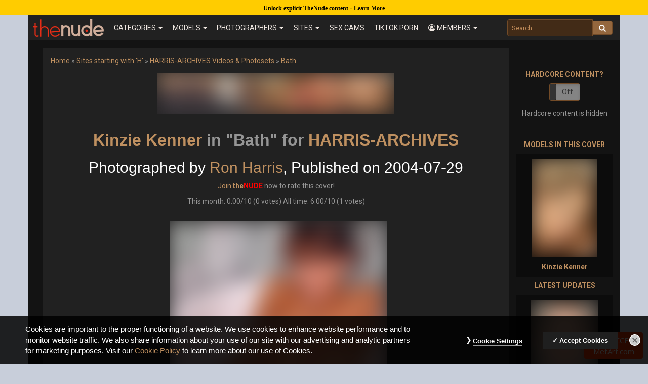

--- FILE ---
content_type: text/html; charset=UTF-8
request_url: https://www.thenude.com/cover/harris-archives/3630/kinzie-in-bath-by-ron-harris
body_size: 31103
content:
<style>img { filter: blur(20px)!important; clip-path: inset(0px)!important; }</style><style>.navbar-brand img { filter: none!important; clip-path: none!important; }</style><style>.video_button,video,#home_page_top,.sfw-hide,iframe { display:none!important; }</style><div class="age-notice" style="color:#000;background:#ffcc00;top:0;left:0;text-align:center;width:100%;position:fixed;height:30px;line-height:30px;z-index:1031;"><a href="https://emblem.generflow.com/redirect?projectKey=ddb8oxkde7a6xf04f0951956&emblemState=thenude97326&onSuccessUrl=https://www.thenude.com/age-verification-callback.php&postbackOverride=true" style="color:#000!important; text-decoration:underline!important;font-family:Verdana!important;font-size:12px!important;font-weight:600!important;">Unlock explicit TheNude content</a> - <a href="#" class="age-learn-more" style="color:#000!important;text-decoration:underline;font-family:Verdana!important;font-size:12px!important;font-weight:600!important;">Learn More</a></div><!DOCTYPE html>
<html lang="en">
  <head>
    <meta charset="utf-8">
    <meta http-equiv="X-UA-Compatible" content="IE=edge"><script type="text/javascript">(window.NREUM||(NREUM={})).init={ajax:{deny_list:["bam.nr-data.net"]},feature_flags:["soft_nav"]};(window.NREUM||(NREUM={})).loader_config={licenseKey:"cf9eba5939",applicationID:"104120787",browserID:"104120801"};;/*! For license information please see nr-loader-rum-1.308.0.min.js.LICENSE.txt */
(()=>{var e,t,r={163:(e,t,r)=>{"use strict";r.d(t,{j:()=>E});var n=r(384),i=r(1741);var a=r(2555);r(860).K7.genericEvents;const s="experimental.resources",o="register",c=e=>{if(!e||"string"!=typeof e)return!1;try{document.createDocumentFragment().querySelector(e)}catch{return!1}return!0};var d=r(2614),u=r(944),l=r(8122);const f="[data-nr-mask]",g=e=>(0,l.a)(e,(()=>{const e={feature_flags:[],experimental:{allow_registered_children:!1,resources:!1},mask_selector:"*",block_selector:"[data-nr-block]",mask_input_options:{color:!1,date:!1,"datetime-local":!1,email:!1,month:!1,number:!1,range:!1,search:!1,tel:!1,text:!1,time:!1,url:!1,week:!1,textarea:!1,select:!1,password:!0}};return{ajax:{deny_list:void 0,block_internal:!0,enabled:!0,autoStart:!0},api:{get allow_registered_children(){return e.feature_flags.includes(o)||e.experimental.allow_registered_children},set allow_registered_children(t){e.experimental.allow_registered_children=t},duplicate_registered_data:!1},browser_consent_mode:{enabled:!1},distributed_tracing:{enabled:void 0,exclude_newrelic_header:void 0,cors_use_newrelic_header:void 0,cors_use_tracecontext_headers:void 0,allowed_origins:void 0},get feature_flags(){return e.feature_flags},set feature_flags(t){e.feature_flags=t},generic_events:{enabled:!0,autoStart:!0},harvest:{interval:30},jserrors:{enabled:!0,autoStart:!0},logging:{enabled:!0,autoStart:!0},metrics:{enabled:!0,autoStart:!0},obfuscate:void 0,page_action:{enabled:!0},page_view_event:{enabled:!0,autoStart:!0},page_view_timing:{enabled:!0,autoStart:!0},performance:{capture_marks:!1,capture_measures:!1,capture_detail:!0,resources:{get enabled(){return e.feature_flags.includes(s)||e.experimental.resources},set enabled(t){e.experimental.resources=t},asset_types:[],first_party_domains:[],ignore_newrelic:!0}},privacy:{cookies_enabled:!0},proxy:{assets:void 0,beacon:void 0},session:{expiresMs:d.wk,inactiveMs:d.BB},session_replay:{autoStart:!0,enabled:!1,preload:!1,sampling_rate:10,error_sampling_rate:100,collect_fonts:!1,inline_images:!1,fix_stylesheets:!0,mask_all_inputs:!0,get mask_text_selector(){return e.mask_selector},set mask_text_selector(t){c(t)?e.mask_selector="".concat(t,",").concat(f):""===t||null===t?e.mask_selector=f:(0,u.R)(5,t)},get block_class(){return"nr-block"},get ignore_class(){return"nr-ignore"},get mask_text_class(){return"nr-mask"},get block_selector(){return e.block_selector},set block_selector(t){c(t)?e.block_selector+=",".concat(t):""!==t&&(0,u.R)(6,t)},get mask_input_options(){return e.mask_input_options},set mask_input_options(t){t&&"object"==typeof t?e.mask_input_options={...t,password:!0}:(0,u.R)(7,t)}},session_trace:{enabled:!0,autoStart:!0},soft_navigations:{enabled:!0,autoStart:!0},spa:{enabled:!0,autoStart:!0},ssl:void 0,user_actions:{enabled:!0,elementAttributes:["id","className","tagName","type"]}}})());var p=r(6154),m=r(9324);let h=0;const v={buildEnv:m.F3,distMethod:m.Xs,version:m.xv,originTime:p.WN},b={consented:!1},y={appMetadata:{},get consented(){return this.session?.state?.consent||b.consented},set consented(e){b.consented=e},customTransaction:void 0,denyList:void 0,disabled:!1,harvester:void 0,isolatedBacklog:!1,isRecording:!1,loaderType:void 0,maxBytes:3e4,obfuscator:void 0,onerror:void 0,ptid:void 0,releaseIds:{},session:void 0,timeKeeper:void 0,registeredEntities:[],jsAttributesMetadata:{bytes:0},get harvestCount(){return++h}},_=e=>{const t=(0,l.a)(e,y),r=Object.keys(v).reduce((e,t)=>(e[t]={value:v[t],writable:!1,configurable:!0,enumerable:!0},e),{});return Object.defineProperties(t,r)};var w=r(5701);const x=e=>{const t=e.startsWith("http");e+="/",r.p=t?e:"https://"+e};var R=r(7836),k=r(3241);const A={accountID:void 0,trustKey:void 0,agentID:void 0,licenseKey:void 0,applicationID:void 0,xpid:void 0},S=e=>(0,l.a)(e,A),T=new Set;function E(e,t={},r,s){let{init:o,info:c,loader_config:d,runtime:u={},exposed:l=!0}=t;if(!c){const e=(0,n.pV)();o=e.init,c=e.info,d=e.loader_config}e.init=g(o||{}),e.loader_config=S(d||{}),c.jsAttributes??={},p.bv&&(c.jsAttributes.isWorker=!0),e.info=(0,a.D)(c);const f=e.init,m=[c.beacon,c.errorBeacon];T.has(e.agentIdentifier)||(f.proxy.assets&&(x(f.proxy.assets),m.push(f.proxy.assets)),f.proxy.beacon&&m.push(f.proxy.beacon),e.beacons=[...m],function(e){const t=(0,n.pV)();Object.getOwnPropertyNames(i.W.prototype).forEach(r=>{const n=i.W.prototype[r];if("function"!=typeof n||"constructor"===n)return;let a=t[r];e[r]&&!1!==e.exposed&&"micro-agent"!==e.runtime?.loaderType&&(t[r]=(...t)=>{const n=e[r](...t);return a?a(...t):n})})}(e),(0,n.US)("activatedFeatures",w.B)),u.denyList=[...f.ajax.deny_list||[],...f.ajax.block_internal?m:[]],u.ptid=e.agentIdentifier,u.loaderType=r,e.runtime=_(u),T.has(e.agentIdentifier)||(e.ee=R.ee.get(e.agentIdentifier),e.exposed=l,(0,k.W)({agentIdentifier:e.agentIdentifier,drained:!!w.B?.[e.agentIdentifier],type:"lifecycle",name:"initialize",feature:void 0,data:e.config})),T.add(e.agentIdentifier)}},384:(e,t,r)=>{"use strict";r.d(t,{NT:()=>s,US:()=>u,Zm:()=>o,bQ:()=>d,dV:()=>c,pV:()=>l});var n=r(6154),i=r(1863),a=r(1910);const s={beacon:"bam.nr-data.net",errorBeacon:"bam.nr-data.net"};function o(){return n.gm.NREUM||(n.gm.NREUM={}),void 0===n.gm.newrelic&&(n.gm.newrelic=n.gm.NREUM),n.gm.NREUM}function c(){let e=o();return e.o||(e.o={ST:n.gm.setTimeout,SI:n.gm.setImmediate||n.gm.setInterval,CT:n.gm.clearTimeout,XHR:n.gm.XMLHttpRequest,REQ:n.gm.Request,EV:n.gm.Event,PR:n.gm.Promise,MO:n.gm.MutationObserver,FETCH:n.gm.fetch,WS:n.gm.WebSocket},(0,a.i)(...Object.values(e.o))),e}function d(e,t){let r=o();r.initializedAgents??={},t.initializedAt={ms:(0,i.t)(),date:new Date},r.initializedAgents[e]=t}function u(e,t){o()[e]=t}function l(){return function(){let e=o();const t=e.info||{};e.info={beacon:s.beacon,errorBeacon:s.errorBeacon,...t}}(),function(){let e=o();const t=e.init||{};e.init={...t}}(),c(),function(){let e=o();const t=e.loader_config||{};e.loader_config={...t}}(),o()}},782:(e,t,r)=>{"use strict";r.d(t,{T:()=>n});const n=r(860).K7.pageViewTiming},860:(e,t,r)=>{"use strict";r.d(t,{$J:()=>u,K7:()=>c,P3:()=>d,XX:()=>i,Yy:()=>o,df:()=>a,qY:()=>n,v4:()=>s});const n="events",i="jserrors",a="browser/blobs",s="rum",o="browser/logs",c={ajax:"ajax",genericEvents:"generic_events",jserrors:i,logging:"logging",metrics:"metrics",pageAction:"page_action",pageViewEvent:"page_view_event",pageViewTiming:"page_view_timing",sessionReplay:"session_replay",sessionTrace:"session_trace",softNav:"soft_navigations",spa:"spa"},d={[c.pageViewEvent]:1,[c.pageViewTiming]:2,[c.metrics]:3,[c.jserrors]:4,[c.spa]:5,[c.ajax]:6,[c.sessionTrace]:7,[c.softNav]:8,[c.sessionReplay]:9,[c.logging]:10,[c.genericEvents]:11},u={[c.pageViewEvent]:s,[c.pageViewTiming]:n,[c.ajax]:n,[c.spa]:n,[c.softNav]:n,[c.metrics]:i,[c.jserrors]:i,[c.sessionTrace]:a,[c.sessionReplay]:a,[c.logging]:o,[c.genericEvents]:"ins"}},944:(e,t,r)=>{"use strict";r.d(t,{R:()=>i});var n=r(3241);function i(e,t){"function"==typeof console.debug&&(console.debug("New Relic Warning: https://github.com/newrelic/newrelic-browser-agent/blob/main/docs/warning-codes.md#".concat(e),t),(0,n.W)({agentIdentifier:null,drained:null,type:"data",name:"warn",feature:"warn",data:{code:e,secondary:t}}))}},1687:(e,t,r)=>{"use strict";r.d(t,{Ak:()=>d,Ze:()=>f,x3:()=>u});var n=r(3241),i=r(7836),a=r(3606),s=r(860),o=r(2646);const c={};function d(e,t){const r={staged:!1,priority:s.P3[t]||0};l(e),c[e].get(t)||c[e].set(t,r)}function u(e,t){e&&c[e]&&(c[e].get(t)&&c[e].delete(t),p(e,t,!1),c[e].size&&g(e))}function l(e){if(!e)throw new Error("agentIdentifier required");c[e]||(c[e]=new Map)}function f(e="",t="feature",r=!1){if(l(e),!e||!c[e].get(t)||r)return p(e,t);c[e].get(t).staged=!0,g(e)}function g(e){const t=Array.from(c[e]);t.every(([e,t])=>t.staged)&&(t.sort((e,t)=>e[1].priority-t[1].priority),t.forEach(([t])=>{c[e].delete(t),p(e,t)}))}function p(e,t,r=!0){const s=e?i.ee.get(e):i.ee,c=a.i.handlers;if(!s.aborted&&s.backlog&&c){if((0,n.W)({agentIdentifier:e,type:"lifecycle",name:"drain",feature:t}),r){const e=s.backlog[t],r=c[t];if(r){for(let t=0;e&&t<e.length;++t)m(e[t],r);Object.entries(r).forEach(([e,t])=>{Object.values(t||{}).forEach(t=>{t[0]?.on&&t[0]?.context()instanceof o.y&&t[0].on(e,t[1])})})}}s.isolatedBacklog||delete c[t],s.backlog[t]=null,s.emit("drain-"+t,[])}}function m(e,t){var r=e[1];Object.values(t[r]||{}).forEach(t=>{var r=e[0];if(t[0]===r){var n=t[1],i=e[3],a=e[2];n.apply(i,a)}})}},1738:(e,t,r)=>{"use strict";r.d(t,{U:()=>g,Y:()=>f});var n=r(3241),i=r(9908),a=r(1863),s=r(944),o=r(5701),c=r(3969),d=r(8362),u=r(860),l=r(4261);function f(e,t,r,a){const f=a||r;!f||f[e]&&f[e]!==d.d.prototype[e]||(f[e]=function(){(0,i.p)(c.xV,["API/"+e+"/called"],void 0,u.K7.metrics,r.ee),(0,n.W)({agentIdentifier:r.agentIdentifier,drained:!!o.B?.[r.agentIdentifier],type:"data",name:"api",feature:l.Pl+e,data:{}});try{return t.apply(this,arguments)}catch(e){(0,s.R)(23,e)}})}function g(e,t,r,n,s){const o=e.info;null===r?delete o.jsAttributes[t]:o.jsAttributes[t]=r,(s||null===r)&&(0,i.p)(l.Pl+n,[(0,a.t)(),t,r],void 0,"session",e.ee)}},1741:(e,t,r)=>{"use strict";r.d(t,{W:()=>a});var n=r(944),i=r(4261);class a{#e(e,...t){if(this[e]!==a.prototype[e])return this[e](...t);(0,n.R)(35,e)}addPageAction(e,t){return this.#e(i.hG,e,t)}register(e){return this.#e(i.eY,e)}recordCustomEvent(e,t){return this.#e(i.fF,e,t)}setPageViewName(e,t){return this.#e(i.Fw,e,t)}setCustomAttribute(e,t,r){return this.#e(i.cD,e,t,r)}noticeError(e,t){return this.#e(i.o5,e,t)}setUserId(e,t=!1){return this.#e(i.Dl,e,t)}setApplicationVersion(e){return this.#e(i.nb,e)}setErrorHandler(e){return this.#e(i.bt,e)}addRelease(e,t){return this.#e(i.k6,e,t)}log(e,t){return this.#e(i.$9,e,t)}start(){return this.#e(i.d3)}finished(e){return this.#e(i.BL,e)}recordReplay(){return this.#e(i.CH)}pauseReplay(){return this.#e(i.Tb)}addToTrace(e){return this.#e(i.U2,e)}setCurrentRouteName(e){return this.#e(i.PA,e)}interaction(e){return this.#e(i.dT,e)}wrapLogger(e,t,r){return this.#e(i.Wb,e,t,r)}measure(e,t){return this.#e(i.V1,e,t)}consent(e){return this.#e(i.Pv,e)}}},1863:(e,t,r)=>{"use strict";function n(){return Math.floor(performance.now())}r.d(t,{t:()=>n})},1910:(e,t,r)=>{"use strict";r.d(t,{i:()=>a});var n=r(944);const i=new Map;function a(...e){return e.every(e=>{if(i.has(e))return i.get(e);const t="function"==typeof e?e.toString():"",r=t.includes("[native code]"),a=t.includes("nrWrapper");return r||a||(0,n.R)(64,e?.name||t),i.set(e,r),r})}},2555:(e,t,r)=>{"use strict";r.d(t,{D:()=>o,f:()=>s});var n=r(384),i=r(8122);const a={beacon:n.NT.beacon,errorBeacon:n.NT.errorBeacon,licenseKey:void 0,applicationID:void 0,sa:void 0,queueTime:void 0,applicationTime:void 0,ttGuid:void 0,user:void 0,account:void 0,product:void 0,extra:void 0,jsAttributes:{},userAttributes:void 0,atts:void 0,transactionName:void 0,tNamePlain:void 0};function s(e){try{return!!e.licenseKey&&!!e.errorBeacon&&!!e.applicationID}catch(e){return!1}}const o=e=>(0,i.a)(e,a)},2614:(e,t,r)=>{"use strict";r.d(t,{BB:()=>s,H3:()=>n,g:()=>d,iL:()=>c,tS:()=>o,uh:()=>i,wk:()=>a});const n="NRBA",i="SESSION",a=144e5,s=18e5,o={STARTED:"session-started",PAUSE:"session-pause",RESET:"session-reset",RESUME:"session-resume",UPDATE:"session-update"},c={SAME_TAB:"same-tab",CROSS_TAB:"cross-tab"},d={OFF:0,FULL:1,ERROR:2}},2646:(e,t,r)=>{"use strict";r.d(t,{y:()=>n});class n{constructor(e){this.contextId=e}}},2843:(e,t,r)=>{"use strict";r.d(t,{G:()=>a,u:()=>i});var n=r(3878);function i(e,t=!1,r,i){(0,n.DD)("visibilitychange",function(){if(t)return void("hidden"===document.visibilityState&&e());e(document.visibilityState)},r,i)}function a(e,t,r){(0,n.sp)("pagehide",e,t,r)}},3241:(e,t,r)=>{"use strict";r.d(t,{W:()=>a});var n=r(6154);const i="newrelic";function a(e={}){try{n.gm.dispatchEvent(new CustomEvent(i,{detail:e}))}catch(e){}}},3606:(e,t,r)=>{"use strict";r.d(t,{i:()=>a});var n=r(9908);a.on=s;var i=a.handlers={};function a(e,t,r,a){s(a||n.d,i,e,t,r)}function s(e,t,r,i,a){a||(a="feature"),e||(e=n.d);var s=t[a]=t[a]||{};(s[r]=s[r]||[]).push([e,i])}},3878:(e,t,r)=>{"use strict";function n(e,t){return{capture:e,passive:!1,signal:t}}function i(e,t,r=!1,i){window.addEventListener(e,t,n(r,i))}function a(e,t,r=!1,i){document.addEventListener(e,t,n(r,i))}r.d(t,{DD:()=>a,jT:()=>n,sp:()=>i})},3969:(e,t,r)=>{"use strict";r.d(t,{TZ:()=>n,XG:()=>o,rs:()=>i,xV:()=>s,z_:()=>a});const n=r(860).K7.metrics,i="sm",a="cm",s="storeSupportabilityMetrics",o="storeEventMetrics"},4234:(e,t,r)=>{"use strict";r.d(t,{W:()=>a});var n=r(7836),i=r(1687);class a{constructor(e,t){this.agentIdentifier=e,this.ee=n.ee.get(e),this.featureName=t,this.blocked=!1}deregisterDrain(){(0,i.x3)(this.agentIdentifier,this.featureName)}}},4261:(e,t,r)=>{"use strict";r.d(t,{$9:()=>d,BL:()=>o,CH:()=>g,Dl:()=>_,Fw:()=>y,PA:()=>h,Pl:()=>n,Pv:()=>k,Tb:()=>l,U2:()=>a,V1:()=>R,Wb:()=>x,bt:()=>b,cD:()=>v,d3:()=>w,dT:()=>c,eY:()=>p,fF:()=>f,hG:()=>i,k6:()=>s,nb:()=>m,o5:()=>u});const n="api-",i="addPageAction",a="addToTrace",s="addRelease",o="finished",c="interaction",d="log",u="noticeError",l="pauseReplay",f="recordCustomEvent",g="recordReplay",p="register",m="setApplicationVersion",h="setCurrentRouteName",v="setCustomAttribute",b="setErrorHandler",y="setPageViewName",_="setUserId",w="start",x="wrapLogger",R="measure",k="consent"},5289:(e,t,r)=>{"use strict";r.d(t,{GG:()=>s,Qr:()=>c,sB:()=>o});var n=r(3878),i=r(6389);function a(){return"undefined"==typeof document||"complete"===document.readyState}function s(e,t){if(a())return e();const r=(0,i.J)(e),s=setInterval(()=>{a()&&(clearInterval(s),r())},500);(0,n.sp)("load",r,t)}function o(e){if(a())return e();(0,n.DD)("DOMContentLoaded",e)}function c(e){if(a())return e();(0,n.sp)("popstate",e)}},5607:(e,t,r)=>{"use strict";r.d(t,{W:()=>n});const n=(0,r(9566).bz)()},5701:(e,t,r)=>{"use strict";r.d(t,{B:()=>a,t:()=>s});var n=r(3241);const i=new Set,a={};function s(e,t){const r=t.agentIdentifier;a[r]??={},e&&"object"==typeof e&&(i.has(r)||(t.ee.emit("rumresp",[e]),a[r]=e,i.add(r),(0,n.W)({agentIdentifier:r,loaded:!0,drained:!0,type:"lifecycle",name:"load",feature:void 0,data:e})))}},6154:(e,t,r)=>{"use strict";r.d(t,{OF:()=>c,RI:()=>i,WN:()=>u,bv:()=>a,eN:()=>l,gm:()=>s,mw:()=>o,sb:()=>d});var n=r(1863);const i="undefined"!=typeof window&&!!window.document,a="undefined"!=typeof WorkerGlobalScope&&("undefined"!=typeof self&&self instanceof WorkerGlobalScope&&self.navigator instanceof WorkerNavigator||"undefined"!=typeof globalThis&&globalThis instanceof WorkerGlobalScope&&globalThis.navigator instanceof WorkerNavigator),s=i?window:"undefined"!=typeof WorkerGlobalScope&&("undefined"!=typeof self&&self instanceof WorkerGlobalScope&&self||"undefined"!=typeof globalThis&&globalThis instanceof WorkerGlobalScope&&globalThis),o=Boolean("hidden"===s?.document?.visibilityState),c=/iPad|iPhone|iPod/.test(s.navigator?.userAgent),d=c&&"undefined"==typeof SharedWorker,u=((()=>{const e=s.navigator?.userAgent?.match(/Firefox[/\s](\d+\.\d+)/);Array.isArray(e)&&e.length>=2&&e[1]})(),Date.now()-(0,n.t)()),l=()=>"undefined"!=typeof PerformanceNavigationTiming&&s?.performance?.getEntriesByType("navigation")?.[0]?.responseStart},6389:(e,t,r)=>{"use strict";function n(e,t=500,r={}){const n=r?.leading||!1;let i;return(...r)=>{n&&void 0===i&&(e.apply(this,r),i=setTimeout(()=>{i=clearTimeout(i)},t)),n||(clearTimeout(i),i=setTimeout(()=>{e.apply(this,r)},t))}}function i(e){let t=!1;return(...r)=>{t||(t=!0,e.apply(this,r))}}r.d(t,{J:()=>i,s:()=>n})},6630:(e,t,r)=>{"use strict";r.d(t,{T:()=>n});const n=r(860).K7.pageViewEvent},7699:(e,t,r)=>{"use strict";r.d(t,{It:()=>a,KC:()=>o,No:()=>i,qh:()=>s});var n=r(860);const i=16e3,a=1e6,s="SESSION_ERROR",o={[n.K7.logging]:!0,[n.K7.genericEvents]:!1,[n.K7.jserrors]:!1,[n.K7.ajax]:!1}},7836:(e,t,r)=>{"use strict";r.d(t,{P:()=>o,ee:()=>c});var n=r(384),i=r(8990),a=r(2646),s=r(5607);const o="nr@context:".concat(s.W),c=function e(t,r){var n={},s={},u={},l=!1;try{l=16===r.length&&d.initializedAgents?.[r]?.runtime.isolatedBacklog}catch(e){}var f={on:p,addEventListener:p,removeEventListener:function(e,t){var r=n[e];if(!r)return;for(var i=0;i<r.length;i++)r[i]===t&&r.splice(i,1)},emit:function(e,r,n,i,a){!1!==a&&(a=!0);if(c.aborted&&!i)return;t&&a&&t.emit(e,r,n);var o=g(n);m(e).forEach(e=>{e.apply(o,r)});var d=v()[s[e]];d&&d.push([f,e,r,o]);return o},get:h,listeners:m,context:g,buffer:function(e,t){const r=v();if(t=t||"feature",f.aborted)return;Object.entries(e||{}).forEach(([e,n])=>{s[n]=t,t in r||(r[t]=[])})},abort:function(){f._aborted=!0,Object.keys(f.backlog).forEach(e=>{delete f.backlog[e]})},isBuffering:function(e){return!!v()[s[e]]},debugId:r,backlog:l?{}:t&&"object"==typeof t.backlog?t.backlog:{},isolatedBacklog:l};return Object.defineProperty(f,"aborted",{get:()=>{let e=f._aborted||!1;return e||(t&&(e=t.aborted),e)}}),f;function g(e){return e&&e instanceof a.y?e:e?(0,i.I)(e,o,()=>new a.y(o)):new a.y(o)}function p(e,t){n[e]=m(e).concat(t)}function m(e){return n[e]||[]}function h(t){return u[t]=u[t]||e(f,t)}function v(){return f.backlog}}(void 0,"globalEE"),d=(0,n.Zm)();d.ee||(d.ee=c)},8122:(e,t,r)=>{"use strict";r.d(t,{a:()=>i});var n=r(944);function i(e,t){try{if(!e||"object"!=typeof e)return(0,n.R)(3);if(!t||"object"!=typeof t)return(0,n.R)(4);const r=Object.create(Object.getPrototypeOf(t),Object.getOwnPropertyDescriptors(t)),a=0===Object.keys(r).length?e:r;for(let s in a)if(void 0!==e[s])try{if(null===e[s]){r[s]=null;continue}Array.isArray(e[s])&&Array.isArray(t[s])?r[s]=Array.from(new Set([...e[s],...t[s]])):"object"==typeof e[s]&&"object"==typeof t[s]?r[s]=i(e[s],t[s]):r[s]=e[s]}catch(e){r[s]||(0,n.R)(1,e)}return r}catch(e){(0,n.R)(2,e)}}},8362:(e,t,r)=>{"use strict";r.d(t,{d:()=>a});var n=r(9566),i=r(1741);class a extends i.W{agentIdentifier=(0,n.LA)(16)}},8374:(e,t,r)=>{r.nc=(()=>{try{return document?.currentScript?.nonce}catch(e){}return""})()},8990:(e,t,r)=>{"use strict";r.d(t,{I:()=>i});var n=Object.prototype.hasOwnProperty;function i(e,t,r){if(n.call(e,t))return e[t];var i=r();if(Object.defineProperty&&Object.keys)try{return Object.defineProperty(e,t,{value:i,writable:!0,enumerable:!1}),i}catch(e){}return e[t]=i,i}},9324:(e,t,r)=>{"use strict";r.d(t,{F3:()=>i,Xs:()=>a,xv:()=>n});const n="1.308.0",i="PROD",a="CDN"},9566:(e,t,r)=>{"use strict";r.d(t,{LA:()=>o,bz:()=>s});var n=r(6154);const i="xxxxxxxx-xxxx-4xxx-yxxx-xxxxxxxxxxxx";function a(e,t){return e?15&e[t]:16*Math.random()|0}function s(){const e=n.gm?.crypto||n.gm?.msCrypto;let t,r=0;return e&&e.getRandomValues&&(t=e.getRandomValues(new Uint8Array(30))),i.split("").map(e=>"x"===e?a(t,r++).toString(16):"y"===e?(3&a()|8).toString(16):e).join("")}function o(e){const t=n.gm?.crypto||n.gm?.msCrypto;let r,i=0;t&&t.getRandomValues&&(r=t.getRandomValues(new Uint8Array(e)));const s=[];for(var o=0;o<e;o++)s.push(a(r,i++).toString(16));return s.join("")}},9908:(e,t,r)=>{"use strict";r.d(t,{d:()=>n,p:()=>i});var n=r(7836).ee.get("handle");function i(e,t,r,i,a){a?(a.buffer([e],i),a.emit(e,t,r)):(n.buffer([e],i),n.emit(e,t,r))}}},n={};function i(e){var t=n[e];if(void 0!==t)return t.exports;var a=n[e]={exports:{}};return r[e](a,a.exports,i),a.exports}i.m=r,i.d=(e,t)=>{for(var r in t)i.o(t,r)&&!i.o(e,r)&&Object.defineProperty(e,r,{enumerable:!0,get:t[r]})},i.f={},i.e=e=>Promise.all(Object.keys(i.f).reduce((t,r)=>(i.f[r](e,t),t),[])),i.u=e=>"nr-rum-1.308.0.min.js",i.o=(e,t)=>Object.prototype.hasOwnProperty.call(e,t),e={},t="NRBA-1.308.0.PROD:",i.l=(r,n,a,s)=>{if(e[r])e[r].push(n);else{var o,c;if(void 0!==a)for(var d=document.getElementsByTagName("script"),u=0;u<d.length;u++){var l=d[u];if(l.getAttribute("src")==r||l.getAttribute("data-webpack")==t+a){o=l;break}}if(!o){c=!0;var f={296:"sha512-+MIMDsOcckGXa1EdWHqFNv7P+JUkd5kQwCBr3KE6uCvnsBNUrdSt4a/3/L4j4TxtnaMNjHpza2/erNQbpacJQA=="};(o=document.createElement("script")).charset="utf-8",i.nc&&o.setAttribute("nonce",i.nc),o.setAttribute("data-webpack",t+a),o.src=r,0!==o.src.indexOf(window.location.origin+"/")&&(o.crossOrigin="anonymous"),f[s]&&(o.integrity=f[s])}e[r]=[n];var g=(t,n)=>{o.onerror=o.onload=null,clearTimeout(p);var i=e[r];if(delete e[r],o.parentNode&&o.parentNode.removeChild(o),i&&i.forEach(e=>e(n)),t)return t(n)},p=setTimeout(g.bind(null,void 0,{type:"timeout",target:o}),12e4);o.onerror=g.bind(null,o.onerror),o.onload=g.bind(null,o.onload),c&&document.head.appendChild(o)}},i.r=e=>{"undefined"!=typeof Symbol&&Symbol.toStringTag&&Object.defineProperty(e,Symbol.toStringTag,{value:"Module"}),Object.defineProperty(e,"__esModule",{value:!0})},i.p="https://js-agent.newrelic.com/",(()=>{var e={374:0,840:0};i.f.j=(t,r)=>{var n=i.o(e,t)?e[t]:void 0;if(0!==n)if(n)r.push(n[2]);else{var a=new Promise((r,i)=>n=e[t]=[r,i]);r.push(n[2]=a);var s=i.p+i.u(t),o=new Error;i.l(s,r=>{if(i.o(e,t)&&(0!==(n=e[t])&&(e[t]=void 0),n)){var a=r&&("load"===r.type?"missing":r.type),s=r&&r.target&&r.target.src;o.message="Loading chunk "+t+" failed: ("+a+": "+s+")",o.name="ChunkLoadError",o.type=a,o.request=s,n[1](o)}},"chunk-"+t,t)}};var t=(t,r)=>{var n,a,[s,o,c]=r,d=0;if(s.some(t=>0!==e[t])){for(n in o)i.o(o,n)&&(i.m[n]=o[n]);if(c)c(i)}for(t&&t(r);d<s.length;d++)a=s[d],i.o(e,a)&&e[a]&&e[a][0](),e[a]=0},r=self["webpackChunk:NRBA-1.308.0.PROD"]=self["webpackChunk:NRBA-1.308.0.PROD"]||[];r.forEach(t.bind(null,0)),r.push=t.bind(null,r.push.bind(r))})(),(()=>{"use strict";i(8374);var e=i(8362),t=i(860);const r=Object.values(t.K7);var n=i(163);var a=i(9908),s=i(1863),o=i(4261),c=i(1738);var d=i(1687),u=i(4234),l=i(5289),f=i(6154),g=i(944),p=i(384);const m=e=>f.RI&&!0===e?.privacy.cookies_enabled;function h(e){return!!(0,p.dV)().o.MO&&m(e)&&!0===e?.session_trace.enabled}var v=i(6389),b=i(7699);class y extends u.W{constructor(e,t){super(e.agentIdentifier,t),this.agentRef=e,this.abortHandler=void 0,this.featAggregate=void 0,this.loadedSuccessfully=void 0,this.onAggregateImported=new Promise(e=>{this.loadedSuccessfully=e}),this.deferred=Promise.resolve(),!1===e.init[this.featureName].autoStart?this.deferred=new Promise((t,r)=>{this.ee.on("manual-start-all",(0,v.J)(()=>{(0,d.Ak)(e.agentIdentifier,this.featureName),t()}))}):(0,d.Ak)(e.agentIdentifier,t)}importAggregator(e,t,r={}){if(this.featAggregate)return;const n=async()=>{let n;await this.deferred;try{if(m(e.init)){const{setupAgentSession:t}=await i.e(296).then(i.bind(i,3305));n=t(e)}}catch(e){(0,g.R)(20,e),this.ee.emit("internal-error",[e]),(0,a.p)(b.qh,[e],void 0,this.featureName,this.ee)}try{if(!this.#t(this.featureName,n,e.init))return(0,d.Ze)(this.agentIdentifier,this.featureName),void this.loadedSuccessfully(!1);const{Aggregate:i}=await t();this.featAggregate=new i(e,r),e.runtime.harvester.initializedAggregates.push(this.featAggregate),this.loadedSuccessfully(!0)}catch(e){(0,g.R)(34,e),this.abortHandler?.(),(0,d.Ze)(this.agentIdentifier,this.featureName,!0),this.loadedSuccessfully(!1),this.ee&&this.ee.abort()}};f.RI?(0,l.GG)(()=>n(),!0):n()}#t(e,r,n){if(this.blocked)return!1;switch(e){case t.K7.sessionReplay:return h(n)&&!!r;case t.K7.sessionTrace:return!!r;default:return!0}}}var _=i(6630),w=i(2614),x=i(3241);class R extends y{static featureName=_.T;constructor(e){var t;super(e,_.T),this.setupInspectionEvents(e.agentIdentifier),t=e,(0,c.Y)(o.Fw,function(e,r){"string"==typeof e&&("/"!==e.charAt(0)&&(e="/"+e),t.runtime.customTransaction=(r||"http://custom.transaction")+e,(0,a.p)(o.Pl+o.Fw,[(0,s.t)()],void 0,void 0,t.ee))},t),this.importAggregator(e,()=>i.e(296).then(i.bind(i,3943)))}setupInspectionEvents(e){const t=(t,r)=>{t&&(0,x.W)({agentIdentifier:e,timeStamp:t.timeStamp,loaded:"complete"===t.target.readyState,type:"window",name:r,data:t.target.location+""})};(0,l.sB)(e=>{t(e,"DOMContentLoaded")}),(0,l.GG)(e=>{t(e,"load")}),(0,l.Qr)(e=>{t(e,"navigate")}),this.ee.on(w.tS.UPDATE,(t,r)=>{(0,x.W)({agentIdentifier:e,type:"lifecycle",name:"session",data:r})})}}class k extends e.d{constructor(e){var t;(super(),f.gm)?(this.features={},(0,p.bQ)(this.agentIdentifier,this),this.desiredFeatures=new Set(e.features||[]),this.desiredFeatures.add(R),(0,n.j)(this,e,e.loaderType||"agent"),t=this,(0,c.Y)(o.cD,function(e,r,n=!1){if("string"==typeof e){if(["string","number","boolean"].includes(typeof r)||null===r)return(0,c.U)(t,e,r,o.cD,n);(0,g.R)(40,typeof r)}else(0,g.R)(39,typeof e)},t),function(e){(0,c.Y)(o.Dl,function(t,r=!1){if("string"!=typeof t&&null!==t)return void(0,g.R)(41,typeof t);const n=e.info.jsAttributes["enduser.id"];r&&null!=n&&n!==t?(0,a.p)(o.Pl+"setUserIdAndResetSession",[t],void 0,"session",e.ee):(0,c.U)(e,"enduser.id",t,o.Dl,!0)},e)}(this),function(e){(0,c.Y)(o.nb,function(t){if("string"==typeof t||null===t)return(0,c.U)(e,"application.version",t,o.nb,!1);(0,g.R)(42,typeof t)},e)}(this),function(e){(0,c.Y)(o.d3,function(){e.ee.emit("manual-start-all")},e)}(this),function(e){(0,c.Y)(o.Pv,function(t=!0){if("boolean"==typeof t){if((0,a.p)(o.Pl+o.Pv,[t],void 0,"session",e.ee),e.runtime.consented=t,t){const t=e.features.page_view_event;t.onAggregateImported.then(e=>{const r=t.featAggregate;e&&!r.sentRum&&r.sendRum()})}}else(0,g.R)(65,typeof t)},e)}(this),this.run()):(0,g.R)(21)}get config(){return{info:this.info,init:this.init,loader_config:this.loader_config,runtime:this.runtime}}get api(){return this}run(){try{const e=function(e){const t={};return r.forEach(r=>{t[r]=!!e[r]?.enabled}),t}(this.init),n=[...this.desiredFeatures];n.sort((e,r)=>t.P3[e.featureName]-t.P3[r.featureName]),n.forEach(r=>{if(!e[r.featureName]&&r.featureName!==t.K7.pageViewEvent)return;if(r.featureName===t.K7.spa)return void(0,g.R)(67);const n=function(e){switch(e){case t.K7.ajax:return[t.K7.jserrors];case t.K7.sessionTrace:return[t.K7.ajax,t.K7.pageViewEvent];case t.K7.sessionReplay:return[t.K7.sessionTrace];case t.K7.pageViewTiming:return[t.K7.pageViewEvent];default:return[]}}(r.featureName).filter(e=>!(e in this.features));n.length>0&&(0,g.R)(36,{targetFeature:r.featureName,missingDependencies:n}),this.features[r.featureName]=new r(this)})}catch(e){(0,g.R)(22,e);for(const e in this.features)this.features[e].abortHandler?.();const t=(0,p.Zm)();delete t.initializedAgents[this.agentIdentifier]?.features,delete this.sharedAggregator;return t.ee.get(this.agentIdentifier).abort(),!1}}}var A=i(2843),S=i(782);class T extends y{static featureName=S.T;constructor(e){super(e,S.T),f.RI&&((0,A.u)(()=>(0,a.p)("docHidden",[(0,s.t)()],void 0,S.T,this.ee),!0),(0,A.G)(()=>(0,a.p)("winPagehide",[(0,s.t)()],void 0,S.T,this.ee)),this.importAggregator(e,()=>i.e(296).then(i.bind(i,2117))))}}var E=i(3969);class I extends y{static featureName=E.TZ;constructor(e){super(e,E.TZ),f.RI&&document.addEventListener("securitypolicyviolation",e=>{(0,a.p)(E.xV,["Generic/CSPViolation/Detected"],void 0,this.featureName,this.ee)}),this.importAggregator(e,()=>i.e(296).then(i.bind(i,9623)))}}new k({features:[R,T,I],loaderType:"lite"})})()})();</script>
    <meta name="viewport" content="width=device-width, initial-scale=1">
    <!-- The above 3 meta tags *must* come first in the head; any other head content must come *after* these tags -->
    <meta name="distribution" content="global" />
    <meta name="author" content="theNUDE.com - The nude art and photography archive" />

    <link rel="icon" href="https://static.thenude.com/templates/beta/images/favicons/favicon.ico">
    <link rel="icon" sizes="16x16" href="https://static.thenude.com/templates/beta/images/favicons/favicon-16x16.png">
    <link rel="icon" sizes="32x32" href="https://static.thenude.com/templates/beta/images/favicons/favicon-32x32.png">

    <link rel="apple-touch-icon" sizes="180x180" href="https://static.thenude.com/templates/beta/images/favicons/apple-touch-icon.png">
    <link rel="icon" sizes="192x192" href="https://static.thenude.com/templates/beta/images/favicons/android-chrome-192x192.png">
    <link rel="icon" sizes="256x256" href="https://static.thenude.com/templates/beta/images/favicons/android-chrome-256x256.png">

    <meta name="application-name" content="theNude.com">
    <meta name="msapplication-TileImage" content="https://static.thenude.com/templates/beta/images/favicons/mstile-150x150.png">
    <meta name="msapplication-TileColor" content="#000000">
    <meta name="msapplication-config" content="https://static.thenude.com/templates/beta/browserconfig.xml">

    <link rel="manifest" href="https://static.thenude.com/templates/beta/site.webmanifest">

    <title>Kinzie in Bath for HARRIS-ARCHIVES at theNude.com</title>
    <meta http-equiv="cache-control" content="no-cache" />
    <meta http-equiv="expires" content="Mon, 26 Jul 1997 05:00:00 GMT" />
    <meta name="resource-type" content="document" />
    <meta name="copyright" content="Copyright(c) by theNUDE.com - The nude art and photography archive" />
    <meta name="keywords" content="Kinzie, HARRIS-ARCHIVES Bath" />
    <meta name="description" content="View large cover of 'Bath' from HARRIS-ARCHIVES (released on 2004-07-29), featuring Kinzie. Photographed by Ron Harris" />
    <meta name="msapplication-config" content="none"/>
    <meta name="globalsign-domain-verification" content="PDEA9X8XGYVBdT8c0ZvuAFV1BF5x_R3haX7dINKvBK" />
    <meta name="msvalidate.01" content="7114ADCA5A69600067016F5DB45D9EFC" />
    <meta name="robots" content="all, index, follow" />
    <meta name="rating" content="RTA-5042-1996-1400-1577-RTA" />
    <meta name="p:domain_verify" content="5f139ea6a135dee22109810850f0a4ca"/>
    <meta name="google-translate-customization" content="85fc6822ef9dea2b-53f4b36f4724efc7-gf846bd376190c545-a">
    <link rel="shortcut icon" href="https://static.thenude.com/templates/thenude/images/favicon.ico" />
    <link rel="apple-touch-icon-precomposed" sizes="152x152" href="/apple-touch-icon-precomposed.png">

        <link rel="canonical" href="https://www.thenude.com/cover/harris-archives/3630/kinzie-in-bath-by-ron-harris" />
    
    <!-- Latest compiled and minified CSS -->
    <link href="https://static.thenude.com/templates/beta/css/bootstrap.min.css?ver=1519307999" rel="stylesheet">

    <!-- FONTS -->
    <link rel="stylesheet" href="https://fonts.googleapis.com/css?family=Roboto:400,700" >
    <link rel="stylesheet" type="text/css" href="https://maxcdn.bootstrapcdn.com/font-awesome/4.7.0/css/font-awesome.min.css">
    <!-- Custom styles for this template -->
    <link href="https://static.thenude.com/templates/beta/css/thenude.css?ver=1747892812" rel="stylesheet">
    <link href="https://static.thenude.com/templates/beta/css/additional.css?ver=1590589931" rel="stylesheet">
    <link href="https://static.thenude.com/templates/beta/css/messages.css?ver=1519307999" rel="stylesheet">
    <link href="https://static.thenude.com/templates/beta/css/overlay_box.css?ver=1519307999" rel="stylesheet">
    <link href="https://static.thenude.com/templates/beta/css/bootstrap-toggle.min.css?ver=1519307999" rel="stylesheet">
    <link href="https://static.thenude.com/templates/beta/css/chosen.css?ver=1535017618" rel="stylesheet">
        <link href="https://static.thenude.com/templates/beta/css/lightgallery/lightgallery.min.css?ver=1535017618" rel="stylesheet">
      <link href="https://static.thenude.com/templates/beta/css/lightgallery/lg-transitions.min.css?ver=1529333002" rel="stylesheet">
  
    <!-- HTML5 shim and Respond.js for IE8 support of HTML5 elements and media queries -->
    <!--[if lt IE 9]>
      <script src="https://oss.maxcdn.com/html5shiv/3.7.3/html5shiv.min.js"></script>
      <script src="https://oss.maxcdn.com/respond/1.4.2/respond.min.js"></script>
    <![endif]-->


<!-- Disabled for dev -->

<script type="text/javascript">
    /*! LAB.js (LABjs :: Loading And Blocking JavaScript)
    v2.0.3 (c) Kyle Simpson
    MIT License
*/
(function(o){var K=o.$LAB,y="UseLocalXHR",z="AlwaysPreserveOrder",u="AllowDuplicates",A="CacheBust",B="BasePath",C=/^[^?#]*\//.exec(location.href)[0],D=/^\w+\:\/\/\/?[^\/]+/.exec(C)[0],i=document.head||document.getElementsByTagName("head"),L=(o.opera&&Object.prototype.toString.call(o.opera)=="[object Opera]")||("MozAppearance"in document.documentElement.style),q=document.createElement("script"),E=typeof q.preload=="boolean",r=E||(q.readyState&&q.readyState=="uninitialized"),F=!r&&q.async===true,M=!r&&!F&&!L;function G(a){return Object.prototype.toString.call(a)=="[object Function]"}function H(a){return Object.prototype.toString.call(a)=="[object Array]"}function N(a,c){var b=/^\w+\:\/\//;if(/^\/\/\/?/.test(a)){a=location.protocol+a}else if(!b.test(a)&&a.charAt(0)!="/"){a=(c||"")+a}return b.test(a)?a:((a.charAt(0)=="/"?D:C)+a)}function s(a,c){for(var b in a){if(a.hasOwnProperty(b)){c[b]=a[b]}}return c}function O(a){var c=false;for(var b=0;b<a.scripts.length;b++){if(a.scripts[b].ready&&a.scripts[b].exec_trigger){c=true;a.scripts[b].exec_trigger();a.scripts[b].exec_trigger=null}}return c}function t(a,c,b,d){a.onload=a.onreadystatechange=function(){if((a.readyState&&a.readyState!="complete"&&a.readyState!="loaded")||c[b])return;a.onload=a.onreadystatechange=null;d()}}function I(a){a.ready=a.finished=true;for(var c=0;c<a.finished_listeners.length;c++){a.finished_listeners[c]()}a.ready_listeners=[];a.finished_listeners=[]}function P(d,f,e,g,h){setTimeout(function(){var a,c=f.real_src,b;if("item"in i){if(!i[0]){setTimeout(arguments.callee,25);return}i=i[0]}a=document.createElement("script");if(f.type)a.type=f.type;if(f.charset)a.charset=f.charset;if(h){if(r){e.elem=a;if(E){a.preload=true;a.onpreload=g}else{a.onreadystatechange=function(){if(a.readyState=="loaded")g()}}a.src=c}else if(h&&c.indexOf(D)==0&&d[y]){b=new XMLHttpRequest();b.onreadystatechange=function(){if(b.readyState==4){b.onreadystatechange=function(){};e.text=b.responseText+"\n//@ sourceURL="+c;g()}};b.open("GET",c);b.send()}else{a.type="text/cache-script";t(a,e,"ready",function(){i.removeChild(a);g()});a.src=c;i.insertBefore(a,i.firstChild)}}else if(F){a.async=false;t(a,e,"finished",g);a.src=c;i.insertBefore(a,i.firstChild)}else{t(a,e,"finished",g);a.src=c;i.insertBefore(a,i.firstChild)}},0)}function J(){var l={},Q=r||M,n=[],p={},m;l[y]=true;l[z]=false;l[u]=false;l[A]=false;l[B]="";function R(a,c,b){var d;function f(){if(d!=null){d=null;I(b)}}if(p[c.src].finished)return;if(!a[u])p[c.src].finished=true;d=b.elem||document.createElement("script");if(c.type)d.type=c.type;if(c.charset)d.charset=c.charset;t(d,b,"finished",f);if(b.elem){b.elem=null}else if(b.text){d.onload=d.onreadystatechange=null;d.text=b.text}else{d.src=c.real_src}i.insertBefore(d,i.firstChild);if(b.text){f()}}function S(c,b,d,f){var e,g,h=function(){b.ready_cb(b,function(){R(c,b,e)})},j=function(){b.finished_cb(b,d)};b.src=N(b.src,c[B]);b.real_src=b.src+(c[A]?((/\?.*$/.test(b.src)?"&_":"?_")+~~(Math.random()*1E9)+"="):"");if(!p[b.src])p[b.src]={items:[],finished:false};g=p[b.src].items;if(c[u]||g.length==0){e=g[g.length]={ready:false,finished:false,ready_listeners:[h],finished_listeners:[j]};P(c,b,e,((f)?function(){e.ready=true;for(var a=0;a<e.ready_listeners.length;a++){e.ready_listeners[a]()}e.ready_listeners=[]}:function(){I(e)}),f)}else{e=g[0];if(e.finished){j()}else{e.finished_listeners.push(j)}}}function v(){var e,g=s(l,{}),h=[],j=0,w=false,k;function T(a,c){a.ready=true;a.exec_trigger=c;x()}function U(a,c){a.ready=a.finished=true;a.exec_trigger=null;for(var b=0;b<c.scripts.length;b++){if(!c.scripts[b].finished)return}c.finished=true;x()}function x(){while(j<h.length){if(G(h[j])){try{h[j++]()}catch(err){}continue}else if(!h[j].finished){if(O(h[j]))continue;break}j++}if(j==h.length){w=false;k=false}}function V(){if(!k||!k.scripts){h.push(k={scripts:[],finished:true})}}e={script:function(){for(var f=0;f<arguments.length;f++){(function(a,c){var b;if(!H(a)){c=[a]}for(var d=0;d<c.length;d++){V();a=c[d];if(G(a))a=a();if(!a)continue;if(H(a)){b=[].slice.call(a);b.unshift(d,1);[].splice.apply(c,b);d--;continue}if(typeof a=="string")a={src:a};a=s(a,{ready:false,ready_cb:T,finished:false,finished_cb:U});k.finished=false;k.scripts.push(a);S(g,a,k,(Q&&w));w=true;if(g[z])e.wait()}})(arguments[f],arguments[f])}return e},wait:function(){if(arguments.length>0){for(var a=0;a<arguments.length;a++){h.push(arguments[a])}k=h[h.length-1]}else k=false;x();return e}};return{script:e.script,wait:e.wait,setOptions:function(a){s(a,g);return e}}}m={setGlobalDefaults:function(a){s(a,l);return m},setOptions:function(){return v().setOptions.apply(null,arguments)},script:function(){return v().script.apply(null,arguments)},wait:function(){return v().wait.apply(null,arguments)},queueScript:function(){n[n.length]={type:"script",args:[].slice.call(arguments)};return m},queueWait:function(){n[n.length]={type:"wait",args:[].slice.call(arguments)};return m},runQueue:function(){var a=m,c=n.length,b=c,d;for(;--b>=0;){d=n.shift();a=a[d.type].apply(null,d.args)}return a},noConflict:function(){o.$LAB=K;return m},sandbox:function(){return J()}};return m}o.$LAB=J();(function(a,c,b){if(document.readyState==null&&document[a]){document.readyState="loading";document[a](c,b=function(){document.removeEventListener(c,b,false);document.readyState="complete"},false)}})("addEventListener","DOMContentLoaded")})(this);    var chain = $LAB;
</script>
<script type='text/javascript'>
var chain = $LAB
	.script('//ajax.googleapis.com/ajax/libs/jquery/1.12.4/jquery.min.js')
	.wait()
	.script('https://static.thenude.com/templates/beta/js/bootstrap.min.js?ver=1519307999')
	.wait()
	.script('https://static.thenude.com/templates/beta/js/customscript.js?ver=1732223170')
	.wait()
	.script('https://static.thenude.com/templates/beta/js/thenude.js?ver=1590682302')
	.wait()
	.script('https://static.thenude.com/templates/beta/js/bootstrap-toggle.min.js?ver=1590589931')
	.wait()
	.script('https://static.thenude.com/templates/beta/js/hc_switcher.js?ver=1744189464')
	.wait()
	.script('https://static.thenude.com/templates/beta/js/lightgallery/lightgallery.min.js?ver=1529333002')
	.wait()
	.script('https://static.thenude.com/templates/beta/js/lightgallery/lightgallery-plugins.min.js?ver=1529333002')
	.wait()
	.script('https://static.thenude.com/templates/beta/js/page_gallery.js?ver=1537949130')
	.wait()
	.wait(function() {
/* rating on show cover */
 $(document).ready(function() {
    // function to process ratings of score rating or less
    var allRatings = function(rating, lambda) {
        $('.star-rating-item').each(function(idx, item) {
            var x = $(item);
            var itemScore = x.data('rating-score');
            if(itemScore <= rating) lambda(x);
        });
    };

    $('.star-rating-item' ).mouseleave(function(e) {
        var score = $(this).data('rating-score');
        allRatings(score, function(x) { x.removeClass("star-rating-on"); });
    }).mouseenter(function(e) {
        var score = $(this).data('rating-score');
        allRatings(score, function(x) { x.addClass("star-rating-on"); });
    }).click(function(e) {
        e.preventDefault();
        var score = $(this).data('rating-score');
        allRatings(score, function(x) { x.removeClass("star-rating-on").addClass("star-rating-rated"); });
        var target = $(this);
        var url = target.data("rate-url");
        window.location = url;
        /*$.get(url, '', function(response) {
            if(response.status === 'error') { signalError(response.msg); return; }
        }, 'html');*/
    });
 });
	})
	.script('https://static.thenude.com/templates/thenude/js/fp.js?ver=1519307999')
	.wait()
	.wait(function() {
$(function() {
        $.get('https://www.thenude.com/index.php?page=profile&action=setBFP&bfp=' + new Fingerprint().get(), {} , function() {});
    });
	})
	.wait()
	.wait(function() {
jQuery.getScript('https://www.thenude.com/cookie.js');
	})
	.script('https://static.thenude.com/templates/beta/js/history.js?ver=1519307999');
</script><!-- Google Tag Manager -->
<script>(function(w,d,s,l,i){w[l]=w[l]||[];w[l].push({'gtm.start':
new Date().getTime(),event:'gtm.js'});var f=d.getElementsByTagName(s)[0],
j=d.createElement(s),dl=l!='dataLayer'?'&l='+l:'';j.async=true;j.src=
'https://www.googletagmanager.com/gtm.js?id='+i+dl;f.parentNode.insertBefore(j,f);
})(window,document,'script','dataLayer','GTM-M7DLCM4');</script>
<!-- End Google Tag Manager -->

<!-- AddThis -->
<!--<script src="//s7.addthis.com/js/300/addthis_widget.js#pubid=ra-53ec93836530563d" async="1" ></script>-->
<script type="application/ld+json">
{
  "@context": "http://schema.org",
  "@type": "WebSite",
  "url": "https://www.thenude.com/",
  "potentialAction": {
    "@type": "SearchAction",
    "target": "https://www.thenude.com/index.php?page=search&action=searchModels&m_aka=on&m_name={search_term_string}",
    "query-input": "required name=search_term_string"
  }
}
</script>

<script>
    var memberSettings = {
        "showAdvancedSearchOptions" : false    };
</script>

</head>

<body class="covers-page covers-showCover-page has-view-history">
<div id="hcModal" class="modal fade" role="dialog">
    <div class="modal-dialog">
        <!-- Modal content-->
        <div class="modal-content">
            <div class="modal-header">
                <h4 class="form-signin-heading">Hardcore Content Disclaimer</h4>
                <button data-dismiss="modal" class="close hc-btn-decline" type="button" data-toggle-handler-url="https://www.thenude.com/index.php?page=profile&action=setXCoreMode">
                    <span aria-hidden="true">×</span>
                    <span class="sr-only">Close</span>
                </button>
            </div>
            <div class="hcmodal-container">
                    <p>The pages of this website are designed for ADULTS only and may include pictures and materials that some viewers may find offensive. If you are under the age of 18, if such material offends you or if it is illegal to view such material in your community please exit the site. The following terms and conditions apply to this site. Use of the site will constitute your agreement to the following terms and conditions:</p>
                    <ol>
                        <li>I am 18 years of age or older</li>
                        <li>I accept all responsibility for my own actions; and</li>
                        <li>I agree that I am legally bound to these Terms and Conditions</li>
                    </ol>
                    <p>The content on this website was created for artistic and entertainment purposes.
                    It was not created with the intention to offend.</p>
                    <a href="#" data-toggle-handler-url="https://www.thenude.com/index.php?page=profile&action=setXCoreMode" class="hc-btn-accept btn btn-default center-block ">Accept</a>
                    <a href="#" data-toggle-handler-url="https://www.thenude.com/index.php?page=profile&action=setXCoreMode" class="hc-btn-decline btn btn-default center-block">Decline</a>
            </div>
        </div>
    </div>
</div>

<div id="ageModal" class="modal fade" role="dialog">
    <div class="modal-dialog">
        <!-- Modal content-->
        <div class="modal-content">
            <div class="modal-header">
                <h4 class="form-signin-heading">Age Verification Disclaimer</h4>
                <button data-dismiss="modal" class="close age-btn-decline" type="button">
                    <span aria-hidden="true">×</span>
                    <span class="sr-only">Close</span>
                </button>
            </div>
            <div class="hcmodal-container">
                    <p>You are seeing an amended version of TheNude.com because the law in your region requires you be at least 18 years old before you can view explicit material.<br/><br/>
Click below to verify your age and see the fully nude version.</p>
                    <a href="https://emblem.generflow.com/redirect?projectKey=ddb8oxkde7a6xf04f0951956&emblemState=thenude58607&onSuccessUrl=https://www.thenude.com/age-verification-callback.php&postbackOverride=true" class="btn btn-default center-block ">Age Verification Here</a>
                    <a href="https://oauth.verifymyage.com/oauth/authorize?client_id=key-p-75ccf01e-1d04-4293-8a30-a1317bba7c1f&country=us4&scope=adult&redirect_uri=https%3A%2F%2Fwww.thenude.com%2Fage-verification-callback.php" class="btn btn-default center-block ">Alternative VerifyMyAge</a>
            </div>
        </div>
    </div>
</div>

<style>
    .hcmodal-container a.btn + a.btn {
        margin-top: 1rem;
    }
</style>
    
    
<div id="loginModal" class="modal fade" role="dialog" style="display: none;">
    <div class="modal-dialog">
        <!-- Modal content-->
        <div class="modal-content">
                        <div class="modal-header">
                <h4 class="form-signin-heading">Member Log In</h4>
                <button data-dismiss="modal" class="close" type="button">
                    <span aria-hidden="true">×</span>
                    <span class="sr-only">Close</span>
                </button>
            </div>
            <div class="loginmodal-container">
                <div class="signin-form">
                  <form name="form-signin" method="POST" action="https://www.thenude.com/index.php?page=login&action=login" class="form-signin"><input type="hidden" name="__form_name" value="form-signin" />                      <input type="text" name="username" value="" placeholder="Enter your username" 0="required" class="form-control email-box"/>                      <input type="password" name="password" placeholder="Enter your password" 0="required" class="form-control password-box"/>                      <input type="hidden" name="redirect_to" value="https://www.thenude.com/cover/harris-archives/3630/kinzie-in-bath-by-ron-harris" />                    <div class="checkbox">
                      <label>
                          <input type="checkbox" name="remember" value="on"   /> Remember me
                      </label>
                    </div>
                      <input type="submit" value="Login" name="" class="btn btn-md btn-danger btn-block" />                  </form>
                  <p class="text-center">Lost your password?<br>
                      <a 
                          href="https://www.thenude.com/index.php?page=reset_password&action=index"
                          onclick="$('#reset-password-modal').removeClass('hidden'); return false;"
                          class="modal-link">Reset it here</a>
                  </p>
                  <div class="reset-password-modal hidden" id="reset-password-modal">
                    <form name="reset-password" method="POST" action="https://www.thenude.com/index.php?page=reset_password&action=reset" class="form-signin"><input type="hidden" name="__form_name" value="reset-password" />                        <input type="hidden" name="redirect_to" value="https://www.thenude.com/cover/harris-archives/3630/kinzie-in-bath-by-ron-harris" />                        <input type="text" name="email" value="" placeholder="Your email address" 0="required" class="form-control email-box"/>                    
                        <input type="submit" value="Reset Password" name="" class="btn btn-md btn-danger btn-block" />                    </form>
                </div>
                </div>
                  
                <div class="row signin-social center-block">
                                    <div class="col-sm-12">
                        <a href="https://www.thenude.com/index.php?page=login&action=loginSSO&sso_provider=Twitter" class="btn btn-sm btn-block btn-social btn-twitter marg-bot">
                          <i class="fa fa-twitter"></i> Sign in with Twitter                        </a>
                    </div>
                                    <div class="col-sm-12">
                        <a href="https://www.thenude.com/index.php?page=login&action=loginSSO&sso_provider=Google" class="btn btn-sm btn-block btn-social btn-google-plus marg-bot">
                          <i class="fa fa-google-plus"></i> Sign in with Google                        </a>
                    </div>
                                </div>
            </div>
                    </div>
      
    </div>

</div>
            
        
<nav class="navbar navbar-thenude navbar-fixed-top">
    <div class="container nav-back-color">
    <section class="breadcrumbs-right">
        <div class="hidden-xxs tagline">
            <div><img src='https://static.thenude.com/templates/beta/images/strap-line-trans.png?ver=1549890977' width='184' height='14'/></div>
            <div class="site-stats">
                [<span class="stat-covers">1168068</span> covers : <span class="stat-galleries">257999</span> galleries : <span class="stat-models">47313</span> models]
            </div>
        </div>
        <div class="visible-xxs tagline" style="overflow: hidden; white-space: nowrap;">
                        <div>
                <span class="stat-covers">1168k</span> covers : <span class="stat-galleries">257k</span> gal. : <span class="stat-models">47k</span> models
            </div>
        </div>
    </section>
    <div class="navbar-header">
      <button type="button" class="navbar-toggle collapsed" data-toggle="collapse" data-target="#main-navbar" aria-expanded="false" aria-controls="navbar">
        <span class="sr-only">Toggle navigation</span>
        <span class="icon-bar"></span>
        <span class="icon-bar"></span>
        <span class="icon-bar"></span>
      </button>
        <a class="navbar-brand" href="https://www.thenude.com/" alt="The Nude" style="padding: 0 10px;"><img src="https://static.thenude.com/templates/beta/images/logo.png"></a>
        <div class="search-bar-mob">
            <form name="navbar-search" method="GET" action="https://www.thenude.com/index.php" class="navbar-form" role="search"><input type="hidden" name="page" value="search" /><input type="hidden" name="action" value="searchModels" /><input type="hidden" name="__form_name" value="navbar-search" />                <input type="hidden" name="m_aka" value="on" 0="checked" id="m_aka"/>                <div class="input-group">
                    <input type="text" name="m_name" value="" placeholder="Search" class="form-control navbar-search-term" id="srch-term"/>                        <div class="input-group-btn">
                            <button class="btn btn-default search-btn" type="submit"><svg width="1792" height="1792" viewBox="0 0 1792 1792" xmlns="http://www.w3.org/2000/svg"><path d="M1216 832q0-185-131.5-316.5t-316.5-131.5-316.5 131.5-131.5 316.5 131.5 316.5 316.5 131.5 316.5-131.5 131.5-316.5zm512 832q0 52-38 90t-90 38q-54 0-90-38l-343-342q-179 124-399 124-143 0-273.5-55.5t-225-150-150-225-55.5-273.5 55.5-273.5 150-225 225-150 273.5-55.5 273.5 55.5 225 150 150 225 55.5 273.5q0 220-124 399l343 343q37 37 37 90z" fill="#fff"/></svg></button>
                        </div>
                </div>
            </form>
        </div>
    </div>
    <div class="wrapper-collapse">
        <div id="main-navbar" class="collapse navbar-collapse">
            <ul class="nav navbar-nav">
                <li class="dropdown">
                    <a href="#" class="dropdown-toggle" data-toggle="dropdown" role="button" aria-haspopup="true" aria-expanded="false">Categories <span class="caret"></span></a>
                    <ul class="dropdown-menu categories model-categories">
                            <li><a href="https://www.thenude.com/model-categories/">Model Categories</a></li>
    <li role="separator" class="divider"></li>
    <li>
                <ul class="categories-listing"><li><a href="https://www.thenude.com/model-categories/asian-models/">Asian</a></li><li><a href="https://www.thenude.com/model-categories/big-boobs-models/">Big Boobs Models</a></li><li><a href="https://www.thenude.com/model-categories/blonde/">Blondes</a></li><li><a href="https://www.thenude.com/model-categories/brunette/">Brunettes</a></li><li><a href="https://www.thenude.com/model-categories/ebony/">Ebony</a></li><li><a href="https://www.thenude.com/model-categories/girls-with-tattoos/">Girls with Tattoos</a></li><li><a href="https://www.thenude.com/model-categories/latina-models/">Latinas</a></li><li><a href="https://www.thenude.com/model-categories/long-hair/">Long Hair</a></li><li><a href="https://www.thenude.com/model-categories/medium-boobs-girls/">Medium Boobs</a></li><li><a href="https://www.thenude.com/model-categories/natural-breasts-models/">Natural Breasts</a></li><li><a href="https://www.thenude.com/model-categories/redhead/">Redheads</a></li><li><a href="https://www.thenude.com/model-categories/small-breasted-models/">Small Breasts</a></li></ul>    </li>
    <li role="separator" class="divider"></li>
                            <li><a href="https://www.thenude.com/galleries-and-videos/">Set Categories</a></li>
    <li role="separator" class="divider"></li>
    <li>
                <ul class="categories-listing"><li><a href="https://www.thenude.com/galleries-and-videos/two-girls/">2 Girls</a></li><li><a href="https://www.thenude.com/galleries-and-videos/feet/">Feet</a></li><li><a href="https://www.thenude.com/galleries-and-videos/girl-on-bed/">Girls on Beds</a></li><li><a href="https://www.thenude.com/galleries-and-videos/girl-on-bike/">Girls on Bikes</a></li><li><a href="https://www.thenude.com/galleries-and-videos/girls-with-glasses/">Girls with Glasses</a></li><li><a href="https://www.thenude.com/galleries-and-videos/models-with-necklace/">Girls with Necklace</a></li><li><a href="https://www.thenude.com/galleries-and-videos/hairy/">Hairy</a></li><li><a href="https://www.thenude.com/galleries-and-videos/indoor-models/">Indoor</a></li><li><a href="https://www.thenude.com/galleries-and-videos/models-in-lingerie/">Lingerie</a></li><li><a href="https://www.thenude.com/galleries-and-videos/outdoor-girls/">Outdoor Girls</a></li><li><a href="https://www.thenude.com/galleries-and-videos/shaved-girls/">Shaved Girls</a></li><li><a href="https://www.thenude.com/galleries-and-videos/short-skirt/">Short Skirt</a></li><li><a href="https://www.thenude.com/galleries-and-videos/smiling-girls/">Smiling Girls</a></li><li><a href="https://www.thenude.com/galleries-and-videos/stockings/">Stockings</a></li><li><a href="https://www.thenude.com/galleries-and-videos/girls-with-tan-lines/">Tan lines</a></li></ul>    </li>
    <li role="separator" class="divider"></li>
                    </ul>
                </li>
                <li class="dropdown">
                    <a href="#" class="dropdown-toggle" data-toggle="dropdown" role="button" aria-haspopup="true" aria-expanded="false">Models <span class="caret"></span></a>
                    <ul class="dropdown-menu">
                                                    <li><a href="#">Models starting with:</a></li>
    <li role="separator" class="divider"></li>
    <li>
                <ul class="abc-menu-drop"><li><a href="https://www.thenude.com/model_index_A.html?page=1">A</a></li><li><a href="https://www.thenude.com/model_index_B.html?page=1">B</a></li><li><a href="https://www.thenude.com/model_index_C.html?page=1">C</a></li><li><a href="https://www.thenude.com/model_index_D.html?page=1">D</a></li><li><a href="https://www.thenude.com/model_index_E.html?page=1">E</a></li></ul><ul class="abc-menu-drop"><li><a href="https://www.thenude.com/model_index_F.html?page=1">F</a></li><li><a href="https://www.thenude.com/model_index_G.html?page=1">G</a></li><li><a href="https://www.thenude.com/model_index_H.html?page=1">H</a></li><li><a href="https://www.thenude.com/model_index_I.html?page=1">I</a></li><li><a href="https://www.thenude.com/model_index_J.html?page=1">J</a></li></ul><ul class="abc-menu-drop"><li><a href="https://www.thenude.com/model_index_K.html?page=1">K</a></li><li><a href="https://www.thenude.com/model_index_L.html?page=1">L</a></li><li><a href="https://www.thenude.com/model_index_M.html?page=1">M</a></li><li><a href="https://www.thenude.com/model_index_N.html?page=1">N</a></li><li><a href="https://www.thenude.com/model_index_O.html?page=1">O</a></li></ul><ul class="abc-menu-drop"><li><a href="https://www.thenude.com/model_index_P.html?page=1">P</a></li><li><a href="https://www.thenude.com/model_index_Q.html?page=1">Q</a></li><li><a href="https://www.thenude.com/model_index_R.html?page=1">R</a></li><li><a href="https://www.thenude.com/model_index_S.html?page=1">S</a></li><li><a href="https://www.thenude.com/model_index_T.html?page=1">T</a></li></ul><ul class="abc-menu-drop"><li><a href="https://www.thenude.com/model_index_U.html?page=1">U</a></li><li><a href="https://www.thenude.com/model_index_V.html?page=1">V</a></li><li><a href="https://www.thenude.com/model_index_W.html?page=1">W</a></li><li><a href="https://www.thenude.com/model_index_X.html?page=1">X</a></li><li><a href="https://www.thenude.com/model_index_Y.html?page=1">Y</a></li></ul><ul class="abc-menu-drop"><li><a href="https://www.thenude.com/model_index_Z.html?page=1">Z</a></li><li>&nbsp;</li><li>&nbsp;</li><li>&nbsp;</li><li>&nbsp;</li></ul>    </li>
    <li role="separator" class="divider"></li>
                        <li><a href="https://www.thenude.com/newcomers">Top Newcomers</a></li>
                        <li><a href="https://www.thenude.com/index.php?page=top_ten">Top Ten Models</a></li>
                        <li><a href="https://www.thenude.com/index.php?page=unidentified&page_nr=1">Unidentified Models</a></li>
                        <li><a href="https://www.thenude.com/model-categories/">Models by Category</a></li>
                    </ul>
                </li>
                <li class="dropdown">
                    <a href="#" class="dropdown-toggle" data-toggle="dropdown" role="button" aria-haspopup="true" aria-expanded="false">Photographers <span class="caret"></span></a>
                    <ul class="dropdown-menu">
                        <li>
                                <li><a href="#">Photographers starting with:</a></li>
    <li role="separator" class="divider"></li>
    <li>
                <ul class="abc-menu-drop"><li><a href="https://www.thenude.com/photog_index_A.html">A</a></li><li><a href="https://www.thenude.com/photog_index_B.html">B</a></li><li><a href="https://www.thenude.com/photog_index_C.html">C</a></li><li><a href="https://www.thenude.com/photog_index_D.html">D</a></li><li><a href="https://www.thenude.com/photog_index_E.html">E</a></li></ul><ul class="abc-menu-drop"><li><a href="https://www.thenude.com/photog_index_F.html">F</a></li><li><a href="https://www.thenude.com/photog_index_G.html">G</a></li><li><a href="https://www.thenude.com/photog_index_H.html">H</a></li><li><a href="https://www.thenude.com/photog_index_I.html">I</a></li><li><a href="https://www.thenude.com/photog_index_J.html">J</a></li></ul><ul class="abc-menu-drop"><li><a href="https://www.thenude.com/photog_index_K.html">K</a></li><li><a href="https://www.thenude.com/photog_index_L.html">L</a></li><li><a href="https://www.thenude.com/photog_index_M.html">M</a></li><li><a href="https://www.thenude.com/photog_index_N.html">N</a></li><li><a href="https://www.thenude.com/photog_index_O.html">O</a></li></ul><ul class="abc-menu-drop"><li><a href="https://www.thenude.com/photog_index_P.html">P</a></li><li><a href="https://www.thenude.com/photog_index_Q.html">Q</a></li><li><a href="https://www.thenude.com/photog_index_R.html">R</a></li><li><a href="https://www.thenude.com/photog_index_S.html">S</a></li><li><a href="https://www.thenude.com/photog_index_T.html">T</a></li></ul><ul class="abc-menu-drop"><li><a href="https://www.thenude.com/photog_index_U.html">U</a></li><li><a href="https://www.thenude.com/photog_index_V.html">V</a></li><li><a href="https://www.thenude.com/photog_index_W.html">W</a></li><li><a href="https://www.thenude.com/photog_index_X.html">X</a></li><li><a href="https://www.thenude.com/photog_index_Y.html">Y</a></li></ul><ul class="abc-menu-drop"><li><a href="https://www.thenude.com/photog_index_Z.html">Z</a></li><li>&nbsp;</li><li>&nbsp;</li><li>&nbsp;</li><li>&nbsp;</li></ul>    </li>
    <li role="separator" class="divider"></li>
                        </li>
                        <li><a href="https://www.thenude.com/index.php?page=top_ten">Top Ten Photographers</a></li>
                    </ul>
                </li>
                <li class="dropdown">
                    <a href="#" class="dropdown-toggle" data-toggle="dropdown" role="button" aria-haspopup="true" aria-expanded="false">Sites <span class="caret"></span></a>
                    <ul class="dropdown-menu">
                        <li>
                                <li><a href="#">Sites starting with:</a></li>
    <li role="separator" class="divider"></li>
    <li>
                <ul class="abc-menu-drop"><li><a href="https://www.thenude.com/index.php?page=cover_index&letter=A">A</a></li><li><a href="https://www.thenude.com/index.php?page=cover_index&letter=B">B</a></li><li><a href="https://www.thenude.com/index.php?page=cover_index&letter=C">C</a></li><li><a href="https://www.thenude.com/index.php?page=cover_index&letter=D">D</a></li><li><a href="https://www.thenude.com/index.php?page=cover_index&letter=E">E</a></li></ul><ul class="abc-menu-drop"><li><a href="https://www.thenude.com/index.php?page=cover_index&letter=F">F</a></li><li><a href="https://www.thenude.com/index.php?page=cover_index&letter=G">G</a></li><li><a href="https://www.thenude.com/index.php?page=cover_index&letter=H">H</a></li><li><a href="https://www.thenude.com/index.php?page=cover_index&letter=I">I</a></li><li><a href="https://www.thenude.com/index.php?page=cover_index&letter=J">J</a></li></ul><ul class="abc-menu-drop"><li><a href="https://www.thenude.com/index.php?page=cover_index&letter=K">K</a></li><li><a href="https://www.thenude.com/index.php?page=cover_index&letter=L">L</a></li><li><a href="https://www.thenude.com/index.php?page=cover_index&letter=M">M</a></li><li><a href="https://www.thenude.com/index.php?page=cover_index&letter=N">N</a></li><li><a href="https://www.thenude.com/index.php?page=cover_index&letter=O">O</a></li></ul><ul class="abc-menu-drop"><li><a href="https://www.thenude.com/index.php?page=cover_index&letter=P">P</a></li><li><a href="https://www.thenude.com/index.php?page=cover_index&letter=Q">Q</a></li><li><a href="https://www.thenude.com/index.php?page=cover_index&letter=R">R</a></li><li><a href="https://www.thenude.com/index.php?page=cover_index&letter=S">S</a></li><li><a href="https://www.thenude.com/index.php?page=cover_index&letter=T">T</a></li></ul><ul class="abc-menu-drop"><li><a href="https://www.thenude.com/index.php?page=cover_index&letter=U">U</a></li><li><a href="https://www.thenude.com/index.php?page=cover_index&letter=V">V</a></li><li><a href="https://www.thenude.com/index.php?page=cover_index&letter=W">W</a></li><li><a href="https://www.thenude.com/index.php?page=cover_index&letter=X">X</a></li><li><a href="https://www.thenude.com/index.php?page=cover_index&letter=Y">Y</a></li></ul><ul class="abc-menu-drop"><li><a href="https://www.thenude.com/index.php?page=cover_index&letter=Z">Z</a></li><li><a href="https://www.thenude.com/index.php?page=cover_index&letter=1">1</a></li><li><a href="https://www.thenude.com/index.php?page=cover_index&letter=2">2</a></li><li><a href="https://www.thenude.com/index.php?page=cover_index&letter=4">4</a></li><li><a href="https://www.thenude.com/index.php?page=cover_index&letter=5">5</a></li></ul><ul class="abc-menu-drop"><li><a href="https://www.thenude.com/index.php?page=cover_index&letter=6">6</a></li><li>&nbsp;</li><li>&nbsp;</li><li>&nbsp;</li><li>&nbsp;</li></ul>    </li>
    <li role="separator" class="divider"></li>
                        </li>
                        <li><a href="https://www.thenude.com/index.php?page=top_ten">Top Ten Covers</a></li>
                    </ul>
                </li>

                <li><a href="https://llowever-doweden.com/cc50e000-2793-4cf4-beec-1c340802b035" target="_blank">Sex Cams</a></li>
                <li><a href="https://llowever-doweden.com/9e568e7d-bfcb-4bc9-9b21-dca0aefc5755" target="_blank">Tiktok Porn</a></li>

                <li class="dropdown">
                    <a
                            href="#"
                            class="dropdown-toggle"
                            data-toggle="dropdown"
                            role="button"
                            aria-haspopup="true"
                            aria-expanded="false">
                        <i class="fa fa-user-circle-o" aria-hidden="true"></i><span class="hidden-sm"> Members</span> <span class="caret"></span>
                    </a>
                    <ul class="dropdown-menu">
                        <li><a href="https://www.thenude.com/index.php?page=message_board&action=index">Message Board</a></li>
                        <li><a href="https://www.thenude.com/index.php?page=profile">Profile</a></li>
                        <li><a href="https://www.thenude.com/blog/">Changelog</a></li>
                        <li><a href="https://www.thenude.com/index.php?page=faq">FAQ</a></li>
                        <li role="separator" class="divider"></li>
                                                <li><a href="#" data-toggle="modal" data-target="#loginModal">Login</a></li>
                                            </ul>
                </li>

            </ul>
            <div class="searc-bar-desk">
                <form name="navbar-search" method="GET" action="https://www.thenude.com/index.php" class="navbar-form pull-right" role="search"><input type="hidden" name="page" value="search" /><input type="hidden" name="action" value="searchModels" /><input type="hidden" name="__form_name" value="navbar-search" />                    <input type="hidden" name="m_aka" value="on" 0="checked" id="m_aka"/>                <div class="input-group">
                    <input type="text" name="m_name" value="" placeholder="Search" class="form-control navbar-search-term" id="srch-term" autocomplete="off"/>                    <div class="input-group-btn">
                        <button class="btn btn-default" type="submit"><i class="glyphicon glyphicon-search"></i></button>
                    </div>
                </div>
                </form>
            </div>
            <div class="navbar-close visible-xs">
                <button type="button" class="btn btn-block btn-danger" data-toggle="collapse" data-target="#main-navbar" aria-expanded="false" aria-controls="navbar">
                    Close
                </button>
            </div>
        </div>
    </div>
    <!--/.nav-collapse -->

                <div class="search-wrapper" id="search-wrapper">
        </div>
        

    
    </div>
</nav>
<!-- ==================== NAV ==================== -->
    
    <div class="container dark-box margin-top-eighty" id="main-container">
                <div class="col-sm-10 central-col">
    <section class="breadcrumbs-left pt-1 pl-1">
        <a href="https://www.thenude.com/">Home</a> &raquo; <a href="https://www.thenude.com/index.php?page=cover_index&letter=H">Sites starting with 'H'</a> &raquo; <a href="https://www.thenude.com/covers/harris-archives/">HARRIS-ARCHIVES Videos & Photosets</a> &raquo; <a href="https://www.thenude.com/cover/harris-archives/3630/kinzie-in-bath-by-ron-harris">Bath</a>    </section>
</div>      <!-- ==================== Center Content ==================== -->
      <div class="col-sm-10 central-col" id="central-col">
          <style type="text/css">
    .gallery-thumb {
        border: 2px solid white;
        margin: 5px 5px;
    }
</style>
<div class="col-xs-12 mt-1">
            <div class="row">
            <div class="col-xs-12">
                <a href="http://refer.harris-archives.com/?PA=1239932" target="_blank">
                    <img
                            class="img-responsive center-block"
                            src="https://static.thenude.com/media/sites/HARRIS-ARCHIVES/banner_2.jpg"
                            width="468"
                            height="80"
                    />
                </a>
            </div>
        </div>
        <div class="row my-1">
        <div class="col-xs-12 px-1 text-center" >
            <div style="font: normal 36px 'Helvetica Neue',Helvetica,Arial,sans-serif;">
                                <h1 style="text-transform: none; color: #959595;">
                    <span><a href="https://www.thenude.com/Kinzie Kenner_10869.htm">Kinzie Kenner</a></span>
                    in
                    <span>"Bath"</span>
                    for
                    <span><a href="https://www.thenude.com/covers/harris-archives/">HARRIS-ARCHIVES</a></span>
                </h1>

                                                    <h2>Photographed by <a href="https://www.thenude.com/pts_Ron%20Harris_262.htm">Ron Harris</a>, Published on 2004-07-29</h2>
                            </div>
            <div class="col-xs-12 text-center">
                                    <p>
                        <a href="https://www.thenude.com/index.php?page=register">Join</a> <strong style="color: #bf9060;">the<span style="color: #ff0000;">NUDE</span></strong> now to rate this cover!
                    </p>
                
                <meta itemprop="interactionCount" content="1 UserPlusOnes" />
                <meta itemprop="interactionCount" content="0 UserLikes" />
                                    <span itemprop="aggregateRating" itemscope itemtype="http://schema.org/AggregateRating">
                    <meta itemprop="ratingCount" content="1" />
                    <meta itemprop="bestRating" content="10" />
                    <meta itemprop="worstRating" content="1" />
                    <meta itemprop="itemReviewed" content="http://schema.org/MediaObject" />
                    <meta itemprop="ratingValue" content="6.00" />
                </span>
                
                <p>This month: 0.00/10 (0 votes) All time: 6.00/10 (1 votes)</p>
            </div>
        </div>
    </div>

    <div class="row" id="lightgallery">
        <!-- left side of gallery -->
                <div class="col-xs-12 col-sm-6 center-block">
            <!-- img -->
            <div class="row">
                <div class="col-xs-12">
                    <a class="gallery-image-link" href="https://static.thenude.com/admin/covers/harris-archives/04-07/07-29.Kinzie-in-Bath.jpg">
                        <img
                                class="img-responsive gallery-thumb"
                                src='https://static.thenude.com/admin/covers/harris-archives/04-07/07-29.Kinzie-in-Bath.jpg'
                                height='520'
                                title="Kinzie in Bath gallery from HARRIS-ARCHIVES by Ron Harris"
                                alt="Kinzie in Bath gallery from HARRIS-ARCHIVES by Ron Harris"
                        />
                    </a>
                </div>
            </div>
            <!-- links -->
            <div class="row mt-1">
                <div class="col-xs-12 text-center">
                                        <p>    <a
        href="https://www.thenude.com/index.php?page=register"
        class="btn btn-default btn-block">
        Join to add to Favourites
    </a>
</p>
                                            <p><a style="font-size: 18px;" class="btn btn-md btn-danger btn-block" href="https://www.thenude.com/Kinzie Kenner_10869.htm">See more Kinzie Kenner images</a></p>
                                                            <p><a style="font-size: 18px;"  class="btn btn-md btn-danger btn-block" href="https://www.thenude.com/pts_Ron%20Harris_262.htm">See more Ron Harris images</a></p>
                    

                    <table class="table text-center" style="width: 100%;">
                        <p><a href="https://llowever-doweden.com/83e4acbb-ae49-4440-ab2b-46d68380fdc2">Watch Free Live Sex Cams Now!</a></p>
                        <a>
                                                <th class="text-center" colspan="2" style="font-size: 1.2em; border-bottom: 1px solid #9D9D9D;">
                                                            <a href="http://refer.harris-archives.com/?PA=1239932" target="_blank">
                                                        JOIN HARRIS-ARCHIVES</th>
                                                            </a>
                                                    </thead>
                        <tbody>
                                                </tbody>
                    </table>
                </div>
            </div>

            <!-- Existing tags -->
            <div class="row">
                <div class="col-xs-12">
                    <h3 class="mt-0 pb-1 text-center" style="border-bottom: 3px solid #ddd;">Tags</h3>
                                        <meta itemprop="keywords" content="" />
                                    </div>
            </div>

            <!-- Tag this cover -->
            <div class="row mt-1">
                <div class="col-xs-12">
                                            <div class="col-md-12">
                            <a
                                    href="https://www.thenude.com/index.php?page=register"
                                    class="btn btn-default btn-block">
                                Join to tag the cover
                            </a>
                        </div>
                                    </div>
            </div>
        </div>
        <!-- right side -->
        <div class="col-xs-12 col-sm-6">
                    </div>
    </div>

    <!-- Shooting location -->
    
            <div class="row mt-1">
            <div class="col-xs-12 col-sm-8 col-sm-offset-2 text-center">
                <span itemscope itemtype="http://schema.org/Organization">
    <meta itemprop="url" content="https://www.thenude.com/covers/harris-archives/" />
    <meta itemprop="name" content="HARRIS-ARCHIVES" />
</span>                <p>Image courtesy of
                    <a href="http://refer.harris-archives.com/?PA=1239932" target="_blank" rel="nofollow" title="HARRIS-ARCHIVES" data-link_class="set_banner_top" class="tnap_out_link">HARRIS-ARCHIVES</a>                </p>
                            </div>
        </div>
    
    <!-- Share on social media -->
    <div class="row">
        <div class="col-xs-12 col-sm-8 col-sm-offset-2 text-center social-share-icons">
                                                <a href="http://www.facebook.com/sharer.php?s=100&p[title]=Check%20Kinzie%20Kenner%20in%20%60Bath%60%20by%20HARRIS-ARCHIVES&p[summary]=Kinzie%20Kenner%20in%20%60Bath%60%20by%20HARRIS-ARCHIVES!&p[images][0]=https%3A%2F%2Fstatic.thenude.com%2Fadmin%2Fcovers%2Fharris-archives%2F04-07%2Fthumbs%2F07-29.Kinzie-in-Bath.jpg&p[url]=https%3A%2F%2Fwww.thenude.com%2Fcover%2Fharris-archives%2F3630%2Fkinzie-in-bath-by-ron-harris" target="_blank" onclick="share_fb('http://www.facebook.com/sharer.php?s=100&p[title]=Check%20Kinzie%20Kenner%20in%20%60Bath%60%20by%20HARRIS-ARCHIVES&p[summary]=Kinzie%20Kenner%20in%20%60Bath%60%20by%20HARRIS-ARCHIVES!&p[images][0]=https%3A%2F%2Fstatic.thenude.com%2Fadmin%2Fcovers%2Fharris-archives%2F04-07%2Fthumbs%2F07-29.Kinzie-in-Bath.jpg&p[url]=https%3A%2F%2Fwww.thenude.com%2Fcover%2Fharris-archives%2F3630%2Fkinzie-in-bath-by-ron-harris');"><i class="ico-fb">facebook</i></a>            <a href="http://twitter.com/share?via=thenudedoteu&text=Check%20%23Kinzie%20Kenner%20in%20%60Bath%60%20by%20%23HARRIS-ARCHIVES" target="_blank" onclick="share_twitter('http://twitter.com/share?via=thenudedoteu&text=Check%20%23Kinzie%20Kenner%20in%20%60Bath%60%20by%20%23HARRIS-ARCHIVES');"><i class="ico-tw">twitter</i></a>            <a href="//www.pinterest.com/pin/create/button/?url=https%3A%2F%2Fwww.thenude.com%2Fcover%2Fharris-archives%2F3630%2Fkinzie-in-bath-by-ron-harris&media=https%3A%2F%2Fstatic.thenude.com%2Fadmin%2Fcovers%2Fharris-archives%2F04-07%2F07-29.Kinzie-in-Bath.jpg&description=Kinzie%20Kenner%20in%20%60Bath%60%20by%20HARRIS-ARCHIVES" target="_blank" onclick="share_pinterest('//www.pinterest.com/pin/create/button/?url=https%3A%2F%2Fwww.thenude.com%2Fcover%2Fharris-archives%2F3630%2Fkinzie-in-bath-by-ron-harris&media=https%3A%2F%2Fstatic.thenude.com%2Fadmin%2Fcovers%2Fharris-archives%2F04-07%2F07-29.Kinzie-in-Bath.jpg&description=Kinzie%20Kenner%20in%20%60Bath%60%20by%20HARRIS-ARCHIVES');"><i class="ico-pn">pinterest</i></a>            <a href="http://www.tumblr.com/share?v=3&u=https%3A%2F%2Fwww.thenude.com%2Fcover%2Fharris-archives%2F3630%2Fkinzie-in-bath-by-ron-harris&t=Kinzie%20Kenner%20in%20%60Bath%60%20by%20HARRIS-ARCHIVES" target="_blank" onclick="share_tumblr('http://www.tumblr.com/share?v=3&u=https%3A%2F%2Fwww.thenude.com%2Fcover%2Fharris-archives%2F3630%2Fkinzie-in-bath-by-ron-harris&t=Kinzie%20Kenner%20in%20%60Bath%60%20by%20HARRIS-ARCHIVES');"><i class="ico-tr">tumblr</i></a>        </div>
    </div>

            <div class="row my-1">
            <div class="col-xs-12">
                <a href="http://refer.harris-archives.com/?PA=1239932" target="_blank">
                    <img
                            class="img-responsive center-block"
                            src="https://static.thenude.com/media/sites/HARRIS-ARCHIVES/banner_2.jpg"
                            width="468"
                            height="80"
                    />
                </a>
            </div>
        </div>
    </div>

        <style type="text/css">
            .cams-footer-container {
                clear:both;
                padding-top:1px;
            }
            .cams-footer-container .cams-footer {
                margin:0;
                padding:0;
                text-align:center;
            }
            .cams-footer-container .cams-footer li {
                vertical-align:top;
                display:inline-block;
                width:227px;
                padding:15px;
            }
        </style>
<h1>Live Girls - Chat Now</h1>
<iframe src="//go.gosrv.cl/banner.go?spaceid=11781314&auto=1&size=autodetect" frameborder="0" width="920" height="150" scrolling="no" style="max-width:100%;"></iframe>
      </div><!-- /.Central col -->
      <div class="col-sm-2 right-sidebar">
        <!-- ==================== Social Media==================== -->

      <!-- <div class="access-buttons">
        <button class="btn btn-md btn-danger btn-block" >Register</button>
        <button class="btn btn-md btn-danger btn-block" data-toggle="modal" data-target="#loginModal">Login</button>

      </div> -->

              <div class="hc-toggle sidebox">
    <h4 class="text-center">Hardcore Content?</h4>
    <input type="checkbox" name="" value="on"  data-toggle="toggle" id="hc_switcher" data-toggle-handler-url="https://www.thenude.com/index.php?page=profile&action=setXCoreMode" />        <p id="hc-clarification" class="pt-1" data-text-on="Hardcore content is visible" data-text-off="Hardcore content is hidden">Hardcore content is hidden</p>
</div>
      
      
      <!-- ==================== Google Translate section - needs to be done from own google interface ==================== -->
      <div class="google-translate-section">
              </div>
    
    
                   <!-- ==================== Cover Models ==================== -->
<div class="sidebox cover-models">
  <h4 class="text-center sidebox-title">Models in this cover</h4>
  
    <div class="sidebox-content">
      <a href="https://www.thenude.com/Kinzie Kenner_10869.htm" title="Kinzie Kenner">
                    <img src="https://static.thenude.com/models/Kinzie Kenner_10869/starthumb.jpg" width="130" height="195" alt="Kinzie Kenner" class="img-responsive" />
          <p>Kinzie Kenner</p>
      </a>
  </div>
  </div>        
                  <!-- ==================== latest Updates ==================== -->
<div class="sidebox latest-updates">
  <h4 class="text-center sidebox-title">Latest UPDATES</h4>
    <div class="sidebox-content">
                        <a href="https://www.thenude.com/Lexie Star_58708.htm" title="Lexie Star nude from Woodmancastingx aka Lexie from Analvids">
        <img src="https://static.thenude.com/models/Lexie Star_58708/starthumb.jpg" alt="Lexie Star nude from Woodmancastingx aka Lexie from Analvids" title="Lexie Star nude from Woodmancastingx aka Lexie from Analvids" class="img-responsive">
        <p>Lexie Star</p>
        </a>
    </div>
    <ul>
            <li>
          <li><a href="https://www.thenude.com/Alia Sta_58917.htm" class="" data-img="https://static.thenude.com/models/Alia Sta_58917/starthumb.jpg" data-img-width="130" data-img-height="195" data-icgid="AS-00SEO" title="View Alia Sta profile" data-original-title="View Alia Sta profile" rel="popover">Alia Sta</a></li>
      </li>
            <li>
          <li><a href="https://www.thenude.com/Emma Beloved_58916.htm" class="" data-img="https://static.thenude.com/models/Emma Beloved_58916/starthumb.jpg" data-img-width="130" data-img-height="195" data-icgid="EB-05TZK" title="View Emma Beloved profile" data-original-title="View Emma Beloved profile" rel="popover">Emma Beloved</a></li>
      </li>
            <li>
          <li><a href="https://www.thenude.com/Jennavive_58915.htm" class="" data-img="https://static.thenude.com/models/Jennavive_58915/starthumb.jpg" data-img-width="130" data-img-height="195" data-icgid="JX-940XC" title="View Jennavive profile" data-original-title="View Jennavive profile" rel="popover">Jennavive</a></li>
      </li>
            <li>
          <li><a href="https://www.thenude.com/Klaudia Fugiel_58909.htm" class="" data-img="https://static.thenude.com/models/Klaudia Fugiel_58909/starthumb.jpg" data-img-width="130" data-img-height="195" data-icgid="KF-00FAV" title="View Klaudia Fugiel profile" data-original-title="View Klaudia Fugiel profile" rel="popover">Klaudia Fugiel</a></li>
      </li>
          </ul>
</div>
    
                   <!-- ==================== Top Ten ==================== -->
<div class="top-ten sidebox">
  <h4 class="text-center sidebox-title">Model TOP Ten</h4>
    
    <div class="sidebox-content">
                <a href="https://www.thenude.com/Iveta B_1872.htm" title="Iveta B nude from Metart aka Ivy from Domai at theNude.com">
            <img src="https://static.thenude.com/models/Iveta B_1872/starthumb.jpg" alt="Iveta B nude from Metart aka Ivy from Domai at theNude.com" title="Iveta B nude from Metart aka Ivy from Domai at theNude.com" >
        </a>
    </div>
    <ol>
                <li><a href="https://www.thenude.com/Iveta B_1872.htm" class="" data-img="https://static.thenude.com/models/Iveta B_1872/starthumb.jpg" data-img-width="130" data-img-height="195" data-icgid="IB-868L" title="View Iveta B profile" data-original-title="View Iveta B profile" rel="popover">Iveta B</a></li>
                <li><a href="https://www.thenude.com/Altea B_4455.htm" class="" data-img="https://static.thenude.com/models/Altea B_4455/starthumb.jpg" data-img-width="130" data-img-height="196" data-icgid="AB-87D9" title="View Altea B profile" data-original-title="View Altea B profile" rel="popover">Altea B</a></li>
                <li><a href="https://www.thenude.com/Avery_42003.htm" class="" data-img="https://static.thenude.com/models/Avery_42003/starthumb.jpg" data-img-width="130" data-img-height="196" data-icgid="AX-00S9L" title="View Avery profile" data-original-title="View Avery profile" rel="popover">Avery</a></li>
                <li><a href="https://www.thenude.com/Saloma_41768.htm" class="" data-img="https://static.thenude.com/models/Saloma_41768/starthumb.jpg" data-img-width="130" data-img-height="196" data-icgid="SX-00OWE" title="View Saloma profile" data-original-title="View Saloma profile" rel="popover">Saloma</a></li>
                <li><a href="https://www.thenude.com/Katty_46823.htm" class="" data-img="https://static.thenude.com/models/Katty_46823/starthumb.jpg" data-img-width="130" data-img-height="196" data-icgid="KX-00QJR" title="View Katty profile" data-original-title="View Katty profile" rel="popover">Katty</a></li>
                <li><a href="https://www.thenude.com/Penelope B_16186.htm" class="" data-img="https://static.thenude.com/models/Penelope B_16186/starthumb.jpg" data-img-width="130" data-img-height="196" data-icgid="PB-923S" title="View Penelope B profile" data-original-title="View Penelope B profile" rel="popover">Penelope B</a></li>
                <li><a href="https://www.thenude.com/Leona Mia_42662.htm" class="" data-img="https://static.thenude.com/models/Leona Mia_42662/starthumb.jpg" data-img-width="130" data-img-height="196" data-icgid="LM-007AR" title="View Leona Mia profile" data-original-title="View Leona Mia profile" rel="popover">Leona Mia</a></li>
                <li><a href="https://www.thenude.com/Asia B_58172.htm" class="" data-img="https://static.thenude.com/models/Asia B_58172/starthumb.jpg" data-img-width="130" data-img-height="195" data-icgid="AB-00YHL" title="View Asia B profile" data-original-title="View Asia B profile" rel="popover">Asia B</a></li>
                <li><a href="https://www.thenude.com/Julia_51885.htm" class="" data-img="https://static.thenude.com/models/Julia_51885/starthumb.jpg" data-img-width="130" data-img-height="195" data-icgid="JX-03J7N" title="View Julia profile" data-original-title="View Julia profile" rel="popover">Julia</a></li>
                <li><a href="https://www.thenude.com/Stacy Cruz_42282.htm" class="" data-img="https://static.thenude.com/models/Stacy Cruz_42282/starthumb.jpg" data-img-width="130" data-img-height="196" data-icgid="SC-003FJ" title="View Stacy Cruz profile" data-original-title="View Stacy Cruz profile" rel="popover">Stacy Cruz</a></li>
            </ol>
    <a href="https://www.thenude.com/index.php?page=top_ten" class="pasttop">PAST TOP TEN MODELS</a>
</div>
                <!-- ==================== Top Ten ==================== -->
<div class="sidebox top-ten-covers">
<h4 class="text-center sidebox-title">Covers TOP Ten</h4>
      <div class="sidebox-content">
            <a href="https://www.thenude.com/cover/nubiles/1292223/agnesa-si-in-top-shelf" title="Agnesa Si in Top Shelf video from NUBILES">
        <img src="https://static.thenude.com/admin/covers/nubiles/26-02/thumbs/02-01-3.Agnesa-Si-in-Top-Shelf.jpg" alt="Agnesa Si in Top Shelf video from NUBILES" title="Agnesa Si in Top Shelf video from NUBILES">
      </a>
  </div>
  <ol>
          <li>
        <a rel="popover" href="https://www.thenude.com/cover/nubiles/1292223/agnesa-si-in-top-shelf" data-img="https://static.thenude.com/admin/covers/nubiles/26-02/thumbs/02-01-3.Agnesa-Si-in-Top-Shelf.jpg">NUBILES</a>
        <div class="small">Agnesa Si - Top Shelf</div>
    </li>
          <li>
        <a rel="popover" href="https://www.thenude.com/cover/amour-angels/1292181/dagia-in-presenting-dagia-by-wart" data-img="https://static.thenude.com/admin/covers/amour%20angels/26-02/thumbs/02-01.Dagia-in-Presenting-Dagia.jpg">AMOUR ANGELS</a>
        <div class="small">Dagia - Presenting Dagia</div>
    </li>
          <li>
        <a rel="popover" href="https://www.thenude.com/cover/mplstudios/1292177/stefani-in-feels-like-home-2-by-thierry" data-img="https://static.thenude.com/admin/covers/mplstudios/26-02/thumbs/02-01.Stefani-in-Feels-Like-Home-2.jpg">MPLSTUDIOS</a>
        <div class="small">Stefani - Feels Like Home 2</div>
    </li>
          <li>
        <a rel="popover" href="https://www.thenude.com/cover/nubiles/1292170/agnesa-si-in-top-shelf" data-img="https://static.thenude.com/admin/covers/nubiles/26-01/thumbs/01-31-2.Agnesa-Si-in-Top-Shelf.jpg">NUBILES</a>
        <div class="small">Agnesa Si - Top Shelf</div>
    </li>
          <li>
        <a rel="popover" href="https://www.thenude.com/cover/metart/1292176/asia-b-in-yoga-pause-by-karl-sirmi" data-img="https://static.thenude.com/admin/covers/metart/26-02/thumbs/02-01-5.Asia-B-in-Yoga-Pause.jpg">METART</a>
        <div class="small">Asia B - Yoga Pause</div>
    </li>
          <li>
        <a rel="popover" href="https://www.thenude.com/cover/metart/1292175/chloe-moss-in-private-fitting-by-marco" data-img="https://static.thenude.com/admin/covers/metart/26-02/thumbs/02-01-4.Chloe-Moss-in-Private-Fitting.jpg">METART</a>
        <div class="small">Chloe Moss - Private Fitting</div>
    </li>
          <li>
        <a rel="popover" href="https://www.thenude.com/cover/zishy/1292025/jody-naitos-in-jody-naitos-bold-in-cold-by-zach-venice" data-img="https://static.thenude.com/admin/covers/zishy/26-01/thumbs/01-30.Jody-Naitos-in-Jody-Naitos-Bold-In-Cold.jpg">ZISHY</a>
        <div class="small">Jody Naitos - Jody Naitos Bold In Cold</div>
    </li>
        </ol>
  <a href="https://www.thenude.com/index.php?page=top_ten" class="pasttop">PAST TOP TEN MODELS</a>
</div>
</div> <!-- /.right sidebar -->

      
    </div><!-- /.container main -->
    
    <!-- /.FOOTER HORIZONTAL -->
        <div class="container dark-box">
      <div class="footer">
      <ul>
        <li><a href="https://www.thenude.com/model_index_a.html?page=1">MODEL INDEX</a></li>
        <li><a href="https://www.thenude.com/photog_index_a.html">PHOTOGRAPHERS</a></li>
        <li><a href="https://www.thenude.com/index.php?page=cover_index&letter=A">COVER ARCHIVES</a></li>
        <li><a href="https://www.thenude.com/index.php?page=banners">BANNERS</a></li>
      </ul>
    </div>
    </div>
    <div id="footer" class="container">
      <div class="row large-footer">
          <div class="col-md-2 col-xs-6 col-sm-4">
            <h4>LEGAL</h4>
                <ul class="footer-list">
                  <li><a href="https://www.thenude.com/index.php?page=legal">Copyright</a></li>
                  <li><a href="https://www.thenude.com/index.php?page=contentmoderation">Content Moderation</a></li>
                  <li><a href="http://www.rtalabel.org" target="_blank"><img src="https://static.thenude.com/templates/beta/images/rta-footer.png"></a></li>
                  <li><a href="http://en.wikipedia.org/wiki/Google_Safe_Browsing" target="_blank"><img src="https://static.thenude.com/templates/beta/images//googleSafe.png" alt="banner"></a></li>
              </ul>
          </div>
          <div class="col-md-2 col-xs-6 col-sm-4">
            <h4>CONTACT</h4>
            <ul class="footer-list">
                <li><a href="mailto:zebbo@thenude.com">eMail</a></li>
                <li><a href="https://www.thenude.com/index.php?page=webmasters">Advertise with Us</a></li>
                <li><a href="https://www.thenude.com/index.php?page=privacy">Do Not Sell or Share My Personal Information</a></li>
                <li><a href="mailto:privacy@thenude.com">Data Privacy</a></li>
            </ul>
          </div>
          <div class="col-md-2 col-xs-6 col-sm-4">
            <h4>Essentials</h4>
             <ul class="footer-list">
                <li><a target="_blank" href="https://www.babepedia.com/" target="_blank">Babepedia</a></li>
                <li><a target="_blank" href="http://www.boobpedia.com/boobs/Main_Page" target="_blank">Boobpedia</a></li>
                <li><a target="_blank" href="http://kindgirls.com/" target="_blank">Kindgirls</a></li>
                <li><a target="_blank" href="http://peachyforum.com/default.aspx" target="_blank">Peachyforum</a></li>
                <li><a target="_blank" href="http://www.pornteengirl.com/" target="_blank">Pornteengirl</a></li>
              </ul>
          </div>
          <div class="col-md-2 col-xs-6 col-sm-4">
            <h4>CONNECT</h4>
              <div class="line-social">
                 <a target="_blank" href="https://twitter.com/theNUDEeu"><i class="fa fa-twitter-square fa-3x" aria-hidden="true"></i></a>
               </div>
          </div>
          <div class="col-md-2 col-xs-6 col-sm-4">
            <h4>MODELS</h4>
            <ul class="footer-list">
                <li><a href="https://www.thenude.com/index.php?page=special_offers">Special Offers</a></li>
                <li><a href="https://www.thenude.com/index.php?page=popular_models">Popular Models</a></li>
                <li><a href="https://www.thenude.com/index.php?page=message_board&action=index">Message Board</a></li>
                <li><a href="https://www.thenude.com/index.php?page=top_ten">Top Ten Models</a></li>
                <li><a href="https://www.thenude.com/index.php?page=top_ten">Top Ten Covers</a></li>
            </ul>
          </div>
          <div class="col-md-2 col-xs-12 col-sm-4">
            <h4>Premium Galleries</h4>
              <div class="panel-group" id="accordion">
                                    <div class="panel panel-default">
                      <div class="panel-heading" data-toggle="collapse" data-parent="#accordion" href="#collapseOne">
                          <h5 class="panel-title">
                              2017 - June                          </h5>
                      </div>
                      <div id="collapseOne" class="panel-collapse collapse out">
                          <div class="panel-body seraglio-accordion">
                              <table class="table">
                                                                        <tr>
                                          <td>
                                              <a target="_blank" href="https://seraglio.thenude.com/index.php?page=gallery&action=view&seraglio_gallery_id=1167">String Bikini</a>
                                          </td>
                                      </tr>
                                                                        <tr>
                                          <td>
                                              <a target="_blank" href="https://seraglio.thenude.com/index.php?page=gallery&action=view&seraglio_gallery_id=1166">Toying Glass</a>
                                          </td>
                                      </tr>
                                                                        <tr>
                                          <td>
                                              <a target="_blank" href="https://seraglio.thenude.com/index.php?page=gallery&action=view&seraglio_gallery_id=1165">Bedroom Booster</a>
                                          </td>
                                      </tr>
                                                                        <tr>
                                          <td>
                                              <a target="_blank" href="https://seraglio.thenude.com/index.php?page=gallery&action=view&seraglio_gallery_id=1164">Poolside Pulling</a>
                                          </td>
                                      </tr>
                                                                        <tr>
                                          <td>
                                              <a target="_blank" href="https://seraglio.thenude.com/index.php?page=gallery&action=view&seraglio_gallery_id=1163">Make a Splash</a>
                                          </td>
                                      </tr>
                                                                        <tr>
                                          <td>
                                              <a target="_blank" href="https://seraglio.thenude.com/index.php?page=gallery&action=view&seraglio_gallery_id=1162">Liv Gone Wyld</a>
                                          </td>
                                      </tr>
                                                                        <tr>
                                          <td>
                                              <a target="_blank" href="https://seraglio.thenude.com/index.php?page=gallery&action=view&seraglio_gallery_id=1161">Taking a Dip</a>
                                          </td>
                                      </tr>
                                                                        <tr>
                                          <td>
                                              <a target="_blank" href="https://seraglio.thenude.com/index.php?page=gallery&action=view&seraglio_gallery_id=1160">Oozing</a>
                                          </td>
                                      </tr>
                                                                        <tr>
                                          <td>
                                              <a target="_blank" href="https://seraglio.thenude.com/index.php?page=gallery&action=view&seraglio_gallery_id=1159">Reveals Pussy</a>
                                          </td>
                                      </tr>
                                                                        <tr>
                                          <td>
                                              <a target="_blank" href="https://seraglio.thenude.com/index.php?page=gallery&action=view&seraglio_gallery_id=1158">Ballerina</a>
                                          </td>
                                      </tr>
                                                                        <tr>
                                          <td>
                                              <a target="_blank" href="https://seraglio.thenude.com/index.php?page=gallery&action=view&seraglio_gallery_id=1157">Odaca</a>
                                          </td>
                                      </tr>
                                                                        <tr>
                                          <td>
                                              <a target="_blank" href="https://seraglio.thenude.com/index.php?page=gallery&action=view&seraglio_gallery_id=1156">Welliz</a>
                                          </td>
                                      </tr>
                                                                        <tr>
                                          <td>
                                              <a target="_blank" href="https://seraglio.thenude.com/index.php?page=gallery&action=view&seraglio_gallery_id=1155">Castera</a>
                                          </td>
                                      </tr>
                                                                        <tr>
                                          <td>
                                              <a target="_blank" href="https://seraglio.thenude.com/index.php?page=gallery&action=view&seraglio_gallery_id=1154">Renessi</a>
                                          </td>
                                      </tr>
                                                                        <tr>
                                          <td>
                                              <a target="_blank" href="https://seraglio.thenude.com/index.php?page=gallery&action=view&seraglio_gallery_id=1153">Rovety</a>
                                          </td>
                                      </tr>
                                                                        <tr>
                                          <td>
                                              <a target="_blank" href="https://seraglio.thenude.com/index.php?page=gallery&action=view&seraglio_gallery_id=1152">Lomnia</a>
                                          </td>
                                      </tr>
                                                                        <tr>
                                          <td>
                                              <a target="_blank" href="https://seraglio.thenude.com/index.php?page=gallery&action=view&seraglio_gallery_id=1151">Conalmi</a>
                                          </td>
                                      </tr>
                                                                        <tr>
                                          <td>
                                              <a target="_blank" href="https://seraglio.thenude.com/index.php?page=gallery&action=view&seraglio_gallery_id=1150">Presenting</a>
                                          </td>
                                      </tr>
                                                                        <tr>
                                          <td>
                                              <a target="_blank" href="https://seraglio.thenude.com/index.php?page=gallery&action=view&seraglio_gallery_id=1149">Jivem</a>
                                          </td>
                                      </tr>
                                                                        <tr>
                                          <td>
                                              <a target="_blank" href="https://seraglio.thenude.com/index.php?page=gallery&action=view&seraglio_gallery_id=1147">Wild Swimming</a>
                                          </td>
                                      </tr>
                                                                        <tr>
                                          <td>
                                              <a target="_blank" href="https://seraglio.thenude.com/index.php?page=gallery&action=view&seraglio_gallery_id=1146">Oiled Body</a>
                                          </td>
                                      </tr>
                                                                        <tr>
                                          <td>
                                              <a target="_blank" href="https://seraglio.thenude.com/index.php?page=gallery&action=view&seraglio_gallery_id=1145">Casting</a>
                                          </td>
                                      </tr>
                                                                        <tr>
                                          <td>
                                              <a target="_blank" href="https://seraglio.thenude.com/index.php?page=gallery&action=view&seraglio_gallery_id=1144">First Orgasm</a>
                                          </td>
                                      </tr>
                                                                        <tr>
                                          <td>
                                              <a target="_blank" href="https://seraglio.thenude.com/index.php?page=gallery&action=view&seraglio_gallery_id=1143">Black Lingerie</a>
                                          </td>
                                      </tr>
                                                                        <tr>
                                          <td>
                                              <a target="_blank" href="https://seraglio.thenude.com/index.php?page=gallery&action=view&seraglio_gallery_id=1142">Sunrise</a>
                                          </td>
                                      </tr>
                                                                        <tr>
                                          <td>
                                              <a target="_blank" href="https://seraglio.thenude.com/index.php?page=gallery&action=view&seraglio_gallery_id=1141">Pink</a>
                                          </td>
                                      </tr>
                                                                        <tr>
                                          <td>
                                              <a target="_blank" href="https://seraglio.thenude.com/index.php?page=gallery&action=view&seraglio_gallery_id=1140">Yellow Skirt</a>
                                          </td>
                                      </tr>
                                                                        <tr>
                                          <td>
                                              <a target="_blank" href="https://seraglio.thenude.com/index.php?page=gallery&action=view&seraglio_gallery_id=1139">Black Lingerie</a>
                                          </td>
                                      </tr>
                                                                        <tr>
                                          <td>
                                              <a target="_blank" href="https://seraglio.thenude.com/index.php?page=gallery&action=view&seraglio_gallery_id=1138">Stripes</a>
                                          </td>
                                      </tr>
                                                                        <tr>
                                          <td>
                                              <a target="_blank" href="https://seraglio.thenude.com/index.php?page=gallery&action=view&seraglio_gallery_id=1137">Blue Shorts</a>
                                          </td>
                                      </tr>
                                                                </table>
                          </div>
                      </div>
                  </div>
                                    <div class="panel panel-default">
                      <div class="panel-heading" data-toggle="collapse" data-parent="#accordion" href="#collapseOne">
                          <h5 class="panel-title">
                              2017 - May                          </h5>
                      </div>
                      <div id="collapseOne" class="panel-collapse collapse out">
                          <div class="panel-body seraglio-accordion">
                              <table class="table">
                                                                        <tr>
                                          <td>
                                              <a target="_blank" href="https://seraglio.thenude.com/index.php?page=gallery&action=view&seraglio_gallery_id=1136">Good For The Soul</a>
                                          </td>
                                      </tr>
                                                                        <tr>
                                          <td>
                                              <a target="_blank" href="https://seraglio.thenude.com/index.php?page=gallery&action=view&seraglio_gallery_id=1135">Sexadelic</a>
                                          </td>
                                      </tr>
                                                                        <tr>
                                          <td>
                                              <a target="_blank" href="https://seraglio.thenude.com/index.php?page=gallery&action=view&seraglio_gallery_id=1134">Captive</a>
                                          </td>
                                      </tr>
                                                                        <tr>
                                          <td>
                                              <a target="_blank" href="https://seraglio.thenude.com/index.php?page=gallery&action=view&seraglio_gallery_id=1133">Mirror</a>
                                          </td>
                                      </tr>
                                                                        <tr>
                                          <td>
                                              <a target="_blank" href="https://seraglio.thenude.com/index.php?page=gallery&action=view&seraglio_gallery_id=1132">Cocoon</a>
                                          </td>
                                      </tr>
                                                                        <tr>
                                          <td>
                                              <a target="_blank" href="https://seraglio.thenude.com/index.php?page=gallery&action=view&seraglio_gallery_id=1131">Teal</a>
                                          </td>
                                      </tr>
                                                                        <tr>
                                          <td>
                                              <a target="_blank" href="https://seraglio.thenude.com/index.php?page=gallery&action=view&seraglio_gallery_id=1130">Elegant</a>
                                          </td>
                                      </tr>
                                                                        <tr>
                                          <td>
                                              <a target="_blank" href="https://seraglio.thenude.com/index.php?page=gallery&action=view&seraglio_gallery_id=1129">Watch Me</a>
                                          </td>
                                      </tr>
                                                                        <tr>
                                          <td>
                                              <a target="_blank" href="https://seraglio.thenude.com/index.php?page=gallery&action=view&seraglio_gallery_id=1128">Wild White Wine</a>
                                          </td>
                                      </tr>
                                                                        <tr>
                                          <td>
                                              <a target="_blank" href="https://seraglio.thenude.com/index.php?page=gallery&action=view&seraglio_gallery_id=1127">Postcard from Pisa</a>
                                          </td>
                                      </tr>
                                                                        <tr>
                                          <td>
                                              <a target="_blank" href="https://seraglio.thenude.com/index.php?page=gallery&action=view&seraglio_gallery_id=1126">Presenting</a>
                                          </td>
                                      </tr>
                                                                        <tr>
                                          <td>
                                              <a target="_blank" href="https://seraglio.thenude.com/index.php?page=gallery&action=view&seraglio_gallery_id=1125">Oceana</a>
                                          </td>
                                      </tr>
                                                                        <tr>
                                          <td>
                                              <a target="_blank" href="https://seraglio.thenude.com/index.php?page=gallery&action=view&seraglio_gallery_id=1124">Choten</a>
                                          </td>
                                      </tr>
                                                                        <tr>
                                          <td>
                                              <a target="_blank" href="https://seraglio.thenude.com/index.php?page=gallery&action=view&seraglio_gallery_id=1123">Nasuta</a>
                                          </td>
                                      </tr>
                                                                        <tr>
                                          <td>
                                              <a target="_blank" href="https://seraglio.thenude.com/index.php?page=gallery&action=view&seraglio_gallery_id=1122">Trenaja</a>
                                          </td>
                                      </tr>
                                                                        <tr>
                                          <td>
                                              <a target="_blank" href="https://seraglio.thenude.com/index.php?page=gallery&action=view&seraglio_gallery_id=1121">Reiny</a>
                                          </td>
                                      </tr>
                                                                        <tr>
                                          <td>
                                              <a target="_blank" href="https://seraglio.thenude.com/index.php?page=gallery&action=view&seraglio_gallery_id=1120">Terndize</a>
                                          </td>
                                      </tr>
                                                                        <tr>
                                          <td>
                                              <a target="_blank" href="https://seraglio.thenude.com/index.php?page=gallery&action=view&seraglio_gallery_id=1119">Daldia</a>
                                          </td>
                                      </tr>
                                                                        <tr>
                                          <td>
                                              <a target="_blank" href="https://seraglio.thenude.com/index.php?page=gallery&action=view&seraglio_gallery_id=1118">Dolla</a>
                                          </td>
                                      </tr>
                                                                        <tr>
                                          <td>
                                              <a target="_blank" href="https://seraglio.thenude.com/index.php?page=gallery&action=view&seraglio_gallery_id=1117">Drioma</a>
                                          </td>
                                      </tr>
                                                                        <tr>
                                          <td>
                                              <a target="_blank" href="https://seraglio.thenude.com/index.php?page=gallery&action=view&seraglio_gallery_id=1116">Presenting</a>
                                          </td>
                                      </tr>
                                                                        <tr>
                                          <td>
                                              <a target="_blank" href="https://seraglio.thenude.com/index.php?page=gallery&action=view&seraglio_gallery_id=1115">Ribbed</a>
                                          </td>
                                      </tr>
                                                                        <tr>
                                          <td>
                                              <a target="_blank" href="https://seraglio.thenude.com/index.php?page=gallery&action=view&seraglio_gallery_id=1114">Fur Rug</a>
                                          </td>
                                      </tr>
                                                                        <tr>
                                          <td>
                                              <a target="_blank" href="https://seraglio.thenude.com/index.php?page=gallery&action=view&seraglio_gallery_id=1113">Wick Deep</a>
                                          </td>
                                      </tr>
                                                                        <tr>
                                          <td>
                                              <a target="_blank" href="https://seraglio.thenude.com/index.php?page=gallery&action=view&seraglio_gallery_id=1112">Swank</a>
                                          </td>
                                      </tr>
                                                                        <tr>
                                          <td>
                                              <a target="_blank" href="https://seraglio.thenude.com/index.php?page=gallery&action=view&seraglio_gallery_id=1111">Ponytails</a>
                                          </td>
                                      </tr>
                                                                        <tr>
                                          <td>
                                              <a target="_blank" href="https://seraglio.thenude.com/index.php?page=gallery&action=view&seraglio_gallery_id=1110">Red Bikini</a>
                                          </td>
                                      </tr>
                                                                        <tr>
                                          <td>
                                              <a target="_blank" href="https://seraglio.thenude.com/index.php?page=gallery&action=view&seraglio_gallery_id=1109">Breaking In</a>
                                          </td>
                                      </tr>
                                                                        <tr>
                                          <td>
                                              <a target="_blank" href="https://seraglio.thenude.com/index.php?page=gallery&action=view&seraglio_gallery_id=1108">Wash Room</a>
                                          </td>
                                      </tr>
                                                                        <tr>
                                          <td>
                                              <a target="_blank" href="https://seraglio.thenude.com/index.php?page=gallery&action=view&seraglio_gallery_id=1107">Backyard Blossom</a>
                                          </td>
                                      </tr>
                                                                        <tr>
                                          <td>
                                              <a target="_blank" href="https://seraglio.thenude.com/index.php?page=gallery&action=view&seraglio_gallery_id=1104">Laundry Day</a>
                                          </td>
                                      </tr>
                                                                </table>
                          </div>
                      </div>
                  </div>
                                    <div class="panel panel-default">
                      <div class="panel-heading" data-toggle="collapse" data-parent="#accordion" href="#collapseOne">
                          <h5 class="panel-title">
                              2017 - April                          </h5>
                      </div>
                      <div id="collapseOne" class="panel-collapse collapse out">
                          <div class="panel-body seraglio-accordion">
                              <table class="table">
                                                                        <tr>
                                          <td>
                                              <a target="_blank" href="https://seraglio.thenude.com/index.php?page=gallery&action=view&seraglio_gallery_id=1103">Cabana Cutie</a>
                                          </td>
                                      </tr>
                                                                        <tr>
                                          <td>
                                              <a target="_blank" href="https://seraglio.thenude.com/index.php?page=gallery&action=view&seraglio_gallery_id=1102">Good Girl Gone Bad</a>
                                          </td>
                                      </tr>
                                                                        <tr>
                                          <td>
                                              <a target="_blank" href="https://seraglio.thenude.com/index.php?page=gallery&action=view&seraglio_gallery_id=1101">Roller Girl</a>
                                          </td>
                                      </tr>
                                                                        <tr>
                                          <td>
                                              <a target="_blank" href="https://seraglio.thenude.com/index.php?page=gallery&action=view&seraglio_gallery_id=1100">Control Room</a>
                                          </td>
                                      </tr>
                                                                        <tr>
                                          <td>
                                              <a target="_blank" href="https://seraglio.thenude.com/index.php?page=gallery&action=view&seraglio_gallery_id=1099">Moroccan Beauty</a>
                                          </td>
                                      </tr>
                                                                        <tr>
                                          <td>
                                              <a target="_blank" href="https://seraglio.thenude.com/index.php?page=gallery&action=view&seraglio_gallery_id=1098">Birthday Special</a>
                                          </td>
                                      </tr>
                                                                        <tr>
                                          <td>
                                              <a target="_blank" href="https://seraglio.thenude.com/index.php?page=gallery&action=view&seraglio_gallery_id=1097">Mannequin</a>
                                          </td>
                                      </tr>
                                                                        <tr>
                                          <td>
                                              <a target="_blank" href="https://seraglio.thenude.com/index.php?page=gallery&action=view&seraglio_gallery_id=1096">Latex easter</a>
                                          </td>
                                      </tr>
                                                                        <tr>
                                          <td>
                                              <a target="_blank" href="https://seraglio.thenude.com/index.php?page=gallery&action=view&seraglio_gallery_id=1095">Crash Course</a>
                                          </td>
                                      </tr>
                                                                        <tr>
                                          <td>
                                              <a target="_blank" href="https://seraglio.thenude.com/index.php?page=gallery&action=view&seraglio_gallery_id=1094">Explicit</a>
                                          </td>
                                      </tr>
                                                                        <tr>
                                          <td>
                                              <a target="_blank" href="https://seraglio.thenude.com/index.php?page=gallery&action=view&seraglio_gallery_id=1093">Flexible Body</a>
                                          </td>
                                      </tr>
                                                                        <tr>
                                          <td>
                                              <a target="_blank" href="https://seraglio.thenude.com/index.php?page=gallery&action=view&seraglio_gallery_id=1092">Casting</a>
                                          </td>
                                      </tr>
                                                                        <tr>
                                          <td>
                                              <a target="_blank" href="https://seraglio.thenude.com/index.php?page=gallery&action=view&seraglio_gallery_id=1091">She Loves To Play With Her Dildo</a>
                                          </td>
                                      </tr>
                                                                        <tr>
                                          <td>
                                              <a target="_blank" href="https://seraglio.thenude.com/index.php?page=gallery&action=view&seraglio_gallery_id=1090">Sweetly Charming</a>
                                          </td>
                                      </tr>
                                                                        <tr>
                                          <td>
                                              <a target="_blank" href="https://seraglio.thenude.com/index.php?page=gallery&action=view&seraglio_gallery_id=1089">Peeing Bride</a>
                                          </td>
                                      </tr>
                                                                        <tr>
                                          <td>
                                              <a target="_blank" href="https://seraglio.thenude.com/index.php?page=gallery&action=view&seraglio_gallery_id=1088">Aquarium</a>
                                          </td>
                                      </tr>
                                                                        <tr>
                                          <td>
                                              <a target="_blank" href="https://seraglio.thenude.com/index.php?page=gallery&action=view&seraglio_gallery_id=1087">Still Cool</a>
                                          </td>
                                      </tr>
                                                                        <tr>
                                          <td>
                                              <a target="_blank" href="https://seraglio.thenude.com/index.php?page=gallery&action=view&seraglio_gallery_id=1085">All the Land</a>
                                          </td>
                                      </tr>
                                                                        <tr>
                                          <td>
                                              <a target="_blank" href="https://seraglio.thenude.com/index.php?page=gallery&action=view&seraglio_gallery_id=1084">Casting</a>
                                          </td>
                                      </tr>
                                                                        <tr>
                                          <td>
                                              <a target="_blank" href="https://seraglio.thenude.com/index.php?page=gallery&action=view&seraglio_gallery_id=1083">Redhead</a>
                                          </td>
                                      </tr>
                                                                        <tr>
                                          <td>
                                              <a target="_blank" href="https://seraglio.thenude.com/index.php?page=gallery&action=view&seraglio_gallery_id=1082">Presenting</a>
                                          </td>
                                      </tr>
                                                                        <tr>
                                          <td>
                                              <a target="_blank" href="https://seraglio.thenude.com/index.php?page=gallery&action=view&seraglio_gallery_id=1081">Soap Bubbles</a>
                                          </td>
                                      </tr>
                                                                        <tr>
                                          <td>
                                              <a target="_blank" href="https://seraglio.thenude.com/index.php?page=gallery&action=view&seraglio_gallery_id=1080">Brown</a>
                                          </td>
                                      </tr>
                                                                        <tr>
                                          <td>
                                              <a target="_blank" href="https://seraglio.thenude.com/index.php?page=gallery&action=view&seraglio_gallery_id=1079">In the Car</a>
                                          </td>
                                      </tr>
                                                                        <tr>
                                          <td>
                                              <a target="_blank" href="https://seraglio.thenude.com/index.php?page=gallery&action=view&seraglio_gallery_id=1078">Grape</a>
                                          </td>
                                      </tr>
                                                                        <tr>
                                          <td>
                                              <a target="_blank" href="https://seraglio.thenude.com/index.php?page=gallery&action=view&seraglio_gallery_id=1077">Presenting</a>
                                          </td>
                                      </tr>
                                                                        <tr>
                                          <td>
                                              <a target="_blank" href="https://seraglio.thenude.com/index.php?page=gallery&action=view&seraglio_gallery_id=1076">Iborne</a>
                                          </td>
                                      </tr>
                                                                        <tr>
                                          <td>
                                              <a target="_blank" href="https://seraglio.thenude.com/index.php?page=gallery&action=view&seraglio_gallery_id=1075">Blooming</a>
                                          </td>
                                      </tr>
                                                                        <tr>
                                          <td>
                                              <a target="_blank" href="https://seraglio.thenude.com/index.php?page=gallery&action=view&seraglio_gallery_id=1074">Rallhe</a>
                                          </td>
                                      </tr>
                                                                        <tr>
                                          <td>
                                              <a target="_blank" href="https://seraglio.thenude.com/index.php?page=gallery&action=view&seraglio_gallery_id=1073">Meio</a>
                                          </td>
                                      </tr>
                                                                </table>
                          </div>
                      </div>
                  </div>
                                    <div class="panel panel-default">
                      <div class="panel-heading" data-toggle="collapse" data-parent="#accordion" href="#collapseOne">
                          <h5 class="panel-title">
                              2017 - March                          </h5>
                      </div>
                      <div id="collapseOne" class="panel-collapse collapse out">
                          <div class="panel-body seraglio-accordion">
                              <table class="table">
                                                                        <tr>
                                          <td>
                                              <a target="_blank" href="https://seraglio.thenude.com/index.php?page=gallery&action=view&seraglio_gallery_id=1071">Kalame</a>
                                          </td>
                                      </tr>
                                                                        <tr>
                                          <td>
                                              <a target="_blank" href="https://seraglio.thenude.com/index.php?page=gallery&action=view&seraglio_gallery_id=1070">Intun</a>
                                          </td>
                                      </tr>
                                                                        <tr>
                                          <td>
                                              <a target="_blank" href="https://seraglio.thenude.com/index.php?page=gallery&action=view&seraglio_gallery_id=1069">Domela</a>
                                          </td>
                                      </tr>
                                                                        <tr>
                                          <td>
                                              <a target="_blank" href="https://seraglio.thenude.com/index.php?page=gallery&action=view&seraglio_gallery_id=1068">Acryan</a>
                                          </td>
                                      </tr>
                                                                        <tr>
                                          <td>
                                              <a target="_blank" href="https://seraglio.thenude.com/index.php?page=gallery&action=view&seraglio_gallery_id=1067">Feminine</a>
                                          </td>
                                      </tr>
                                                                        <tr>
                                          <td>
                                              <a target="_blank" href="https://seraglio.thenude.com/index.php?page=gallery&action=view&seraglio_gallery_id=1066">Hot Days</a>
                                          </td>
                                      </tr>
                                                                        <tr>
                                          <td>
                                              <a target="_blank" href="https://seraglio.thenude.com/index.php?page=gallery&action=view&seraglio_gallery_id=1065">Charming Evita</a>
                                          </td>
                                      </tr>
                                                                        <tr>
                                          <td>
                                              <a target="_blank" href="https://seraglio.thenude.com/index.php?page=gallery&action=view&seraglio_gallery_id=1064">Phantasy</a>
                                          </td>
                                      </tr>
                                                                        <tr>
                                          <td>
                                              <a target="_blank" href="https://seraglio.thenude.com/index.php?page=gallery&action=view&seraglio_gallery_id=1063">Wonderful Time</a>
                                          </td>
                                      </tr>
                                                                </table>
                          </div>
                      </div>
                  </div>
                                </div>
          </div>

      </div>
    </div>
    <div class="container legal">
      Copyright © theNUDE.com<br>
        2026 All featured models are over 18 years of age <a href="https://www.thenude.com/index.php?page=legal">(Legal)</a>
    </div>
<!--    <script type="text/javascript" src="https://www.thenude.com/jquery.js"></script>
    <script type="text/javascript">
    jQuery(document).ready(function() {
        jQuery.getScript("https://www.thenude.com/cookie.js")
    });
    </script>
-->
    <style type="text/css">
.optanon-alert-box-wrapper .banner-content .banner-policy-link:focus {
color:#bf9060!important;
}
.legacy-preference-banner-title {
color:#FFF!important;
}
#optanon-popup-bottom-logo {
display:none!important;
}
#optanon .fade-in,.optanon-alert-box-wrapper {
  animation-name:none!important;
}
.optanon-alert-box-wrapper {
bottom:0!important;
}
    </style>

    
    <!-- Footer JS -->
    <script type='text/javascript'>
chain  = chain
	.script('https://static.thenude.com/templates/beta/js/chosen.jquery.min.js?ver=1519307999')
	.wait()
	.script('https://static.thenude.com/templates/beta/js/search.js?ver=1547770883')
	.wait()
	.script('https://static.thenude.com/templates/beta/js/adv_search.js?ver=1732758188')
	.wait()
	.script('https://static.thenude.com/templates/beta/js/chosen.jquery.min.js?ver=1519307999')
	.wait();
</script>    
    
    <link href="https://fonts.googleapis.com/css?family=Open+Sans:400" rel="stylesheet"/>
    <style type="text/css">
        .metart-trial {
            //display:none;
            position:fixed;
            bottom:10px;
            right:10px;
        }
        .metart-trial a {
            display:block;
            width:116px;
            height:52px;
            line-height:22px;
            padding-top:4px;
            background:#ff3600;
            color:#FFF;
            font-size:15px;
            font-family:'Open Sans', Arial;
            text-align:center;
            border-radius:4px;
        }
        .metart-trial a:hover {
            background:#bd2800;
        }
    </style>
    <div class="metart-trial">
        <a href="https://access.metart.com/track/52.MA.1.174.5.0.6798/updates/" target="_blank"><span style="font-weight:700;">FREE</span> ACCESS MetArt.com</a>
    </div>
<!-- Google Tag Manager (noscript) -->
<noscript><iframe src="https://www.googletagmanager.com/ns.html?id=GTM-M7DLCM4"
height="0" width="0" style="display:none;visibility:hidden"></iframe></noscript>
<!-- End Google Tag Manager (noscript) -->
<script type="text/javascript">window.NREUM||(NREUM={});NREUM.info={"beacon":"bam.nr-data.net","licenseKey":"cf9eba5939","applicationID":"104120787","transactionName":"MldUZhEFWUZZAUFcDgsddUcQEFhYFwBQQQBIUVlEBhZEGEsKWkIiCkRTQA==","queueTime":0,"applicationTime":635,"atts":"HhBXEFkfSkg=","errorBeacon":"bam.nr-data.net","agent":""}</script></body>
</html>


--- FILE ---
content_type: text/html; charset=UTF-8
request_url: https://www.thenude.com/index.php?page=search&action=index&isAjax=2
body_size: 106165
content:
<style>img { filter: blur(20px)!important; clip-path: inset(0px)!important; }</style><style>.navbar-brand img { filter: none!important; clip-path: none!important; }</style><style>.video_button,video,#home_page_top,.sfw-hide,iframe { display:none!important; }</style><div class="age-notice" style="color:#000;background:#ffcc00;top:0;left:0;text-align:center;width:100%;position:fixed;height:30px;line-height:30px;z-index:1031;"><a href="https://emblem.generflow.com/redirect?projectKey=ddb8oxkde7a6xf04f0951956&emblemState=thenude60410&onSuccessUrl=https://www.thenude.com/age-verification-callback.php&postbackOverride=true" style="color:#000!important; text-decoration:underline!important;font-family:Verdana!important;font-size:12px!important;font-weight:600!important;">Unlock explicit TheNude content</a> - <a href="#" class="age-learn-more" style="color:#000!important;text-decoration:underline;font-family:Verdana!important;font-size:12px!important;font-weight:600!important;">Learn More</a></div>            <h1>Advanced Search</h1>
            <!-- ==================== Letter ==================== -->
            <!-- ==================== SEARCH TABS ==================== -->
            <div class="top-buffer clearfix">
                <div class="col-md-12 p-m-0">
                    <!-- Nav tabs -->
                    <div class="nav-tabs-responsive">
                        <ul class="nav nav-tabs search-tabs" role="tablist">
                            <li role="presentation" class="model-tab active"><a href="#search-tab-models" aria-controls="search-tab-models" role="tab" data-toggle="tab" data-ignore-href="true">Model Search</a></li>
                            <li role="presentation" class="tattoos-tab "><a href="#search-tab-tattoos" aria-controls="search-tab-tattoos" role="tab" data-toggle="tab" data-ignore-href="true">Tattoos Search</a></li>
                            <li role="presentation" class="covers-tab "><a href="#search-tab-covers" aria-controls="search-tab-covers" role="tab" data-toggle="tab" data-ignore-href="true">Cover Search</a></li>
                            <li role="presentation" class="photographers-tab "><a href="#search-tab-photographers" aria-controls="search-tab-photographers" role="tab" data-toggle="tab" data-ignore-href="true">Photographers Search</a></li>
                        </ul>
                        <div class="tab-content">
                            <!-- ==================== Model Search Tab ==================== -->
                            
<div role="tabpanel" class="row tab-pane active" id="search-tab-models">
    <div class=" top-buffer col-sm-10 center-block">
        <a id="model-tab-top"></a>
        <form name="model_search" method="GET" action="https://www.thenude.com/index.php" class="form-horizontal" id="searchmodelform"><input type="hidden" name="page" value="search" /><input type="hidden" name="action" value="searchModels" /><input type="hidden" name="__form_name" value="model_search" />        <div class="form-group">
            <div class="col-md-12">
                <input type="text" name="m_name" value="" placeholder="Model Name / ICGID / ID" id="m_name" class="form-control"/>            </div>
        </div>
        <div class="form-group">
            <div class="col-md-4">
                                <select name="m_breast_type" id="m_breast_type" class="form-control chosen-select" data-placeholder="Real and Fake breasts"><option value="" SELECTED>Real and Fake breasts</option>
<option value="real">Real</option>
<option value="fake">Fake</option>
</select>            </div>
            <div class="col-md-4">
                <select name="m_breast_sizes[]" id="m_breast_sizes" class="form-control chosen-select" data-placeholder="All Breast Sizes" multiple><option value="small">Small</option>
<option value="medium">Medium</option>
<option value="large">Large</option>
<option value="x-large">X-Large</option>
</select>            </div>
            <div class="col-md-4">
                <select name="m_nationality[]" id="m_nationality" class="form-control chosen-select" data-placeholder="All Nationalities" multiple><option value="unknown">Unknown Nationality</option>
<option value="AF">Afghanistan</option>
<option value="AL">Albania</option>
<option value="DZ">Algeria</option>
<option value="AO">Angola</option>
<option value="AR">Argentina</option>
<option value="AM">Armenia</option>
<option value="AW">Aruba</option>
<option value="AU">Australia</option>
<option value="AT">Austria</option>
<option value="AZ">Azerbaijan</option>
<option value="BD">Bangladesh</option>
<option value="BB">Barbados</option>
<option value="BY">Belarus</option>
<option value="BE">Belgium</option>
<option value="BZ">Belize</option>
<option value="BO">Bolivia</option>
<option value="BA">Bosnia & Herzegowina</option>
<option value="BR">Brazil</option>
<option value="BG">Bulgaria</option>
<option value="BI">Burundi</option>
<option value="KH">Cambodia</option>
<option value="CM">Cameroon</option>
<option value="CA">Canada</option>
<option value="CL">Chile</option>
<option value="CN">China</option>
<option value="CO">Colombia</option>
<option value="CR">Costa Rica</option>
<option value="CI">Cote D'Ivoire</option>
<option value="HR">Croatia</option>
<option value="CU">Cuba</option>
<option value="CY">Cyprus</option>
<option value="CZ">Czech Republic</option>
<option value="DK">Denmark</option>
<option value="DO">Dominican Rep.</option>
<option value="EC">Ecuador</option>
<option value="EG">Egypt</option>
<option value="SV">El Salvador</option>
<option value="GQ">Equatorial Guinea</option>
<option value="EE">Estonia</option>
<option value="ET">Ethiopia</option>
<option value="EU">Europe</option>
<option value="FJ">Fiji</option>
<option value="FI">Finland</option>
<option value="FR">France</option>
<option value="GE">Georgia</option>
<option value="DE">Germany</option>
<option value="GH">Ghana</option>
<option value="GR">Greece</option>
<option value="GT">Guatemala</option>
<option value="GN">Guinea</option>
<option value="GY">Guyana</option>
<option value="HT">Haiti</option>
<option value="HN">Honduras</option>
<option value="HK">Hong Kong</option>
<option value="HU">Hungary</option>
<option value="IS">Iceland</option>
<option value="IN">India</option>
<option value="ID">Indonesia</option>
<option value="IR">Iran</option>
<option value="IQ">Iraq</option>
<option value="IE">Ireland</option>
<option value="IL">Israel</option>
<option value="IT">Italy</option>
<option value="JM">Jamaica</option>
<option value="JA">Japan</option>
<option value="KZ">Kazakhstan</option>
<option value="KE">Kenya</option>
<option value="KW">Kuwait</option>
<option value="KG">Kyrgyzstan</option>
<option value="LA">Laos</option>
<option value="LV">Latvia</option>
<option value="LB">Lebanon</option>
<option value="LT">Lithuania</option>
<option value="LU">Luxembourg</option>
<option value="MY">Malaysia</option>
<option value="MT">Malta</option>
<option value="MQ">Martinique</option>
<option value="MU">Mauritius</option>
<option value="MX">Mexico</option>
<option value="MD">Moldova</option>
<option value="MN">Mongolia</option>
<option value="MA">Morocco</option>
<option value="MM">Myanmar</option>
<option value="NL">Netherlands</option>
<option value="NZ">New Zealand</option>
<option value="NI">Nicaragua</option>
<option value="NG">Nigeria</option>
<option value="NO">Norway</option>
<option value="PK">Pakistan</option>
<option value="PA">Panama</option>
<option value="PY">Paraguay</option>
<option value="PE">Peru</option>
<option value="PH">Philippines</option>
<option value="PL">Poland</option>
<option value="PT">Portugal</option>
<option value="PR">Puerto Rico</option>
<option value="MK">Rep. of Macedonia</option>
<option value="RO">Romania</option>
<option value="RU">Russia</option>
<option value="RW">Rwanda</option>
<option value="SN">Senegal</option>
<option value="RS">Serbia</option>
<option value="SL">Sierra Leone</option>
<option value="SG">Singapore</option>
<option value="SK">Slovakia</option>
<option value="SI">Slovenia</option>
<option value="SO">Somalia</option>
<option value="ZA">South Africa</option>
<option value="KR">South Korea</option>
<option value="ES">Spain</option>
<option value="LK">Sri Lanka</option>
<option value="SR">Suriname</option>
<option value="SE">Sweden</option>
<option value="CH">Switzerland</option>
<option value="SY">Syria</option>
<option value="TW">Taiwan</option>
<option value="TZ">Tanzania</option>
<option value="TH">Thailand</option>
<option value="TG">Togo</option>
<option value="TT">Trinidad & Tobago</option>
<option value="TN">Tunisia</option>
<option value="TR">Turkey</option>
<option value="TM">Turkmenistan</option>
<option value="AE">U.A.E.</option>
<option value="UA">Ukraine</option>
<option value="UK">United Kingdom</option>
<option value="US">United States of America</option>
<option value="UY">Uruguay</option>
<option value="UZ">Uzbekistan</option>
<option value="VE">Venezuela</option>
<option value="VN">Vietnam</option>
<option value="YU">Yugoslavia</option>
</select>            </div>
        </div>
        <div class="form-group">
            <div class="col-md-4">
                <select name="m_hair[]" id="m_hair" class="form-control chosen-select" data-placeholder="All Hair Colours" multiple><option value="fair">Fair</option>
<option value="brown">Brown</option>
<option value="black">Black</option>
<option value="red">Redhead</option>
</select>            </div>

            <div class="col-md-4">
                                <select name="m_sets_from_sites[]" id="m_sets_from_sites" class="form-control chosen-select" data-placeholder="Has Covers From Site" multiple><option value="1054">1000FACIALS</option>
<option value="477">18 PUSSYCLUB</option>
<option value="355">18EIGHTEEN</option>
<option value="1601">18LUST</option>
<option value="316">18MAGAZINE</option>
<option value="1406">18VR</option>
<option value="45">1BY-DAY</option>
<option value="300">1BY-DAY ARCHIVES</option>
<option value="525">1PONDO</option>
<option value="737">21NATURALS</option>
<option value="738">21SEXTREME</option>
<option value="461">21SEXTURY</option>
<option value="816">4K-STAR</option>
<option value="1365">5KPORN</option>
<option value="1366">5KTEENS</option>
<option value="513">66BEAUTY</option>
<option value="633">66CASTING</option>
<option value="514">66LATEX</option>
<option value="635">66MODELS</option>
<option value="634">66PLASTIC</option>
<option value="1491">ABBIEMALEY</option>
<option value="357">ACTIONGIRLS</option>
<option value="683">ACTIONGIRLS HEROES</option>
<option value="684">ACTIONGIRLS MERCS</option>
<option value="1549">ADDICTED2GIRLS</option>
<option value="1392">ADULTALLSTARS</option>
<option value="1516">ADULTMEMBERZONE</option>
<option value="508">ALISONANGEL</option>
<option value="1439">ALLBLACKX</option>
<option value="822">ALLGIRLNUDEMASSAGE</option>
<option value="719">ALLGRAVURE</option>
<option value="1412">ALLHERLUV</option>
<option value="1316">ALLOVER30</option>
<option value="876">ALLSORTSOFGIRLS</option>
<option value="1373">ALLVR</option>
<option value="579">ALPGIRLS</option>
<option value="89">ALS ARCHIVE</option>
<option value="733">ALS SCAN</option>
<option value="408">ALSANGELS</option>
<option value="464">ALSSCAN</option>
<option value="1566">ALTEROTIC</option>
<option value="752">ALTEXCLUSIVE</option>
<option value="1592">AMATEURCFNM</option>
<option value="861">AMATEURPRAGUEFEET</option>
<option value="333">AMBYA</option>
<option value="36">AMOUR ANGELS</option>
<option value="639">ANAL-ANGELS</option>
<option value="901">ANAL-BEAUTY</option>
<option value="1584">ANALIZED</option>
<option value="1490">ANALONLY</option>
<option value="879">ANALVIDS</option>
<option value="774">ANGELABLANCHE</option>
<option value="657">ANGELAFTERLIFE</option>
<option value="420">ANILOS</option>
<option value="1260">ANTONIOCLEMENS</option>
<option value="457">APD NUDES</option>
<option value="354">ARGEN-TEENS</option>
<option value="466">ART-LINGERIE</option>
<option value="500">ART-NUDE-ANGELS</option>
<option value="883">ARTCORE-CAFE</option>
<option value="5">ARTFEMME</option>
<option value="823">ARTNUDETATTOOS</option>
<option value="1261">ARTOFDANWORLD</option>
<option value="572">ARTOFGLOSS</option>
<option value="892">ARTOFLEGS</option>
<option value="707">ASHGIRL</option>
<option value="1553">ASIANSEXDIARY</option>
<option value="258">ATKARCHIVES</option>
<option value="358">ATKEXOTICS</option>
<option value="151">ATKGALLERIA</option>
<option value="766">ATKGIRLFRIENDS</option>
<option value="152">ATKHAIRY</option>
<option value="359">ATKPETITES</option>
<option value="150">ATKPREMIUM</option>
<option value="771">ATOMICSWEET</option>
<option value="455">ATOMICSWEET ARCHIVES</option>
<option value="750">AUDREY BITONI</option>
<option value="1297">AVEROTICA</option>
<option value="159">AVEROTICA ARCHIVES</option>
<option value="625">AXELLE PARKER</option>
<option value="53">BABELICIOUS</option>
<option value="1306">BABEROTICA</option>
<option value="1520">BABEROTICAVR</option>
<option value="681">BABES</option>
<option value="1266">BABES UNLEASHED</option>
<option value="1405">BABEVR</option>
<option value="1457">BACKDOORPOV</option>
<option value="709">BADBENTLEY</option>
<option value="1589">BADFAMILYPOV</option>
<option value="528">BARE MAIDENS</option>
<option value="545">BARELY LEGAL</option>
<option value="812">BBFILMS</option>
<option value="1650">BBWXXXADVENTURES</option>
<option value="229">BEAUTIFULNUDE</option>
<option value="580">BEAUTY-ANGELS</option>
<option value="905">BEAUTY4K</option>
<option value="16">BEAUTYISDIVINE</option>
<option value="1376">BELLESA FILMS</option>
<option value="493">BELLISIMAS</option>
<option value="1275">BEST-LADIES</option>
<option value="824">BIGBOOBWORSHIP</option>
<option value="1542">BIGCOCKBULLY</option>
<option value="667">BIGTITSGLAMOUR</option>
<option value="1421">BJRAW</option>
<option value="1002">BLACK IS BETTER</option>
<option value="1604">BLACKBULLCHALLENGE</option>
<option value="406">BLONDSTARS</option>
<option value="23">BLUENUDES</option>
<option value="708">BOBBISTARR</option>
<option value="17">BODYINMIND</option>
<option value="1548">BOHONUDE</option>
<option value="753">BOPPINGBABES</option>
<option value="1611">BRACEFACED</option>
<option value="1533">BRATTYMILF</option>
<option value="941">BRATTYSIS</option>
<option value="222">BRAZZERS</option>
<option value="139">BREATH-TAKERS ARCHIVES</option>
<option value="1515">BROKENBABES</option>
<option value="1517">BRUTALCLIPS</option>
<option value="1238">BURNINGANGEL</option>
<option value="499">BUSTYNASTYA</option>
<option value="1575">BUSTYWORLD</option>
<option value="866">CAFENUDES</option>
<option value="1257">CASHMERE-CUTIES</option>
<option value="1627">CAUGHTMYCOACH</option>
<option value="1593">CFNMGAMES</option>
<option value="759">CHARMMODELS</option>
<option value="287">CHERRYJUL</option>
<option value="912">CHERRYPIMPS</option>
<option value="1608">CHICKPASS</option>
<option value="91">CLUBSWEETHEARTS</option>
<option value="1461">COCKSUCKINGCHALLENGE</option>
<option value="814">COLETTE</option>
<option value="1391">COLLEGE-UNIFORM</option>
<option value="1565">COMEINSIDE</option>
<option value="887">COSMID</option>
<option value="661">COSPLAYEROTICA</option>
<option value="1395">COSPLAYFEET</option>
<option value="819">COVERMODELS</option>
<option value="600">CREAMPIE-ANGELS</option>
<option value="948">CRUELROMANCE</option>
<option value="1510">CUCKHUNTER</option>
<option value="1561">CUMBLASTCITY</option>
<option value="1600">CUMPERFECTION</option>
<option value="1551">CUMSWAPPINGSIS</option>
<option value="34">CUPIDS DART</option>
<option value="79">CZECH-BABES</option>
<option value="1389">DARKROOMVR</option>
<option value="1573">DARKSODOMY</option>
<option value="1055">DARKX</option>
<option value="214">DAVID-NUDES</option>
<option value="55">DDFBUSTY</option>
<option value="264">DEFLORATION.TV</option>
<option value="330">DENUDEART</option>
<option value="881">DEVILSFILM</option>
<option value="919">DFBNETWORK</option>
<option value="1496">DIABOLIC</option>
<option value="170">DIGITALCOVERGIRLS</option>
<option value="672">DIGITALDESIRE</option>
<option value="47">DIGITALDESIRE ARCHIVES</option>
<option value="906">DIRTYCOACH</option>
<option value="907">DIRTYDOCTOR</option>
<option value="1632">DIVINEBREASTSMEMBERS</option>
<option value="18">DOMAI</option>
<option value="958">DOMINGOVIEW</option>
<option value="784">DOMINGOVIEW ARCHIVES</option>
<option value="1227">DORCELCLUB</option>
<option value="1228">DORCELVISION</option>
<option value="1502">DOTHEWIFE</option>
<option value="920">DOWNBLOUSEJERK</option>
<option value="859">DRIVERXXX</option>
<option value="1615">DTFSLUTS</option>
<option value="577">EARLMILLER</option>
<option value="114">EBINA</option>
<option value="1559">EBONYTUGS</option>
<option value="1027">ELEGANTANAL</option>
<option value="1624">EMILYBLOOM</option>
<option value="1652">ENJOYX</option>
<option value="1634">ERICJOHNSSEXADVENTURES</option>
<option value="438">EROBERLIN</option>
<option value="1269">EROKATYA</option>
<option value="1270">ERONATA</option>
<option value="1248">EROTIC-ART</option>
<option value="431">EROTIC-FLOWERS</option>
<option value="764">EROTICAX</option>
<option value="656">EROTICBEAUTY</option>
<option value="1288">EROTICCECELIA</option>
<option value="1252">EROTICDESIRE</option>
<option value="677">EROTICSNAP</option>
<option value="1369">EROUTIQUE</option>
<option value="682">ERRO-ARCH MOVIES</option>
<option value="2">ERROTICA-ARCHIVES</option>
<option value="891">ERROTICUM</option>
<option value="741">ETERNALDESIRE</option>
<option value="520">ETHERNUDES</option>
<option value="490">EU-NUDES</option>
<option value="782">EUROBABEFACIALS</option>
<option value="216">EUROGIRLSONGIRLS</option>
<option value="761">EURONUDES</option>
<option value="88">EURONUDES ARCHIVES</option>
<option value="1554">EUROSEXDIARY</option>
<option value="416">EUROSINSATIONS</option>
<option value="247">EUROTEENEROTICA</option>
<option value="33">EVASGARDEN</option>
<option value="418">EVEANGELOFFICIAL</option>
<option value="710">EVILAIDEN</option>
<option value="855">EVILANGEL</option>
<option value="393">EXCLUSIVETEENPORN</option>
<option value="135">EXOTICFOOTMODELS</option>
<option value="492">EXPLICITE-ART</option>
<option value="1523">EXPOSEDLATINAS</option>
<option value="687">EXPOSEDNURSES</option>
<option value="603">EYECANDYAVENUE ARCHIVES</option>
<option value="1532">FACIALS4K</option>
<option value="1567">FACIALSFOREVER</option>
<option value="775">FAMEGIRLS</option>
<option value="1556">FAMILYLUST</option>
<option value="1423">FAMILYSWAP</option>
<option value="1137">FANTASYMASSAGE</option>
<option value="576">FEDOROVHD</option>
<option value="1292">FEELMEVR</option>
<option value="1455">FEETISHPOV</option>
<option value="694">FEETLUV</option>
<option value="3">FEMJOY</option>
<option value="570">FEMJOY ARCHIVES</option>
<option value="230">FEMJOY VIDEO</option>
<option value="308">FEMMEPHOTOGRAPHY</option>
<option value="1241">FERR-ART</option>
<option value="1518">FHUTA</option>
<option value="705">FIGUREBABY</option>
<option value="1433">FILTHFLIX</option>
<option value="1530">FILTHYKINGS</option>
<option value="1498">FINISHHIM</option>
<option value="189">FIRST-NUDE</option>
<option value="898">FIRSTBGG</option>
<option value="1429">FISTERTWISTER</option>
<option value="1598">FIT18</option>
<option value="1234">FITTING-ROOM</option>
<option value="644">FLASHYBABES</option>
<option value="1317">FLEXYTEENS</option>
<option value="44">FM-TEENS</option>
<option value="627">FOOT-ART</option>
<option value="1396">FOOTFETISHBEAUTIES</option>
<option value="1562">FREEUSEMILF</option>
<option value="49">FRITZRYAN</option>
<option value="28">FTVGIRLS</option>
<option value="877">FTVMILFS</option>
<option value="1474">FUCKINGAWESOME</option>
<option value="529">FUCKMYJEANS</option>
<option value="501">FUCKSTUDIES</option>
<option value="1617">FULLPORNNETWORK</option>
<option value="785">GALITSIN COMRADES</option>
<option value="191">GALITSIN-ARCHIVES</option>
<option value="173">GALITSIN-NEWS</option>
<option value="195">GALITSINVIDEO</option>
<option value="437">GALLERY-CARRE</option>
<option value="1636">GENLEZ</option>
<option value="1467">GENUINESIN</option>
<option value="1581">GINGERPATCH</option>
<option value="301">GIORGIO GRANDI</option>
<option value="211">GIRLFOLIO</option>
<option value="1470">GIRLGIRL</option>
<option value="1618">GIRLGIRLXXX</option>
<option value="1594">GIRLSABUSEGUYS</option>
<option value="1466">GIRLSFUCKGIRLS</option>
<option value="193">GIRLSINNATURE</option>
<option value="1629">GIRLSRIMMING</option>
<option value="1044">GIRLSWAY</option>
<option value="235">GLAM4EVER</option>
<option value="509">GLAMANDART</option>
<option value="632">GLAMAZONES</option>
<option value="37">GLAMDELUXE</option>
<option value="1609">GLAMOUR-VR</option>
<option value="770">GLAMOURFLOWER</option>
<option value="253">GLAMOURFLOWER ARCHIVES</option>
<option value="970">GLAMOURSTARSLIVE</option>
<option value="1237">GLORYHOLESECRETS</option>
<option value="1507">GLOSSTIGHTSGLAMOUR</option>
<option value="491">GODDESSNUDES</option>
<option value="1504">GOLDENSLUT</option>
<option value="602">GOLDNUDE</option>
<option value="1541">GOTFILLED</option>
<option value="747">GRAVURE</option>
<option value="848">GYNO-X</option>
<option value="622">HAIRYTWATTER</option>
<option value="58">HANDSONHARDCORE</option>
<option value="825">HAPPYNAKEDTEENGIRLS</option>
<option value="949">HARDTIED</option>
<option value="797">HARDX</option>
<option value="4">HARRIS-ARCHIVES</option>
<option value="697">HAYLEYS SECRETS</option>
<option value="826">HDSTUDIONUDES</option>
<option value="1279">HEAL-FIT</option>
<option value="257">HEGRE-ARCHIVES</option>
<option value="11">HEGRE-ART</option>
<option value="778">HEGRE-ART MASSAGE</option>
<option value="251">HEGRE-ART VIDEO</option>
<option value="686">HIDENYLONS</option>
<option value="411">HOLLYRANDALL</option>
<option value="595">HOLLYRANDALL ARCHIVES</option>
<option value="1545">HOOKUPHOTSHOT</option>
<option value="1630">HOTANDSENSUAL</option>
<option value="56">HOTLEGSANDFEET</option>
<option value="1418">HOTMILFSFUCK</option>
<option value="352">HOUSEOFTABOO</option>
<option value="547">HUSTLER</option>
<option value="1094">IMMORALLIVE</option>
<option value="950">INFERNALRESTRAINTS</option>
<option value="1597">INSERTED</option>
<option value="255">INTHECRACK</option>
<option value="1456">INTIMATEPOV</option>
<option value="659">ISTRIPPER</option>
<option value="1614">JAMESDEEN</option>
<option value="1488">JAPANHDV</option>
<option value="1511">JAPANLUST</option>
<option value="1503">JEFFSMODELS</option>
<option value="314">JENNISSECRETS</option>
<option value="1512">JOIBABES</option>
<option value="1422">JONATHANJORDANXXX</option>
<option value="1596">JOYBEAR</option>
<option value="566">JOYMII</option>
<option value="574">JTS ARCHIVES</option>
<option value="594">JULILAND</option>
<option value="115">JUST-NUDE</option>
<option value="14">JUSTTEENSITE</option>
<option value="396">JUSTTEENSPORN</option>
<option value="1276">KARISSA-DIAMOND</option>
<option value="67">KARUPSPC</option>
<option value="1251">KATYA CLOVER</option>
<option value="1045">KELLYMADISON</option>
<option value="1407">KINKVR</option>
<option value="249">KISSAK</option>
<option value="671">KISSAK2</option>
<option value="348">KSCANS</option>
<option value="1590">LADYVOYEURS</option>
<option value="1626">LAYERED-NYLONS</option>
<option value="676">LAYERED-NYLONS COVERS</option>
<option value="487">LAZONAMODELOS</option>
<option value="1388">LEGSEX</option>
<option value="732">LEGSFACTOR</option>
<option value="658">LESBEA</option>
<option value="1043">LESBIANX</option>
<option value="1513">LESWORSHIP</option>
<option value="938">LETSDOEIT</option>
<option value="1620">LEWOOD</option>
<option value="551">LIA19</option>
<option value="1625">LILSIS</option>
<option value="968">LINGERIETALES</option>
<option value="1442">LITTLECAPRICE-DREAMS</option>
<option value="1595">LITTLEDICK</option>
<option value="506">LITU100</option>
<option value="593">LIZZIE-SECRET</option>
<option value="680">LONELYBIT</option>
<option value="903">LOVE HAIRY</option>
<option value="628">LOVE4SOCKS</option>
<option value="1531">LOVEHERBOOBS</option>
<option value="1430">LOVEHERFEET</option>
<option value="32">LSGMODELS</option>
<option value="321">LSGVIDEO</option>
<option value="585">LUCYVANANGEL</option>
<option value="1371">LUSTREALITY</option>
<option value="611">MAGIC-EROTICA</option>
<option value="760">MAGIKSEX</option>
<option value="218">MAXARCHIVES</option>
<option value="1">MC-NUDES</option>
<option value="236">MC-NUDES VIDEO</option>
<option value="1557">MEANMASSAGE</option>
<option value="1290">MELENA MARIA RYA</option>
<option value="621">MELINA</option>
<option value="441">METANGELS</option>
<option value="6">METART</option>
<option value="336">METART ARCHIVES</option>
<option value="886">METART-X</option>
<option value="1612">METARTINTIMATE</option>
<option value="185">METCN</option>
<option value="183">METGIRLS</option>
<option value="7">METMODELS</option>
<option value="597">METMOVIES</option>
<option value="742">MICHAELNINN</option>
<option value="725">MICHAELNINN ARCHIVES</option>
<option value="821">MICHAELSTYCKET</option>
<option value="902">MILENA ANGEL</option>
<option value="1383">MILFED</option>
<option value="1527">MILFTRIP</option>
<option value="1443">MILFVR</option>
<option value="1613">MILFY</option>
<option value="695">MILKYBABES</option>
<option value="1411">MISSAX</option>
<option value="1465">MIXEDX</option>
<option value="187">MODELJOINT</option>
<option value="1544">MODERNDAYSINS</option>
<option value="1093">MOMMYBLOWSBEST</option>
<option value="799">MOMSTEACHSEX</option>
<option value="1563">MOMSWAP</option>
<option value="1580">MOREPOV</option>
<option value="54">MOREYSTUDIOS</option>
<option value="678">MOREYSTUDIOS2</option>
<option value="8">MPLSTUDIOS</option>
<option value="467">MPV MODELS</option>
<option value="19">MUSE</option>
<option value="762">MY NAKED DOLLS</option>
<option value="1038">MYFAMILYPIES</option>
<option value="50">MYGLAMOURSITE</option>
<option value="1348">MYLF</option>
<option value="1464">MYLKED</option>
<option value="390">MYLOVELYGIRLS</option>
<option value="1428">MYPERVYFAMILY</option>
<option value="169">MYPRECIOUSVIRGINS</option>
<option value="40">MYPRIVATEGLAMOUR</option>
<option value="175">MYSTIQUE-MAG</option>
<option value="776">N-TIMATE</option>
<option value="916">NADINE-J</option>
<option value="518">NAKED-ART</option>
<option value="827">NAKEDGYMGIRLS</option>
<option value="1236">NAKETY</option>
<option value="1291">NANCY ACE</option>
<option value="582">NANCYMURRIAN</option>
<option value="1438">NAUGHTYAMERICAVR</option>
<option value="935">NAUGHTYMAG</option>
<option value="1540">NAUGHTYNATURAL</option>
<option value="442">NEWNUDEGIRLS</option>
<option value="335">NEWSENSATIONS</option>
<option value="184">NEWWORLDNUDES</option>
<option value="168">NEXTDOOR-MODELS</option>
<option value="534">NEXTDOOR-MODELS2</option>
<option value="940">NFBUSTY</option>
<option value="1651">NIKKISFETISHES</option>
<option value="813">NOBORING</option>
<option value="888">NOCTURNALGIRLS</option>
<option value="581">NU-RUSSIAN-ART</option>
<option value="181">NUBILE-ART</option>
<option value="702">NUBILEFILMS</option>
<option value="909">NUBILEGIRLSHD</option>
<option value="439">NUBILEGIRLSHD ARCHIVE</option>
<option value="815">NUBILES</option>
<option value="62">NUBILES ARCHIVE</option>
<option value="798">NUBILES-CASTING</option>
<option value="1621">NUCOSPLAY</option>
<option value="172">NUD-ART</option>
<option value="726">NUDE-ARCHIVES</option>
<option value="194">NUDE-IN-RUSSIA</option>
<option value="749">NUDEBEAUTIES</option>
<option value="407">NUDEIDEA</option>
<option value="22">NUDEILLUSION</option>
<option value="1305">NUDEX</option>
<option value="1514">NUDEYOGAPORN</option>
<option value="176">NUDOLLS</option>
<option value="573">NUDOLLS VIDEO</option>
<option value="867">NUEROTICA</option>
<option value="217">NUGLAM</option>
<option value="765">NUTABU</option>
<option value="690">NYLONCOVERED</option>
<option value="1393">NYLONFEETLOVE</option>
<option value="910">NYLONSX</option>
<option value="1508">NYLONUP</option>
<option value="322">OBJ ARCHIVES</option>
<option value="1028">OFFICE OBSESSION</option>
<option value="1454">OFFICEPOV</option>
<option value="1403">OHMYHOLES</option>
<option value="448">OLD-N-YOUNG</option>
<option value="122">OLDJE</option>
<option value="1631">OMGBIGBOOBS</option>
<option value="1271">ONLY-COSTUMES</option>
<option value="944">ONLY-OPAQUES</option>
<option value="158">ONLY-OPAQUES COVERS</option>
<option value="1272">ONLY-SPORTSWEAR</option>
<option value="57">ONLYBLOWJOB</option>
<option value="1522">ONLYLOOKINGARCHIVES</option>
<option value="942">ONLYSECRETARIES</option>
<option value="349">ONLYSECRETARIES COVERS</option>
<option value="943">ONLYSILKANDSATIN</option>
<option value="350">ONLYSILKANDSATIN COVERS</option>
<option value="1610">ONLYTARTS</option>
<option value="945">ONLYTEASE</option>
<option value="157">ONLYTEASE COVERS</option>
<option value="736">ONLYTEENBLOWJOBS</option>
<option value="1641">OOPSFAMILY</option>
<option value="1145">OPENLIFE</option>
<option value="615">ORGASMS</option>
<option value="800">PASSIONHD</option>
<option value="1642">PASSIONPOV</option>
<option value="82">PENTHOUSE</option>
<option value="1649">PERVECT</option>
<option value="12">PETERJANHANS</option>
<option value="728">PETGIRLS</option>
<option value="849">PETITEBALLERINASFUCKED</option>
<option value="833">PETITEHDPORN</option>
<option value="1452">PETITEPOV</option>
<option value="338">PETRKRICEK.CZ</option>
<option value="234">PHOTODROMM</option>
<option value="744">PHOTODROMM ARCHIVES</option>
<option value="27">PIER999</option>
<option value="939">PINUPFILES</option>
<option value="1647">PIROUVR</option>
<option value="758">PJGIRLS</option>
<option value="858">PLAYBOY PLUS</option>
<option value="197">PLEASURE-ARCHIVES</option>
<option value="1572">PORN-UK</option>
<option value="1046">PORNFIDELITY</option>
<option value="1587">PORNFORCE</option>
<option value="1386">PORNWORLD</option>
<option value="1509">POVMASTERS</option>
<option value="46">PRETTY4EVER</option>
<option value="1289">PRETTYFOXES</option>
<option value="24">PRETTYNUDES</option>
<option value="29">PRETTYVIRGINS</option>
<option value="1039">PRINCESSCUM</option>
<option value="1401">PUBLICHANDJOBS</option>
<option value="1616">PUBLICSEXDATE</option>
<option value="9">PUREBEAUTY</option>
<option value="1591">PURECFNM</option>
<option value="1134">PURETABOO</option>
<option value="1286">PURITYNAKED</option>
<option value="503">QUERRO</option>
<option value="1328">RAWCOUPLES</option>
<option value="1402">RAWEROTIC</option>
<option value="463">REAL8TEENS</option>
<option value="966">REALBIKINIGIRLS</option>
<option value="1521">REALHOTVR</option>
<option value="419">REALITY KINGS</option>
<option value="1633">REALITYLOVERS</option>
<option value="951">REALTIMEBONDAGE</option>
<option value="1547">REALVR</option>
<option value="711">RICHARD AVERY</option>
<option value="1574">RICKYSROOM</option>
<option value="413">RIDAGO</option>
<option value="138">RIGIN-STUDIO</option>
<option value="215">RON HARRIS (ARCHIVE)</option>
<option value="714">RON-HARRIS</option>
<option value="519">RQ-STAR</option>
<option value="731">RUBBERMODELS</option>
<option value="718">RYLSKY ART</option>
<option value="616">SANDYSFANTASIES</option>
<option value="1370">SANKTOR</option>
<option value="830">SCANDI-GIRL</option>
<option value="41">SCANDINAVIANFEET</option>
<option value="1458">SCHOOLPOV</option>
<option value="779">SCORELAND</option>
<option value="1526">SCREWMETOO</option>
<option value="828">SECRETNUDISTGIRLS</option>
<option value="723">SECRETVIRGIN</option>
<option value="713">SENSUALGIRL</option>
<option value="953">SENSUALPAIN</option>
<option value="670">SEXART</option>
<option value="674">SEXART VIDEO</option>
<option value="1374">SEXBABESVR</option>
<option value="1524">SEXMEX</option>
<option value="1648">SEXTAPES</option>
<option value="952">SEXUALLYBROKEN</option>
<option value="599">SEXVIDEOCASTING</option>
<option value="102">SEXY-BABESTV</option>
<option value="1577">SEXYUKPORNSTARS</option>
<option value="1485">SHADYSPA</option>
<option value="584">SHEDONTBLUSH</option>
<option value="1602">SHEERANDLACE</option>
<option value="820">SHEERNUDES</option>
<option value="456">SHEISANANGEL</option>
<option value="1473">SHELOVESBLACK</option>
<option value="626">SHOWYBEAUTY</option>
<option value="1599">SIDECHICK</option>
<option value="171">SILENTVIEWS</option>
<option value="645">SILENTVIEWS2</option>
<option value="119">SIMONSCANS</option>
<option value="890">SIMPLYANAL</option>
<option value="1343">SINEMATICA</option>
<option value="1568">SINFULFEET</option>
<option value="250">SINGODDESS</option>
<option value="638">SKINZEROTICA</option>
<option value="232">SKOKOFF</option>
<option value="1475">SLIM4K</option>
<option value="1494">SLRORIGINALS</option>
<option value="1588">SLUTINSPECTION</option>
<option value="1637">SMUTMERCHANTS</option>
<option value="1506">SMUTPUPPET</option>
<option value="35">SNAPGIRLS</option>
<option value="829">SOFTORGASMS</option>
<option value="134">SOLESOFDIRT</option>
<option value="38">SPICE-LAB</option>
<option value="1344">SPIZOO</option>
<option value="1578">SPLATBUKKAKE</option>
<option value="1460">SQUIRTINGORGIES</option>
<option value="908">STASYQ</option>
<option value="1029">STEPMOM LESSONS</option>
<option value="1453">STEPPOV</option>
<option value="893">STEPSIBLINGSCAUGHT</option>
<option value="1397">STRAPLEZ</option>
<option value="748">STRICTLY GLAMOUR</option>
<option value="1400">STRICTLYHANDS</option>
<option value="1398">STROKIES</option>
<option value="745">STUNNING18</option>
<option value="1480">SUBMISSIVEX</option>
<option value="872">SUBSPACELAND</option>
<option value="421">SUBURBANAMATEURS</option>
<option value="1622">SUCKMEVR</option>
<option value="225">SUPERNICEGIRLS</option>
<option value="1489">SWALLOWBAY</option>
<option value="1640">SWAPPZ</option>
<option value="505">SWEET-LILYA</option>
<option value="334">SWEETANDNUDE</option>
<option value="272">SWEETMODELS</option>
<option value="724">SWEETNATURENUDES</option>
<option value="1495">TABOOHEAT</option>
<option value="1646">TABOOVRPORN</option>
<option value="1445">TANDALESBIANS</option>
<option value="1037">TEACHERFUCKSTEENS</option>
<option value="689">TEAM SKEET</option>
<option value="596">TEASEFACTORE</option>
<option value="1486">TEASEPOV</option>
<option value="454">TEEN-STUDIO</option>
<option value="186">TEENAGEDEPOT</option>
<option value="1273">TEENARTCLUB</option>
<option value="860">TEENDREAMS</option>
<option value="61">TEENDREAMS ARCHIVE</option>
<option value="1505">TEENEROTICA</option>
<option value="1047">TEENFIDELITY</option>
<option value="652">TEENGIRLS</option>
<option value="451">TEENMEGAWORLD</option>
<option value="401">TEENMODELS</option>
<option value="649">TEENPORNSTORAGE</option>
<option value="30">TEENROTICA</option>
<option value="498">TEENS-LEGSHOW</option>
<option value="452">TEENSEXMANIA</option>
<option value="440">TEENSEXMOVS</option>
<option value="961">TEENSTARLET</option>
<option value="921">TEENSTARLETEURO</option>
<option value="1499">TEENTUGS</option>
<option value="1432">TENSHIGAO</option>
<option value="1287">TEST-SHOOTS</option>
<option value="1643">THEARTEMIXXX</option>
<option value="1437">THEBENEFITMONKEY</option>
<option value="1226">THEEMILYBLOOM</option>
<option value="864">THEEMILYBLOOM ARCHIVE</option>
<option value="1408">THEFLOURISHFETISH</option>
<option value="1409">THEFLOURISHPOV</option>
<option value="1410">THEFLOURISHXXX</option>
<option value="1583">THELESBIANEXPERIENCE</option>
<option value="648">THELIFEEROTIC</option>
<option value="299">THENUDE</option>
<option value="1603">THEPOVCLUB</option>
<option value="637">THEREDCHAIR</option>
<option value="917">THEREDFOXLIFE</option>
<option value="685">THISISGLAMOUR</option>
<option value="884">THISYEARSMODEL</option>
<option value="1090">THROATED</option>
<option value="1546">THROATSHOTS</option>
<option value="612">TIGERRJUGGS</option>
<option value="465">TLE ARCHIVES</option>
<option value="1543">TMWPOV</option>
<option value="904">TMWVRNET</option>
<option value="1571">TNVGIRLS</option>
<option value="889">TOKYODOLL</option>
<option value="1525">TOOSEXY</option>
<option value="954">TOPGRL</option>
<option value="198">TORRIDART</option>
<option value="1375">TOUCHMYWIFE</option>
<option value="590">TRICKYMASSEUR</option>
<option value="1528">TRIKEPATROL</option>
<option value="468">TSM MODELS</option>
<option value="1399">TUGCASTING</option>
<option value="1555">TUGPASS</option>
<option value="1529">TUKTUKPATROL</option>
<option value="78">TWISTYS</option>
<option value="583">TYINGART</option>
<option value="1579">UKPORNPARTY</option>
<option value="1576">UKXXXPASS</option>
<option value="1564">UPSKIRTGLAMOUR</option>
<option value="922">UPSKIRTJERK</option>
<option value="653">VENBO</option>
<option value="865">VIPISSY</option>
<option value="190">VIPNUDES</option>
<option value="1653">VIRGINKISSES</option>
<option value="853">VIRTUAGIRL3K</option>
<option value="755">VIRTUALREALITYCHANNEL</option>
<option value="1436">VIRTUALREALJAPAN</option>
<option value="1435">VIRTUALREALPASSION</option>
<option value="1434">VIRTUALREALPORN</option>
<option value="1381">VIRTUALTABOO</option>
<option value="116">VIVTHOMAS</option>
<option value="740">VIVTHOMAS VIDEO</option>
<option value="1431">VLOGXXX</option>
<option value="1319">VOGOV</option>
<option value="1277">VRBANGERS</option>
<option value="1372">VRFIRSTTIMER</option>
<option value="1394">VRFOOTFETISH</option>
<option value="1635">VRLATINA</option>
<option value="739">VT ARCHIVES</option>
<option value="196">VULIS-ARCHIVES</option>
<option value="832">WAKEUPNFUCK</option>
<option value="154">WALTERBOSQUE</option>
<option value="727">WANKITNOW</option>
<option value="1420">WANKITNOWVR</option>
<option value="1441">WANKZVR</option>
<option value="13">WATCH4BEAUTY</option>
<option value="1479">WATCHYOUJERK</option>
<option value="662">WELIKETOSUCK</option>
<option value="523">WET2NUDE</option>
<option value="691">WETANDPISSY</option>
<option value="485">WETANDPUFFY</option>
<option value="522">WETSPIRIT</option>
<option value="1379">WICKED</option>
<option value="436">WOODMANCASTINGX</option>
<option value="763">X-ANGELS</option>
<option value="329">X-ART</option>
<option value="1230">XILLIMITE</option>
<option value="502">XSTYLEBEAUTIES</option>
<option value="1552">YOUNGERMOMMY</option>
<option value="210">ZEMANI</option>
<option value="325">ZEMANI VIDEO</option>
<option value="673">ZENIA-HERZOG</option>
<option value="1333">ZEXYVR</option>
<option value="756">ZISHY</option>
<option value="1223">ZLATA</option>
</select>                        <div class="search_and_or">
            <div class="btn-group" data-toggle="buttons">

                                <label class="btn btn-primary active">
                    <input type="radio" name="m_sets_from_sites_boolean_mode" value="and" id="option1" autocomplete="off"  />                    ALL                </label>
                <label class="btn btn-primary ">
                    <input type="radio" name="m_sets_from_sites_boolean_mode" value="or" id="option1" autocomplete="off"  />                    ANY                </label>
            </div>
        </div>
                    </div>

            <div class="col-md-4">
                <select name="m_videos_from[]" id="m_videos_from" class="form-control chosen-select" data-placeholder="Has Video From Site" multiple><option value="1054">1000FACIALS</option>
<option value="477">18 PUSSYCLUB</option>
<option value="355">18EIGHTEEN</option>
<option value="1601">18LUST</option>
<option value="316">18MAGAZINE</option>
<option value="1406">18VR</option>
<option value="45">1BY-DAY</option>
<option value="300">1BY-DAY ARCHIVES</option>
<option value="525">1PONDO</option>
<option value="737">21NATURALS</option>
<option value="738">21SEXTREME</option>
<option value="461">21SEXTURY</option>
<option value="816">4K-STAR</option>
<option value="1365">5KPORN</option>
<option value="1366">5KTEENS</option>
<option value="513">66BEAUTY</option>
<option value="633">66CASTING</option>
<option value="514">66LATEX</option>
<option value="635">66MODELS</option>
<option value="634">66PLASTIC</option>
<option value="1491">ABBIEMALEY</option>
<option value="357">ACTIONGIRLS</option>
<option value="683">ACTIONGIRLS HEROES</option>
<option value="684">ACTIONGIRLS MERCS</option>
<option value="1549">ADDICTED2GIRLS</option>
<option value="1392">ADULTALLSTARS</option>
<option value="1516">ADULTMEMBERZONE</option>
<option value="508">ALISONANGEL</option>
<option value="1439">ALLBLACKX</option>
<option value="822">ALLGIRLNUDEMASSAGE</option>
<option value="719">ALLGRAVURE</option>
<option value="1412">ALLHERLUV</option>
<option value="1316">ALLOVER30</option>
<option value="876">ALLSORTSOFGIRLS</option>
<option value="1373">ALLVR</option>
<option value="579">ALPGIRLS</option>
<option value="89">ALS ARCHIVE</option>
<option value="733">ALS SCAN</option>
<option value="408">ALSANGELS</option>
<option value="464">ALSSCAN</option>
<option value="1566">ALTEROTIC</option>
<option value="752">ALTEXCLUSIVE</option>
<option value="1592">AMATEURCFNM</option>
<option value="861">AMATEURPRAGUEFEET</option>
<option value="333">AMBYA</option>
<option value="36">AMOUR ANGELS</option>
<option value="639">ANAL-ANGELS</option>
<option value="901">ANAL-BEAUTY</option>
<option value="1584">ANALIZED</option>
<option value="1490">ANALONLY</option>
<option value="879">ANALVIDS</option>
<option value="774">ANGELABLANCHE</option>
<option value="657">ANGELAFTERLIFE</option>
<option value="420">ANILOS</option>
<option value="1260">ANTONIOCLEMENS</option>
<option value="457">APD NUDES</option>
<option value="354">ARGEN-TEENS</option>
<option value="466">ART-LINGERIE</option>
<option value="500">ART-NUDE-ANGELS</option>
<option value="883">ARTCORE-CAFE</option>
<option value="5">ARTFEMME</option>
<option value="823">ARTNUDETATTOOS</option>
<option value="1261">ARTOFDANWORLD</option>
<option value="572">ARTOFGLOSS</option>
<option value="892">ARTOFLEGS</option>
<option value="707">ASHGIRL</option>
<option value="1553">ASIANSEXDIARY</option>
<option value="258">ATKARCHIVES</option>
<option value="358">ATKEXOTICS</option>
<option value="151">ATKGALLERIA</option>
<option value="766">ATKGIRLFRIENDS</option>
<option value="152">ATKHAIRY</option>
<option value="359">ATKPETITES</option>
<option value="150">ATKPREMIUM</option>
<option value="771">ATOMICSWEET</option>
<option value="455">ATOMICSWEET ARCHIVES</option>
<option value="750">AUDREY BITONI</option>
<option value="1297">AVEROTICA</option>
<option value="159">AVEROTICA ARCHIVES</option>
<option value="625">AXELLE PARKER</option>
<option value="53">BABELICIOUS</option>
<option value="1306">BABEROTICA</option>
<option value="1520">BABEROTICAVR</option>
<option value="681">BABES</option>
<option value="1266">BABES UNLEASHED</option>
<option value="1405">BABEVR</option>
<option value="1457">BACKDOORPOV</option>
<option value="709">BADBENTLEY</option>
<option value="1589">BADFAMILYPOV</option>
<option value="528">BARE MAIDENS</option>
<option value="545">BARELY LEGAL</option>
<option value="812">BBFILMS</option>
<option value="1650">BBWXXXADVENTURES</option>
<option value="229">BEAUTIFULNUDE</option>
<option value="580">BEAUTY-ANGELS</option>
<option value="905">BEAUTY4K</option>
<option value="16">BEAUTYISDIVINE</option>
<option value="1376">BELLESA FILMS</option>
<option value="493">BELLISIMAS</option>
<option value="1275">BEST-LADIES</option>
<option value="824">BIGBOOBWORSHIP</option>
<option value="1542">BIGCOCKBULLY</option>
<option value="667">BIGTITSGLAMOUR</option>
<option value="1421">BJRAW</option>
<option value="1002">BLACK IS BETTER</option>
<option value="1604">BLACKBULLCHALLENGE</option>
<option value="406">BLONDSTARS</option>
<option value="23">BLUENUDES</option>
<option value="708">BOBBISTARR</option>
<option value="17">BODYINMIND</option>
<option value="1548">BOHONUDE</option>
<option value="753">BOPPINGBABES</option>
<option value="1611">BRACEFACED</option>
<option value="1533">BRATTYMILF</option>
<option value="941">BRATTYSIS</option>
<option value="222">BRAZZERS</option>
<option value="139">BREATH-TAKERS ARCHIVES</option>
<option value="1515">BROKENBABES</option>
<option value="1517">BRUTALCLIPS</option>
<option value="1238">BURNINGANGEL</option>
<option value="499">BUSTYNASTYA</option>
<option value="1575">BUSTYWORLD</option>
<option value="866">CAFENUDES</option>
<option value="1257">CASHMERE-CUTIES</option>
<option value="1627">CAUGHTMYCOACH</option>
<option value="1593">CFNMGAMES</option>
<option value="759">CHARMMODELS</option>
<option value="287">CHERRYJUL</option>
<option value="912">CHERRYPIMPS</option>
<option value="1608">CHICKPASS</option>
<option value="91">CLUBSWEETHEARTS</option>
<option value="1461">COCKSUCKINGCHALLENGE</option>
<option value="814">COLETTE</option>
<option value="1391">COLLEGE-UNIFORM</option>
<option value="1565">COMEINSIDE</option>
<option value="887">COSMID</option>
<option value="661">COSPLAYEROTICA</option>
<option value="1395">COSPLAYFEET</option>
<option value="819">COVERMODELS</option>
<option value="600">CREAMPIE-ANGELS</option>
<option value="948">CRUELROMANCE</option>
<option value="1510">CUCKHUNTER</option>
<option value="1561">CUMBLASTCITY</option>
<option value="1600">CUMPERFECTION</option>
<option value="1551">CUMSWAPPINGSIS</option>
<option value="34">CUPIDS DART</option>
<option value="79">CZECH-BABES</option>
<option value="1389">DARKROOMVR</option>
<option value="1573">DARKSODOMY</option>
<option value="1055">DARKX</option>
<option value="214">DAVID-NUDES</option>
<option value="55">DDFBUSTY</option>
<option value="264">DEFLORATION.TV</option>
<option value="330">DENUDEART</option>
<option value="881">DEVILSFILM</option>
<option value="919">DFBNETWORK</option>
<option value="1496">DIABOLIC</option>
<option value="170">DIGITALCOVERGIRLS</option>
<option value="672">DIGITALDESIRE</option>
<option value="47">DIGITALDESIRE ARCHIVES</option>
<option value="906">DIRTYCOACH</option>
<option value="907">DIRTYDOCTOR</option>
<option value="1632">DIVINEBREASTSMEMBERS</option>
<option value="18">DOMAI</option>
<option value="958">DOMINGOVIEW</option>
<option value="784">DOMINGOVIEW ARCHIVES</option>
<option value="1227">DORCELCLUB</option>
<option value="1228">DORCELVISION</option>
<option value="1502">DOTHEWIFE</option>
<option value="920">DOWNBLOUSEJERK</option>
<option value="859">DRIVERXXX</option>
<option value="1615">DTFSLUTS</option>
<option value="577">EARLMILLER</option>
<option value="114">EBINA</option>
<option value="1559">EBONYTUGS</option>
<option value="1027">ELEGANTANAL</option>
<option value="1624">EMILYBLOOM</option>
<option value="1652">ENJOYX</option>
<option value="1634">ERICJOHNSSEXADVENTURES</option>
<option value="438">EROBERLIN</option>
<option value="1269">EROKATYA</option>
<option value="1270">ERONATA</option>
<option value="1248">EROTIC-ART</option>
<option value="431">EROTIC-FLOWERS</option>
<option value="764">EROTICAX</option>
<option value="656">EROTICBEAUTY</option>
<option value="1288">EROTICCECELIA</option>
<option value="1252">EROTICDESIRE</option>
<option value="677">EROTICSNAP</option>
<option value="1369">EROUTIQUE</option>
<option value="682">ERRO-ARCH MOVIES</option>
<option value="2">ERROTICA-ARCHIVES</option>
<option value="891">ERROTICUM</option>
<option value="741">ETERNALDESIRE</option>
<option value="520">ETHERNUDES</option>
<option value="490">EU-NUDES</option>
<option value="782">EUROBABEFACIALS</option>
<option value="216">EUROGIRLSONGIRLS</option>
<option value="761">EURONUDES</option>
<option value="88">EURONUDES ARCHIVES</option>
<option value="1554">EUROSEXDIARY</option>
<option value="416">EUROSINSATIONS</option>
<option value="247">EUROTEENEROTICA</option>
<option value="33">EVASGARDEN</option>
<option value="418">EVEANGELOFFICIAL</option>
<option value="710">EVILAIDEN</option>
<option value="855">EVILANGEL</option>
<option value="393">EXCLUSIVETEENPORN</option>
<option value="135">EXOTICFOOTMODELS</option>
<option value="492">EXPLICITE-ART</option>
<option value="1523">EXPOSEDLATINAS</option>
<option value="687">EXPOSEDNURSES</option>
<option value="603">EYECANDYAVENUE ARCHIVES</option>
<option value="1532">FACIALS4K</option>
<option value="1567">FACIALSFOREVER</option>
<option value="775">FAMEGIRLS</option>
<option value="1556">FAMILYLUST</option>
<option value="1423">FAMILYSWAP</option>
<option value="1137">FANTASYMASSAGE</option>
<option value="576">FEDOROVHD</option>
<option value="1292">FEELMEVR</option>
<option value="1455">FEETISHPOV</option>
<option value="694">FEETLUV</option>
<option value="3">FEMJOY</option>
<option value="570">FEMJOY ARCHIVES</option>
<option value="230">FEMJOY VIDEO</option>
<option value="308">FEMMEPHOTOGRAPHY</option>
<option value="1241">FERR-ART</option>
<option value="1518">FHUTA</option>
<option value="705">FIGUREBABY</option>
<option value="1433">FILTHFLIX</option>
<option value="1530">FILTHYKINGS</option>
<option value="1498">FINISHHIM</option>
<option value="189">FIRST-NUDE</option>
<option value="898">FIRSTBGG</option>
<option value="1429">FISTERTWISTER</option>
<option value="1598">FIT18</option>
<option value="1234">FITTING-ROOM</option>
<option value="644">FLASHYBABES</option>
<option value="1317">FLEXYTEENS</option>
<option value="44">FM-TEENS</option>
<option value="627">FOOT-ART</option>
<option value="1396">FOOTFETISHBEAUTIES</option>
<option value="1562">FREEUSEMILF</option>
<option value="49">FRITZRYAN</option>
<option value="28">FTVGIRLS</option>
<option value="877">FTVMILFS</option>
<option value="1474">FUCKINGAWESOME</option>
<option value="529">FUCKMYJEANS</option>
<option value="501">FUCKSTUDIES</option>
<option value="1617">FULLPORNNETWORK</option>
<option value="785">GALITSIN COMRADES</option>
<option value="191">GALITSIN-ARCHIVES</option>
<option value="173">GALITSIN-NEWS</option>
<option value="195">GALITSINVIDEO</option>
<option value="437">GALLERY-CARRE</option>
<option value="1636">GENLEZ</option>
<option value="1467">GENUINESIN</option>
<option value="1581">GINGERPATCH</option>
<option value="301">GIORGIO GRANDI</option>
<option value="211">GIRLFOLIO</option>
<option value="1470">GIRLGIRL</option>
<option value="1618">GIRLGIRLXXX</option>
<option value="1594">GIRLSABUSEGUYS</option>
<option value="1466">GIRLSFUCKGIRLS</option>
<option value="193">GIRLSINNATURE</option>
<option value="1629">GIRLSRIMMING</option>
<option value="1044">GIRLSWAY</option>
<option value="235">GLAM4EVER</option>
<option value="509">GLAMANDART</option>
<option value="632">GLAMAZONES</option>
<option value="37">GLAMDELUXE</option>
<option value="1609">GLAMOUR-VR</option>
<option value="770">GLAMOURFLOWER</option>
<option value="253">GLAMOURFLOWER ARCHIVES</option>
<option value="970">GLAMOURSTARSLIVE</option>
<option value="1237">GLORYHOLESECRETS</option>
<option value="1507">GLOSSTIGHTSGLAMOUR</option>
<option value="491">GODDESSNUDES</option>
<option value="1504">GOLDENSLUT</option>
<option value="602">GOLDNUDE</option>
<option value="1541">GOTFILLED</option>
<option value="747">GRAVURE</option>
<option value="848">GYNO-X</option>
<option value="622">HAIRYTWATTER</option>
<option value="58">HANDSONHARDCORE</option>
<option value="825">HAPPYNAKEDTEENGIRLS</option>
<option value="949">HARDTIED</option>
<option value="797">HARDX</option>
<option value="4">HARRIS-ARCHIVES</option>
<option value="697">HAYLEYS SECRETS</option>
<option value="826">HDSTUDIONUDES</option>
<option value="1279">HEAL-FIT</option>
<option value="257">HEGRE-ARCHIVES</option>
<option value="11">HEGRE-ART</option>
<option value="778">HEGRE-ART MASSAGE</option>
<option value="251">HEGRE-ART VIDEO</option>
<option value="686">HIDENYLONS</option>
<option value="411">HOLLYRANDALL</option>
<option value="595">HOLLYRANDALL ARCHIVES</option>
<option value="1545">HOOKUPHOTSHOT</option>
<option value="1630">HOTANDSENSUAL</option>
<option value="56">HOTLEGSANDFEET</option>
<option value="1418">HOTMILFSFUCK</option>
<option value="352">HOUSEOFTABOO</option>
<option value="547">HUSTLER</option>
<option value="1094">IMMORALLIVE</option>
<option value="950">INFERNALRESTRAINTS</option>
<option value="1597">INSERTED</option>
<option value="255">INTHECRACK</option>
<option value="1456">INTIMATEPOV</option>
<option value="659">ISTRIPPER</option>
<option value="1614">JAMESDEEN</option>
<option value="1488">JAPANHDV</option>
<option value="1511">JAPANLUST</option>
<option value="1503">JEFFSMODELS</option>
<option value="314">JENNISSECRETS</option>
<option value="1512">JOIBABES</option>
<option value="1422">JONATHANJORDANXXX</option>
<option value="1596">JOYBEAR</option>
<option value="566">JOYMII</option>
<option value="574">JTS ARCHIVES</option>
<option value="594">JULILAND</option>
<option value="115">JUST-NUDE</option>
<option value="14">JUSTTEENSITE</option>
<option value="396">JUSTTEENSPORN</option>
<option value="1276">KARISSA-DIAMOND</option>
<option value="67">KARUPSPC</option>
<option value="1251">KATYA CLOVER</option>
<option value="1045">KELLYMADISON</option>
<option value="1407">KINKVR</option>
<option value="249">KISSAK</option>
<option value="671">KISSAK2</option>
<option value="348">KSCANS</option>
<option value="1590">LADYVOYEURS</option>
<option value="1626">LAYERED-NYLONS</option>
<option value="676">LAYERED-NYLONS COVERS</option>
<option value="487">LAZONAMODELOS</option>
<option value="1388">LEGSEX</option>
<option value="732">LEGSFACTOR</option>
<option value="658">LESBEA</option>
<option value="1043">LESBIANX</option>
<option value="1513">LESWORSHIP</option>
<option value="938">LETSDOEIT</option>
<option value="1620">LEWOOD</option>
<option value="551">LIA19</option>
<option value="1625">LILSIS</option>
<option value="968">LINGERIETALES</option>
<option value="1442">LITTLECAPRICE-DREAMS</option>
<option value="1595">LITTLEDICK</option>
<option value="506">LITU100</option>
<option value="593">LIZZIE-SECRET</option>
<option value="680">LONELYBIT</option>
<option value="903">LOVE HAIRY</option>
<option value="628">LOVE4SOCKS</option>
<option value="1531">LOVEHERBOOBS</option>
<option value="1430">LOVEHERFEET</option>
<option value="32">LSGMODELS</option>
<option value="321">LSGVIDEO</option>
<option value="585">LUCYVANANGEL</option>
<option value="1371">LUSTREALITY</option>
<option value="611">MAGIC-EROTICA</option>
<option value="760">MAGIKSEX</option>
<option value="218">MAXARCHIVES</option>
<option value="1">MC-NUDES</option>
<option value="236">MC-NUDES VIDEO</option>
<option value="1557">MEANMASSAGE</option>
<option value="1290">MELENA MARIA RYA</option>
<option value="621">MELINA</option>
<option value="441">METANGELS</option>
<option value="6">METART</option>
<option value="336">METART ARCHIVES</option>
<option value="886">METART-X</option>
<option value="1612">METARTINTIMATE</option>
<option value="185">METCN</option>
<option value="183">METGIRLS</option>
<option value="7">METMODELS</option>
<option value="597">METMOVIES</option>
<option value="742">MICHAELNINN</option>
<option value="725">MICHAELNINN ARCHIVES</option>
<option value="821">MICHAELSTYCKET</option>
<option value="902">MILENA ANGEL</option>
<option value="1383">MILFED</option>
<option value="1527">MILFTRIP</option>
<option value="1443">MILFVR</option>
<option value="1613">MILFY</option>
<option value="695">MILKYBABES</option>
<option value="1411">MISSAX</option>
<option value="1465">MIXEDX</option>
<option value="187">MODELJOINT</option>
<option value="1544">MODERNDAYSINS</option>
<option value="1093">MOMMYBLOWSBEST</option>
<option value="799">MOMSTEACHSEX</option>
<option value="1563">MOMSWAP</option>
<option value="1580">MOREPOV</option>
<option value="54">MOREYSTUDIOS</option>
<option value="678">MOREYSTUDIOS2</option>
<option value="8">MPLSTUDIOS</option>
<option value="467">MPV MODELS</option>
<option value="19">MUSE</option>
<option value="762">MY NAKED DOLLS</option>
<option value="1038">MYFAMILYPIES</option>
<option value="50">MYGLAMOURSITE</option>
<option value="1348">MYLF</option>
<option value="1464">MYLKED</option>
<option value="390">MYLOVELYGIRLS</option>
<option value="1428">MYPERVYFAMILY</option>
<option value="169">MYPRECIOUSVIRGINS</option>
<option value="40">MYPRIVATEGLAMOUR</option>
<option value="175">MYSTIQUE-MAG</option>
<option value="776">N-TIMATE</option>
<option value="916">NADINE-J</option>
<option value="518">NAKED-ART</option>
<option value="827">NAKEDGYMGIRLS</option>
<option value="1236">NAKETY</option>
<option value="1291">NANCY ACE</option>
<option value="582">NANCYMURRIAN</option>
<option value="1438">NAUGHTYAMERICAVR</option>
<option value="935">NAUGHTYMAG</option>
<option value="1540">NAUGHTYNATURAL</option>
<option value="442">NEWNUDEGIRLS</option>
<option value="335">NEWSENSATIONS</option>
<option value="184">NEWWORLDNUDES</option>
<option value="168">NEXTDOOR-MODELS</option>
<option value="534">NEXTDOOR-MODELS2</option>
<option value="940">NFBUSTY</option>
<option value="1651">NIKKISFETISHES</option>
<option value="813">NOBORING</option>
<option value="888">NOCTURNALGIRLS</option>
<option value="581">NU-RUSSIAN-ART</option>
<option value="181">NUBILE-ART</option>
<option value="702">NUBILEFILMS</option>
<option value="909">NUBILEGIRLSHD</option>
<option value="439">NUBILEGIRLSHD ARCHIVE</option>
<option value="815">NUBILES</option>
<option value="62">NUBILES ARCHIVE</option>
<option value="798">NUBILES-CASTING</option>
<option value="1621">NUCOSPLAY</option>
<option value="172">NUD-ART</option>
<option value="726">NUDE-ARCHIVES</option>
<option value="194">NUDE-IN-RUSSIA</option>
<option value="749">NUDEBEAUTIES</option>
<option value="407">NUDEIDEA</option>
<option value="22">NUDEILLUSION</option>
<option value="1305">NUDEX</option>
<option value="1514">NUDEYOGAPORN</option>
<option value="176">NUDOLLS</option>
<option value="573">NUDOLLS VIDEO</option>
<option value="867">NUEROTICA</option>
<option value="217">NUGLAM</option>
<option value="765">NUTABU</option>
<option value="690">NYLONCOVERED</option>
<option value="1393">NYLONFEETLOVE</option>
<option value="910">NYLONSX</option>
<option value="1508">NYLONUP</option>
<option value="322">OBJ ARCHIVES</option>
<option value="1028">OFFICE OBSESSION</option>
<option value="1454">OFFICEPOV</option>
<option value="1403">OHMYHOLES</option>
<option value="448">OLD-N-YOUNG</option>
<option value="122">OLDJE</option>
<option value="1631">OMGBIGBOOBS</option>
<option value="1271">ONLY-COSTUMES</option>
<option value="944">ONLY-OPAQUES</option>
<option value="158">ONLY-OPAQUES COVERS</option>
<option value="1272">ONLY-SPORTSWEAR</option>
<option value="57">ONLYBLOWJOB</option>
<option value="1522">ONLYLOOKINGARCHIVES</option>
<option value="942">ONLYSECRETARIES</option>
<option value="349">ONLYSECRETARIES COVERS</option>
<option value="943">ONLYSILKANDSATIN</option>
<option value="350">ONLYSILKANDSATIN COVERS</option>
<option value="1610">ONLYTARTS</option>
<option value="945">ONLYTEASE</option>
<option value="157">ONLYTEASE COVERS</option>
<option value="736">ONLYTEENBLOWJOBS</option>
<option value="1641">OOPSFAMILY</option>
<option value="1145">OPENLIFE</option>
<option value="615">ORGASMS</option>
<option value="800">PASSIONHD</option>
<option value="1642">PASSIONPOV</option>
<option value="82">PENTHOUSE</option>
<option value="1649">PERVECT</option>
<option value="12">PETERJANHANS</option>
<option value="728">PETGIRLS</option>
<option value="849">PETITEBALLERINASFUCKED</option>
<option value="833">PETITEHDPORN</option>
<option value="1452">PETITEPOV</option>
<option value="338">PETRKRICEK.CZ</option>
<option value="234">PHOTODROMM</option>
<option value="744">PHOTODROMM ARCHIVES</option>
<option value="27">PIER999</option>
<option value="939">PINUPFILES</option>
<option value="1647">PIROUVR</option>
<option value="758">PJGIRLS</option>
<option value="858">PLAYBOY PLUS</option>
<option value="197">PLEASURE-ARCHIVES</option>
<option value="1572">PORN-UK</option>
<option value="1046">PORNFIDELITY</option>
<option value="1587">PORNFORCE</option>
<option value="1386">PORNWORLD</option>
<option value="1509">POVMASTERS</option>
<option value="46">PRETTY4EVER</option>
<option value="1289">PRETTYFOXES</option>
<option value="24">PRETTYNUDES</option>
<option value="29">PRETTYVIRGINS</option>
<option value="1039">PRINCESSCUM</option>
<option value="1401">PUBLICHANDJOBS</option>
<option value="1616">PUBLICSEXDATE</option>
<option value="9">PUREBEAUTY</option>
<option value="1591">PURECFNM</option>
<option value="1134">PURETABOO</option>
<option value="1286">PURITYNAKED</option>
<option value="503">QUERRO</option>
<option value="1328">RAWCOUPLES</option>
<option value="1402">RAWEROTIC</option>
<option value="463">REAL8TEENS</option>
<option value="966">REALBIKINIGIRLS</option>
<option value="1521">REALHOTVR</option>
<option value="419">REALITY KINGS</option>
<option value="1633">REALITYLOVERS</option>
<option value="951">REALTIMEBONDAGE</option>
<option value="1547">REALVR</option>
<option value="711">RICHARD AVERY</option>
<option value="1574">RICKYSROOM</option>
<option value="413">RIDAGO</option>
<option value="138">RIGIN-STUDIO</option>
<option value="215">RON HARRIS (ARCHIVE)</option>
<option value="714">RON-HARRIS</option>
<option value="519">RQ-STAR</option>
<option value="731">RUBBERMODELS</option>
<option value="718">RYLSKY ART</option>
<option value="616">SANDYSFANTASIES</option>
<option value="1370">SANKTOR</option>
<option value="830">SCANDI-GIRL</option>
<option value="41">SCANDINAVIANFEET</option>
<option value="1458">SCHOOLPOV</option>
<option value="779">SCORELAND</option>
<option value="1526">SCREWMETOO</option>
<option value="828">SECRETNUDISTGIRLS</option>
<option value="723">SECRETVIRGIN</option>
<option value="713">SENSUALGIRL</option>
<option value="953">SENSUALPAIN</option>
<option value="670">SEXART</option>
<option value="674">SEXART VIDEO</option>
<option value="1374">SEXBABESVR</option>
<option value="1524">SEXMEX</option>
<option value="1648">SEXTAPES</option>
<option value="952">SEXUALLYBROKEN</option>
<option value="599">SEXVIDEOCASTING</option>
<option value="102">SEXY-BABESTV</option>
<option value="1577">SEXYUKPORNSTARS</option>
<option value="1485">SHADYSPA</option>
<option value="584">SHEDONTBLUSH</option>
<option value="1602">SHEERANDLACE</option>
<option value="820">SHEERNUDES</option>
<option value="456">SHEISANANGEL</option>
<option value="1473">SHELOVESBLACK</option>
<option value="626">SHOWYBEAUTY</option>
<option value="1599">SIDECHICK</option>
<option value="171">SILENTVIEWS</option>
<option value="645">SILENTVIEWS2</option>
<option value="119">SIMONSCANS</option>
<option value="890">SIMPLYANAL</option>
<option value="1343">SINEMATICA</option>
<option value="1568">SINFULFEET</option>
<option value="250">SINGODDESS</option>
<option value="638">SKINZEROTICA</option>
<option value="232">SKOKOFF</option>
<option value="1475">SLIM4K</option>
<option value="1494">SLRORIGINALS</option>
<option value="1588">SLUTINSPECTION</option>
<option value="1637">SMUTMERCHANTS</option>
<option value="1506">SMUTPUPPET</option>
<option value="35">SNAPGIRLS</option>
<option value="829">SOFTORGASMS</option>
<option value="134">SOLESOFDIRT</option>
<option value="38">SPICE-LAB</option>
<option value="1344">SPIZOO</option>
<option value="1578">SPLATBUKKAKE</option>
<option value="1460">SQUIRTINGORGIES</option>
<option value="908">STASYQ</option>
<option value="1029">STEPMOM LESSONS</option>
<option value="1453">STEPPOV</option>
<option value="893">STEPSIBLINGSCAUGHT</option>
<option value="1397">STRAPLEZ</option>
<option value="748">STRICTLY GLAMOUR</option>
<option value="1400">STRICTLYHANDS</option>
<option value="1398">STROKIES</option>
<option value="745">STUNNING18</option>
<option value="1480">SUBMISSIVEX</option>
<option value="872">SUBSPACELAND</option>
<option value="421">SUBURBANAMATEURS</option>
<option value="1622">SUCKMEVR</option>
<option value="225">SUPERNICEGIRLS</option>
<option value="1489">SWALLOWBAY</option>
<option value="1640">SWAPPZ</option>
<option value="505">SWEET-LILYA</option>
<option value="334">SWEETANDNUDE</option>
<option value="272">SWEETMODELS</option>
<option value="724">SWEETNATURENUDES</option>
<option value="1495">TABOOHEAT</option>
<option value="1646">TABOOVRPORN</option>
<option value="1445">TANDALESBIANS</option>
<option value="1037">TEACHERFUCKSTEENS</option>
<option value="689">TEAM SKEET</option>
<option value="596">TEASEFACTORE</option>
<option value="1486">TEASEPOV</option>
<option value="454">TEEN-STUDIO</option>
<option value="186">TEENAGEDEPOT</option>
<option value="1273">TEENARTCLUB</option>
<option value="860">TEENDREAMS</option>
<option value="61">TEENDREAMS ARCHIVE</option>
<option value="1505">TEENEROTICA</option>
<option value="1047">TEENFIDELITY</option>
<option value="652">TEENGIRLS</option>
<option value="451">TEENMEGAWORLD</option>
<option value="401">TEENMODELS</option>
<option value="649">TEENPORNSTORAGE</option>
<option value="30">TEENROTICA</option>
<option value="498">TEENS-LEGSHOW</option>
<option value="452">TEENSEXMANIA</option>
<option value="440">TEENSEXMOVS</option>
<option value="961">TEENSTARLET</option>
<option value="921">TEENSTARLETEURO</option>
<option value="1499">TEENTUGS</option>
<option value="1432">TENSHIGAO</option>
<option value="1287">TEST-SHOOTS</option>
<option value="1643">THEARTEMIXXX</option>
<option value="1437">THEBENEFITMONKEY</option>
<option value="1226">THEEMILYBLOOM</option>
<option value="864">THEEMILYBLOOM ARCHIVE</option>
<option value="1408">THEFLOURISHFETISH</option>
<option value="1409">THEFLOURISHPOV</option>
<option value="1410">THEFLOURISHXXX</option>
<option value="1583">THELESBIANEXPERIENCE</option>
<option value="648">THELIFEEROTIC</option>
<option value="299">THENUDE</option>
<option value="1603">THEPOVCLUB</option>
<option value="637">THEREDCHAIR</option>
<option value="917">THEREDFOXLIFE</option>
<option value="685">THISISGLAMOUR</option>
<option value="884">THISYEARSMODEL</option>
<option value="1090">THROATED</option>
<option value="1546">THROATSHOTS</option>
<option value="612">TIGERRJUGGS</option>
<option value="465">TLE ARCHIVES</option>
<option value="1543">TMWPOV</option>
<option value="904">TMWVRNET</option>
<option value="1571">TNVGIRLS</option>
<option value="889">TOKYODOLL</option>
<option value="1525">TOOSEXY</option>
<option value="954">TOPGRL</option>
<option value="198">TORRIDART</option>
<option value="1375">TOUCHMYWIFE</option>
<option value="590">TRICKYMASSEUR</option>
<option value="1528">TRIKEPATROL</option>
<option value="468">TSM MODELS</option>
<option value="1399">TUGCASTING</option>
<option value="1555">TUGPASS</option>
<option value="1529">TUKTUKPATROL</option>
<option value="78">TWISTYS</option>
<option value="583">TYINGART</option>
<option value="1579">UKPORNPARTY</option>
<option value="1576">UKXXXPASS</option>
<option value="1564">UPSKIRTGLAMOUR</option>
<option value="922">UPSKIRTJERK</option>
<option value="653">VENBO</option>
<option value="865">VIPISSY</option>
<option value="190">VIPNUDES</option>
<option value="1653">VIRGINKISSES</option>
<option value="853">VIRTUAGIRL3K</option>
<option value="755">VIRTUALREALITYCHANNEL</option>
<option value="1436">VIRTUALREALJAPAN</option>
<option value="1435">VIRTUALREALPASSION</option>
<option value="1434">VIRTUALREALPORN</option>
<option value="1381">VIRTUALTABOO</option>
<option value="116">VIVTHOMAS</option>
<option value="740">VIVTHOMAS VIDEO</option>
<option value="1431">VLOGXXX</option>
<option value="1319">VOGOV</option>
<option value="1277">VRBANGERS</option>
<option value="1372">VRFIRSTTIMER</option>
<option value="1394">VRFOOTFETISH</option>
<option value="1635">VRLATINA</option>
<option value="739">VT ARCHIVES</option>
<option value="196">VULIS-ARCHIVES</option>
<option value="832">WAKEUPNFUCK</option>
<option value="154">WALTERBOSQUE</option>
<option value="727">WANKITNOW</option>
<option value="1420">WANKITNOWVR</option>
<option value="1441">WANKZVR</option>
<option value="13">WATCH4BEAUTY</option>
<option value="1479">WATCHYOUJERK</option>
<option value="662">WELIKETOSUCK</option>
<option value="523">WET2NUDE</option>
<option value="691">WETANDPISSY</option>
<option value="485">WETANDPUFFY</option>
<option value="522">WETSPIRIT</option>
<option value="1379">WICKED</option>
<option value="436">WOODMANCASTINGX</option>
<option value="763">X-ANGELS</option>
<option value="329">X-ART</option>
<option value="1230">XILLIMITE</option>
<option value="502">XSTYLEBEAUTIES</option>
<option value="1552">YOUNGERMOMMY</option>
<option value="210">ZEMANI</option>
<option value="325">ZEMANI VIDEO</option>
<option value="673">ZENIA-HERZOG</option>
<option value="1333">ZEXYVR</option>
<option value="756">ZISHY</option>
<option value="1223">ZLATA</option>
</select>                        <div class="search_and_or">
            <div class="btn-group" data-toggle="buttons">

                                <label class="btn btn-primary active">
                    <input type="radio" name="m_videos_from_boolean_mode" value="and" id="option1" autocomplete="off"  />                    ALL                </label>
                <label class="btn btn-primary ">
                    <input type="radio" name="m_videos_from_boolean_mode" value="or" id="option1" autocomplete="off"  />                    ANY                </label>
            </div>
        </div>
                    </div>
        </div>
        <div class="form-group advanced-search-fields">
            <div class="col-md-4">
                <select name="m_ethnicities[]" id="m_ethnicities" class="form-control chosen-select" data-placeholder="Ethnicity" multiple><option value="any">Any Ethnicity</option>
<option value="ebony">Ebony</option>
<option value="mixed">Mixed</option>
<option value="asian">Asian</option>
<option value="latina">Latina</option>
<option value="caucasian">Caucasian / White</option>
</select>            </div>
            <div class="col-md-4">
                <select name="m_photographers[]" id="m_photographers" class="form-control chosen-select" data-placeholder="Worked with Photographers" multiple><option value="2176"></option>
<option value="1671">A Almazova</option>
<option value="1276">A Federov</option>
<option value="1345">A Fedorov</option>
<option value="5">A Fresno</option>
<option value="1179">A Gordon</option>
<option value="1299">A Lobanov</option>
<option value="1263">A Ovchinnikov</option>
<option value="1164">A Petek</option>
<option value="1652">A Smirnov</option>
<option value="1024">A Smith</option>
<option value="1697">A Vladimirov</option>
<option value="496">A. Dudot</option>
<option value="1235">A. Lobanov</option>
<option value="7">A. Smith</option>
<option value="1258">A.Ovchinnikov</option>
<option value="2013">Aarin</option>
<option value="2143">Aaron Feaver</option>
<option value="1533">Abby Winters</option>
<option value="1634">Abraham Blush</option>
<option value="2055">Ada</option>
<option value="1550">Adam</option>
<option value="1548">Adam Chilson</option>
<option value="2031">Adam Green</option>
<option value="1322">Adam Livos</option>
<option value="2163">Adam Mont</option>
<option value="733">Adam Obra</option>
<option value="1676">Adam Veselka</option>
<option value="2298">Adel Morel</option>
<option value="9">Adolf Zika</option>
<option value="828">Adrian Getta</option>
<option value="1905">Adrian Stoicoviciu</option>
<option value="1419">Adriano</option>
<option value="2193">Adrienne Raquel</option>
<option value="1953">Afterglow</option>
<option value="971">Agata Pérez</option>
<option value="2259">Agent X</option>
<option value="1565">Agnes</option>
<option value="1389">Agnes and C Hollander</option>
<option value="1118">Agnes Zarra</option>
<option value="954">Aiebe</option>
<option value="423">Aivengo</option>
<option value="2289">AJ Salucci</option>
<option value="275">Al Rubin</option>
<option value="924">Alan Anar</option>
<option value="1197">Alan Anvar</option>
<option value="1481">Alan Forza</option>
<option value="618">Alan Likos</option>
<option value="860">Alan Swann</option>
<option value="1270">Alan Valis</option>
<option value="1735">Alana H</option>
<option value="11">Alastonia</option>
<option value="794">Albert Fresno</option>
<option value="1377">Albert Johnson</option>
<option value="961">Albert Rodriguez</option>
<option value="1018">Albert Varin</option>
<option value="696">Albert Watson</option>
<option value="1713">Alejandra Guerrero</option>
<option value="1889">Alejandro</option>
<option value="2050">Alek</option>
<option value="1546">Aleks</option>
<option value="1678">Aleks Kravchuk</option>
<option value="1478">Aleks Zhdanov</option>
<option value="1136">Aleksa Tan</option>
<option value="1295">Aleksander Petek</option>
<option value="1407">Aleksandr Aztek</option>
<option value="1333">Aleksandr Melnyk</option>
<option value="1483">Aleksandr Obyknovennyj</option>
<option value="1147">Aleksandr Petek</option>
<option value="1146">Aleksandra Almazova</option>
<option value="1615">Aleksei Naumov</option>
<option value="1564">Alen Amadeus</option>
<option value="13">Alena</option>
<option value="1397">Ales Edler</option>
<option value="547">Alesha</option>
<option value="1789">Aleska Tan</option>
<option value="1728">Alessandro</option>
<option value="2343">Alex</option>
<option value="2146">Alex Alex</option>
<option value="2206">Alex Alexa</option>
<option value="460">Alex Avertov</option>
<option value="826">Alex Baker</option>
<option value="2108">Alex Berk</option>
<option value="2109">Alex Berkun</option>
<option value="1879">Alex Boss</option>
<option value="14">Alex Boxer</option>
<option value="15">Alex Brack</option>
<option value="2155">Alex Córdova</option>
<option value="311">Alex Deonisius</option>
<option value="608">Alex F</option>
<option value="357">Alex Fedorenko</option>
<option value="1290">Alex Feodorov</option>
<option value="930">Alex Gradov</option>
<option value="929">Alex Hilton</option>
<option value="1029">Alex Iskan</option>
<option value="466">Alex L</option>
<option value="2240">Alex Ladd</option>
<option value="1200">Alex Lobanov</option>
<option value="2023">Alex Matiss</option>
<option value="17">Alex Moure</option>
<option value="1206">Alex Nestruev</option>
<option value="456">Alex North</option>
<option value="1709">Alex Novikov</option>
<option value="1782">Alex Petek</option>
<option value="320">Alex Peterson</option>
<option value="1948">Alex Petsen</option>
<option value="2153">Alex Photography</option>
<option value="2123">Alex Production</option>
<option value="2393">Alex Productions</option>
<option value="2110">Alex Puller</option>
<option value="1629">Alex Shepard</option>
<option value="803">Alex Sironi</option>
<option value="1095">Alex Tkatchev</option>
<option value="1212">Alex Zadiraka</option>
<option value="1209">Alex Zhukov</option>
<option value="2167">Alexa King</option>
<option value="19">Alexa Star</option>
<option value="755">Alexa Tan</option>
<option value="2124">Alexalex</option>
<option value="1785">Alexander</option>
<option value="1819">Alexander Ambrosio</option>
<option value="2094">Alexander B</option>
<option value="1370">Alexander Federov</option>
<option value="20">Alexander Fedorov</option>
<option value="1216">Alexander Feodorov</option>
<option value="1098">Alexander Gr</option>
<option value="914">Alexander Gribanov</option>
<option value="1717">Alexander Kravchuk</option>
<option value="1097">Alexander Lobanov</option>
<option value="1874">Alexander Morderer</option>
<option value="1247">Alexander Nestruev</option>
<option value="1138">Alexander Ovchinnikov</option>
<option value="1069">Alexander Petek</option>
<option value="1832">Alexander Sinclaire</option>
<option value="1075">Alexander Voronin</option>
<option value="24">Alexander Zin</option>
<option value="1064">Alexandr Petek</option>
<option value="1171">Alexandra Almazova</option>
<option value="1850">Alexandra Kaczkowska</option>
<option value="1677">Alexandro</option>
<option value="340">Alexey Bareta</option>
<option value="580">Alexey Bessarab</option>
<option value="1162">Alexey Nestruev</option>
<option value="1552">Alexius Vitaly</option>
<option value="866">Alexo</option>
<option value="861">Alexxa</option>
<option value="1399">Alfy Callagen</option>
<option value="2145">Ali Mitton</option>
<option value="2219">Ali Mitton &amp; Chloe Chippendale</option>
<option value="2194">Ali Mitton, David Bellemere</option>
<option value="1256">Alice Llamar</option>
<option value="1955">Alicia S</option>
<option value="1720">Alis Locanta</option>
<option value="1346">Alise Capucine</option>
<option value="1781">Alisha Aleksa</option>
<option value="1300">Alizeya</option>
<option value="672">Allan J. Wash</option>
<option value="646">Allan Neumann</option>
<option value="1175">Allan Sass</option>
<option value="1011">Allen</option>
<option value="871">Almazova</option>
<option value="1687">Als Photographer</option>
<option value="1830">Alter</option>
<option value="1991">Alternative Modeling</option>
<option value="459">Alvi Mar</option>
<option value="1648">Alya</option>
<option value="1726">Alyssa</option>
<option value="2325">Alžběta Jungrová</option>
<option value="2339">Alzbeta Junrova</option>
<option value="2333">Amadeus</option>
<option value="2431">Amanda Elise K</option>
<option value="2404">Amber</option>
<option value="1495">Amir</option>
<option value="324">Amit Bar</option>
<option value="627">Ammon Bar-Tur</option>
<option value="2117">Ana Dias</option>
<option value="2302">Ana Foxxx</option>
<option value="25">Anais Demois</option>
<option value="26">Anakhine</option>
<option value="590">Anderson</option>
<option value="1372">Andey Razin</option>
<option value="384">Andi Polver</option>
<option value="714">Andre Felix</option>
<option value="1463">Andre Fonteneau</option>
<option value="773">Andre Haynes</option>
<option value="1284">Andre L</option>
<option value="2210">Andre Lamber</option>
<option value="1121">Andrea</option>
<option value="856">Andrej Lupin</option>
<option value="2060">Andrew D</option>
<option value="1124">Andrew Freas</option>
<option value="1895">Andrew Hayek</option>
<option value="2161">Andrew Kuykendall</option>
<option value="2112">Andrew S</option>
<option value="689">Andrew Unangst</option>
<option value="27">Andrew Venom</option>
<option value="28">Andrey Karbas</option>
<option value="994">Andrey Kozlov</option>
<option value="995">Andrey Krylov</option>
<option value="29">Andrey Maltcev</option>
<option value="1309">Andrey Maltsev</option>
<option value="1255">Andrey Razin</option>
<option value="1254">Andrey Slastynoff</option>
<option value="1259">Andrey Slastyonoff</option>
<option value="1279">Andrey Svetlov</option>
<option value="30">Andrzej Granovski</option>
<option value="31">Andy Baker</option>
<option value="2462">Andy Broadbent</option>
<option value="2066">Andy Ferr</option>
<option value="980">Andy Hartmark</option>
<option value="1916">ANDYQUARIUS</option>
<option value="592">Angel Stevens</option>
<option value="1877">Angela</option>
<option value="610">Angela Linin</option>
<option value="1963">Angela W</option>
<option value="1943">Angelica Studio</option>
<option value="1132">Angelito</option>
<option value="1189">Angella</option>
<option value="1708">Angie Wolfe</option>
<option value="1241">Anna Ashikhmina</option>
<option value="1742">Anna Fox</option>
<option value="1198">Anna Gordon</option>
<option value="1063">Anna Laki</option>
<option value="1184">Anna Matavovsky</option>
<option value="2234">Anna Richards</option>
<option value="2444">Annick Meijer</option>
<option value="2036">Anri</option>
<option value="32">Anry V</option>
<option value="1491">Antares</option>
<option value="1319">Anthony Grey</option>
<option value="2133">Anthony Randall</option>
<option value="2239">Anthony Williams</option>
<option value="1303">Anton Grey</option>
<option value="269">Anton Makarov</option>
<option value="1845">Anton Robert</option>
<option value="33">Anton Serov</option>
<option value="901">Anton Volkov</option>
<option value="35">Anton Zarin</option>
<option value="1404">Antonio Belarus</option>
<option value="780">Antonio Clemens</option>
<option value="559">Antonio Mendes</option>
<option value="1022">Antonio Russo</option>
<option value="832">Antony</option>
<option value="948">Antony Grey</option>
<option value="1406">Anze Zender</option>
<option value="2130">Apoca</option>
<option value="1415">Arcady</option>
<option value="37">Arev</option>
<option value="2243">Ariel Piper Fawn</option>
<option value="2199">Arina Azur</option>
<option value="2395">Arina Shy</option>
<option value="335">Arkady</option>
<option value="1231">Arkisi</option>
<option value="751">Arlin Allekas</option>
<option value="2349">Armadillox</option>
<option value="2434">Arno Nieuwhof</option>
<option value="38">Arnold Studio</option>
<option value="1575">Arny Freytag</option>
<option value="2171">Arsen O</option>
<option value="1252">Artem Smirnov</option>
<option value="1017">Arthur Dress</option>
<option value="1596">Artie Lange</option>
<option value="1958">Artkeep</option>
<option value="1693">Artofdan</option>
<option value="1237">Artoure</option>
<option value="39">Artur Revin</option>
<option value="1994">Artur W</option>
<option value="1003">Arturo</option>
<option value="300">Arturo Jauregui</option>
<option value="1381">Ashby</option>
<option value="40">Ashelon</option>
<option value="1558">Ashianna</option>
<option value="2272">Ashlee Krutzfeldt</option>
<option value="1987">Ashley Stone</option>
<option value="1163">Asolo</option>
<option value="1788">Asolo Max</option>
<option value="1814">Asols Max</option>
<option value="41">Aspire</option>
<option value="2010">ATA</option>
<option value="1748">Athanasios</option>
<option value="1986">ATKINGDOM</option>
<option value="1995">Atomic W.(AAR)</option>
<option value="548">Audax</option>
<option value="1431">Audrey Vertyukh</option>
<option value="1040">Augusto</option>
<option value="424">Aurinko</option>
<option value="1560">Aurum</option>
<option value="678">Austin Legrew</option>
<option value="1876">Autumn Sonnichsen</option>
<option value="431">Avdeyenko</option>
<option value="1053">Avertov</option>
<option value="2223">Axel Kuo </option>
<option value="42">Azazel</option>
<option value="573">Aztek</option>
<option value="1070">Aztek Santiago</option>
<option value="1030">Azurphotos</option>
<option value="1217">B Jackowski</option>
<option value="1016">Baba Bramster</option>
<option value="43">Babenko</option>
<option value="1283">Babich</option>
<option value="2057">Baker</option>
<option value="1176">Balius</option>
<option value="1386">Banoo</option>
<option value="2256">Barely Legal</option>
<option value="1583">Barry Fontenot</option>
<option value="45">Baud Philippe</option>
<option value="2083">Belinda</option>
<option value="1568">Ben Cash</option>
<option value="1753">Ben Donatello</option>
<option value="1375">Ben Hays</option>
<option value="46">Ben Heys</option>
<option value="1626">Benjamin Furland</option>
<option value="2172">Bernardo Coelho</option>
<option value="2440">BIG G</option>
<option value="626">Bill Crespinel</option>
<option value="325">Bill Harris</option>
<option value="1828">Bill Lemon</option>
<option value="772">Bill Sauser</option>
<option value="2314">Bill Schwanke</option>
<option value="2247">Billy Visual</option>
<option value="1928">BiM</option>
<option value="1006">Bjack</option>
<option value="1272">Bjackowski</option>
<option value="2399">Bjorg Larson</option>
<option value="1376">Bjorn Oldson</option>
<option value="1317">Blake</option>
<option value="1929">Blake Jasper</option>
<option value="2432">Blake McErlain</option>
<option value="47">Blanko</option>
<option value="850">Bluesman</option>
<option value="2447">Blvck Hoodi</option>
<option value="1950">BMB/Wanton Photography</option>
<option value="1549">Bmf</option>
<option value="1413">Bo Llanberris</option>
<option value="624">Bob Guccione</option>
<option value="633">Bob Guccione & Amnon Bar-Tur</option>
<option value="660">Bob Guccione & Carl Wachter & Albert Bricco & Stan</option>
<option value="662">Bob Guccione & Stan Malinowski & Pat Hil & John</option>
<option value="671">Bob Watson</option>
<option value="1640">Bobbi Starr</option>
<option value="1835">Bobby</option>
<option value="1555">Bodo</option>
<option value="322">Bolshov</option>
<option value="1758">Bonanita</option>
<option value="1768">Bonanito</option>
<option value="692">Bonnie Schiffman</option>
<option value="2165">Bono</option>
<option value="2258">Bor Dobrin</option>
<option value="2428">Boris A</option>
<option value="1608">Boris Stajduhar</option>
<option value="1647">Botticelli</option>
<option value="1783">Boxer</option>
<option value="1614">Braca Nadezdic</option>
<option value="1019">Bragin</option>
<option value="2016">Bram Blondeel</option>
<option value="783">Bratton</option>
<option value="49">Bredon</option>
<option value="2184">Bree Parker</option>
<option value="537">Breeze Media</option>
<option value="1211">Brenner</option>
<option value="701">Brett Bereny</option>
<option value="1775">Brett Klein</option>
<option value="985">Brett Michae</option>
<option value="858">Brett Michael Nelson</option>
<option value="1414">Brett Nelson</option>
<option value="50">Brian Peterson</option>
<option value="2244">Brian Ziff</option>
<option value="347">Brigham Field</option>
<option value="1553">Bruce Colero</option>
<option value="900">Bruno</option>
<option value="629">Bruno Bernard</option>
<option value="2015">Bruno R</option>
<option value="2156">Brydie Mack</option>
<option value="2084">BS Photo</option>
<option value="51">Bulatov</option>
<option value="837">Burke</option>
<option value="852">Busygin</option>
<option value="1141">C Hollander</option>
<option value="1450">C Hollander & Agnes Z</option>
<option value="2064">Caesar</option>
<option value="2149">Cameron Hammond</option>
<option value="2225">CamshowATK</option>
<option value="2224">Carianne Older</option>
<option value="697">Carl L. Wachter</option>
<option value="52">Carl Petterson</option>
<option value="656">Carl Wachter</option>
<option value="968">Carles Miró</option>
<option value="1612">Carli Herme</option>
<option value="1603">Carli Hermes</option>
<option value="2049">Carlos</option>
<option value="669">Carlos Eguiguren</option>
<option value="843">Carlos Ridago</option>
<option value="2196">Carlotta Kohl</option>
<option value="1174">Carly</option>
<option value="1822">Carmen</option>
<option value="327">Carston Tschach</option>
<option value="2232">Casey Calvert</option>
<option value="1841">Cassandra Keyes</option>
<option value="1061">Catherine</option>
<option value="53">Cathrine Bauer</option>
<option value="2291">Cecelia</option>
<option value="661">Cedomir V. Komljenovic</option>
<option value="1589">Chad Doering</option>
<option value="1723">Chad Gates</option>
<option value="1369">Chad Williams</option>
<option value="1356">Chameleon Film</option>
<option value="1741">ChameleonFilm</option>
<option value="1055">Chantal Duparc</option>
<option value="1428">Chantal Dupourc</option>
<option value="1135">Charles Hollander</option>
<option value="1310">Charles Hollander & Judit</option>
<option value="1469">Charles Hollander and Agnes Z</option>
<option value="1891">Charles Lakante</option>
<option value="720">Charles Lightfoot</option>
<option value="1308">Charles Oscar</option>
<option value="665">Charles William Bush</option>
<option value="55">Charlie</option>
<option value="716">Charlie Langella</option>
<option value="336">Charlotte Gee</option>
<option value="2229">Charlotte Rutherford</option>
<option value="2439">Charme</option>
<option value="56">Chepurnoy</option>
<option value="2430">Cherry Kiss</option>
<option value="601">Chichin</option>
<option value="1285">Chichun</option>
<option value="1763">Chicin</option>
<option value="2273">Chorniy Art</option>
<option value="2019">Choze Lorenzo</option>
<option value="2438">Chris Applebaum</option>
<option value="434">Chris Carolina</option>
<option value="352">Chris Danneffel</option>
<option value="1488">Chris F</option>
<option value="303">Chris Freeman</option>
<option value="2105">Chris J</option>
<option value="1673">Chris King</option>
<option value="584">Chris Klar</option>
<option value="1433">Chris Lawrence</option>
<option value="57">Chris Nikolson</option>
<option value="479">Chris Rout</option>
<option value="1759">Chris Ruegge</option>
<option value="341">Chris Rugge</option>
<option value="834">Chris Thomson</option>
<option value="2445">ChrisStudio</option>
<option value="2159">Christian Freud</option>
<option value="2415">Christian Padilla</option>
<option value="884">Christine Kessler</option>
<option value="898">Christof</option>
<option value="405">Christopher Lamour</option>
<option value="2141">Christopher Melon</option>
<option value="2140">Christopher Von Steinbach</option>
<option value="1592">Chuck Gallyon</option>
<option value="2070">CK Photo</option>
<option value="1892">CKP Media</option>
<option value="1359">Claire</option>
<option value="991">Clark</option>
<option value="748">Clark Morgan</option>
<option value="2317">Clark Walker</option>
<option value="709">Claude Trigari</option>
<option value="1985">Claypaws</option>
<option value="58">Cleghorn</option>
<option value="59">Cleo Nikolson</option>
<option value="1169">Cliff Wright</option>
<option value="1940">Clint</option>
<option value="1468">Cloud</option>
<option value="60">Clovis Nascimento</option>
<option value="744">Coco</option>
<option value="1767">Colette</option>
<option value="2042">Cololo</option>
<option value="2037">Cosimo</option>
<option value="501">Craig Morey</option>
<option value="1746">Craig Morley</option>
<option value="2228">Craven Moorehead</option>
<option value="2227">Craven Moorhead</option>
<option value="2001">Creative Technologies</option>
<option value="970">Cristian</option>
<option value="2418">Cristian Padilla</option>
<option value="1539">Crisys</option>
<option value="795">Cveta N</option>
<option value="2063">CÆSAR</option>
<option value="356">D & L Bell</option>
<option value="1707">D Cuper</option>
<option value="931">D Kyleshov</option>
<option value="1168">D Michaels</option>
<option value="2062">D Smith Photography</option>
<option value="770">D Southbound</option>
<option value="359">D. Bell</option>
<option value="833">D. Cuper</option>
<option value="1113">D. Kyleshov</option>
<option value="1946">D.Bell</option>
<option value="2076">Dahlia Grey</option>
<option value="562">Dalian</option>
<option value="2437">Damir K</option>
<option value="2226">Damon Loble</option>
<option value="670">Dan Miller</option>
<option value="1312">Dan Rainberg</option>
<option value="368">Dan Sway</option>
<option value="1791">Dana Lenko</option>
<option value="964">Dani Barbeito</option>
<option value="1339">Daniel</option>
<option value="2394">Daniel David</option>
<option value="1120">Danny</option>
<option value="2328">Danny Villota</option>
<option value="1330">Dante</option>
<option value="2250">Dante Lianetti</option>
<option value="2158">Dante Lionetti</option>
<option value="62">Darckleo</option>
<option value="2311">DarienX</option>
<option value="379">Darina Gorgul</option>
<option value="63">Dark Angel</option>
<option value="1031">Darren McCormack</option>
<option value="64">Darya Gargul</option>
<option value="1816">Dashko</option>
<option value="1939">Dave</option>
<option value="346">Dave Curtis</option>
<option value="1716">Dave Lee</option>
<option value="1926">Dave Menich</option>
<option value="1639">Dave Naz</option>
<option value="545">Dave Preston</option>
<option value="1502">Dave R Preston</option>
<option value="1496">David</option>
<option value="700">David Bailey</option>
<option value="2182">David Bellemere</option>
<option value="1847">David Catena</option>
<option value="358">David Charles</option>
<option value="630">David Dagley & Marc Sharratt</option>
<option value="2346">David Ekmekci</option>
<option value="2455">David Entz</option>
<option value="1923">David Esposito</option>
<option value="2051">David Gallagher</option>
<option value="1201">David Goodway</option>
<option value="478">David Hamilton</option>
<option value="1733">David Jones</option>
<option value="1960">David L</option>
<option value="2168">David Le Gaulois</option>
<option value="1681">David Lee</option>
<option value="2316">David Menich</option>
<option value="1924">David Merenyi</option>
<option value="809">David Michaels</option>
<option value="1302">David Miller</option>
<option value="957">David Portela</option>
<option value="1696">David Preston</option>
<option value="1591">David Rams</option>
<option value="675">David Schoen</option>
<option value="612">David Weisenbarger</option>
<option value="2416">Davide Esposito</option>
<option value="2175">Davide Gallagher</option>
<option value="1868">DavidNudesWorld</option>
<option value="903">Davy Moor</option>
<option value="572">Dayu</option>
<option value="1607">Dean Zulic</option>
<option value="2220">Debora A</option>
<option value="66">Delro</option>
<option value="1476">Deltagamma</option>
<option value="409">Demian Rossi</option>
<option value="1771">Den Fray</option>
<option value="1079">Den Rusoff</option>
<option value="872">Den Russ</option>
<option value="1244">Den Schliker</option>
<option value="439">Den Shilker</option>
<option value="760">Den Vetroff</option>
<option value="412">Denauss</option>
<option value="1896">Denis Gray</option>
<option value="69">Denis Price</option>
<option value="70">Denis Prince</option>
<option value="937">Denisov</option>
<option value="304">Dennis Keim</option>
<option value="677">Dennis Silvermoon</option>
<option value="1968">Denys Defrancesco</option>
<option value="71">Depp</option>
<option value="532">Deppo</option>
<option value="2137">Derek Kettela</option>
<option value="2318">Deron P</option>
<option value="72">Deviatkin</option>
<option value="1860">Diana Dalsasso</option>
<option value="776">Diana Kaiani</option>
<option value="975">Diana Prada</option>
<option value="966">Diaz Arri</option>
<option value="953">Diaz-</option>
<option value="952">Diaz-Arri</option>
<option value="332">Didier Carre</option>
<option value="1674">Didier Samain</option>
<option value="2422">Diego Carballo</option>
<option value="676">Dieter Schmidt</option>
<option value="1606">Dilian Markov</option>
<option value="1623">Diljan Markov</option>
<option value="923">Dima Dimitrakov</option>
<option value="1992">DLI</option>
<option value="1226">Dmitri Kuleshov</option>
<option value="74">Dmitri Kuropov</option>
<option value="1249">Dmitri Morozov</option>
<option value="75">Dmitriy Ignatin</option>
<option value="1292">Dmitry Boulatov</option>
<option value="2003">Dmitry K</option>
<option value="61">Dmitry Kuleshov</option>
<option value="1094">Dmitry Kurap</option>
<option value="435">Dmitry Maslof</option>
<option value="1213">Dmitry Morosov</option>
<option value="1180">Dmitry Morozov</option>
<option value="576">Dolce</option>
<option value="2022">Domai Photographer</option>
<option value="1045">Domenic Mayer</option>
<option value="1068">Domenic Meyer</option>
<option value="915">Domin</option>
<option value="1344">Domingo</option>
<option value="806">Dominic Green</option>
<option value="1587">Dominic Petruzzi</option>
<option value="1473">Don Caravaggio</option>
<option value="556">Don Juan</option>
<option value="494">Don Marcus</option>
<option value="1972">Donald Byrd</option>
<option value="681">Donald H. Milne</option>
<option value="558">Donatello</option>
<option value="2236">Donna Elsing</option>
<option value="2028">Dorian</option>
<option value="2034">Dorm Room Studios</option>
<option value="717">Douglas Schwartz</option>
<option value="2147">Dove Shore</option>
<option value="2355">DP</option>
<option value="1604">Dragos Cristescu</option>
<option value="2345">Drausio Tuzzolo</option>
<option value="1886">Dubrovsky</option>
<option value="1732">Duliamo Ergacia</option>
<option value="2078">Duval Photography</option>
<option value="1106">Dwayne and Leanne Bell</option>
<option value="323">Dwayne Bell</option>
<option value="981">Dylan Sanchez</option>
<option value="1044">E.Genoll</option>
<option value="642">Earl Miller</option>
<option value="657">Earl Miller & Stan Malinowski</option>
<option value="1341">Earl Windom</option>
<option value="1245">Ed Doherty</option>
<option value="1449">Ed Lasio</option>
<option value="983">Ed Wood</option>
<option value="645">Eddie Adams</option>
<option value="265">Eduard Frolov</option>
<option value="2387">Eduardo Alvarez</option>
<option value="1843">Edvard Nalbantjan</option>
<option value="1706">Edward</option>
<option value="2286">Edward Aninaru</option>
<option value="1057">Egon Schneider</option>
<option value="2251">Egor Piontkovskiy</option>
<option value="507">Egorov</option>
<option value="524">Elena Orlova</option>
<option value="550">Elena Ray</option>
<option value="465">Elena S</option>
<option value="1114">Elephant S</option>
<option value="2262">Ellen von Unwerth</option>
<option value="847">Elxian</option>
<option value="2093">ElyDean Photography</option>
<option value="2410">Emanuele Appendino</option>
<option value="2144">Emanuele Jeane Appendino</option>
<option value="1812">Emilian</option>
<option value="1849">Emiliano Camatti</option>
<option value="2191">Emily Bloom</option>
<option value="2406">Emily Swan</option>
<option value="721">Emma Nixon</option>
<option value="1602">Emmy Etie</option>
<option value="2208">Emmy Pickett</option>
<option value="1467">Emslie</option>
<option value="2458">Emylia Argan</option>
<option value="2417">Enrico Ricciardi</option>
<option value="259">Eolake Stobblehouse</option>
<option value="2072">Eric A.</option>
<option value="810">Eric C</option>
<option value="1883">Eric C.</option>
<option value="894">Eric Grass</option>
<option value="1872">Eric Reid</option>
<option value="2385">Erick Parra</option>
<option value="978">Erik Latika</option>
<option value="621">Ernest Well</option>
<option value="432">Erofey</option>
<option value="78">Erofey Tuk</option>
<option value="769">EROS</option>
<option value="79">Erro</option>
<option value="597">Erros</option>
<option value="800">Erus</option>
<option value="1777">Etela Fialova</option>
<option value="756">Ethan Angus</option>
<option value="805">Ethos</option>
<option value="634">Eugene Finkei</option>
<option value="80">Eugeny Onegin</option>
<option value="1250">Eugeny Onegyn</option>
<option value="1754">EuroNudes</option>
<option value="986">Eva Green</option>
<option value="2287">Eva Moon</option>
<option value="2135">Evan Woods</option>
<option value="1654">Eve</option>
<option value="1813">Evita Vesela</option>
<option value="1888">Exposure Zone</option>
<option value="598">F Skokov</option>
<option value="1390">F.Skokov</option>
<option value="1838">Fab Fernandez</option>
<option value="1831">Fabrice</option>
<option value="596">Fadin</option>
<option value="1297">Fan Xue Hui</option>
<option value="571">Fan Xuehui</option>
<option value="1482">Fbstudio</option>
<option value="1836">Federico</option>
<option value="1325">Fedorov</option>
<option value="2040">Felici Tais</option>
<option value="1863">Felisi Tais</option>
<option value="982">FEMJOY Exclusive</option>
<option value="2044">Femm</option>
<option value="976">Fenix</option>
<option value="2441">Feriet Tunc</option>
<option value="1280">Ferry</option>
<option value="407">Fezensac</option>
<option value="406">Filip Fau</option>
<option value="349">Filippo Sano</option>
<option value="1122">Fillin</option>
<option value="609">Finel</option>
<option value="1320">Fitin</option>
<option value="1653">Flatter</option>
<option value="821">Flemm</option>
<option value="2048">Flo</option>
<option value="1035">Flora</option>
<option value="2188">Florentinio</option>
<option value="2164">Florian Deventer and Svetlana Schuster</option>
<option value="2427">Florin</option>
<option value="2348">Flortech</option>
<option value="1973">Flowers</option>
<option value="1149">Foma Kozlov</option>
<option value="1966">Fotost/Oliver B.</option>
<option value="2088">Foxman</option>
<option value="2009">Foxy Productions</option>
<option value="2280">Foxy Studio</option>
<option value="84">Francesca C</option>
<option value="732">Francis Jerome</option>
<option value="735">Franck Azaro</option>
<option value="85">Francois Shamin</option>
<option value="1127">Frank Carpenter</option>
<option value="708">Frank Russo</option>
<option value="1477">Frank Speeder</option>
<option value="1361">Frank Vall</option>
<option value="1898">Fred</option>
<option value="1875">Fred Andresson</option>
<option value="86">Fred Klein</option>
<option value="1871">Fredrik Andersson</option>
<option value="1131">Fredy Riger</option>
<option value="1142">Free Form Studios</option>
<option value="1411">Fresh</option>
<option value="789">Fresno</option>
<option value="1920">Freyr</option>
<option value="2047">Freyr Leifson</option>
<option value="490">Fritz Ryan</option>
<option value="831">Fro</option>
<option value="1485">Frolov</option>
<option value="2261">Future Creative Medi</option>
<option value="2295">Future Creative Media</option>
<option value="1545">FV</option>
<option value="483">G Fox</option>
<option value="1323">G Hvastja</option>
<option value="1277">G Shoes</option>
<option value="1913">Gabor</option>
<option value="1866">Gabor Klinszky</option>
<option value="1656">Gabor Orban</option>
<option value="2100">Gabriel G</option>
<option value="1731">Gabriel Viento</option>
<option value="87">Gabriele Rigon</option>
<option value="2136">Gael Matta</option>
<option value="486">Gaimarri Mauro</option>
<option value="1332">Galio</option>
<option value="88">Galitsin</option>
<option value="1998">Garry Hunt</option>
<option value="2126">Gavin Bond</option>
<option value="504">Gavrilov</option>
<option value="2029">GB Photography</option>
<option value="2089">GC Content</option>
<option value="2000">GC Studios</option>
<option value="2306">GC Studios London</option>
<option value="2091">Gem Eye Media</option>
<option value="1577">Gen Nishino</option>
<option value="2024">Genie Agila</option>
<option value="89">Genik</option>
<option value="1056">Genoll</option>
<option value="90">Genri</option>
<option value="1326">Genry</option>
<option value="284">Geoff Cordner</option>
<option value="890">Georg</option>
<option value="270">Georg Shoes</option>
<option value="767">George</option>
<option value="977">George Dillon</option>
<option value="1576">George Georgiou</option>
<option value="1668">George Keefer</option>
<option value="493">George M</option>
<option value="1266">George Shoes</option>
<option value="2270">Georgia Love</option>
<option value="2341">Gerard Giaume</option>
<option value="1666">Gerard Montmilrail</option>
<option value="1301">Gerard Montmirail</option>
<option value="641">Gernot Plitz</option>
<option value="1489">Gerord Montmirail</option>
<option value="2420">Ghost Dog</option>
<option value="1818">Gia Hill</option>
<option value="1043">Gina Lorenz</option>
<option value="815">Giovanni Galio</option>
<option value="91">Giovanni Nova</option>
<option value="1191">Gizo</option>
<option value="766">Glamshots</option>
<option value="1435">Glyn Davies</option>
<option value="455">Godunov</option>
<option value="781">Golden Eye</option>
<option value="4">Goncharov</option>
<option value="911">Goodwin</option>
<option value="1873">Goran Matijasec</option>
<option value="1150">Gorbonos</option>
<option value="1744">Gordon Denman</option>
<option value="1739">Gordon Morozov</option>
<option value="1116">Gorohoff Maxim</option>
<option value="2449">Grace Scuitto</option>
<option value="2142">Graham Dunn</option>
<option value="93">Greenman</option>
<option value="2085">Greg H</option>
<option value="1205">Gregor Hvastja</option>
<option value="94">Gribanov</option>
<option value="600">Grigorieff</option>
<option value="603">Gronin</option>
<option value="1989">Groovey Pictures</option>
<option value="594">Grot</option>
<option value="778">Guan Dongqian</option>
<option value="96">Gubin</option>
<option value="97">Guido Beer</option>
<option value="722">Guoke</option>
<option value="1882">Guy Ranieri Sblattero</option>
<option value="835">GW</option>
<option value="2007">Gypsy</option>
<option value="1729">H Sharpe</option>
<option value="1897">Haistin</option>
<option value="398">Hal Black</option>
<option value="1072">Halik</option>
<option value="650">Hank Londoner</option>
<option value="666">Hannes Schmid</option>
<option value="1765">Hannusya</option>
<option value="640">Hans Larsson</option>
<option value="463">Haralug</option>
<option value="565">Harbin</option>
<option value="1186">Harmut</option>
<option value="658">Harry Langdon</option>
<option value="684">Harry Ormesher</option>
<option value="867">Hasimo</option>
<option value="1978">HBM</option>
<option value="2205">Heather Hazzan</option>
<option value="564">Heilongjiang</option>
<option value="830">Helen Bajenova</option>
<option value="1001">Helena S</option>
<option value="1355">Hellan</option>
<option value="926">Helly Orbon</option>
<option value="679">Helmut Werb</option>
<option value="2115">Henrik Pfeifer</option>
<option value="505">Henry Sharpe</option>
<option value="1922">Herb King</option>
<option value="2160">HF Original</option>
<option value="2313">Hígara</option>
<option value="1559">Higinio Domingo</option>
<option value="1661">Hiks</option>
<option value="1313">Holger Vans</option>
<option value="1152">Hollander</option>
<option value="706">Holly Randall</option>
<option value="788">HolyNature</option>
<option value="916">Hostin</option>
<option value="1698">Hot Shot</option>
<option value="1556">Hshot</option>
<option value="745">Huan</option>
<option value="1764">Hunter</option>
<option value="2255">Hustler</option>
<option value="1140">Hvastja</option>
<option value="461">Iain</option>
<option value="1962">Iain Thomson</option>
<option value="2353">Ian Daburn</option>
<option value="1074">Ian Marcus</option>
<option value="1636">Ian McInnes</option>
<option value="1225">Ian Nolan</option>
<option value="1600">Ian Scott</option>
<option value="1020">Ianty Köln</option>
<option value="1912">Ice</option>
<option value="1778">Ice Cream</option>
<option value="2319">Igor</option>
<option value="1779">Igor Amelkovich</option>
<option value="1967">Igor D</option>
<option value="386">Igor Demin</option>
<option value="380">Igor Safronov</option>
<option value="99">Igor Sk</option>
<option value="100">Igor Strioukovatyi</option>
<option value="101">Igor Vladislavovitch</option>
<option value="2446">Ilja Keizer</option>
<option value="999">Ilona</option>
<option value="1776">Ilona Black</option>
<option value="2030">Indiana Blanc</option>
<option value="2351">Indie Blake</option>
<option value="1137">Indra</option>
<option value="1282">Indy</option>
<option value="364">Inga Michalevskaya</option>
<option value="102">Ingret</option>
<option value="321">Inna Sofronova</option>
<option value="282">Inna Sokolova</option>
<option value="1752">Iona</option>
<option value="1784">Ipshoots</option>
<option value="1349">Ira Bachinskaya</option>
<option value="1906">Irena Dlugazewska</option>
<option value="2200">Irene Schaur</option>
<option value="2334">Irene Shaur</option>
<option value="2241">IS Photography</option>
<option value="103">Isa</option>
<option value="104">Isaev</option>
<option value="1418">Iskander</option>
<option value="1745">Islandgirls</option>
<option value="1041">Isoroku</option>
<option value="517">Israphil Zinatullin</option>
<option value="365">Istomin</option>
<option value="844">Iurii Galmour</option>
<option value="1311">Iuriii Galmour</option>
<option value="1222">Iuril Galmour</option>
<option value="1911">Ivailo Stanev</option>
<option value="1335">Ivan Harrin</option>
<option value="1620">Ivana Kesic</option>
<option value="1610">Ivana Kresic</option>
<option value="1945">Izzy</option>
<option value="1710">J</option>
<option value="1957">J Ant</option>
<option value="2231">J Caliva</option>
<option value="1993">J Gunn Photography</option>
<option value="1971">J Purcell</option>
<option value="1384">J Sanin</option>
<option value="1571">J Stef</option>
<option value="1486">J Steff</option>
<option value="2296">J Stein</option>
<option value="106">J. Edwards</option>
<option value="2421">J. Fleurs</option>
<option value="107">J. Phillips</option>
<option value="1026">J. Steff</option>
<option value="668">J. Stephen Hicks</option>
<option value="1934">J. Zakari</option>
<option value="790">J.B. Root</option>
<option value="110">J.P. Lefauche</option>
<option value="1825">J.S</option>
<option value="595">J.S.</option>
<option value="705">J.S. Hicks</option>
<option value="1392">J.Steff</option>
<option value="427">Jack</option>
<option value="685">Jack Harrison</option>
<option value="111">Jack Logan</option>
<option value="541">Jack Malmberg</option>
<option value="768">Jack Watkins</option>
<option value="1815">Jackthezipper</option>
<option value="2207">Jacky St. James</option>
<option value="825">Jaco</option>
<option value="112">Jacques Bourboulon</option>
<option value="775">Jacques Claessen</option>
<option value="942">Jacquette</option>
<option value="2179">Jaime Morton Hawley</option>
<option value="2081">Jales Fox</option>
<option value="113">Jalocha</option>
<option value="1680">Jam Abelanet</option>
<option value="2294">James Allen</option>
<option value="2233">James Avalon</option>
<option value="632">James Baes</option>
<option value="946">James Claudel</option>
<option value="1760">James Cook</option>
<option value="2065">James Hamilton</option>
<option value="2293">James Martinez</option>
<option value="1672">James Mobine</option>
<option value="1774">James Rudland</option>
<option value="2039">James Watson</option>
<option value="651">Jan C. Cobb</option>
<option value="2211">Jan Glavatski</option>
<option value="114">Jan Hronsky</option>
<option value="115">Jan Kruml</option>
<option value="400">Jan Svend</option>
<option value="2303">Jan Trnka</option>
<option value="1869">Jan Tuma</option>
<option value="116">Jan Vels</option>
<option value="652">Jane Hargrave</option>
<option value="2397">Janey</option>
<option value="353">Janosch Simon</option>
<option value="1586">Jared Ryder</option>
<option value="1601">Jarmo Pohjaniem</option>
<option value="1580">Jarmo Pohjaniemi</option>
<option value="1363">Jaromir</option>
<option value="350">Jaromir Plesko</option>
<option value="436">Jason Self</option>
<option value="1983">JAY</option>
<option value="2187">Jay Allan</option>
<option value="702">Jay Allen</option>
<option value="2331">Jay Chu</option>
<option value="1117">Jay Cordero</option>
<option value="117">Jay Greenman</option>
<option value="2068">JayGee</option>
<option value="2106">JB Photo</option>
<option value="1638">JC Gilbert</option>
<option value="334">Jean Rauzier</option>
<option value="2067">Jean-Paul Four</option>
<option value="649">Jean-Yves Haydar</option>
<option value="2300">Jeean Alvarez</option>
<option value="635">Jeff Dunas</option>
<option value="2433">Jeff Ford</option>
<option value="118">Jeffery</option>
<option value="417">Jekccs</option>
<option value="2178">Jen Senn</option>
<option value="2148">Jennifer Stenglein</option>
<option value="2456">Jennifer Vaughn</option>
<option value="639">Jerry Bloomberger</option>
<option value="663">Jerry Pasternak</option>
<option value="2190">Jeston Brandon</option>
<option value="1409">Jey Mango</option>
<option value="120">Jgenik</option>
<option value="122">Jilles Villeprat</option>
<option value="792">Jim Jodenberg</option>
<option value="514">Jim Kats</option>
<option value="495">Jim Sodenberg</option>
<option value="1434">Jip Pruden</option>
<option value="2006">JK Photography</option>
<option value="123">Joanna Edwards</option>
<option value="1840">Joby Rawlins</option>
<option value="1362">Jodeph</option>
<option value="1271">Joe Geary</option>
<option value="1670">Joe Horne</option>
<option value="1941">JoeL</option>
<option value="1909">Joel London</option>
<option value="1048">Joel Venge</option>
<option value="1793">John B Root</option>
<option value="402">John Bayer</option>
<option value="1921">John Bloomberg</option>
<option value="2025">John Chalk</option>
<option value="279">John Charles</option>
<option value="655">John Copeland</option>
<option value="638">John D. Slack</option>
<option value="305">John Emrys</option>
<option value="485">John Emslie</option>
<option value="2324">John Hunt</option>
<option value="1590">John Mourgos</option>
<option value="2260">John Taylor</option>
<option value="2411">John Zelezny</option>
<option value="2443">Jojo Korsh</option>
<option value="557">Jolyon Ritchie</option>
<option value="344">Jomen</option>
<option value="1736">Jon</option>
<option value="538">Jon Barry</option>
<option value="1561">Jonas Bee</option>
<option value="2169">Jonny Marlow</option>
<option value="1405">Jordan Dexter</option>
<option value="2342">Jorge Ogalla</option>
<option value="1541">Joris Van Daele</option>
<option value="1239">Jose</option>
<option value="2436">Jose Luis</option>
<option value="757">Jose Martinez</option>
<option value="1761">Josep</option>
<option value="607">Joseph</option>
<option value="1582">Josh Ryan</option>
<option value="2218">Joshua Gomez</option>
<option value="812">Joshua Reinolds</option>
<option value="1081">Jost Verhove</option>
<option value="1">Jost Verhoven</option>
<option value="2202">Josua Gomez</option>
<option value="1388">JP Bourgeois</option>
<option value="753">JP Lefauche</option>
<option value="945">JR Houston</option>
<option value="1562">JS</option>
<option value="1974">JS Photography</option>
<option value="2292">JT</option>
<option value="2315">Juan David Jaramillo</option>
<option value="1054">Jules Bart</option>
<option value="1051">Julia Kalias</option>
<option value="1143">Juliana</option>
<option value="2071">Julianna</option>
<option value="1547">Justin Bloom</option>
<option value="836">Justin Price</option>
<option value="1479">Kaden</option>
<option value="2014">Kaila</option>
<option value="2201">Kanya Iwana</option>
<option value="513">Karin Boice</option>
<option value="1947">Karissa Diamond</option>
<option value="1348">Karl Sirmi</option>
<option value="589">Karmazina</option>
<option value="1123">Karr</option>
<option value="2412">Katarina</option>
<option value="2121">Katarina Hildebrand</option>
<option value="2138">Katarina Hildebrandt</option>
<option value="125">Katcha Novak</option>
<option value="1304">Kate</option>
<option value="739">Kate Orlova</option>
<option value="2271">Kate Rocks</option>
<option value="2267">Kate Rox</option>
<option value="2396">Katherinne Rodriguez</option>
<option value="1702">Katsuni!</option>
<option value="1925">Katya Gromova</option>
<option value="372">Katya Katzer</option>
<option value="306">Kauffman</option>
<option value="2195">Kayla Varley</option>
<option value="1012">keeping lee</option>
<option value="329">Ken Bartle</option>
<option value="636">Ken Marcus</option>
<option value="673">Ken Regan</option>
<option value="1321">Ken Tavos</option>
<option value="1984">Kenny Brandon</option>
<option value="1353">Kent Hepburn</option>
<option value="2408">Kesler Tran</option>
<option value="804">Kevin Roberts</option>
<option value="2344">Kevin Sikorski</option>
<option value="935">Khopkins</option>
<option value="1357">Khosi</option>
<option value="2107">Kieran Jackson</option>
<option value="2198">Kiley Coleman</option>
<option value="862">Kirill</option>
<option value="126">Kirill Svetlov</option>
<option value="1944">Kirsten D</option>
<option value="1445">Kiselev</option>
<option value="774">Kissak</option>
<option value="127">Klimer</option>
<option value="2340">Koeal Braxton</option>
<option value="1049">Koen</option>
<option value="1125">Koenart</option>
<option value="1126">Koido</option>
<option value="1039">Koptev</option>
<option value="1536">Kopylov</option>
<option value="1215">Korps</option>
<option value="360">Kostya</option>
<option value="842">Kote Cabezudo</option>
<option value="1160">Kozlov</option>
<option value="1497">Krank Vall</option>
<option value="2053">Krasin</option>
<option value="1790">Kravchuk Alexander</option>
<option value="1236">Kristin</option>
<option value="1999">Kristin Production</option>
<option value="2043">Krukis King</option>
<option value="2254">Krylov</option>
<option value="472">Kuralesoff</option>
<option value="1296">Kuralesov</option>
<option value="1112">Kurapov</option>
<option value="2132">Kyle Deleu</option>
<option value="1751">Land</option>
<option value="818">Larin</option>
<option value="921">Laslo</option>
<option value="2181">Lauren Brown</option>
<option value="261">Laurie Jeffery</option>
<option value="695">Laurien</option>
<option value="1738">Le Favori</option>
<option value="882">Le Vogue</option>
<option value="2409">Leah Hawker</option>
<option value="1827">Leanne and Dwayne Bell</option>
<option value="919">Leanne Bell</option>
<option value="129">Lebedev</option>
<option value="1119">Lena Vilinas</option>
<option value="130">Lenka Stara</option>
<option value="2058">Leo Johnson</option>
<option value="469">Leocont</option>
<option value="131">Leon</option>
<option value="355">Leon Russeau</option>
<option value="582">Leonard</option>
<option value="887">Leonardo</option>
<option value="869">Leonardo Scalia</option>
<option value="1331">Leonidas</option>
<option value="1340">Leono</option>
<option value="2252">Liandra Dahl</option>
<option value="566">Liaoning</option>
<option value="949">Lich</option>
<option value="1975">LIL</option>
<option value="1599">Lisa Boyle</option>
<option value="1159">Lisov</option>
<option value="777">Liu Xiaoxian</option>
<option value="569">Liujun</option>
<option value="2114">Liz Stewart</option>
<option value="132">Lobanov</option>
<option value="1938">Loft</option>
<option value="906">Lolo</option>
<option value="570">Longbin</option>
<option value="993">Lorenzo</option>
<option value="2450">Lorenzo Lorini</option>
<option value="310">Lorenzo Renzi</option>
<option value="801">Los Angeles</option>
<option value="1005">Louis</option>
<option value="2021">Louis Cypher</option>
<option value="464">Louis de Mirabert</option>
<option value="133">Luba Hegre</option>
<option value="540">Luban Iglau</option>
<option value="2017">Luc Bollen</option>
<option value="447">Luca Helios</option>
<option value="723">Luca Simoni</option>
<option value="586">Lucy</option>
<option value="1337">Lue Ashby</option>
<option value="963">Luis</option>
<option value="2350">Luis Crispino</option>
<option value="2336">Luis De Sousa</option>
<option value="134">Luis Durante</option>
<option value="1611">Luis Sens</option>
<option value="958">Luis Veloso</option>
<option value="544">Luisa Kern</option>
<option value="578">Lukas Ritzz</option>
<option value="2354">Lukasz Ratajak</option>
<option value="1013">Lun Ye</option>
<option value="1772">Lunin</option>
<option value="1616">Lupino</option>
<option value="729">Lurii Galmour</option>
<option value="1329">Lutec</option>
<option value="1382">Lynch</option>
<option value="690">Lynn Goldsmith</option>
<option value="1757">M Bonanito</option>
<option value="1151">M Davids</option>
<option value="136">M Denisov</option>
<option value="2388">M Everman</option>
<option value="1704">M Maker</option>
<option value="1718">M Paramonov</option>
<option value="1645">Mac</option>
<option value="337">Mac Mcpherson</option>
<option value="2131">Macias</option>
<option value="2214">Mad Creativity</option>
<option value="2230">Maddie Cordoba</option>
<option value="2216">Madeline Northway</option>
<option value="2356">Madeline Northway, Jessi Womble, Madison Taylor Ph</option>
<option value="750">Madlen</option>
<option value="2061">Mads Lie Helin</option>
<option value="2279">MAE</option>
<option value="909">Maestro</option>
<option value="1770">MagikSex Photographer</option>
<option value="137">Magoo</option>
<option value="471">Maiorov</option>
<option value="2079">Maja</option>
<option value="301">Majoly</option>
<option value="895">Maker</option>
<option value="1278">Maklin</option>
<option value="577">Maksim Mukha</option>
<option value="1901">Maksim Smirnov</option>
<option value="1408">Maksym Pazyuk</option>
<option value="1059">Malino Brdo</option>
<option value="647">Malinowski</option>
<option value="1091">Maltcev</option>
<option value="969">Manel García</option>
<option value="928">Manfred B</option>
<option value="139">Manfred Baumann</option>
<option value="502">Mar Inin</option>
<option value="1996">Marc Twain</option>
<option value="1919">Marc Van Dalen</option>
<option value="1034">Marcel Depaul</option>
<option value="2304">Marco</option>
<option value="731">Marco Argutos</option>
<option value="499">Marco Michieletto</option>
<option value="1969">Marco P</option>
<option value="2278">Marco Polo</option>
<option value="1480">Marco Simoncelli</option>
<option value="2248">Marcos Rivera</option>
<option value="375">Marcus</option>
<option value="1715">Marcus Ernst</option>
<option value="2189">Marcus Hyde</option>
<option value="853">Maria</option>
<option value="314">Maria Kenig</option>
<option value="1487">Maria Shambala</option>
<option value="876">Maria Shamilov</option>
<option value="984">Marian Silva</option>
<option value="1846">Mariano Rocca</option>
<option value="1725">Marie</option>
<option value="410">Marie Reine</option>
<option value="996">Marie Vi</option>
<option value="1203">Marina An</option>
<option value="1246">MarinaAn</option>
<option value="2213">Mario</option>
<option value="2459">Mario C. Valenti</option>
<option value="686">Mario Casilli</option>
<option value="1036">Mario Sala</option>
<option value="2033">Marita Berg</option>
<option value="260">Mark</option>
<option value="1535">Mark Alan</option>
<option value="560">Mark Daughn</option>
<option value="1595">Mark Edward Harris</option>
<option value="718">Mark Eilbeck</option>
<option value="1195">Mark Fisher</option>
<option value="1444">Mark Goldberg</option>
<option value="712">Mark Lit</option>
<option value="710">Mark Mann</option>
<option value="2429">Mark Vasallo</option>
<option value="1721">Mark Zemskov</option>
<option value="1436">Marksim Chepel</option>
<option value="1383">Markus</option>
<option value="2253">Markus Hentonnen</option>
<option value="2266">Markus Henttonen</option>
<option value="1878">Marlena Bielinska</option>
<option value="1230">Marlene</option>
<option value="2424">Marlos Bakker</option>
<option value="2307">Marlowe Holt</option>
<option value="1358">Marsel</option>
<option value="1621">Marte Visser</option>
<option value="492">Martin K</option>
<option value="141">Martin Krake</option>
<option value="2321">Martin Sebesta</option>
<option value="2127">Martin X</option>
<option value="468">Mary</option>
<option value="1861">Marzena Bukowska-Filuk</option>
<option value="591">Maslov</option>
<option value="1755">Mason</option>
<option value="1328">Massimo</option>
<option value="142">Massimo De Luca</option>
<option value="1931">Mathis Chevalier</option>
<option value="1342">Matiss</option>
<option value="1727">Matt Christie</option>
<option value="1657">Matt Hathaway</option>
<option value="143">Matt Sharp</option>
<option value="1585">Matt Wagemann</option>
<option value="620">Matteo Bosco</option>
<option value="2290">Matthew Carlton</option>
<option value="2059">Matthew Philip</option>
<option value="326">Matthias C. Barth</option>
<option value="1128">Matthias Molle</option>
<option value="1625">Mauricio Gonzalez</option>
<option value="2426">Mauricio Nahas</option>
<option value="403">Max</option>
<option value="144">Max Asolo</option>
<option value="1980">Max Candy</option>
<option value="1448">Max Churchill</option>
<option value="730">Max Como</option>
<option value="264">Max Iannucci</option>
<option value="1658">Max Lobanov</option>
<option value="2119">Max Seam</option>
<option value="145">Max Stan</option>
<option value="383">Max Villson</option>
<option value="2111">Maxim Smirnov</option>
<option value="1834">Maxine Moor</option>
<option value="1416">Maxine Moore</option>
<option value="146">Maxph</option>
<option value="683">May Austen and Jack Harrison</option>
<option value="1572">Mazlov</option>
<option value="526">Mc Gusto</option>
<option value="1291">Mechta</option>
<option value="2174">Melissa Cartagena</option>
<option value="2309">Melissa Manos</option>
<option value="1711">Melwin</option>
<option value="1538">Merik</option>
<option value="147">Met Cam Models</option>
<option value="2125">MetArt Exclusive Pho</option>
<option value="2323">MetArt Films</option>
<option value="2322">MetArt Photography</option>
<option value="2327">Metart Video</option>
<option value="2129">MetArtX Exclusive Ph</option>
<option value="1458">MG</option>
<option value="728">MG Morris</option>
<option value="1417">Michael</option>
<option value="2180">Michael  Maker</option>
<option value="762">Michael Ancher</option>
<option value="1839">Michael Bernard</option>
<option value="631">Michael Boys</option>
<option value="1649">Michael Ferguson</option>
<option value="699">Michael Grecco/Sygma</option>
<option value="148">Michael Gross</option>
<option value="1650">Michael Kotoff</option>
<option value="888">Michael Maker</option>
<option value="278">Michael Morris</option>
<option value="1442">Michael Nelson</option>
<option value="1667">Michael Ninn</option>
<option value="481">Michael Sandberg</option>
<option value="149">Michael Shaine</option>
<option value="1867">Michael Stycket</option>
<option value="150">Michael White</option>
<option value="531">Michal Tomes</option>
<option value="680">Michel Moreau</option>
<option value="475">Michele Saten</option>
<option value="1343">Michelle</option>
<option value="2038">Michelle Flynn</option>
<option value="2032">Michelle Lynn</option>
<option value="151">Michieletto</option>
<option value="659">Mick Rock</option>
<option value="2268">Miguel Angel Manrique</option>
<option value="864">Miguel Bonanito</option>
<option value="1908">Miguel Manrique</option>
<option value="734">Mik Hartmann</option>
<option value="1660">Mikail Paramonov</option>
<option value="1183">Mikail Paramov</option>
<option value="1750">Mike</option>
<option value="2329">Mike B</option>
<option value="973">Mike Beller</option>
<option value="2451">Mike Cohen</option>
<option value="1537">Mike Cowell</option>
<option value="2203">Mike Fieldhouse</option>
<option value="1387">Mike G</option>
<option value="330">Mike Jones</option>
<option value="707">Mike King</option>
<option value="1439">Mikele Esquinzo</option>
<option value="1371">Mikhael Pogorelov</option>
<option value="1167">Mikhail Paramonov</option>
<option value="874">Mikhail Paromov</option>
<option value="477">Mikhailova</option>
<option value="2087">Mila</option>
<option value="1622">Milan Hladil</option>
<option value="2077">Milena Angel</option>
<option value="1544">Miles Reis</option>
<option value="1318">Miller</option>
<option value="1327">Min</option>
<option value="1454">Mind</option>
<option value="823">Minin</option>
<option value="1153">Miquel Bonanito</option>
<option value="153">Miragette</option>
<option value="154">Mirku Laulu</option>
<option value="2448">Mirrors Co.</option>
<option value="377">Misha</option>
<option value="2162">Mishina</option>
<option value="373">Mixail Romanoff</option>
<option value="1584">Mizuno</option>
<option value="2095">MK Photo</option>
<option value="1004">Mo fragrance</option>
<option value="2257">Model</option>
<option value="1007">Mok Hong</option>
<option value="1033">Molli No</option>
<option value="1503">Montmirail</option>
<option value="1982">MoPhoto</option>
<option value="1158">Morenko</option>
<option value="2308">Moritz Röder</option>
<option value="155">Morozov</option>
<option value="1887">MPL Studios</option>
<option value="454">Mr XXX</option>
<option value="430">Mukha</option>
<option value="925">Mukha Maksim</option>
<option value="2454">Murbo</option>
<option value="1002">Mure</option>
<option value="1398">Muriel Anderson</option>
<option value="841">Muriel Giuly</option>
<option value="1684">Myles Young</option>
<option value="1743">Myroslav</option>
<option value="2337">Mytro</option>
<option value="614">N Karmazina</option>
<option value="962">Nacho Hernando</option>
<option value="2413">Nacho Marin</option>
<option value="726">Naked Angel</option>
<option value="1336">Naked Angels Studio</option>
<option value="158">Nancy Murrian</option>
<option value="747">Narcisse</option>
<option value="1689">Nasrin</option>
<option value="920">Nata</option>
<option value="1475">Natali Power</option>
<option value="1350">Natalia Volkova</option>
<option value="518">Natalie Oxley</option>
<option value="503">Nataliya Volkova</option>
<option value="1351">Nataly</option>
<option value="992">Nataly Bauer</option>
<option value="1391">Nataly Power</option>
<option value="1268">Natalya Shved</option>
<option value="498">Natasha N</option>
<option value="159">Natasha Schon</option>
<option value="1412">Natasha Shon</option>
<option value="2197">Nathalie Picard</option>
<option value="827">Natural Beauty</option>
<option value="643">Neil Brisker</option>
<option value="1855">Neil Probert</option>
<option value="2235">Nemako Kikson</option>
<option value="1627">Nenad Marjanovic</option>
<option value="1156">Nestruev</option>
<option value="1145">Nestuev</option>
<option value="2265">NF CINEMATIC</option>
<option value="2046">Nicholas</option>
<option value="160">Nick Braun</option>
<option value="1354">Nick Pany</option>
<option value="908">Nick Spyridon</option>
<option value="1695">Nick Twin</option>
<option value="907">Nicola Rubini</option>
<option value="535">Nicolas Grier</option>
<option value="2237">Nighthawk</option>
<option value="2073">Nik Fox</option>
<option value="2400">Nika N</option>
<option value="161">Nikita Antonov</option>
<option value="2398">Nikki Hill</option>
<option value="2389">Nikola Borissov</option>
<option value="162">Nikonoff</option>
<option value="1101">Nikonov</option>
<option value="820">Nikson</option>
<option value="1190">Nina</option>
<option value="512">Nina Larochelle</option>
<option value="1234">Nina Rochelle</option>
<option value="2080">Noah Couchot (Serial Media)</option>
<option value="698">Nolan Conley</option>
<option value="1824">Noma</option>
<option value="1829">Noma Hill</option>
<option value="1826">Norbert B</option>
<option value="1492">Nostalgy</option>
<option value="1498">Not War!</option>
<option value="480">Nuart</option>
<option value="488">Nudero</option>
<option value="1267">Nudeva</option>
<option value="445">Nuke</option>
<option value="2246">Nutabu</option>
<option value="749">Oczkoo T</option>
<option value="824">Ogin</option>
<option value="2282">Old School Studio</option>
<option value="1452">Oleen</option>
<option value="889">Oleg</option>
<option value="164">Oleg Fedorov</option>
<option value="165">Oleg Morenko</option>
<option value="1214">Oleg Ponochovny</option>
<option value="599">Oleg R</option>
<option value="1305">Oleg Ratz</option>
<option value="166">Oleg Rublev</option>
<option value="1685">Olga R</option>
<option value="543">Oliver Klozov</option>
<option value="1402">Oliver Nation</option>
<option value="2186">Olivia Young</option>
<option value="1042">Olivier De Rycke</option>
<option value="1786">Ollya</option>
<option value="167">Omar</option>
<option value="1712">Omar Little</option>
<option value="1207">Omar Zverkov</option>
<option value="2204">Ora</option>
<option value="956">Oscar Araujo</option>
<option value="1787">Oscar P</option>
<option value="1441">Osip Pavlovsky</option>
<option value="1734">Ostrovsky</option>
<option value="1139">Ovchinnikov</option>
<option value="2096">P4C production</option>
<option value="1060">Pablo Lapiedra</option>
<option value="1605">Pal Nanasi</option>
<option value="878">Palmer</option>
<option value="421">Pan Ero</option>
<option value="2312">Pankratov</option>
<option value="2425">Pankrratov</option>
<option value="622">Paolo Carlos</option>
<option value="1144">Paramonov</option>
<option value="1990">Paris Photography</option>
<option value="169">Paromov</option>
<option value="2347">Pascal Heimlicher</option>
<option value="170">Pasha</option>
<option value="754">Pasha Lisov</option>
<option value="381">Pasha Platon</option>
<option value="654">Pat Hill</option>
<option value="1456">Patine</option>
<option value="674">Patrick Magaud</option>
<option value="688">Patrick Robert</option>
<option value="1347">Patrick Ryan</option>
<option value="813">Patrik Ryan</option>
<option value="2352">Patrycja Wieczorek</option>
<option value="1714">Paul Batterbury</option>
<option value="1472">Paul Black</option>
<option value="845">Paul Buceta</option>
<option value="467">Paul G</option>
<option value="474">Paul Hart</option>
<option value="1613">Paul Nanasi</option>
<option value="2183">Paul Smith</option>
<option value="1437">Paul W</option>
<option value="1952">Paulie Dee</option>
<option value="171">Pavel Beran</option>
<option value="172">Pavel Dolezal</option>
<option value="1185">Pavel Egorow</option>
<option value="989">Pavel Lisov</option>
<option value="345">Pavel Sindler</option>
<option value="1364">PavelSindler</option>
<option value="1573">Pazyuk</option>
<option value="437">Pedro Saudek</option>
<option value="1902">Pellegrini</option>
<option value="331">Per Brorson</option>
<option value="1076">Petek</option>
<option value="1894">Peter Astenov</option>
<option value="429">Peter Chupurov</option>
<option value="1028">Peter Guzman</option>
<option value="174">Peter Janhans</option>
<option value="263">Peter Juhasz</option>
<option value="1633">Peter Olssen</option>
<option value="1105">Peter Orno G</option>
<option value="175">Peter Orno Graphi</option>
<option value="1903">Peter Pokrovsky</option>
<option value="177">Peter Porai-Koshits</option>
<option value="1232">Peter Porai-Kosthits</option>
<option value="2423">Peter R. / Roy Garcia</option>
<option value="2052">Peter Romero</option>
<option value="1071">Peter S</option>
<option value="653">Peter Strongwater</option>
<option value="178">Peter Vlcek</option>
<option value="179">Petr Kricek</option>
<option value="2332">Petr Mihle</option>
<option value="1023">Petroff</option>
<option value="1749">Petrovskiy</option>
<option value="180">Petter Hegre</option>
<option value="2305">Philip La Pepa</option>
<option value="682">Philip Mond</option>
<option value="623">Philip O. Stearns</option>
<option value="1401">Philip Russo</option>
<option value="737">Philipp Rusono</option>
<option value="181">Philippe Baud</option>
<option value="784">Philippe Carly</option>
<option value="883">Phillipo B</option>
<option value="1314">Pierluigi</option>
<option value="453">Pierluigi Dzanetti</option>
<option value="1881">Pierre Collant</option>
<option value="1261">Pierre Woodman</option>
<option value="940">Pierrot</option>
<option value="2177">Piontkovsky</option>
<option value="1499">Pissy In Pink!</option>
<option value="2101">Pitt B</option>
<option value="1617">Pix Studio</option>
<option value="1976">Pja Media</option>
<option value="1954">PKM</option>
<option value="1238">Plantine</option>
<option value="881">Platine</option>
<option value="1628">Platon Averin</option>
<option value="892">Platonoff</option>
<option value="2215">playboy.tv</option>
<option value="865">Pleskov</option>
<option value="182">Poberejnic Lilia</option>
<option value="1288">Pogorelov</option>
<option value="2283">Point of Vue</option>
<option value="1410">Polina</option>
<option value="2402">Polly Pure</option>
<option value="1378">Ponochovny</option>
<option value="1170">Porai Koshits</option>
<option value="1173">Porai Koshits and Hollander</option>
<option value="1965">Pout Productions</option>
<option value="184">Pozar</option>
<option value="185">Prestige</option>
<option value="719">Preston Geoffrey Parker</option>
<option value="2035">Quanty Rodriguez</option>
<option value="1932">Qussy Jones</option>
<option value="2069">R Field</option>
<option value="484">R H Photo</option>
<option value="457">R L Wainwright</option>
<option value="1157">R Novak</option>
<option value="1970">R Williams</option>
<option value="764">R.O.M.</option>
<option value="2264">Rabert</option>
<option value="715">Rachael Durz</option>
<option value="838">Raddick</option>
<option value="1165">Rafael Novak</option>
<option value="1455">Rafael Pastrini</option>
<option value="2276">Raftkorn</option>
<option value="2288">RAG Laing</option>
<option value="1904">Raimundas Adzgauskas</option>
<option value="553">Ralf Vulis</option>
<option value="581">Randy Saleen</option>
<option value="302">Raphael</option>
<option value="413">Rasputin</option>
<option value="779">Ratmir Aliev</option>
<option value="2018">Ray Light</option>
<option value="743">Raygun</option>
<option value="1865">Razvan Anghelescu</option>
<option value="1936">Red Fox</option>
<option value="1918">Redfox</option>
<option value="367">Redglamourstudio</option>
<option value="422">Redsexy</option>
<option value="763">Reid Windle</option>
<option value="910">Rene</option>
<option value="187">Rene De Haan</option>
<option value="1893">Rene van Apeldoorn</option>
<option value="188">Rene Whitfield</option>
<option value="555">Repin</option>
<option value="1581">Ric Moore</option>
<option value="1534">Rich Sadler</option>
<option value="713">Richard Avery</option>
<option value="1597">Richard Fegley</option>
<option value="1396">Richard Menzi</option>
<option value="190">Richard Murrian</option>
<option value="191">Richard Williams</option>
<option value="1400">Richard Wright</option>
<option value="1979">Richard Young</option>
<option value="561">Rick Maers</option>
<option value="938">Rigin</option>
<option value="2435">Riley Reid</option>
<option value="829">River Walker</option>
<option value="1551">Rm Photoart</option>
<option value="2097">Rob Ashe</option>
<option value="2102">Rob B</option>
<option value="2120">Robby Cyron</option>
<option value="703">Robert Gordon</option>
<option value="2173">Robert Graham</option>
<option value="1852">Robert Haas</option>
<option value="2275">Robert Hankins</option>
<option value="193">Robert Wild</option>
<option value="1251">Robert Wing</option>
<option value="1052">Robert Young</option>
<option value="1630">Roberto</option>
<option value="2238">Roberto Bernocchi</option>
<option value="2139">Roberto Filmart</option>
<option value="711">Roberto Rocco</option>
<option value="2391">Roberto Romagnoli</option>
<option value="2461">Roberto Sarzi Amad</option>
<option value="2004">Robin W</option>
<option value="1210">Robin Walmsley</option>
<option value="1864">Rodrigo Vipych</option>
<option value="1531">Roger Martin</option>
<option value="272">Roman Bolshakov</option>
<option value="2263">Roman Gomez</option>
<option value="2284">Roman Gomez &amp; Miguel A Manrique</option>
<option value="1927">Roman K</option>
<option value="885">Roman Korovin</option>
<option value="194">Roman Kour</option>
<option value="273">Romanoff</option>
<option value="491">Romanski</option>
<option value="1859">Romeo</option>
<option value="262">Ron Harris</option>
<option value="1598">Ron Newman</option>
<option value="808">Ron Offlin</option>
<option value="648">Ron Schwerin</option>
<option value="2460">Ronan Ember</option>
<option value="195">Ronin</option>
<option value="1792">Ronny Verhoeven</option>
<option value="1324">Rosalin E</option>
<option value="990">Rose</option>
<option value="196">Rosta Simek</option>
<option value="1762">Rotto</option>
<option value="2274">Roy Reyna</option>
<option value="197">Roy Stuart</option>
<option value="2166">Ruby Law</option>
<option value="1593">Rudy Ayasse</option>
<option value="363">RUS Studio</option>
<option value="918">Ruslan Lobanov</option>
<option value="1949">Russ T. / Grant M.</option>
<option value="2442">Russell Pearson</option>
<option value="198">Rustam Koblev</option>
<option value="1233">Rustem Koblev</option>
<option value="567">Ruziniu</option>
<option value="2249">Ryan Michael Kelly</option>
<option value="2401">Ryana</option>
<option value="539">Ryanmedia</option>
<option value="587">Ryder Aedan Perry</option>
<option value="1109">S Fadeev</option>
<option value="1257">Saaa</option>
<option value="1690">Sabrina</option>
<option value="2122">Sacha Eyeland</option>
<option value="2407">Sacha Hoechstetter</option>
<option value="822">Safo</option>
<option value="1842">Said Energizer</option>
<option value="1395">Sakura</option>
<option value="2245">Sal Genoa</option>
<option value="1038">Salivan</option>
<option value="1675">Sam Bruno</option>
<option value="201">Sam Stone</option>
<option value="1532">Sambuelli</option>
<option value="1427">Samo</option>
<option value="1062">Samo Mervar</option>
<option value="1181">Sandra Almazova</option>
<option value="1914">Sandra Shine</option>
<option value="791">Sandro</option>
<option value="202">Sandro Cignali</option>
<option value="1047">Santiago Aztek</option>
<option value="489">Santino</option>
<option value="1567">Sari</option>
<option value="1453">Sary</option>
<option value="1058">Sascha Ray</option>
<option value="1579">Sasha Eisenman</option>
<option value="2185">Sasha Eyeland</option>
<option value="1393">Sasha Pervak</option>
<option value="2222">Sasha Samsonova</option>
<option value="617">Sasha Zabelina</option>
<option value="1154">Sass</option>
<option value="1915">Savina</option>
<option value="533">Savine</option>
<option value="2403">Scarlet</option>
<option value="1644">Scorpio</option>
<option value="1298">Scorpio D</option>
<option value="1574">Scorpiod</option>
<option value="1432">Scott Areman</option>
<option value="2082">Scott Miller</option>
<option value="839">Scotty Jx</option>
<option value="519">Scythian</option>
<option value="1833">Se7en</option>
<option value="2002">Sean R</option>
<option value="1385">Sean Ryan</option>
<option value="2390">Seb Ole</option>
<option value="997">Sebastian Michael</option>
<option value="2299">Sebby Raw</option>
<option value="1930">Senar</option>
<option value="267">Serg Kedrov</option>
<option value="1248">Serg Kurlesov</option>
<option value="1218">Serg Kurolesov</option>
<option value="1166">Serg Shalimov</option>
<option value="1192">Serg Skokov</option>
<option value="482">Serge Efremov</option>
<option value="1471">Serge Krilios</option>
<option value="1570">Serge Ysir</option>
<option value="1084">Sergei Babenko</option>
<option value="902">Sergei Skokov</option>
<option value="1027">Sergey Akion</option>
<option value="1229">Sergey Babenka</option>
<option value="1224">Sergey Babenko</option>
<option value="893">Sergey Goncharov</option>
<option value="1243">Sergey Goncherov</option>
<option value="1856">Sergey Korolkov</option>
<option value="934">Sergey Skokov</option>
<option value="207">Sergey Tarasov</option>
<option value="362">Sergio</option>
<option value="446">Sergio Beijo</option>
<option value="2359">Sergio Kovacevick</option>
<option value="1853">Sergio Kovacevik</option>
<option value="1253">Sergio Morariu</option>
<option value="959">Sergio Nuñez</option>
<option value="1494">Serjio</option>
<option value="516">Serpian</option>
<option value="1394">Shalimov</option>
<option value="1155">Shambala</option>
<option value="1632">Shane Shadow</option>
<option value="1907">Shawn Liu</option>
<option value="602">Shinin</option>
<option value="1050">Shokoladov</option>
<option value="1269">Shokov</option>
<option value="2086">SIA Valina</option>
<option value="2392">Sidhozen</option>
<option value="1490">Silvie & C Hollander</option>
<option value="1379">Simon</option>
<option value="2150">Simon Bolt</option>
<option value="2116">Simon Bolz</option>
<option value="857">SimonD</option>
<option value="208">Simplizissimus</option>
<option value="1844">Sinisa Ustulica</option>
<option value="209">Siryaev</option>
<option value="2056">Siwar</option>
<option value="210">Skokov</option>
<option value="1563">Skymouse</option>
<option value="211">Slastyonoff</option>
<option value="342">Slava Bragin</option>
<option value="1087">Slava Firsan</option>
<option value="212">Slava Firsanov</option>
<option value="1219">Slava Kozlov</option>
<option value="2054">Slava Vals</option>
<option value="1719">Slava Zemskov</option>
<option value="746">Smirnoff</option>
<option value="1177">Smirnov</option>
<option value="318">Sofronova</option>
<option value="506">Sofronova Anastasia</option>
<option value="2113">Soft Focus Production</option>
<option value="426">Solburov</option>
<option value="385">Somburov</option>
<option value="2212">Sophia Sinclair</option>
<option value="2310">Sophy Angel</option>
<option value="575">Spaeker</option>
<option value="611">Spark</option>
<option value="1988">SPFOTOLA</option>
<option value="1352">Srg Skokov</option>
<option value="214">Stainless</option>
<option value="1133">Stan Macias</option>
<option value="644">Stan Malinowski</option>
<option value="1046">Stan Mavias</option>
<option value="859">Stanis Love</option>
<option value="1202">Stanislav</option>
<option value="1942">Stanislav Borovec</option>
<option value="438">Stas Marinin</option>
<option value="1373">Stastyonoff</option>
<option value="1287">Steevy Flynn</option>
<option value="1686">Stefan</option>
<option value="899">Stefan A</option>
<option value="605">Stefan C</option>
<option value="1338">Stefan Colt</option>
<option value="1293">Stefan Grosjean</option>
<option value="604">Stefan Ra</option>
<option value="2">Stefan Soell</option>
<option value="1228">Stefan Soll</option>
<option value="317">Steffon</option>
<option value="216">Steno</option>
<option value="217">Stepan Enaev</option>
<option value="1566">Stepanov</option>
<option value="2330">Stephan Cardo</option>
<option value="765">Stephan Tihor</option>
<option value="2128">Stephan Würth</option>
<option value="667">Stephen Hicks</option>
<option value="1578">Stephen Wayda</option>
<option value="1440">Steve Blue</option>
<option value="693">Steve Fands</option>
<option value="802">Steve Keegan</option>
<option value="529">Steve Nazaroff</option>
<option value="2357">Steve Shaw</option>
<option value="546">Steven Hobbs</option>
<option value="1240">Steven Kratochwill</option>
<option value="1594">Steven Wayda</option>
<option value="2011">Steven White</option>
<option value="218">Stewart Summer</option>
<option value="950">Stich</option>
<option value="941">Stig Brigin</option>
<option value="354">Stiv Rang</option>
<option value="936">Stive J</option>
<option value="1365">StivRang</option>
<option value="220">Stripy Elephant</option>
<option value="408">Stuart White</option>
<option value="1368">Studio</option>
<option value="2099">Studio 28</option>
<option value="1188">Sun Chen</option>
<option value="221">Sunrise</option>
<option value="664">Suze Randall</option>
<option value="1129">Sven Wildhan</option>
<option value="1981">Sweet Photography</option>
<option value="222">Sydious</option>
<option value="727">T Medoff</option>
<option value="2012">T Mizzoni</option>
<option value="223">Tadeuz Jalocha</option>
<option value="1501">Tales Of The Latex Sex Asylum!</option>
<option value="2457">Tamara Fox</option>
<option value="1273">Tatiana Avdeyenko</option>
<option value="1848">Tatiana Heckova</option>
<option value="740">Tatiana Novak</option>
<option value="998">Tatyana Koen</option>
<option value="224">Tempest</option>
<option value="225">Tereza Z Davle</option>
<option value="527">Terri Benson</option>
<option value="1700">The Right Moment</option>
<option value="1820">Thias Lopez</option>
<option value="2134">Thierry</option>
<option value="441">Thierry Murrell</option>
<option value="1737">Thom Stockton</option>
<option value="2277">Thomas Cayne</option>
<option value="2118">Thomas Fiedler</option>
<option value="487">Thomas Hodges</option>
<option value="913">Thomas Nicolos</option>
<option value="283">Thomas Nikolos</option>
<option value="226">Tim Fox</option>
<option value="308">Tim Heffernan</option>
<option value="905">Tim Jahns</option>
<option value="333">Tim Johnstone</option>
<option value="637">Tim Perior</option>
<option value="520">Timmor</option>
<option value="2209">Tina Louise</option>
<option value="870">Tkachev</option>
<option value="1961">TL Shackelford</option>
<option value="2326">TM</option>
<option value="2285">TMG</option>
<option value="1964">Toby</option>
<option value="1484">Toby Stone</option>
<option value="229">Tokko</option>
<option value="1008">Tolerance</option>
<option value="691">Tom Chiapel</option>
<option value="2041">Tom Elder</option>
<option value="1438">Tom Hiller</option>
<option value="912">Tom Leonard</option>
<option value="1977">Tom Mayes</option>
<option value="1504">Tom Mullen</option>
<option value="736">Tom Rodgers</option>
<option value="285">Tom Ruddock</option>
<option value="886">Tom Vellar</option>
<option value="440">Tom Veller</option>
<option value="1557">Tommy Bernstein</option>
<option value="2297">Tomy Anders</option>
<option value="1403">Toni Nichols</option>
<option value="521">Tonia</option>
<option value="1204">Toniq</option>
<option value="2301">Tony G</option>
<option value="904">Tony Grey</option>
<option value="280">Tony H</option>
<option value="1837">Tony Kelly</option>
<option value="616">Tony Murano</option>
<option value="230">Tony Ward</option>
<option value="1851">Toonen-Wientjens</option>
<option value="2027">Tora Ness</option>
<option value="1862">Torber Raun</option>
<option value="2217">Torrey West</option>
<option value="366">Toshka</option>
<option value="1530">Tracy Zabriske</option>
<option value="1935">Trevor Haines</option>
<option value="500">Trevor Yerbury</option>
<option value="1956">TSB Photography</option>
<option value="232">Tsumibito</option>
<option value="585">TTong</option>
<option value="1740">Tucker J</option>
<option value="348">Tuomas Marttila</option>
<option value="814">Twins Boy</option>
<option value="2453">Tyler Beau</option>
<option value="1025">Tyson Laroche</option>
<option value="927">Ulrich</option>
<option value="2074">Ulrikka</option>
<option value="1316">Ulyana</option>
<option value="1870">Unknown</option>
<option value="2452">Upload Photographer</option>
<option value="2269">Uptown Modeling</option>
<option value="233">Uranov</option>
<option value="1085">Uwe Thiel</option>
<option value="1148">V Bragin</option>
<option value="1451">V Chepurnoy</option>
<option value="1161">V Gorbonos</option>
<option value="1110">V Majorov</option>
<option value="932">V Nikonoff</option>
<option value="1107">V Stadnik</option>
<option value="1659">V Stepanov</option>
<option value="1102">V Vovk</option>
<option value="234">V. Majorov</option>
<option value="1115">V. Nikonoff</option>
<option value="236">V. Stadnik</option>
<option value="237">V. Vovk</option>
<option value="1264">V.Bragin</option>
<option value="951">V.D. Fonteyne</option>
<option value="1262">V.Gorbonos</option>
<option value="2092">Vadim</option>
<option value="238">Vadim Rigin</option>
<option value="552">Vadim Wind</option>
<option value="1679">Vadin Rigin</option>
<option value="1227">Vadislav Chepurney</option>
<option value="1221">Vadislav Chepurnoy</option>
<option value="944">Vaillo</option>
<option value="1858">Valentin Calinescu</option>
<option value="1683">Valentine</option>
<option value="1275">Valentino</option>
<option value="239">Valery Anzilov</option>
<option value="338">Valery Bareta</option>
<option value="1997">Valley Foto</option>
<option value="1917">Valter</option>
<option value="574">Van Dijk</option>
<option value="1766">Vanholywell</option>
<option value="1242">Various</option>
<option value="1703">Vasiliy Stepanov</option>
<option value="240">Verholat</option>
<option value="2338">Veronika Marx</option>
<option value="511">Veter</option>
<option value="1092">Vic Truman</option>
<option value="1543">Vicente Silva</option>
<option value="515">Victor Grog</option>
<option value="1374">Victor Lindenborn</option>
<option value="1208">Victor Melnik</option>
<option value="536">Victor Vertigo</option>
<option value="458">Victoria Bird</option>
<option value="266">Victoria Sun</option>
<option value="1641">video</option>
<option value="1655">Vig Morich</option>
<option value="2405">Viksi</option>
<option value="2192">Viktor Pankratov</option>
<option value="382">Viktor Tatran</option>
<option value="979">Viktoria Sun</option>
<option value="328">Vilnis Vitolins</option>
<option value="243">Vincent Bogart</option>
<option value="428">Vinogradov</option>
<option value="244">Vishenka</option>
<option value="851">Vita</option>
<option value="245">Vitali Gubin</option>
<option value="1134">Vitaliy Gorbonos</option>
<option value="1730">Vitaliy Gorgonos</option>
<option value="1609">Vitaliy Rudenko</option>
<option value="725">Vito Santini</option>
<option value="771">Viv Thomas</option>
<option value="2103">Viva Media</option>
<option value="2414">Vivien Borzi</option>
<option value="1692">Vlad</option>
<option value="1705">Vlad D</option>
<option value="361">Vlad Egorov</option>
<option value="246">Vlad Galakton</option>
<option value="554">Vlad Gavriloff</option>
<option value="247">Vlad Gurof</option>
<option value="1281">Vlad Kasper</option>
<option value="1542">Vlad Kleverov</option>
<option value="248">Vlad M</option>
<option value="1773">Vlad R</option>
<option value="250">Vlad Vilisov</option>
<option value="2075">Vladimir Fillit</option>
<option value="1910">Vladimir Impric</option>
<option value="371">Vladimir Vovk</option>
<option value="1694">Vladimiroff</option>
<option value="1651">Vladimirov</option>
<option value="1196">Vladislav Chepurnoy</option>
<option value="339">Vladislav Prelestnyj</option>
<option value="2151">Vlastason</option>
<option value="251">Volkov</option>
<option value="1505">Volter</option>
<option value="1951">Voodoo Media Group</option>
<option value="252">Voronin</option>
<option value="1624">Vsevolod Muraviev</option>
<option value="1619">Wajtek Bakiewicz</option>
<option value="761">Walter Adams</option>
<option value="2008">Walter K</option>
<option value="1569">Walter Schotten</option>
<option value="741">Wan Li</option>
<option value="687">Warren Tang</option>
<option value="2419">Warren Van Rensburg</option>
<option value="2242">Wart</option>
<option value="1890">Watch4Beauty</option>
<option value="2005">WB Photo</option>
<option value="2090">WBF Photo</option>
<option value="1959">WC</option>
<option value="2152">Wiissa</option>
<option value="1474">Willam Larsson</option>
<option value="1464">William Larson</option>
<option value="1465">William Larsson</option>
<option value="1429">William Larssor</option>
<option value="939">William R</option>
<option value="1000">William Roy</option>
<option value="1459">Willian Larsson</option>
<option value="396">Willy or Jean</option>
<option value="1646">Wina</option>
<option value="819">Wins</option>
<option value="1899">Wis Art</option>
<option value="2335">Wishmaster</option>
<option value="1274">Witold Maltsevich</option>
<option value="1037">Wizard</option>
<option value="1635">Wolf Grey</option>
<option value="1699">Woody</option>
<option value="2154">Wrex</option>
<option value="369">X</option>
<option value="1493">Xanthus</option>
<option value="1900">Xara</option>
<option value="974">Xavier Pastor</option>
<option value="960">Xavier Sabaté</option>
<option value="530">Yan Nowak</option>
<option value="849">Yann</option>
<option value="534">Yann Feron</option>
<option value="568">Yaoqi</option>
<option value="254">Yerbury</option>
<option value="785">Yijiebuyi</option>
<option value="897">Yin</option>
<option value="563">Yitong</option>
<option value="1457">Yolla</option>
<option value="2320">York Business Center-Mark</option>
<option value="817">Yoshi</option>
<option value="255">Yousoudo</option>
<option value="1014">Yu Nan Wood</option>
<option value="1817">Yuri Novikov</option>
<option value="1664">Yuriy B</option>
<option value="1618">Yuriy Bala</option>
<option value="1260">Yuriy Bondarenko</option>
<option value="1669">Yuriy Yuryev</option>
<option value="1665">Yuriyb</option>
<option value="1294">Yurly Bondarenko</option>
<option value="1885">Yury Artyukh</option>
<option value="256">Yuryev</option>
<option value="1724">Zach Venice</option>
<option value="2020">Zalman King</option>
<option value="397">Zara</option>
<option value="1663">Zed</option>
<option value="1756">Zemskov</option>
<option value="1073">Zeos</option>
<option value="257">Zesleder</option>
<option value="1854">Zhaklin</option>
<option value="258">Zheltikov</option>
<option value="1286">Zhenya</option>
<option value="1642">zideo</option>
<option value="1631">Zimi</option>
<option value="752">Zlatko</option>
<option value="2281">ZMASTER</option>
<option value="448">Zoe McConnell</option>
<option value="2221">Zoey Grossman</option>
<option value="583">Zorlen</option>
<option value="2045">Zorrian</option>
<option value="917">Zuko</option>
<option value="724">Zyr</option>
</select>                        <div class="search_and_or">
            <div class="btn-group" data-toggle="buttons">

                                <label class="btn btn-primary active">
                    <input type="radio" name="m_photographers_boolean_mode" value="and" id="option1" autocomplete="off"  />                    ALL                </label>
                <label class="btn btn-primary ">
                    <input type="radio" name="m_photographers_boolean_mode" value="or" id="option1" autocomplete="off"  />                    ANY                </label>
            </div>
        </div>
                    </div>
            <div class="col-md-4">
                <select name="m_cover_tags[]" id="m_cover_tags" class="form-control chosen-select" data-placeholder="Has Set with Tags" multiple><option value="136">2 girls plus</option>
<option value="112">asian</option>
<option value="151">B&amp;W</option>
<option value="77">babydoll</option>
<option value="140">balcony</option>
<option value="82">ballet</option>
<option value="167">banana</option>
<option value="19">bathtub</option>
<option value="158">BBW</option>
<option value="83">beach</option>
<option value="9">bed</option>
<option value="161">bicycle</option>
<option value="60">bikini</option>
<option value="29">black hair</option>
<option value="52">black stockings</option>
<option value="150">BlacknWhite</option>
<option value="135">blindfold</option>
<option value="3">blonde</option>
<option value="22">blue eyes</option>
<option value="88">boat</option>
<option value="116">bodystocking</option>
<option value="147">bondage</option>
<option value="79">boots</option>
<option value="105">bottomless</option>
<option value="15">bra</option>
<option value="23">brown eyes</option>
<option value="4">brunette</option>
<option value="170">butt plug</option>
<option value="56">camel toed</option>
<option value="90">candle</option>
<option value="108">cane</option>
<option value="71">car</option>
<option value="172">carrot</option>
<option value="111">caucasian</option>
<option value="139">chair</option>
<option value="74">christmas</option>
<option value="114">clothed</option>
<option value="174">coconut</option>
<option value="62">corset</option>
<option value="75">costume</option>
<option value="162">couch</option>
<option value="145">crop top</option>
<option value="173">cucumber</option>
<option value="121">curly hair</option>
<option value="68">denim</option>
<option value="20">dildo</option>
<option value="110">ebony</option>
<option value="86">fan</option>
<option value="37">feet</option>
<option value="118">fetish</option>
<option value="8">field</option>
<option value="123">fireplace</option>
<option value="96">fishnets</option>
<option value="143">floor</option>
<option value="35">flowers</option>
<option value="157">food-play</option>
<option value="122">freckles</option>
<option value="179">fries</option>
<option value="76">glasses</option>
<option value="55">gloves</option>
<option value="49">gothic</option>
<option value="180">grape</option>
<option value="171">grapefruit</option>
<option value="54">hairy</option>
<option value="178">hamburger</option>
<option value="87">hammock</option>
<option value="73">handcuffs</option>
<option value="59">happy</option>
<option value="40">hardcore</option>
<option value="53">hat</option>
<option value="11">high heels</option>
<option value="91">horse</option>
<option value="163">ice cream</option>
<option value="165">ice pop</option>
<option value="32">indoors</option>
<option value="36">jewellery</option>
<option value="80">kissing</option>
<option value="119">kitchen</option>
<option value="175">knife</option>
<option value="154">landing strip</option>
<option value="141">large aerola</option>
<option value="27">large breasts</option>
<option value="13">latex</option>
<option value="113">latino</option>
<option value="12">leather</option>
<option value="115">leggings</option>
<option value="39">lesbian</option>
<option value="14">lingerie</option>
<option value="17">lipstick</option>
<option value="177">lollipop</option>
<option value="93">long hair</option>
<option value="169">maize</option>
<option value="164">mask</option>
<option value="103">masturbation</option>
<option value="166">melon</option>
<option value="98">military</option>
<option value="67">miniskirt</option>
<option value="92">mirror</option>
<option value="28">natural breasts</option>
<option value="48">necklace</option>
<option value="102">non nude</option>
<option value="146">nurse</option>
<option value="133">oil</option>
<option value="38">oral</option>
<option value="181">orange</option>
<option value="31">outdoors</option>
<option value="100">panties</option>
<option value="155">pantyhose</option>
<option value="2">piercing</option>
<option value="43">pigtails</option>
<option value="156">Polka Dots</option>
<option value="94">pool</option>
<option value="160">Post Implants </option>
<option value="159">Pre Implants</option>
<option value="144">pregnant</option>
<option value="142">public nudity</option>
<option value="57">puffies</option>
<option value="124">railway</option>
<option value="5">redhead</option>
<option value="153">removed</option>
<option value="127">river</option>
<option value="130">rocks</option>
<option value="72">rope</option>
<option value="99">schoolgirl</option>
<option value="33">sea</option>
<option value="6">shaved</option>
<option value="128">short hair</option>
<option value="69">short shorts</option>
<option value="134">short skirt</option>
<option value="18">shower</option>
<option value="26">small breasts</option>
<option value="58">smiling</option>
<option value="45">snow</option>
<option value="106">socks</option>
<option value="30">sofa</option>
<option value="70">stairs</option>
<option value="16">stockings</option>
<option value="66">studio</option>
<option value="64">sunglasses</option>
<option value="63">suspenders</option>
<option value="152">sweater</option>
<option value="101">swimsuit</option>
<option value="138">swing</option>
<option value="107">tan lines</option>
<option value="1">tattoo</option>
<option value="65">thong</option>
<option value="104">topless</option>
<option value="10">tree</option>
<option value="81">tutu</option>
<option value="84">umbrella</option>
<option value="44">uniform</option>
<option value="176">urination</option>
<option value="168">urine</option>
<option value="120">water</option>
<option value="7">waterfall</option>
<option value="95">wet</option>
<option value="109">whip</option>
<option value="117">window</option>
</select>                        <div class="search_and_or">
            <div class="btn-group" data-toggle="buttons">

                                <label class="btn btn-primary active">
                    <input type="radio" name="m_cover_tags_boolean_mode" value="and" id="option1" autocomplete="off"  />                    ALL                </label>
                <label class="btn btn-primary ">
                    <input type="radio" name="m_cover_tags_boolean_mode" value="or" id="option1" autocomplete="off"  />                    ANY                </label>
            </div>
        </div>
                    </div>
        </div>
        <div class="form-group advanced-search-fields">
            <div class="col-md-4">
                <select name="m_social_media_accounts[]" id="m_social_media_accounts" class="form-control chosen-select" data-placeholder="Has Social Media" multiple><option value="facebook">Facebook</option>
<option value="twitter">Twitter</option>
<option value="vkontatke">VKontakte</option>
</select>                        <div class="search_and_or">
            <div class="btn-group" data-toggle="buttons">

                                <label class="btn btn-primary active">
                    <input type="radio" name="m_social_media_accounts_boolean_mode" value="and" id="option1" autocomplete="off"  />                    ALL                </label>
                <label class="btn btn-primary ">
                    <input type="radio" name="m_social_media_accounts_boolean_mode" value="or" id="option1" autocomplete="off"  />                    ANY                </label>
            </div>
        </div>
                    </div>
            <div class="col-md-4">
                <select name="m_categories[]" id="m_categories" class="form-control chosen-select" data-placeholder="Activities" multiple><option value="4">Anal</option>
<option value="7">ATM</option>
<option value="16">BDSM</option>
<option value="9">DAP</option>
<option value="5">DP</option>
<option value="11">DT</option>
<option value="10">DVP</option>
<option value="13">Fetish</option>
<option value="14">Fist</option>
<option value="8">Gape</option>
<option value="1">Glamour</option>
<option value="12">GS</option>
<option value="17">Interracial</option>
<option value="6">Lez</option>
<option value="2">Oral</option>
<option value="3">Vaginal</option>
</select>                        <div class="search_and_or">
            <div class="btn-group" data-toggle="buttons">

                                <label class="btn btn-primary active">
                    <input type="radio" name="m_categories_boolean_mode" value="and" id="option1" autocomplete="off"  />                    ALL                </label>
                <label class="btn btn-primary ">
                    <input type="radio" name="m_categories_boolean_mode" value="or" id="option1" autocomplete="off"  />                    ANY                </label>
            </div>
        </div>
                    </div>
            <div class="col-md-4">
                <input type="text" name="m_works_with_models" value="" placeholder="Works with models: ICGID [,ICGID]" id="m_works_with_models" class="form-control has-search-and-or-btn"/>                        <div class="search_and_or">
            <div class="btn-group" data-toggle="buttons">

                                <label class="btn btn-primary active">
                    <input type="radio" name="m_works_with_models_boolean_mode" value="and" id="option1" autocomplete="off"  />                    ALL                </label>
                <label class="btn btn-primary ">
                    <input type="radio" name="m_works_with_models_boolean_mode" value="or" id="option1" autocomplete="off"  />                    ANY                </label>
            </div>
        </div>
                    </div>
        </div>

        <div class="form-group advanced-search-fields">
            <div class="col-md-2">
                <input type="text" name="m_birth_from_day" value="" placeholder="DOB Day From" id="m_birth_from_day" class="form-control" maxlength="2"/>            </div>
            <div class="col-md-2">
                <input type="text" name="m_birth_from_month" value="" placeholder="DOB Month FROM" id="m_birth_from_month" class="form-control" maxlength="2"/>            </div>
            <div class="col-md-2">
                <input type="text" name="m_birth_from_year" value="" placeholder="DOB Year FROM" id="m_birth_from_year" class="form-control" maxlength="4"/>            </div>
            <div class="col-md-2">
                <input type="text" name="m_birth_to_day" value="" placeholder="DOB Day To" id="m_birth_to_day" class="form-control" maxlength="2"/>            </div>
            <div class="col-md-2">
                <input type="text" name="m_birth_to_month" value="" placeholder="DOB Month To" id="m_birth_to_month" class="form-control" maxlength="2"/>            </div>
            <div class="col-md-2">
                <input type="text" name="m_birth_to_year" value="" placeholder="DOB Year To" id="m_birth_to_year" class="form-control" maxlength="4"/>            </div>
        </div>
        <div class="form-group advanced-search-fields">
            <div class="col-md-2">
                <input type="text" name="m_birth_exact_day" value="" placeholder="DOB Day Exact" id="m_birth_exact_day" class="form-control" maxlength="2"/>            </div>
            <div class="col-md-2">
                <input type="text" name="m_birth_exact_month" value="" placeholder="DOB Month Exact" id="m_birth_exact_month" class="form-control" maxlength="2"/>            </div>
            <div class="col-md-2">
                <input type="text" name="m_birth_exact_year" value="" placeholder="DOB Year Exact" id="m_birth_exact_year" class="form-control" maxlength="4"/>            </div>
            <div class="col-md-3">
                <input type="text" name="m_started" value="" placeholder="First seen in year: YYYY, e.g. 2012" id="m_started" class="form-control"/>            </div>
            <div class="col-md-3">
                <input type="text" name="m_retired" value="" placeholder="Last seen in year: YYYY, e.g. 2012" id="m_retired" class="form-control"/>            </div>
        </div>
        <div class="form-group advanced-search-fields">
            <div class="col-md-3">
            <input type="text" name="m_best_of_month_date" value="" placeholder="theNude best of month, YYYY-MM, e.g. 2012-05" id="m_best_of_month_date" class="form-control"/>            </div>
            <div class="col-md-3">
                <select name="m_best_of_month_top" class="form-control chosen-select" data-placeholder="Top Best of Month"><option value="" selected>Top Best of Month</option>
<option value="1">Top 1 - The Winner</option>
<option value="3">Top 3</option>
<option value="10">Top 10</option>
<option value="100">Top 100</option>
</select>            </div>
            <div class="col-md-3">
                <input type="text" name="m_newcomer_year" value="" placeholder="Newcomer of year, e.g. 2012" id="m_newcomer_year" class="form-control"/>            </div>
            <div class="col-md-3">
                <select name="m_newcomer_top" class="form-control chosen-select" data-placeholder="Top Newcomer"><option value="" selected>Top Newcomer</option>
<option value="1">Top 1 - The Winner</option>
<option value="3">Top 3</option>
<option value="10">Top 10</option>
</select>            </div>
        </div>
        <div class="form-group advanced-search-fields">
            <div class="col-md-4">
            <input type="text" name="m_height_from" value="" placeholder="Height from, e.g. 165 cm, 5'3, 5ft 3in:" id="m_height_from" class="form-control"/>            </div>
            <div class="col-md-4">
                <input type="text" name="m_height_to" value="" placeholder="Height to, e.g. 175 cm, 5'3, 5ft 3in" id="m_height_to" class="form-control"/>            </div>
            <div class="col-md-4">
                <select name="m_has_any_tattoos" class="form-control chosen-select" data-placeholder="Has Any Tattoos"><option value="1">Does the model have tattoos?</option>
<option value="2">Has Tattoos</option>
<option value="3">Doesn't Have Tattoos</option>
</select>            </div>

        </div>
        <div class="form-group advanced-search-fields">
            <div class="col-md-4">
                <select name="m_sort[]" class="form-control chosen-select" data-placeholder="Sort by" multiple><option value="name">Model Name</option>
<option value="comments_count">Comments count</option>
<option value="member_favourites_count">Favourites count</option>
<option value="rank_all_time">Rank - All Time</option>
<option value="rank_year">Rank - Previous Year</option>
<option value="rank_month">Rank - Previous Month</option>
<option value="set_count">Set Count</option>
<option value="set_count_photos">Photo Set Count</option>
<option value="set_count_videos">Video Set Count</option>
</select>            </div>
                    </div>
        <div class="form-group advanced-search-fields">
            <div class="checkbox-list">
                <label class="checkbox-inline">
                                        <input type="checkbox" name="m_aka" value="on" checked id="m_aka" /> Include AKA's
                </label>
                <label class="checkbox-inline">
                    <input type="checkbox" name="m_exact" value="on"  id="m_exact" /> Exact name match
                </label>
                <label class="checkbox-inline">
                    <input type="checkbox" name="m_gallery" value="on"  id="m_gallery" /> Model has gallery</label>

                <label class="checkbox-inline">
                    <input type="checkbox" name="m_has_hc_covers" value="on"  id="m_has_hc_covers" /> Has Hardcore Covers
                </label>
                <label class="checkbox-inline">
                    <input type="checkbox" name="m_has_sc_covers" value="on"  id="m_has_sc_covers" /> Has Softcore Covers
                </label>
                <label class="checkbox-inline">
                    <input type="checkbox" name="m_search_within_favourites" value="on"  id="m_search_within_favourites" /> Search Within Favourite Models
                </label>
            </div>
        </div>
<!--        <div class="form-group">-->
<!--            <div class="row mb-1 tatoo-row">-->
<!--                <div class="col-md-4 col-md-push-4">-->
<!--                    <a-->
<!--                        href="#tattoos"-->
<!--                        id="btn-tattoos"-->
<!--                        class="btn btn-default btn-block"-->
<!--                        data-toggle="collapse"-->
<!--                        data-title-collapsed="Tattoo Search"-->
<!--                        data-title-shown="Hide Tattoo Search"-->
<!--                        data-target="#tattoos"-->
<!--                        aria-expanded="false"-->
<!--                        >Tattoo Search</a>-->
<!--                </div>-->
<!--            </div>-->
<!--        </div>-->
<!--        -->
                <div class="form-group center-block">
            <div class="col-md-12 text-center">
                <input type="button" name="more_search_options" value="More Search Options" class="btn btn-default search-model-btn-more-options" data-text-on="Back to Simple Search" data-text-off="More Search Options" title="You can change default mode in Menu → Members → Profile → Preferences" />                <input type="submit" value="Search" name="" class="btn btn-default" />            </div>

        </div>
        </form>
    </div>
</div>
                            <!-- ==================== Tattoos Search Tab ==================== -->
                            <style>

    input[type="text"] + .search_and_or .btn {
        /* the same as .form-control height */
        height: 34px;
        display: flex;
        align-items: center;
    }

    input[type="text"].has-search-and-or-btn {
        padding-right: 100px;
    }

    .search_and_or {
        position: absolute;
        top: 0px;
        right: 0px;
        padding: inherit;
        padding-left: 0px;
    }

    .search_and_or .btn.active {
        background-color: #ff3600;
        border-color: #982000;
    }

    .search_and_or .btn {
        background-color: #5d5d5d;
        border-color: #4b4b4b;
    }

    .search_and_or .btn {
        font-size: 11px;
    }
</style>

<div role="tabpanel" class="row tab-pane " id="search-tab-tattoos">
    <div class=" top-buffer col-sm-10 center-block">
        <a id="model-tab-top"></a>
        <form name="tattoo_search" method="GET" action="https://www.thenude.com/index.php" class="form-horizontal" id="searchtattoosform"><input type="hidden" name="page" value="search" /><input type="hidden" name="action" value="searchModels" /><input type="hidden" name="__form_name" value="tattoo_search" />                <section class="middleSide " id="tattoos">
                            <style type="text/css">
.body-image .body-parts polyline, .body-parts path {fill:#EECEB3;
    -webkit-transition: opacity .30s ease-out;
    -moz-transition: opacity .30s ease-out;
    -ms-transition: opacity .30s ease-out;
    -o-transition: opacity .30s ease-out;
    transition: opacity .30s ease-out; opacity:0;}
.body-image .body-parts polyline:hover, .body-parts path:hover, .body-parts g.grouped:hover path, .body-parts g.grouped:hover polyline {fill:#EECEB3; opacity:.9;}
.body-image .body-parts a.active polyline, .body-parts a.active path, .body-parts a.active g.grouped path, .body-parts a.active g.grouped polyline {fill:#EECEB3; opacity:.6;}
.body-tooltip {font: 16px/22px "Helvetica Neue",Helvetica,Arial,sans-serif; display:none; padding:3px 8px; background-color:#fff; border:#c9caca 1px solid; line-height:16px; position:absolute; z-index:10; color:#000; font-size:11px; -webkit-box-shadow: 0 0 3px -2px #000000;  -moz-box-shadow: 0 0 3px -2px #000000; box-shadow: 0 0 3px -2px #000000;}
.tipBody {background-color:#fff; padding:0;}
</style>
<script type="text/javascript">
    chain = chain.script('https://static.thenude.com/templates/beta/js/tattoos.js?ver=1519307999').wait();
</script>
            <div class="block blockTattooSearch">
                <h3 class="text-center">Select area where the model has a tattoo</h3>

                <div class="text-center search_and_or" style="position: unset;">
                    <div class="btn-group" data-toggle="buttons">

                        <label class="btn btn-primary active">
                            <input type="radio" name="m_tattoos_boolean_mode" id="option1" autocomplete="off" checked="" value="AND">The model has tattoos in all areas
                        </label>
                        <label class="btn btn-primary">
                            <input type="radio" name="m_tattoos_boolean_mode" id="option2" autocomplete="off" value="OR">In any of the areas
                        </label>
                    </div>
                </div>

                <div class="blockcontent">
                    <input type="hidden" name="tattoos" value="" id="selected_tattoos"/>                    <div class="searchTable">
                <div class="body-image">
                <svg version="1.1" xmlns="http://www.w3.org/2000/svg" xmlns:xlink="http://www.w3.org/1999/xlink" x="0px" y="0px" viewBox="0 0 728 1046" width="496" height="722">
                <g id="body-front-back">
                <g>
                    <path fill="#FFFFFF" stroke="#3B1F10" stroke-width="1.9423" stroke-linecap="round" stroke-linejoin="round" d="M600.9,188.6
                        c-18.5-7.4-18.5-20.1-18.5-20.1l0.3-2.6c0,0,1.1-10.2,1.5-15.8c0.1-1.9,1.1-14.4,1.1-14.4S571,156,552.3,156
                        c-13.6,0-33.1-20.3-33.1-20.3s0.9,12.5,1.1,14.4c0.4,5.5,1.5,15.8,1.5,15.8c0.2,1.6,0.3,2.6,0.3,2.6s4.2,10.6-14.3,18
                        c0,0-1.6,0.9-4.2,2.1l-7.7,2.2 M496,190.9c-11.5,5.4-20,11.1-28.5,12.6c-7.5,1.3-15.4,3.7-20.1,6c-9.6,4.5-15.2,13.9-17.2,25.7
                        c-1.8,11-2,28.3-1.6,43.4c0.2,7.2,0.7,22.7,1,37.5c0.3,14.6,0.5,28.3,0.2,32.5c-0.7,8.5-3.4,16.3-8.8,26.5
                        c-3.7,7-7.3,19.1-8.5,30.2c-0.7,6.4-2.7,27.6-3.1,33.6c-0.3,4.2-1.8,27.8-3.3,45c-0.5,5.3-1.2,14.5-1.2,14.5
                        c-0.1,1.2-0.3,2.3-0.6,3.1c-1.3,3.8-3.4,8.3-3.7,11.1c-0.3,2.8,1.5,7.8,1.2,11.7c-0.2,2.3-3.3,10.5-5.9,17.8
                        c-1.7,4.8-4.4,13.7-4.1,17.5s1.1,8.1,2.2,12.7c1.1,4.6,1.9,8.4,2.8,11.8c0.8,2.9,3.2,7.6,4.3,11.9c1.1,4.3,2.2,9.8,5.2,11.1
                        c1.6,0.7,2.7,1.1,2.7,1.1s1.1,2.5,2.7,3.2c1.6,0.7,3,0.3,3.7-1.5c0.7-1.8-0.4-8.5-0.4-8.5s1.2,4.3,2.9,5.8c2.3,1.9,3.8-0.3,4-1
                        c0.4-1.8-1.5-6.7-2.5-9.5c-1.1-3.1-3.7-11.3-5.3-16.2c-1.8-5.3-3-11.8-3.7-15c-0.7-3.2,0.2-9.7,0.5-12.2s2.1-6.8,2.1-6.8
                        s2.8,6.5,3,9.4c0.1,2.3,0.3,6.4-0.1,9.7c-0.3,2.5-1.2,8.6-0.7,10.2c1,3.2,2.9,7.2,4.8,7.1c2.9-0.1,5.7-3.8,5.6-10.2
                        c0-3.4,0.1-17.8,1.7-25.3c1.6-7.5,2.6-15.4,2.5-21.1c-0.1-5.7-1.9-27.7-1.8-28c0,0,7.4-23.8,8.5-27c3.5-10.2,7.8-20.1,11.3-30.3
                        c5.7-16.5,16.5-45.9,19.1-63.9c0.2-1.7,0.6-4.5,0.9-8c1.1-11.7,2.3-31,2.2-42.7c0-2.9,0.2-7.4,0.2-12.3c0-4.2,0-6.5,0-7.8
                        c0.5,0.9,1,1.8,1.6,2.6c4.4,11.6,17,47.6,12.4,72.9c-4.9,26.6-19.1,37.5-28.9,65.7c-8.7,25-15.2,86.9,7.9,159.6
                        c1.9,6,4,14.6,6.2,24.5c6.8,31.4,13.9,75.5,14.7,86.4c0.7,9.8-0.7,17.1-1.6,39.7c-0.4,10.2,1.7,23.9,1.9,36.4
                        c0.2,9.5-0.4,14.5-1.9,31.5c-2.3,26.2,6.2,53.1,8.6,60.7c4.8,15.1,8.2,27.3,10.4,36.4c2.1,8.4,3.8,15.9,4.6,20.4
                        c3.7,21.5,6.8,30.4,4.9,35.5c-2.3,6.3-1.7,11.5-1.7,11.5s-0.9-0.8-2-0.4c-2.3,0.6-2.5,1.9-2.7,2s-1.1-0.5-2.3-0.1s-1.7,1-2.3,1.3
                        c-1.1,0.6-1.3,0.4-2.4,1.3c-1.5,1.2-1.5,2.6-1.3,4.1c0.2,1.1,1.4,1.8,1.4,1.8s-0.2,2.2,0.5,3.5c1.2,2.3,4.4,5.4,6.6,6.8
                        c3.4,2.2,10,7.5,12,9c5,3.7,8.7,5.7,16.1,4.1c7.2-1.6,9.2-8.3,9.1-13.2c-0.1-5-1.3-12.5-0.7-15.9c1.5-9-0.3-11-1.4-17.1
                        c-0.7-3.8-2.5-28.8-3.4-49.3h0.2c0.1-1,0.1-2,0.1-2.8c0.5-7.8,1.1-17.4,4.2-37.4c2.5-16.3,4.5-30.1,4.9-37.2
                        c0.7-10.4,0.8-19.2-1-33.5c-2.2-17.1-4.6-24.2-4.6-31c0-8.7,0.4-10.4,3.6-23.3c1.9-7.5,1.4-16.7,1.2-25.8
                        c-0.3-13.1-1.6-30.5-1-36.9c0.4-4.2,2.2-32.3,3.4-51.3c0.7-10.2,1.1-17.8,1.1-17.8c0.6-12.2,1-22,1.2-30.2v-32
                        c-0.2-5.3-0.5-9.8-0.9-14.9c-0.6-9-2.2-16.3-3.1-19.4c0.9,0,3.5-6.2,6-6.2s4.8,6.2,5.7,6.2c-0.8,3.2-2.5,10.5-3.1,19.4
                        c-0.3,5.1-0.7,9.6-0.9,14.9v32c0.2,8.2,0.6,18,1.2,30.2c0,0,0.5,7.6,1.1,17.8c1.2,19.1,3.1,47.1,3.4,51.3c0.6,6.4-0.7,23.8-1,36.9
                        c-0.2,9.1-0.7,18.3,1.2,25.8c3.3,12.9,3.6,14.6,3.6,23.3c0,6.8-2.4,13.9-4.6,31c-1.9,14.3-1.7,23.1-1,33.5
                        c0.5,7.1,2.5,20.9,4.9,37.2c3,20,3.7,29.6,4.2,37.4c0,0.8,0.1,1.8,0.1,2.8h0.2c-0.9,20.5-2.8,45.4-3.4,49.3
                        c-1.1,6-2.9,8.1-1.4,17.1c0.6,3.4-0.7,10.9-0.7,15.9c-0.1,5,1.9,11.6,9.1,13.2c7.4,1.7,11.1-0.4,16.1-4.1c2-1.5,8.6-6.8,12-9
                        c2.2-1.4,5.4-4.5,6.6-6.8c0.7-1.3,0.5-3.5,0.5-3.5s1.2-0.7,1.4-1.8c0.2-1.4,0.2-2.8-1.3-4.1c-1-0.9-1.3-0.7-2.4-1.3
                        c-0.6-0.3-1.1-0.9-2.3-1.3c-1.2-0.4-2,0.2-2.3,0.1c-0.2-0.1-0.4-1.4-2.7-2c-1.1-0.4-2,0.4-2,0.4s0.6-5.2-1.7-11.5
                        c-1.9-5.1,1.2-14,4.9-35.5c0.8-4.5,2.5-12,4.6-20.4c2.2-9.1,5.6-21.3,10.4-36.4c2.5-7.6,10.9-34.5,8.6-60.7
                        c-1.5-17-2-22.1-1.9-31.5c0.2-12.5,2.3-26.2,1.9-36.4c-0.9-22.5-2.3-29.8-1.6-39.7c0.8-10.9,7.9-54.9,14.7-86.4
                        c2.1-9.9,4.3-18.5,6.2-24.5c23.1-72.7,16.6-134.6,7.9-159.6c-9.8-28.3-24-39.2-28.9-65.7c-4.7-25.2,7.9-61.3,12.4-72.9
                        c0.6-0.8,1.1-1.7,1.6-2.6c0,1.3,0,3.6,0,7.8c0,4.9,0.3,9.5,0.2,12.3c-0.1,11.7,1.1,31,2.2,42.7c0.3,3.5,0.6,6.3,0.9,8
                        c2.6,18.1,13.4,47.5,19.1,63.9c3.5,10.2,7.8,20.1,11.3,30.3c1.1,3.2,8.5,27,8.5,27c0,0.3-1.7,22.3-1.8,28
                        c-0.1,5.7,0.9,13.6,2.5,21.1c1.6,7.5,1.7,21.9,1.7,25.3c-0.1,6.4,2.7,10.1,5.6,10.2c1.9,0.1,3.8-3.9,4.8-7.1
                        c0.5-1.6-0.4-7.7-0.7-10.2c-0.4-3.3-0.2-7.4-0.1-9.7c0.2-2.9,3-9.4,3-9.4s1.7,4.3,2.1,6.8c0.4,2.5,1.1,9,0.5,12.2
                        c-0.6,3.2-1.9,9.7-3.7,15c-1.6,4.8-4.2,13-5.3,16.2c-1,2.8-2.9,7.7-2.5,9.5c0.2,0.8,1.7,2.9,4,1c1.7-1.4,2.9-5.8,2.9-5.8
                        s-1.2,6.8-0.4,8.5c0.8,1.7,2.2,2.1,3.7,1.5c1.5-0.6,2.7-3.2,2.7-3.2s1.1-0.4,2.7-1.1c3.1-1.3,4.1-6.8,5.2-11.1
                        c1.1-4.3,3.5-9,4.3-11.9c0.9-3.4,1.7-7.2,2.8-11.8c1.1-4.6,1.9-8.9,2.2-12.7c0.3-3.8-2.4-12.7-4.1-17.5
                        c-2.6-7.2-5.7-15.5-5.9-17.8c-0.3-4,1.5-8.9,1.2-11.7c-0.3-2.8-2.4-7.3-3.7-11.1c-0.3-0.8-0.5-1.9-0.6-3.1c0,0-0.8-9.2-1.2-14.5
                        c-1.5-17.1-3-40.8-3.3-45c-0.4-6-2.4-27.2-3.1-33.6c-1.2-11.1-4.8-23.2-8.5-30.2c-5.4-10.2-8.1-18.1-8.8-26.5
                        c-0.3-4.2-0.1-18,0.2-32.5c0.3-14.8,0.8-30.4,1-37.5c0.5-15.1,0.3-32.3-1.6-43.4c-2-11.8-7.6-21.1-17.2-25.7
                        c-4.7-2.2-12.6-4.7-20.1-6c-8.5-1.5-23.8-9.5-35.3-14.8"></path>
                    <path fill="#3B1F10" d="M689,550.5c0,0-2.3,1.3-3.3,1.5c-1.7,0.3-2.4-0.4-2.4-0.4s2.4-0.7,3.3-1.2c1.4-0.9,2.7-3.2,2.7-3.2
                        l0.1,2.2L689,550.5z"></path>
                    <path fill="#3B1F10" d="M688.1,555.9c0,0-1.1,1.9-3.2,2.5c-2.1,0.6-3.8-0.8-3.8-0.8s2.6,0.4,4.1-0.6c0.8-0.5,3.5-3.7,3.5-3.7
                        L688.1,555.9z"></path>
                    <path fill="#3B1F10" d="M687.9,567.8c0,0-1.1,2.4-3.5,2.4c-0.9,0-1.9-0.8-1.9-0.8s1.4,0.5,3.3-1.1c0.9-0.7,1.5-3.7,1.5-3.7
                        L687.9,567.8z"></path>
                    <path fill="#3B1F10" d="M701.6,563.8c0,0-0.1,6.1-0.1,8.5c0,2.4-0.6,7.2-1.6,10.5c-0.7,2.4-3,9.8-2.8,10.4s-0.1,2.5,1.3,2.9
                        c2.9,0.7,4.4-3.7,4.4-3.7s-0.4,4.8-3,5.3c-4.1,0.7-4.2-2-4.2-4.3c0-2.3,2.6-9,3.2-11c0.9-3.2,1.2-5.8,1.4-7.6
                        C700.4,572.8,701.6,563.8,701.6,563.8z"></path>
                    <path fill="#3B1F10" d="M696.5,570.6c0,0-2.3,10.9-3.1,14.7c-0.8,3.8-3.7,15.7-4.2,17.3s-2.3,0.5-2.3,0.5s2-6,2.7-8.3
                        c1-3.2,2.9-9.9,3.4-12.3c0.3-1.3,1-6,1.9-9C695.6,571.4,696.5,570.6,696.5,570.6z"></path>
                    <path fill="#3B1F10" d="M697.3,606.2c0,0-2.9,0.9-3.6-2.4c-0.3-1.2,1.7-6.9,2.6-10.5c0.4-1.8,0.1-3.2,0.1-3.2s-5.5,12.4-3.8,15.8
                        c0.9,1.7,2.6,1.8,2.6,1.8L697.3,606.2z"></path>
                    <path fill="#3B1F10" d="M675.6,497.1c0,0,1.8,2,5.8,2.8c4.1,0.8,7.2,0,7.2,0s-3.3,2.2-9.5,0.9c-3.2-0.7-3.8-2.7-3.8-2.7
                        L675.6,497.1z"></path>
                    <path fill="#3B1F10" d="M648,498.9c0,0,2.1,8.1-2.4,21.7c-2.5,7.6-10.1,16.3-10.1,16.3s6.3-11.6,8.4-18.2
                        C646.7,509.9,648,498.9,648,498.9z"></path>
                    <path fill="#3B1F10" d="M588.6,413c0,0-10.4,2.8-14.6,11.5c-3,6.1,0-5.2,4.2-8.2C581.1,414.3,588.6,413,588.6,413z"></path>
                    <path fill="#3B1F10" d="M560,669.2c2.9,12,2.8,12.3,5.6,21.7c2.6,8.9,4.8,14.3,4.8,14.3s-5.9-5.9-8.5-17.9
                        C561,683.1,560,669.2,560,669.2z"></path>
                    <path fill="#3B1F10" d="M614.1,716.6c0,0-4.2,17.7-4.7,26.6s4.7,29.6,4.7,29.6s-6.8-16.6-6.8-28.6
                        C607.4,735.8,614.1,716.6,614.1,716.6z"></path>
                    <path fill="#3B1F10" d="M590.7,748.9c0,0,1.4,9.8-1.2,15.6c-2.6,5.8-7,6.7-7,6.7s4.9-6.4,5.3-7.3
                        C590.2,757.9,590.7,748.9,590.7,748.9z"></path>
                    <path fill="#3B1F10" d="M566.8,756.2c-0.5,1.6,1,16.1,3.1,21.3c2.1,5.2-3-3.7-4.1-9.8C564.6,761.3,566.8,756.2,566.8,756.2z"></path>
                    <path fill="#3B1F10" d="M617.3,840c0,0-1.1,5.4-4,10c-2.8,4.4-7,6.2-7,6.2s2.6-2.2,5.8-7.4C614.4,845.2,617.3,840,617.3,840z"></path>
                    <path fill="#3B1F10" d="M614.6,312.3c0,0-6.1-0.8-8.5-2.5c-5.3-3.8-5.2-6.6-5.2-6.6s-0.7,4.6,3.5,7.9
                        C609.6,315,614.6,312.3,614.6,312.3z"></path>
                    <path fill="#3B1F10" d="M565.1,330c0,0-3.5,9.3-5.4,18c-1.9,8.7-0.8,30-0.8,30s-4.2-10.5-0.5-31.6
                        C559.8,338.5,565.1,330,565.1,330z"></path>
                    <path fill="#3B1F10" d="M561.2,393.3c0,0-0.5,3.2,0.4,7.1c0.4,1.9,2.3,5.8,2.3,5.8s-2.3-0.8-3.7-5.5
                        C559.6,399.1,561.2,393.3,561.2,393.3z"></path>
                    <path fill="#3B1F10" d="M675.4,373.9c0,0-2,4.2-3.7,5.9c-1.7,1.7-5.4,4-5.4,4s1.8,5.1,2.2,7c0.4,1.9,0.7,5.6,0.7,5.6
                        s-2.5-6.6-3.1-7.9c-1.1-2.3-2.4-4.4-1.8-5.3c0.6-0.9,4.3-2.3,6.3-4.3C671.8,377.7,675.4,373.9,675.4,373.9z"></path>
                    <path fill="#3B1F10" d="M678.4,520.4c0.5-1.3,2.1-4.8,2.6-6.1s0.4-4.1,0.4-4.1s1,2.2,0.8,3.7c-0.2,1.5-2.4,6.6-2.6,8.5
                        c-0.2,2.7,0.1,4.1,1.5,7.2c0.4,0.9,8,12.6,10.5,16.4c0.6,1,5.8,11.4,7.9,12c2.1,0.6,5.3,0.2,5.3,0.2s-1.7,1.2-4.1,1.2
                        c-2.3,0-3-0.4-4.6-2.4c-1.2-1.5-7.8-13.8-8.9-15.1c-1.1-1.3-6.3-8.8-7.7-11.6C678.1,527.5,676.9,524.3,678.4,520.4z"></path>
                    <path fill="#FFFFFF" stroke="#411906" stroke-width="1.1751" stroke-linecap="round" stroke-linejoin="round" d="M553.8,568.6v32
                        C553.4,585.6,553.5,576.3,553.8,568.6z"></path>
                    <g>
                        <path fill="#3B1F10" d="M571.9,953.1c0,0-1.7,22.6-1.8,28.1s-4.2,24.6-3.9,29.1c0.3,4.5,1.4,8.5,1.4,8.5s-0.4-5,0.1-11.5
                            s3.2-14.9,4-25.4C571.9,976.4,571.9,953.1,571.9,953.1z"></path>
                        <path fill="#3B1F10" d="M588,996.5c0,0,2.9-2,4.6-5.6c0.7-1.5,1.5-3.1,1.9-8.4c0,0,1.9,6.3-0.5,9.8
                            C591.8,995.6,588,996.5,588,996.5z"></path>
                        <path fill="#3B1F10" d="M583.8,1017.8c0,0,0.1-0.6,0.2-1.5c0.3-2.6,1.7-7.5,1.7-10.5c0-6.5-2.7-11.1-2.5-19.7
                            c0.2-8.6,2.8-21.1,2.8-21.1s-2.2,21.1-1.4,26.1c1.2,8,2.6,11.5,2.5,14.1C586.7,1012.6,583.8,1017.8,583.8,1017.8z"></path>
                        <path fill="#3B1F10" d="M602.9,996.3c0,0,0.3-1.4,0.8-1.8s1.8-0.7,1.8-0.7l-1.7-0.6c0,0-0.5,0.1-0.8,0.9
                            C602.8,994.8,602.9,996.3,602.9,996.3z"></path>
                        <path fill="#3B1F10" d="M598.5,995.2c0,0,0.3-1.4,0.7-1.9c0.4-0.5,1.4-1.1,1.4-1.1l-1.8-0.2c0,0-0.5,0.2-0.6,1
                            C598.2,993.8,598.5,995.2,598.5,995.2z"></path>
                    </g>
                    <path fill="#3B1F10" d="M414.7,550.5c0,0,2.3,1.3,3.3,1.5c1.7,0.3,2.4-0.4,2.4-0.4s-2.4-0.7-3.3-1.2c-1.4-0.9-2.7-3.2-2.7-3.2
                        l-0.1,2.2L414.7,550.5z"></path>
                    <path fill="#3B1F10" d="M415.6,555.9c0,0,1.1,1.9,3.2,2.5c2.1,0.6,3.8-0.8,3.8-0.8s-2.6,0.4-4.1-0.6c-0.8-0.5-3.5-3.7-3.5-3.7
                        L415.6,555.9z"></path>
                    <path fill="#3B1F10" d="M415.8,567.8c0,0,1.1,2.4,3.5,2.4c0.9,0,1.9-0.8,1.9-0.8s-1.4,0.5-3.3-1.1c-0.9-0.7-1.5-3.7-1.5-3.7
                        L415.8,567.8z"></path>
                    <path fill="#3B1F10" d="M402.1,563.8c0,0,0.1,6.1,0.1,8.5c0,2.4,0.6,7.2,1.6,10.5c0.7,2.4,3,9.8,2.8,10.4s0.1,2.5-1.3,2.9
                        c-2.9,0.7-4.4-3.7-4.4-3.7s0.4,4.8,3,5.3c4.1,0.7,4.2-2,4.2-4.3c0-2.3-2.6-9-3.2-11c-0.9-3.2-1.2-5.8-1.4-7.6
                        C403.3,572.8,402.1,563.8,402.1,563.8z"></path>
                    <path fill="#3B1F10" d="M407.2,570.6c0,0,2.3,10.9,3.1,14.7c0.8,3.8,3.7,15.7,4.2,17.3s2.3,0.5,2.3,0.5s-2-6-2.7-8.3
                        c-1-3.2-2.9-9.9-3.4-12.3c-0.3-1.3-1-6-1.9-9C408.1,571.4,407.2,570.6,407.2,570.6z"></path>
                    <path fill="#3B1F10" d="M406.4,606.2c0,0,2.9,0.9,3.6-2.4c0.3-1.2-1.7-6.9-2.6-10.5c-0.4-1.8-0.1-3.2-0.1-3.2s5.5,12.4,3.8,15.8
                        c-0.9,1.7-2.6,1.8-2.6,1.8L406.4,606.2z"></path>
                    <path fill="#3B1F10" d="M428.1,497.1c0,0-1.8,2-5.8,2.8c-4.1,0.8-7.2,0-7.2,0s3.3,2.2,9.5,0.9c3.2-0.7,3.8-2.7,3.8-2.7
                        L428.1,497.1z"></path>
                    <path fill="#3B1F10" d="M541.1,442.7c0,0,5.7,8.1,7.6,16.5c2.3,10.6,3.3,23.1,2.7,32.4c-0.4,7.3,1.1,25.8-2.8,35.4
                        c-2.8,6.9-6.5,12.8-20.6,16c-8.9,2-18.4,1.6-23.8,0.6c-7.3-1.3-16-4.4-16-4.4s6.4,4,17.2,6.4c5.7,1.3,15.8,1.6,24.6-0.5
                        c5.9-1.4,16-3,21.8-17.6c3.7-9.4,2.1-29.5,2.1-38c0-5.8-0.7-24-2.5-29.1C546.9,447.8,541.1,442.7,541.1,442.7z"></path>
                    <path fill="#3B1F10" d="M455.7,498.9c0,0-2.1,8.1,2.4,21.7c2.5,7.6,10.1,16.3,10.1,16.3s-6.3-11.6-8.4-18.2
                        C457,509.9,455.7,498.9,455.7,498.9z"></path>
                    <path fill="#3B1F10" d="M515.1,413c0,0,10.4,2.8,14.6,11.5c3,6.1,0-5.2-4.2-8.2C522.6,414.3,515.1,413,515.1,413z"></path>
                    <path fill="#3B1F10" d="M543.7,669.2c-2.9,12-2.8,12.3-5.6,21.7c-2.6,8.9-4.8,14.3-4.8,14.3s5.9-5.9,8.5-17.9
                        C542.7,683.1,543.7,669.2,543.7,669.2z"></path>
                    <path fill="#3B1F10" d="M489.6,716.6c0,0,4.2,17.7,4.7,26.6s-4.7,29.6-4.7,29.6s6.8-16.6,6.8-28.6
                        C496.3,735.8,489.6,716.6,489.6,716.6z"></path>
                    <path fill="#3B1F10" d="M513,748.9c0,0-1.4,9.8,1.2,15.6c2.6,5.8,7,6.7,7,6.7s-4.9-6.4-5.3-7.3C513.5,757.9,513,748.9,513,748.9z"></path>
                    <path fill="#3B1F10" d="M537,756.2c0.5,1.6-1,16.1-3.1,21.3c-2.1,5.2,3-3.7,4.1-9.8C539.1,761.3,537,756.2,537,756.2z"></path>
                    <path fill="#3B1F10" d="M486.4,840c0,0,1.1,5.4,4,10c2.8,4.4,7,6.2,7,6.2s-2.6-2.2-5.8-7.4C489.3,845.2,486.4,840,486.4,840z"></path>
                    <path fill="#3B1F10" d="M489.1,312.3c0,0,6.1-0.8,8.5-2.5c5.3-3.8,5.2-6.6,5.2-6.6s0.7,4.6-3.5,7.9
                        C494.1,315,489.1,312.3,489.1,312.3z"></path>
                    <path fill="#3B1F10" d="M538.7,330c0,0,3.5,9.3,5.4,18s0.8,30,0.8,30s4.2-10.5,0.5-31.6C543.9,338.5,538.7,330,538.7,330z"></path>
                    <path fill="#3B1F10" d="M542.6,393.3c0,0,0.5,3.2-0.4,7.1c-0.4,1.9-2.3,5.8-2.3,5.8s2.3-0.8,3.7-5.5
                        C544.1,399.1,542.6,393.3,542.6,393.3z"></path>
                    <path fill="#3B1F10" d="M428.4,373.9c0,0,2,4.2,3.7,5.9c1.7,1.7,5.4,4,5.4,4s-1.8,5.1-2.2,7c-0.4,1.9-0.7,5.6-0.7,5.6
                        s2.5-6.6,3.1-7.9c1.1-2.3,2.4-4.4,1.8-5.3c-0.6-0.9-4.3-2.3-6.3-4.3C431.9,377.7,428.4,373.9,428.4,373.9z"></path>
                    <path fill="#3B1F10" d="M425.3,520.4c-0.5-1.3-2.1-4.8-2.6-6.1s-0.4-4.1-0.4-4.1s-1,2.2-0.8,3.7c0.2,1.5,2.4,6.6,2.6,8.5
                        c0.2,2.7-0.1,4.1-1.5,7.2c-0.4,0.9-8,12.6-10.5,16.4c-0.6,1-5.8,11.4-7.9,12c-2.1,0.6-5.3,0.2-5.3,0.2s1.7,1.2,4.1,1.2
                        c2.3,0,3-0.4,4.6-2.4c1.2-1.5,7.8-13.8,8.9-15.1c1.1-1.3,6.3-8.8,7.7-11.6C425.6,527.5,426.8,524.3,425.3,520.4z"></path>
                    <path fill="#FFFFFF" stroke="#411906" stroke-width="1.1751" stroke-linecap="round" stroke-linejoin="round" d="M549.9,568.6v32
                        C550.3,585.6,550.2,576.3,549.9,568.6z"></path>
                    <g>
                        <path fill="#3B1F10" d="M531.9,953.1c0,0,1.7,22.6,1.8,28.1c0.1,5.5,4.2,24.6,3.9,29.1s-1.4,8.5-1.4,8.5s0.4-5-0.1-11.5
                            s-3.2-14.9-4-25.4C531.8,976.4,531.9,953.1,531.9,953.1z"></path>
                        <path fill="#3B1F10" d="M515.7,996.5c0,0-2.9-2-4.6-5.6c-0.7-1.5-1.5-3.1-1.9-8.4c0,0-1.9,6.3,0.5,9.8
                            C512,995.6,515.7,996.5,515.7,996.5z"></path>
                        <path fill="#3B1F10" d="M519.9,1017.8c0,0-0.1-0.6-0.2-1.5c-0.3-2.6-1.7-7.5-1.7-10.5c0-6.5,2.7-11.1,2.5-19.7
                            c-0.2-8.6-2.8-21.1-2.8-21.1s2.2,21.1,1.4,26.1c-1.2,8-2.6,11.5-2.5,14.1C517,1012.6,519.9,1017.8,519.9,1017.8z"></path>
                        <path fill="#3B1F10" d="M500.8,996.3c0,0-0.3-1.4-0.8-1.8s-1.8-0.7-1.8-0.7l1.7-0.6c0,0,0.5,0.1,0.8,0.9
                            C500.9,994.8,500.8,996.3,500.8,996.3z"></path>
                        <path fill="#3B1F10" d="M505.2,995.2c0,0-0.3-1.4-0.7-1.9c-0.4-0.5-1.4-1.1-1.4-1.1l1.8-0.2c0,0,0.5,0.2,0.6,1
                            C505.5,993.8,505.2,995.2,505.2,995.2z"></path>
                    </g>
                    <path fill="#3B1F10" d="M453.7,266.9c0,0,7.2,11.2,10.4,19.6c3.6,9.3,5.3,22.5,5.3,22.5l3.3-0.2c0,0-5-18.7-7.7-25
                        C461.8,276.3,453.7,266.9,453.7,266.9z"></path>
                    <path opacity="0.98" fill="#3B1F10" d="M621.5,153.1c-0.4-3.9-1.6-9-5.4-26.2
                        c-3.8-17.2-3.8-26.4-6.1-39c-2.3-12.6-7.1-33.6-9.3-39c-5.1-12.3-8-16.7-13.8-21.6c-7-5.8-10.1-8.2-21.7-10.8
                        c-3.8-0.9-9.7-1.4-15.5-1.3c-5.7-0.1-12.3,1.1-15.9,2.7c-13.4,5.9-13.2,11.8-20.2,17.6c-5.8,4.9-9.7,2-14.7,14.3
                        c-2.2,5.4-4.7,28.7-5.2,36.6c-0.3,5.2-4,28.9-4,28.9c-1.7,10.7-5.6,43.9-6.1,53.9s-1.6,18.4-0.3,24.5c1.3,6.1,3.5,11.1,3.5,11.1
                        s-1.7-8.3-1.5-15.1c0.1-2.5,1.2-13.5,2.6-22c-0.2,4.6-0.1,12.1,0,14.7c0.2,3.2,0.2,5.7,1.6,15.2c0.9,6,2,8.4,2.6,11
                        c0.5,2.1,1.3,6.3,1.3,6.3l1-6.2c0,0,0.9,2.4,1.7,4.4s1.2,6.3,1.2,6.3s0.7-5.1,1-5.8c0.3-0.7,1.6-0.8,2.7,0.6
                        c1.1,1.4,2.5,6.2,2.5,6.2s0.1-3.9,1.5-3.7c1.5,0.2,3,0.9,3.9,4.4c0.4,1.7,0.7,1.9,0.7,1.9s0.2-2.2,1.2-2.9c1-0.7,1.9-0.5,2.7-0.2
                        c0.8,0.3,2,3.7,2.2,4.2c0.2,0.5,0.9-2.6,2-2.8c2.3-0.4,3.6,0.1,4.3,1.4c0.5,0.9,1.2,2.8,1.2,2.8s0.5-2.1,1.2-2.5s2.1-0.7,2.9,0
                        s1.3,2.3,1.3,2.3s1.2-2,1.8-2.2c0.6-0.2,1.4-0.4,2.2,0.3c0.8,0.7,1.2,1.8,1.2,1.8s0.9-1.5,1.7-1.5c0.8,0,1.5,0.2,1.9,0.8
                        c0.4,0.6,0.8,1.4,0.8,1.4s0.7-1.9,1.4-1.9s1.4,1.6,1.5,2.2c0.1,0.6-0.5-1.8,1-1.8s1.7,0.8,2,1.7s0.3-1.1,1.1-1.4
                        c0.8-0.3,1.7-0.2,1.9,0.2s0.7,1.3,0.7,1.3s0.6-0.8,1.2-1.3c0.2-0.1,1.2-0.1,1.3,0c0.6,0.5,1.1,1.7,1.1,1.7s0.6-1.4,0.8-1.7
                        c0.2-0.3,1.1-0.5,1.9-0.2c0.8,0.3,0.9,2.1,1.3,1.2c0.4-0.9,0.4-1.6,1.9-1.5s1.3,2.3,1.5,1.7s0.2-2.1,1-2.1s1.4,1.9,1.4,1.9
                        s0.5-0.8,0.8-1.4c0.3-0.6,1.1-0.8,1.9-0.8s1.7,1.5,1.7,1.5s0.4-1.1,1.2-1.8c0.8-0.7,1.6-0.5,2.2-0.3c0.6,0.2,1.8,2.2,1.8,2.2
                        s0.5-1.6,1.3-2.3s2.2-0.4,2.9,0c0.7,0.4,1.3,1.7,1.3,1.7s0.5-1.2,1.1-2c0.6-0.8,2.1-1.6,3.5-1.2c1.1,0.3,2.6,3.1,2.8,2.6
                        c0.2-0.5,0.8-3.2,1.5-3.7c1.2-0.9,2.4-1,3.4-0.3c1,0.7,1.2,2.9,1.2,2.9s1.2-1.1,1.8-2.8c0.6-1.7,2.1-3.5,3-3.6s2,4.2,2,4.2
                        s1.1-5.3,2.2-6.6c1.1-1.3,2.5-1.4,2.8-0.6c0.3,0.8,0.5,5.8,0.5,5.8s1.3-4.3,1.7-6.4c0.4-2.3,0.8-4.2,0.8-4.2s0.7,1.4,0.9,3.1
                        c0.1,1.3,0.1,5.1,0.1,5.1s1.7-5.3,2-7.5s2.4-10,3.3-17.5c0.4-3.2,0.4-6.4,0.6-9.5c0.2-2.6,0-10.1-0.2-14.7
                        c2.5,10.2,2.7,19.4,2.8,21.9c0.2,6.8-2.7,16.8-2.7,16.8s3.2-4.4,4.7-13.7c1-6.1,0.2-13.6-0.2-23.6c-0.3-6.4-3.6-30.5-5.2-43.9
                        c2.3,4.8,6.3,18.4,7.1,21.8c2.3,9.6,2.2,25.9,2.2,25.9S622.2,160.2,621.5,153.1z"></path>
                    <path fill="#FFFFFF" d="M509.8,100.3c0,0,0.3,12.2-1.6,29.4c-1.9,17.2-7.4,24.1-9.3,32.5c-1.9,8.4-4.4,24-4.4,24s5.8-16.7,7.3-24
                        c2.7-13.5,7.4-23.1,8.6-31.4C512.7,111.9,509.8,100.3,509.8,100.3z"></path>
                    <path fill="#FFFFFF" d="M599.5,131.6c0,0,1.3,6.5,2.1,18.4s1.6,20.2,1.2,29c-0.3,6.2-1.6,25.2-1.6,25.2s-0.9-30.8-1.5-42.4"></path>
                    <path fill="#FFFFFF" d="M526.2,155.3c0,0-3.4,24.9-5,40.6c-1.6,15.7-1.1,8.3-0.4,12.5c0.7,4.2,2.7,6.9,2.7,6.9s-2.5,7-0.5-15
                        C523.6,193.8,526.2,155.3,526.2,155.3z"></path>
                    <path fill="#3B1F10" d="M599.5,543.5c-5.3,1-13.6,2.4-22.4,0.3c-11-2.6-19.1-10.1-21.9-17c-0.8-2-1.4-4.4-1.8-7h-3.2
                        c0.4,2.7,0.9,5.2,1.7,7.2c5.8,14.6,17.2,17.1,21.8,18.4c9.3,2.7,18.9,1.3,24.6,0c10.8-2.4,17.2-6.4,17.2-6.4
                        S606.9,542.2,599.5,543.5z"></path>
                    <path fill="#3B1F10" d="M555,460.1c1.8-8.4,7.6-17.4,7.6-17.4s-5.8,5.1-10.3,17.6c-0.6,1.7-1.1,4.7-1.4,8.3l2.3,5.7
                        C553.2,469.9,554.3,463.1,555,460.1z"></path>
                </g>
                <g>
                    <path fill="#3B1F10" d="M245.4,197.9c-4.8-18.8-7.8-23.9-13.6-55.9c-3.1-17.1-2.5-33.4-2.6-50.7c-0.2-27,0-57.9-21.9-63.1
                        c-7.7-1.8-6-11.3-25.6-12.9c-7.3-0.6-16.6-0.1-22.3,1.6c-11.5,3.5-15.9,5.9-22.9,11.7c-5.8,4.9-9.2,9.6-12.8,20.3
                        c-1.8,5.5-3.9,20.7-4,24.1c-0.3,6.1-2.5,48.8-6.8,78.1c-1.8,12.2-6.2,39.9,2.4,47.8s23.9,0.8,28.9-3.2c11-8.9,11.6-21.4,10.5-31.5
                        c-1.1-10.1-11.6-32.4-11.7-34.5c-0.6-11.2-12.7-36.4-1.6-52.6c3.9-5.8,15.8-9.3,27.4-12.7c11-3.2,21.7-8.4,25.8-7.9
                        c14.6,0.6,20,26.9,20.3,28.4c1.3,7.4-0.2,10.2,0.8,14.4l-14,28.2l0.1,50c1.1,9.3-5.3,18.9,18.7,28.2
                        C226.8,208.2,249.5,213.9,245.4,197.9z"></path>
                    <path fill="#FFFFFF" stroke="#3B1F10" stroke-width="1.9423" stroke-linecap="round" stroke-linejoin="round" d="M330.6,565.5
                        c-0.1-2.1-4.9-18.1-5.8-23.1c-0.9-5-2.8-12.6-2.6-18.8c0.2-6.2,0.4-15,0.2-20.9c-0.1-1.8-0.5-7.6-1.2-15.1
                        c-1.5-17.1-3.8-42.7-4.1-46.9c-0.4-6-2.4-27.2-3.1-33.6c-1.2-11.1-4.8-23.2-8.5-30.2c-5.4-10.2-8.1-18.1-8.8-26.5
                        c-0.5-6.7,0.3-57.1,0.3-57.1c0.2-6.2,0.3-11.5,0.4-14.9c0.5-15.1,0.3-32.3-1.6-43.4c-2-11.8-7.6-21.1-17.2-25.7
                        c-4.7-2.2-12.6-4.7-20.1-6c-10-1.8-20-9.4-35-15.4c-18.5-7.4-18.5-20.1-18.5-20.1s0.1-1,0.3-2.6c0,0,1.1-10.2,1.5-15.8
                        c0.1-1.9,1.1-14.4,1.1-14.4l-33.1,0.1l-33.1-0.1c0,0,0.9,12.5,1.1,14.4c0.4,5.5,1.5,15.8,1.5,15.8c0.2,1.6,0.3,2.6,0.3,2.6
                        s0.1,12.6-18.5,20.1c-15,6-24.9,13.7-35,15.4c-7.5,1.3-15.4,3.7-20.1,6c-9.6,4.5-15.2,13.9-17.2,25.7c-1.8,11-2,28.3-1.6,43.4
                        c0.2,7.2,0.7,22.7,1,37.5c0.3,14.6,0.5,28.3,0.2,32.5c-0.7,8.5-3.4,16.3-8.8,26.5c-3.7,7-7.3,19.1-8.5,30.2
                        c-0.7,6.4-2.7,27.6-3.1,33.6c-0.3,4.2-2.7,29.8-4.1,46.9c-0.6,7.4-1.1,13.3-1.2,15.1c-0.2,5.9,0,14.8,0.2,20.9
                        c0.2,6.1-1.7,13.8-2.6,18.8s-5.7,20.9-5.8,23.1c-0.1,2.1,0.2,6.2,1.7,10.4c0.6,1.7,1.2,5.2,1.4,6.7c0.5,3.1,1.3,6.2,2,8.2
                        s1.2,2.8,2.3,4.3c1.1,1.5,4.3,4.3,6.1,5.8c1.8,1.4,5.6,4.6,7.3,5.9c2.8,2,3.8,2.7,6.8,4.4c1.3,0.7,2.8,1.1,4.2,0.1
                        c0.8-0.6,1.3-2,0.9-3.6c-0.4-1.5-2.7-4.3-2.7-4.3s0.3-1.7,0.3-2.2c0-0.6-0.2-2.1-1.7-3.4c-1.5-1.3-4.4-5.2-4.4-5.2
                        s0.6-0.8,0.9-1.4c0.4-0.7,0.5-2.2-0.4-3.5c-1.1-1.7-3.1-3.3-3.8-4.3c-0.7-1-0.5-3.3-0.4-4.6c0.1-1.3,0.7-5.1,1.3-5.4
                        c0.6-0.3,4.3-2.8,4.3-2.8s1.3,5.8,1.9,9.3c1.1,6.1,1.3,12.8,3.5,16.9c1.3,2.5,3,3,4.6,2.9c1.6,0,3.8-0.6,4.5-3.2
                        c0.7-2.5-0.7-10.5-1.1-15.7c-0.4-4.9-1-10.3-1.1-14.6c-0.2-8.6-1.8-21.3-3.4-27.9c-1.6-6.6-6.1-17.9-5.2-24.5
                        c3.3-26.9,18.8-61.5,22-70.8c5.7-16.5,16.5-45.9,19.1-63.9c0.2-1.7,0.6-4.5,0.9-8c1.1-11.7,2.3-31,2.2-42.7
                        c0-2.9,0.2-7.4,0.2-12.3c0-11.8,0.2-8.9,0.2-8.9s19.5,46.2,13.9,76.6c-4.9,26.6-19.1,37.5-28.9,65.7c-8.7,25-15.2,86.9,7.9,159.6
                        c1.9,6,4,14.6,6.2,24.5c6.8,31.4,13.9,75.5,14.7,86.4c0.7,9.8-0.7,17.1-1.6,39.7c-0.4,10.2,1.7,23.9,1.9,36.4
                        c0.2,9.5-0.4,14.5-1.9,31.5c-2.3,26.2,6.2,53.1,8.6,60.7c10.6,33.1,14.1,52.5,14.6,55.3c2.2,11.1,3.6,21-0.9,37
                        c-0.9,3.4,1.2,8.1,0.5,13.1c-0.4,2.9-3.4,7.5-6.5,10.6c-1.9,1.9-7.6,6.7-10.4,11.3c-0.9,1.5-0.5,3.7,1,5.1
                        c1.4,1.3,3.5,1.9,4.9,1.7c0,0,1.5,1.7,4.2,1.8c2.6,0.2,3.7-0.1,4.9-0.6c0,0,1.9,1.1,3.5,1.2c3.4,0.1,4.3-0.8,4.9-1.4
                        c0,0,2.1,2.2,6,2c2.6-0.1,4.8-1.7,5.9-2.2c0.9,1.7,4.6,3.1,7.8,3.1c5.2,0,7.3-1.7,8.8-3.5c1.5-1.8,2.7-4.2,3-7.8
                        c0.3-3.6-1.7-8.3-2-16c-0.2-3.8,1.5-19.1,1.4-20c-0.3-4-2.5-7.5-3.6-13.5c-0.2-1.1-1.6-6.7-2.5-14c-0.2-4.5-0.4-9-0.4-9
                        s0.4-10.5,0.7-15.4c0.5-7.8,1.1-17.4,4.2-37.4c2.5-16.3,4.5-30.1,4.9-37.2c0.7-10.4,0.8-19.2-1-33.5c-2.2-17.1-4.6-24.2-4.6-31
                        c0-8.7,0.4-10.4,3.6-23.3c1.9-7.5,1.4-16.7,1.2-25.8c-0.3-13.1-1.6-30.5-1-36.9c0.4-4.2,2.2-32.3,3.4-51.3
                        c0.7-10.2,1.1-17.8,1.1-17.8c2.5-50,1.4-60.6,0.4-77.1c-0.8-12-3.5-21.1-3.5-21.1s0.9,0.6,5.6,0.7c3.6-0.1,5.6-0.7,5.6-0.7
                        s-1.7,8.8-2.5,20.8c-1.1,16.6,2.2,141.9,2.6,146.7c0.6,6.4-0.7,23.8-1,36.9c-0.2,9.1-0.7,18.3,1.2,25.8
                        c3.3,12.9,3.6,14.6,3.6,23.3c0,6.8-2.4,13.9-4.6,31c-1.9,14.3-1.7,23.1-1,33.5c0.5,7.1,2.5,20.9,4.9,37.2c3,20,3.7,29.6,4.2,37.4
                        c0.3,4.9,0.7,15.4,0.7,15.4s-0.2,4.4-0.4,8.7c-1,7.4-2.4,13.1-2.6,14.3c-1.1,6-3.3,9.5-3.6,13.5c-0.1,0.9,1.6,16.2,1.4,20
                        c-0.3,7.6-2.6,12.5-2.3,16.1c0.3,3.6,1.3,5.8,3.8,8c1.7,1.5,4,2.8,8.3,3c3.2,0.1,6.9-1.2,7.8-2.9c1.1,0.6,3.2,2.1,5.9,2.2
                        c3.8,0.1,6-2,6-2c0.6,0.6,1.5,1.5,4.9,1.4c1.6-0.1,3.5-1.2,3.5-1.2c1.2,0.5,2.3,0.7,4.9,0.6c2.7-0.2,4.2-1.8,4.2-1.8
                        c1.4,0.2,3.5-0.4,4.9-1.7c1.5-1.4,1.9-3.6,1-5.1c-2.8-4.6-8.5-9.4-10.4-11.3c-3.1-3.1-6.1-7.7-6.5-10.6c-0.7-5.1,1.5-6.1,1.5-9.6
                        c0-5.2-2.8-13-3-22.4c-0.1-6.8,0.5-15.3,1.2-18.1c0.7-2.8,4-22.2,14.6-55.3c2.5-7.6,10.9-34.5,8.6-60.7c-1.5-17-2-22.1-1.9-31.5
                        c0.2-12.5,2.3-26.2,1.9-36.4c-0.9-22.5-1.5-29.8-1.6-39.7c-0.1-17.3,11.7-57.6,20.3-96.5c4.8-21.9,8.8-39.7,9.6-43
                        c13.5-60,7.6-109.3,0.1-130.9c-9.8-28.3-24-39.2-28.9-65.7c-5.6-30.4,12.7-74.8,12.7-74.8s-0.6,15.6-0.5,20.8
                        c0.4,23.7,2.7,31.6,5.6,51.1c2.6,18.1,11.9,45.3,19.1,63.9c3.5,9.2,18.7,43.9,22,70.8c0.8,6.6-3.6,17.9-5.2,24.5
                        c-1.6,6.6-3.3,19.3-3.4,27.9c-0.1,4.3-0.7,9.7-1.1,14.6c-0.4,5.3-1.8,13.2-1.1,15.7s2.8,3.2,4.5,3.2c1.6,0,3.3-0.4,4.6-2.9
                        c2.2-4.1,2.4-10.9,3.5-16.9c0.5-2.7,1.3-6.7,1.7-8.5h1.4c1.1,0.8,2.7,1.8,3,2c0.9,0.6,1.1,3.7,1.2,5.2c0,0,0,1.2,0.1,1.8
                        c0,1.1,0,2.3-0.5,3c-0.7,1-2.7,2.6-3.8,4.3c-0.8,1.3-0.7,2.8-0.4,3.5c0.2,0.3,0.4,0.7,0.6,1l0,0l0.2,0.6c-0.6,0.8-3,3.8-4.2,5
                        c-1.5,1.3-1.7,2.9-1.7,3.4s0.3,2.2,0.3,2.2s-2.3,2.8-2.7,4.3c-0.4,1.6,0,3,0.9,3.6c1.3,0.9,2.9,0.6,4.2-0.1c3-1.7,4.1-2.4,6.8-4.4
                        c1.7-1.3,5.6-4.4,7.4-5.9c1-0.8,2.4-2,3.7-3.2c0,0,2-2,2.4-2.5c1.1-1.5,1.7-2.3,2.3-4.3c0.7-2,1.5-5.1,2-8.2
                        c0.2-1.4,0.7-4.9,1.4-6.7C330.5,571.7,330.8,567.6,330.6,565.5z"></path>
                    <path fill="#3B1F10" d="M177.3,406.8c0,0-1.8,1.5-3.3,1.5c-2.4,0-2.8-2.3-2.8-2.3s2,1.2,3.4,1.1
                        C175.5,407.1,177.3,406.8,177.3,406.8z"></path>
                    <path fill="#3B1F10" d="M181,409.5c0,0-2.2,3.6-7,3.7c-3.4,0.1-4.8-2-5.3-2.8c-0.5-0.8-0.9-1.9-0.9-1.9s2.6,2.3,4.1,2.7
                        c1.6,0.4,1.7,0.1,3.4,0C176.4,411.3,181,409.5,181,409.5z"></path>
                    <path fill="#FFFFFF" stroke="#411906" stroke-linecap="round" stroke-linejoin="round" d="M58.5,589.5c-0.2-0.5-0.7-0.9-1.8-0.9
                        c-1.2-0.1-2.3,0.1-3.1,0.6c-0.9,0.6-1,1.9-0.8,3.8c0.2,1.2,0.7,4.4,1.2,5s2.2,0.8,3.3,0.5c1.1-0.3,2-0.6,2.2-1.8
                        C59.7,595.7,59.3,591.2,58.5,589.5z"></path>
                    <path fill="#FFFFFF" stroke="#411906" stroke-linecap="round" stroke-linejoin="round" d="M292.2,590.8c0.2-0.5,0.7-0.9,1.8-0.9
                        c1.2-0.1,2.3,0.1,3.1,0.6c0.9,0.6,1,1.9,0.8,3.8c-0.2,1.2-0.7,4.4-1.2,5c-0.5,0.7-2.2,0.8-3.3,0.5c-1.1-0.3-2-0.6-2.2-1.8
                        C291,597,291.4,592.5,292.2,590.8z"></path>
                    <path fill="#3B1F10" d="M71.3,360.3c0,0-1.8,3-2.2,6.2c-0.3,2.3-0.4,4.6-0.4,4.6s-1.2-2.4-0.1-6.5
                        C69.2,362.5,71.3,360.3,71.3,360.3z"></path>
                    <path fill="#3B1F10" d="M63.8,359.7c0,0-1,1.6-1.2,3.3c-0.1,0.8-0.1,2.1-0.1,2.1s-0.7-1.6-0.4-2.9
                        C62.3,360.4,63.8,359.7,63.8,359.7z"></path>
                    <path fill="#3B1F10" d="M277,360.3c0,0,1.8,3,2.2,6.2c0.3,2.3,0.4,4.6,0.4,4.6s1.2-2.4,0.1-6.5C279.1,362.5,277,360.3,277,360.3z"></path>
                    <path fill="#3B1F10" d="M284.5,359.7c0,0,1,1.6,1.2,3.3c0.1,0.8,0.1,2.1,0.1,2.1s0.7-1.6,0.4-2.9
                        C285.9,360.4,284.5,359.7,284.5,359.7z"></path>
                    <path fill="#3B1F10" d="M82,250.4c0,0,0.7,4.4,1.7,7.4s2,7.1,3.1,8.6c3.3,4.4,5.3,3.7,5.3,3.7l-0.2,2.8c0,0-3.6-1.7-5.6-4.8
                        c-1.9-3.1-3-7.5-3.4-9.8C82.6,256,82,250.4,82,250.4z"></path>
                    <path fill="#3B1F10" d="M161.9,293.4c0,0-2.9,13.9-15.2,22.1c-9.8,6.5-21,6.8-26.6,6.1c-6.8-0.9-17-3.7-23-10.9
                        c-6.6-7.9-7.5-19.3-7.9-25.4c-0.3-5.4,1.4-13.7,3.7-19.3c2-4.8,4-7.5,4-7.5s-3,6-3.9,9.6c-0.9,3.5-1.9,6.8-2.5,13.9
                        c-0.3,3.3,0.8,13.6,3.6,20.3c2,4.7,4.9,8.8,9.6,11.6c4.7,2.8,9.7,5.3,17.1,5.9c9.6,0.8,15.7-1.3,21.3-3.7
                        c3.1-1.3,8.5-5.2,11.6-9.1C158.4,300.9,161.9,293.4,161.9,293.4z"></path>
                    <path fill="#3B1F10" d="M109.9,282.1c0,0-3.6,2-4.1,5.4c-0.6,3.9,0.7,6.1,2.2,7.6s4.6,1.9,7,1.6c2.4-0.3,4.5-2.3,5.2-3.7
                        c0.7-1.4,1-4,1-4s-0.8,2.7-2,3.9c-1.2,1.2-2.2,2.1-5.1,2.4c-1.4,0.1-3.6-0.2-4.8-1.1c-2.9-2.1-2.5-5.8-2.3-6.7
                        C107.5,284.3,109.9,282.1,109.9,282.1z"></path>
                    <path fill="#3B1F10" d="M145.5,166.9c0,0,4.4,11.4,5.4,18.2c0.9,6.7-0.9,4-1.8,0c-1.7-7.5-4.7-14-4.7-14L145.5,166.9z"></path>
                    <path fill="#3B1F10" d="M114.9,289c0,0-0.2-1-1.4-1.3c-1.4-0.3-1.9,0.9-1.9,0.9s0.8-0.6,1.7-0.4
                        C113.7,288.3,114.2,288.4,114.9,289z"></path>
                    <path fill="#3B1F10" d="M156.5,732.9c0,0,0.8,4.7,0.3,6.7c-1.2,4.6-1.6,3.7-3.4,6.4c0,0,1.8-4.9,2.1-6.6
                        C155.8,737.6,156.5,732.9,156.5,732.9z"></path>
                    <path d="M128.9,726.3c0,0-3.9-2.1-6.3-4.8c-2.2-2.5-2.7-3.9-3.4-4.8c-1.8-2.4-2,2,1.7,5.7C124.6,726.2,128.9,726.3,128.9,726.3z"></path>
                    <path fill="#3B1F10" d="M151.4,763c0,0-1,7.4-7.2,12.3c-3.9,3.1-9.6,3.7-9.6,3.7s6.1-3.6,8.6-6.2C145.7,770.4,151.4,763,151.4,763
                        z"></path>
                    <path fill="#3B1F10" d="M125.1,778.9c0,0-4.9-3.7-7.7-12.2c-1-3.2-2-5.2-2.3-4.3c-0.5,1.5,0.3,6.9,2.6,10.3
                        C120.1,776.4,125.1,778.9,125.1,778.9z"></path>
                    <path fill="#3B1F10" d="M147.2,830.4c0,0,0.5-26,1.2-31.2c1.4-11,3.3-8.1,2.6-3.7C150.2,800.7,147.2,830.4,147.2,830.4z"></path>
                    <path fill="#3B1F10" d="M114.4,289.7c0,0-0.7,0.4-1.4,0.4c-0.7-0.1-1.1-0.9-1.1-0.9s0,1.3,1.1,1.5c0.4,0.1,0.7,0,1-0.3
                        C114.2,290.2,114.4,289.7,114.4,289.7z"></path>
                    <path fill="#3B1F10" d="M189.5,189.4c-1.8,4.4-5.5,10.1-5.5,10.1s4-11.4,5.5-16.9s5.2-17.6,5.2-17.6S193.3,180,189.5,189.4z"></path>
                    <path fill="#3B1F10" d="M111.9,207.2c0,0,9.3-0.9,15.1-0.4c13.8,1.2,16.3,4.6,19.5,6.6s-5.8-2.7-15.6-4.1
                        C124.7,208.4,111.9,207.2,111.9,207.2z"></path>
                    <path fill="#3B1F10" d="M94.8,435.5c0,0,8.3,4.8,9.9,11.1c2,8,0.9-3.3-2.8-7C99.5,437.3,94.8,435.5,94.8,435.5z"></path>
                    <path fill="#3B1F10" d="M150.8,906.8c0.6,12.2,2,39.8,2,39.8s-4.8-40.6-5-48.5c-0.1-5.4-0.7-37.6-0.8-56.4
                        C147,821.1,150.5,899.1,150.8,906.8z"></path>
                    <path fill="#3B1F10" d="M167.9,213.7c0,0,3-5.1,7.6-4.8c3,0.2,3.8,1.2,4.8,2.4c1,1.2,1,2.5,1,2.5s-4.7-3.2-6.9-3
                        C172.2,211.1,167.9,213.7,167.9,213.7z"></path>
                    <path fill="#3B1F10" d="M267.6,250.4c0,0-0.7,4.4-1.7,7.4s-2,7.1-3.1,8.6c-3.3,4.4-5.3,3.7-5.3,3.7l0.2,2.8c0,0,3.6-1.7,5.6-4.8
                        c1.9-3.1,3-7.5,3.4-9.8C267.1,256,267.6,250.4,267.6,250.4z"></path>
                    <path fill="#3B1F10" d="M187.7,293.4c0,0,2.9,13.9,15.2,22.1c9.8,6.5,21,6.8,26.6,6.1c6.8-0.9,17-3.7,23-10.9
                        c6.6-7.9,7.5-19.3,7.9-25.4c0.3-5.4-1.4-13.7-3.7-19.3c-2-4.8-4-7.5-4-7.5s3,6,3.9,9.6c0.9,3.5,1.9,6.8,2.5,13.9
                        c0.3,3.3-0.8,13.6-3.6,20.3c-2,4.7-5.2,9-9.9,11.8c-4.7,2.8-11,5-17.1,5.5c-10.3,0.9-16-1.5-20.9-3.6c-3.1-1.3-8.7-5.1-11.8-9.1
                        C191.2,300.9,187.7,293.4,187.7,293.4z"></path>
                    <path fill="#3B1F10" d="M240.3,281.3c0,0,3.6,2,4.1,5.4c0.6,3.9-0.7,6.1-2.2,7.6s-4.6,1.9-7,1.6c-2.4-0.3-4.5-2.3-5.2-3.7
                        c-0.7-1.4-1-4-1-4s0.8,2.7,2,3.9c1.2,1.2,2.2,2.1,5.1,2.4c1.4,0.1,3.6-0.2,4.8-1.1c2.9-2.1,2.5-5.8,2.3-6.7
                        C242.8,283.5,240.3,281.3,240.3,281.3z"></path>
                    <path fill="#3B1F10" d="M202.7,217.4c0,0,2.9-5.3,7.8-6.6c5-1.3,10.1,0.2,10.1,0.2s-5.2,0.4-7.2,0.8c-1.9,0.4-5.1,1.4-6.3,2.4
                        S202.7,217.4,202.7,217.4z"></path>
                    <path fill="#3B1F10" d="M219.2,219.3c0,0,7.3-3.5,10.7-4.3c10-2.3,19.1-2.8,19.1-2.8s-7.9,2.4-18.6,4.3
                        C227.7,217,219.2,219.3,219.2,219.3z"></path>
                    <path fill="#3B1F10" d="M204.7,166.1c-4,10.3-4.8,11.2-5.8,19c-0.9,6.7,2.7,18.6,2.7,18.6s-1.8-14.6-0.9-18.6
                        c1.7-7.5,4.7-14,4.7-14L204.7,166.1z"></path>
                    <path fill="#3B1F10" d="M235,288c0,0,0.3-1.3,1.8-1.6c1.8-0.4,2.4,1.1,2.4,1.1s-1-0.8-2.1-0.5C236.5,287.1,235.9,287.3,235,288z"></path>
                    <path fill="#3B1F10" d="M247.6,439.1c0.4-1,1.6-2.6,2.8-3.3c1.3-0.7,1.9-1.1,4.4-1.6c0,0-2.3,1.4-4.9,4.7
                        c-1.1,1.5-2.6,6.9-2.6,6.9S246.3,442.7,247.6,439.1z"></path>
                    <path fill="#3B1F10" d="M193.2,732.9c0,0-0.8,4.7-0.3,6.7c1.2,4.6,1.6,3.7,3.4,6.4c0,0-1.8-4.9-2.1-6.6
                        C193.8,737.6,193.2,732.9,193.2,732.9z"></path>
                    <path d="M220.7,726.3c0,0,3.9-2.1,6.3-4.8c2.2-2.5,2.7-3.9,3.4-4.8c1.8-2.4,2,2-1.7,5.7C225.1,726.2,220.7,726.3,220.7,726.3z"></path>
                    <path fill="#3B1F10" d="M198.3,763c0,0,1,7.4,7.2,12.3c3.9,3.1,9.6,3.7,9.6,3.7s-6.1-3.6-8.6-6.2C204,770.4,198.3,763,198.3,763z"></path>
                    <path fill="#3B1F10" d="M224.6,778.9c0,0,4.9-3.7,7.7-12.2c1-3.2,2-5.2,2.3-4.3c0.5,1.5-0.3,6.9-2.6,10.3
                        C229.5,776.4,224.6,778.9,224.6,778.9z"></path>
                    <path fill="#3B1F10" d="M196.5,524.5c6.4-4.5,15.4-15.1,19.9-19.6c6.2-6.2,15.3-16.1,15.3-16.1s-9,11.9-12.8,16
                        C213.2,510.9,207.6,516.7,196.5,524.5z"></path>
                    <path fill="#3B1F10" d="M202.4,830.4c0,0-0.5-26-1.2-31.2c-1.4-11-3.3-8.1-2.6-3.7C199.4,800.7,202.4,830.4,202.4,830.4z"></path>
                    <path fill="#3B1F10" d="M235.6,288.7c0,0,1,0.6,1.9,0.5c0.9-0.1,1.4-1.2,1.4-1.2s0,1.8-1.4,2c-0.6,0.1-0.9,0-1.3-0.4
                        C235.8,289.2,235.6,288.7,235.6,288.7z"></path>
                    <path fill="#3B1F10" d="M160.1,189.4c1.8,4.4,5.5,10.1,5.5,10.1s-4-11.4-5.5-16.9s-5.2-17.6-5.2-17.6S156.3,180,160.1,189.4z"></path>
                    <path fill="#3B1F10" d="M133.8,488.1c0,0,14.5,23.6,20.3,29.5c5.7,5.9,12,14.3,15.7,15.5c3.6,1.1,9.4-0.6,11-1.5
                        c0.8-0.4-5.4,2.8-16.6-7.3C147.9,509.8,133.8,488.1,133.8,488.1z"></path>
                    <g>
                        <path fill="#3B1F10" d="M46.7,570.3c0,0-0.2-3.2-0.4-4.5c-0.2-1.2-0.3-3.8-0.3-3.8s-0.3,2.6-0.4,4.6c-0.1,1.9-2,3.6-2,3.6l2-0.9
                            L46.7,570.3z"></path>
                        <path fill="#3B1F10" d="M49.9,601.5c0,0-0.6,0-1.1-0.4c-0.9-0.7-3.5-3.2-4.6-4.3c-1-1.2-3.3-3.4-3.3-3.4s0-2.6-0.2-4.6
                            c0.5,0.4,0.9,0.5,1.8,1.2c1.2,1.1,3.5,3.1,3.5,3.1l-1.6-2c0,0-1-1.3-1.8-1.9c-1.2-1-1.5-1.3-2-1.6c-0.2-1.8-1-3.9-1-3.9
                            s0.3-1,0.7-2s0.7-3.3,0.7-3.3v-4.9c0,0-0.6,2.8-1,5.1c-0.2,1.5-1.4,4.5-1.4,4.5s0.6,2.9,1.1,4.8c0.2,1,0.1,3.2,0.2,4.7
                            c-0.7-1.3-1.9-6.4-2.7-9c-0.8-2.9-1.2-3.8-1.9-5.8c-1.2-3.3-2.5-5.3-2.5-5.3s1.4,4.5,2,6.1c0.4,1.2,1.7,5.5,1.7,5.5l2.5,8.6
                            l1.7,1.7c0.6,0.6,1.9,1.7,2.7,2.5c1.1,1.1,3.5,3.4,4.4,4.2c1,0.7,3.2,2,3.2,2L49.9,601.5z"></path>
                    </g>
                    <g>
                        <path fill="#3B1F10" d="M303.3,571c0,0,0.2-3.2,0.4-4.5c0.2-1.2,0.3-3.8,0.3-3.8s0.3,2.6,0.4,4.6c0.1,1.9,2.1,3.4,2.1,3.4h-2
                            L303.3,571z"></path>
                        <path fill="#3B1F10" d="M300.6,602.8c0,0,1.7-0.4,2.3-0.8c0.9-0.7,3.5-3.2,4.6-4.3c1-1.2,3.3-3.4,3.3-3.4s0-2.6,0.2-4.6
                            c-0.5,0.4-0.9,0.5-1.8,1.2c-1.2,1.1-3.5,3.1-3.5,3.1l1.6-2c0,0,1-1.3,1.8-1.9c1.2-1,1.5-1.3,2-1.6c0.2-1.8,1-3.9,1-3.9
                            s-0.3-1-0.7-2c-0.4-1-0.7-3.3-0.7-3.3l-0.5-5.9c0,0,1.2,3.7,1.5,6.1c0.2,1.5,1.4,4.5,1.4,4.5s-0.6,2.9-1.1,4.8
                            c-0.2,1-0.1,3.2-0.2,4.7c0.7-1.3,1.9-6.4,2.7-9c0.8-2.9,1.2-3.8,1.9-5.8c1.2-3.3,2.5-5.3,2.5-5.3s-1.4,4.5-2,6.1
                            c-0.4,1.2-1.7,5.5-1.7,5.5l-2.5,8.6l-1.7,1.7c-0.6,0.6-1.9,1.7-2.7,2.5c-1.1,1.1-3.5,3.4-4.4,4.2c-1,0.7-4.1,3.6-4.1,3.6
                            L300.6,602.8z"></path>
                    </g>
                    <path fill="#FFFFFF" stroke="#411906" stroke-width="1.8655" stroke-linecap="round" stroke-linejoin="round" d="M213.2,75.9
                        c-2.8-6.4-4.9-12.9-12-17.4c-7.9-5.1-11.6-1.7-27.3,3.5c-17.8,6-32.9,10.8-35.6,17.3s-3.2,19.1-2.9,24.5
                        c0.3,5.4,4.9,22.4,4.9,22.4s2,8.8,8.1,16.6c3.9,5.1,12.3,13.7,15.4,15.7c9.7,6.2,18.6,2.9,24.2-0.9c4.8-3.3,14-11.4,16.9-14.5
                        c4.5-4.8,6.5-10.9,7.4-14.7c1.5-6.1,4.4-19.3,4.9-24.7C217.8,96.8,216,82.3,213.2,75.9z"></path>
                    <path fill="#3B1F10" d="M148.2,125.1c-2.2-1.1-1.4-0.5,0.6,1.4c0,0,0.9,0.6,2.2,2.2c1.3,1.6,1.6,3.1,2.2,4.4
                        c0.2,0.5-0.5-4.3-2.5-6.4C149.8,125.9,148.2,125.1,148.2,125.1z"></path>
                    <path fill="#3B1F10" d="M169.8,123.6c-0.5,0.2-1,0.2-1.2-0.3c0,0-0.1-0.3,0.1-0.5c0.2-0.2,1.4-0.6,2.3-0.3
                        c1.3,0.4,2.1,1.6,1.9,1.8c-0.2,0.2-1.3-0.6-1.9-0.8c-0.2-0.1-0.7-0.1-1,0C169.8,123.6,169.8,123.6,169.8,123.6z"></path>
                    <path fill="#3B1F10" d="M180.8,123.5c0.5,0.2,1-0.1,1.1-0.3c0.1-0.2,0.1-0.2-0.1-0.4c-0.2-0.3-1.4-0.7-2.8-0.1
                        c-0.9,0.4-1.7,1.4-1.5,1.6c0.2,0.2,1-0.4,1.7-0.8c0.2-0.1,0.9-0.2,1.2-0.1C180.7,123.6,180.8,123.5,180.8,123.5z"></path>
                    <path fill="#3B1F10" d="M167.4,119c-0.2,0-0.3,0-1,1.1c0,0-0.4,0.7-0.5,1.6c0,1,0,1.6,0.6,2.2c0.6,0.7,0.8,0.7,1.8,0.9
                        c0.7,0.2,0.7-0.1,0.7-0.1c-0.3-0.3-1-0.3-1.7-1c0,0-0.5-0.5-0.6-0.9c-0.1-0.4-0.1-0.8,0-1.6c0.1-0.8,0.3-1.2,0.5-1.5
                        c0.3-0.6,0.5-0.7,0.3-0.8C167.5,119,167.4,119,167.4,119z"></path>
                    <path fill="#3B1F10" d="M183,119.1c0.2,0,0.3,0,1,1.1c0,0,0.4,0.7,0.5,1.6c0,1,0,1.6-0.6,2.2c-0.6,0.7-0.8,0.7-1.8,0.9
                        c-0.7,0.2-0.7-0.1-0.7-0.1c0.3-0.3,1-0.3,1.7-1c0,0,0.5-0.5,0.6-0.9c0.1-0.4,0.1-0.8,0-1.6c-0.1-0.8-0.3-1.2-0.5-1.5
                        c-0.3-0.6-0.5-0.7-0.3-0.8C182.9,119.1,183,119.1,183,119.1z"></path>
                    <path fill="#3B1F10" d="M181.3,96.2c0,0-1.1,2.6-1.3,4.2s0.5,5.8,0.5,5.8s0.5-5.2,0.5-6.2S181.3,96.2,181.3,96.2z"></path>
                    <path fill="#3B1F10" d="M174.4,127.7c0,0,0.2,2.4-0.5,4.1c-0.4,0.9,0.7,0.5,0.7,0.5s0.3-1.6,0.2-2.9
                        C174.8,128.7,174.4,127.7,174.4,127.7z"></path>
                    <path fill="#3B1F10" d="M184.7,89.6c0,0,0.2-0.9,3.3-2c3.5-1.2,5.5-1.9,10.7-2.6c1.9-0.3,3.1-0.3,7.4-0.3c2,0,5.3,0.7,5.7,1
                        c0.4,0.3,0.2,0.6-0.1,0.6c-0.3,0-6.4-0.8-8.6-0.7s-4.9,0.6-6.4,1.1s-5.6,2.5-7.2,3c-1.6,0.5-2,0.7-3.3,0.7
                        C184.9,90.4,184.1,90.3,184.7,89.6z"></path>
                    <path fill="#3B1F10" d="M164.8,89.6c0,0-0.2-0.9-3.3-2c-3.5-1.2-5.5-1.9-10.7-2.6c-1.9-0.3-3.1-0.3-7.4-0.3c-2,0-5.3,0.7-5.7,1
                        c-0.4,0.3-0.2,0.6,0.1,0.6s6.8-0.5,9.1-0.4c2.3,0.1,4.5,0.3,6,0.8s5.6,2.5,7.2,3c1.6,0.5,2,0.7,3.3,0.7
                        C164.7,90.4,165.4,90.3,164.8,89.6z"></path>
                    <g>
                        <path fill="#3B1F10" d="M192.9,97.2c0.3,0.6,0.7,1.4,1.4,1.9s1.9,0.8,2.9,0.6c1.4-0.2,2.5-1,2.8-1.9c0.4-1.2,0.2-2.7,0.2-2.7
                            s-3.2-0.5-4.2-0.3c-1,0.2-3.6,1.2-3.6,1.2S192.8,96.9,192.9,97.2z"></path>
                        <path fill="#FFFFFF" d="M196.3,96.2c0,0-0.2-0.8,0.8-0.8s1.6-0.1,1.5,0.1c-0.1,0.2-0.9,0.3-1.1,0.5s-0.4,0.4-0.6,0.4
                            C196.7,96.4,196.3,96.2,196.3,96.2z"></path>
                        <path fill="#FFFFFF" d="M194.4,97.1c0,0,0.3-0.5,0.5-0.4c0.2,0.1,0.6,0.5,0.5,0.6c-0.1,0.1-0.5,0.2-0.7,0.2
                            C194.5,97.5,194.4,97.1,194.4,97.1z"></path>
                        <path fill="#FFFFFF" d="M196.3,98.5c0,0,0.3-0.3,0.7-0.3c0.4,0,1.3-0.2,1.4-0.3c0.1-0.1,0.6-0.3,0.6-0.3s-0.8,0.8-1.2,1
                            c-0.4,0.2-1.1,0.4-1.3,0.3S196.3,98.5,196.3,98.5z"></path>
                        <path fill="#3B1F10" d="M204.5,98c1,0,2.1,0.4,2.1,0.4s-0.6-0.6-1.2-0.8c-0.4-0.1-0.7-0.1-0.9-0.1c0.4-0.3,0.7-0.6,1-0.8
                            c0.2,0,0.4,0,0.5,0c0.8,0,2.2,0.3,2.2,0.3s-0.5-0.4-0.8-0.5c-0.4-0.1-0.8-0.3-1.4-0.3c0.1-0.1,0.2-0.2,0.3-0.3
                            c0.3-0.1,0.8-0.4,0.9-0.5c0.4-0.3,0.6-1,0.6-1s-0.7,0.6-0.9,0.8c-0.2,0.1-0.7,0.3-0.8,0.4c-0.1,0-0.3,0-0.5,0
                            c0.2-0.2,0.6-0.5,0.9-0.7c0.3-0.3,1.2-1.5,1.2-1.5s-1,0.9-1.2,1.1c-0.5,0.4-1.4,0.8-1.7,1c-0.2-0.1-0.4-0.1-0.6-0.2
                            c0.2-0.2,0.6-0.7,0.8-0.9c0.4-0.5,1.1-1.7,1.1-1.7s-1.2,1.2-1.6,1.5c-0.3,0.2-0.9,0.6-1.3,0.8c-0.3-0.1-0.6-0.2-0.9-0.3
                            c0.2-0.2,0.4-0.3,0.6-0.5c0.6,0.2,1,0.3,1,0.3s-0.4-0.1-0.9-0.3c0.1-0.1,0.1-0.1,0.2-0.2c0.8-0.8,1.2-1.6,1.2-1.6
                            s-1.3,1.1-1.7,1.4c-0.1,0.1-0.2,0.1-0.3,0.2c-0.4-0.1-0.9-0.3-1.3-0.5c0.5-0.7,0.8-1.4,0.8-1.4s-0.9,0.9-1.2,1.2
                            c-0.5-0.2-1-0.3-1.5-0.5c0.2-0.5,0.4-1,0.4-1s-0.4,0.5-0.8,0.9c-0.5-0.1-0.9-0.3-1.3-0.4c0.1-0.2,0.2-0.4,0.2-0.4
                            s-0.2,0.1-0.3,0.3c-0.1,0-0.1,0-0.2,0c-1.8-0.3-2.9-0.3-4.4,0.3c-2.7,1-3.7,2.7-4.2,3.3c-0.1,0.1-0.1,0.2-0.1,0.2
                            s2.1-1.8,3.9-2.7c1.5-0.7,3.1-0.8,4.3-0.7c0.1,0,0.3,0,0.4,0.1c-0.2,0.2-0.4,0.4-0.5,0.5c-0.5,0.5-1,0.9-1.3,1.1
                            c-0.6,0.1-1.4,0.3-1.8,0.5c-2.8,1.2-3.8,2.4-4.8,3.4c-0.2,0.3-1,1-1,1s1.9-1,3.1-1.7c0.5-0.3,1.2-0.7,1.9-1
                            c0.8-0.4,1.9-0.8,3.3-1.1c2.4-0.5,4.2-0.1,5.7,0.1c1.6,0.2,2.5,0.5,2.5,0.5s-1.6,2.3-2.5,2.9c-0.9,0.6-3.3,1.6-5.1,1.7
                            s-4.3-0.8-5.3-1c-1-0.2-2.1-0.1-2.1-0.1s2.7,1.2,6,1.6c0.7,0.1,1.4,0.1,2,0c0.1,0.1,0.3,0.2,0.5,0.3c0.1,0.1,0.4,0.3,0.6,0.6
                            c-1,0.1-2,0.1-2,0.1s1,0.2,2.2,0.2c0.2,0.3,0.4,0.5,0.4,0.5s-0.1-0.2-0.2-0.5c0.1,0,0.3,0,0.4,0c0.4,0,1-0.2,1.7-0.3
                            c0.2,0.2,0.4,0.4,0.4,0.4s-0.1-0.2-0.2-0.5c0.5-0.1,0.9-0.3,1.4-0.6c0.1,0,0.1-0.1,0.2-0.1c0.2,0.2,0.4,0.4,0.4,0.4
                            s-0.1-0.2-0.3-0.5c0.5-0.3,1-0.8,1.5-1.3c0.4,0.2,0.8,0.5,0.8,0.5s-0.3-0.3-0.6-0.7c0.5-0.6,0.8-1.1,0.8-1.1s-0.4,0.4-1,0.9
                            c-0.1-0.1-0.3-0.3-0.4-0.4c-0.1-0.1-0.4-0.2-0.6-0.3c0.2-0.2,0.5-0.3,0.7-0.5C204,98.1,204.3,98,204.5,98z M197.4,93.9
                            c-0.4,0-0.8,0-1.2,0.1c0.2-0.1,0.4-0.4,0.6-0.7c0.1-0.1,0.2-0.4,0.4-0.7c0.4,0.1,0.8,0.2,1.2,0.3c-0.1,0.1-0.1,0.2-0.2,0.2
                            C197.9,93.3,197.6,93.7,197.4,93.9z M198.1,93.9c0.2-0.2,0.4-0.5,0.6-0.7c0-0.1,0.1-0.1,0.1-0.2c0.5,0.1,0.9,0.2,1.4,0.4
                            c-0.4,0.3-0.7,0.6-1,0.7C198.9,94,198.5,93.9,198.1,93.9z M201.1,94.3c-0.3-0.1-0.7-0.1-1-0.2c0.2-0.2,0.2-0.2,0.5-0.5
                            c0-0.1,0.1-0.1,0.1-0.2c0.5,0.1,0.9,0.3,1.3,0.4C201.8,94,201.4,94.2,201.1,94.3z M199.9,101.6c-0.5,0.1-1,0.2-1.6,0.3
                            c-0.1-0.2-0.2-0.4-0.3-0.5c-0.1-0.1-0.2-0.3-0.4-0.4c0.5-0.1,1-0.2,1.5-0.3c0.2,0.1,0.3,0.2,0.4,0.3c0.2,0.2,0.5,0.4,0.7,0.6
                            C200.1,101.5,200,101.6,199.9,101.6z M200.6,101.4c-0.1-0.2-0.3-0.5-0.5-0.8c-0.1-0.1-0.1-0.1-0.2-0.2c0.3-0.1,0.6-0.2,0.9-0.3
                            c0.1,0,0.2-0.1,0.3-0.2c0.2,0.1,0.5,0.3,0.6,0.4c0.1,0.1,0.3,0.2,0.4,0.4C201.7,101,201.2,101.2,200.6,101.4z M203.5,99.4
                            c0.1,0,0.2,0.1,0.2,0.1c-0.1,0.1-0.2,0.1-0.2,0.2c-0.3,0.3-0.7,0.6-1.2,0.9c-0.2-0.4-0.5-0.9-0.6-1c0,0-0.1,0-0.1-0.1
                            c0.3-0.2,0.6-0.4,1-0.6C202.8,99.1,203.2,99.3,203.5,99.4z"></path>
                    </g>
                    <path fill="#3B1F10" d="M150.7,97.2c0.3,0.6,0.7,1.4,1.4,1.9s1.9,0.8,2.9,0.6c1.4-0.2,2.3-1.1,2.8-1.9c0.8-1.5,0.7-2.2,0.7-2.2
                        s-4-1.2-5-1c-1,0.2-4,0.5-4,0.5S150.6,96.9,150.7,97.2z"></path>
                    <path fill="#FFFFFF" d="M154,96.2c0,0-0.2-0.8,0.8-0.8s1.6-0.1,1.5,0.1s-0.9,0.3-1.1,0.5c-0.2,0.2-0.4,0.4-0.6,0.4
                        S154,96.2,154,96.2z"></path>
                    <path fill="#FFFFFF" d="M152.2,97.1c0,0,0.3-0.5,0.5-0.4c0.2,0.1,0.6,0.5,0.5,0.6c-0.1,0.1-0.5,0.2-0.7,0.2S152.2,97.1,152.2,97.1
                        z"></path>
                    <path fill="#FFFFFF" d="M154.1,98.5c0,0,0.3-0.3,0.7-0.3s1.3-0.2,1.4-0.3c0.1-0.1,0.6-0.3,0.6-0.3s-0.8,0.8-1.2,1
                        c-0.4,0.2-1.1,0.4-1.3,0.3S154.1,98.5,154.1,98.5z"></path>
                    <path fill="#3B1F10" d="M146.8,98.1c0.2,0.2,0.5,0.3,0.7,0.5c-0.2,0.1-0.5,0.3-0.6,0.3c-0.1,0.1-0.3,0.2-0.4,0.4
                        c-0.5-0.5-1-0.9-1-0.9s0.3,0.5,0.8,1.1c-0.3,0.3-0.6,0.7-0.6,0.7s0.4-0.2,0.8-0.5c0.4,0.5,1,1,1.5,1.3c-0.2,0.3-0.3,0.5-0.3,0.5
                        s0.2-0.2,0.4-0.4c0.1,0,0.1,0.1,0.2,0.1c0.5,0.2,1,0.4,1.4,0.6c-0.1,0.3-0.2,0.5-0.2,0.5s0.2-0.2,0.4-0.4c0.7,0.2,1.3,0.3,1.7,0.3
                        c0.1,0,0.3,0,0.4,0c-0.1,0.3-0.2,0.5-0.2,0.5s0.2-0.2,0.4-0.5c1.2,0,2.2-0.2,2.2-0.2s-0.9,0-2-0.1c0.2-0.2,0.5-0.5,0.6-0.6
                        c0.2-0.2,0.4-0.3,0.5-0.3c0.6,0,1.3,0,2,0c3.3-0.4,6-1.6,6-1.6s-1.1-0.1-2.1,0.1s-3.5,1.2-5.3,1s-4.2-1.1-5.1-1.7
                        c-0.9-0.6-2.5-2.9-2.5-2.9s0.9-0.2,2.5-0.5c1.5-0.2,3.3-0.6,5.7-0.1c1.3,0.3,2.4,0.7,3.3,1.1c0.7,0.3,1.4,0.7,1.9,1
                        c1.2,0.7,3.1,1.7,3.1,1.7s-0.8-0.8-1-1c-1-1.1-2-2.3-4.8-3.4c-0.4-0.2-1.2-0.4-1.8-0.5c-0.3-0.2-0.8-0.6-1.3-1.1
                        c-0.1-0.1-0.3-0.3-0.5-0.5c0.2,0,0.3-0.1,0.4-0.1c1.2-0.1,2.8,0,4.3,0.7c1.8,0.9,3.9,2.7,3.9,2.7s-0.1-0.1-0.1-0.2
                        c-0.5-0.6-1.1-2.4-3.8-3.5c-1.5-0.6-3-0.4-4.8-0.1c-0.1,0-0.1,0-0.2,0c-0.2-0.2-0.3-0.3-0.3-0.3s0.1,0.2,0.2,0.4
                        c-0.4,0.1-0.8,0.2-1.3,0.4c-0.4-0.4-0.8-0.9-0.8-0.9s0.2,0.5,0.4,1c-0.5,0.1-1,0.3-1.5,0.5c-0.3-0.3-1.2-1.2-1.2-1.2
                        s0.3,0.7,0.8,1.4c-0.5,0.2-0.9,0.3-1.3,0.5c-0.1-0.1-0.2-0.1-0.3-0.2c-0.4-0.3-1.7-1.4-1.7-1.4s0.3,0.8,1.2,1.6
                        c0,0,0.1,0.1,0.2,0.2c-0.5,0.2-0.9,0.3-0.9,0.3s0.4-0.1,1-0.3c0.2,0.2,0.4,0.4,0.6,0.5c-0.3,0.1-0.6,0.2-0.9,0.3
                        c-0.4-0.2-1-0.6-1.3-0.8c-0.4-0.3-1.6-1.5-1.6-1.5s0.6,1.3,1.1,1.7c0.2,0.2,0.6,0.7,0.8,0.9c-0.2,0.1-0.4,0.1-0.6,0.2
                        c-0.3-0.1-1.1-0.6-1.7-1c-0.2-0.2-1.2-1.1-1.2-1.1s0.9,1.2,1.2,1.5c0.3,0.3,0.7,0.6,0.9,0.7c-0.2,0-0.4,0-0.5,0
                        c-0.2-0.1-0.7-0.3-0.8-0.4c-0.2-0.1-0.9-0.8-0.9-0.8s0.2,0.6,0.6,1c0.2,0.1,0.7,0.4,0.9,0.5c0.1,0.1,0.2,0.2,0.3,0.3
                        c-0.6,0.1-1.1,0.2-1.4,0.3s-0.8,0.5-0.8,0.5s1.4-0.3,2.2-0.3c0.1,0,0.3,0,0.5,0c0.3,0.3,0.6,0.5,1,0.8c-0.3,0-0.6,0-0.9,0.1
                        c-0.6,0.1-1.2,0.8-1.2,0.8s1.1-0.3,2.1-0.4C146.3,98,146.6,98.1,146.8,98.1z M152.4,93.1c-0.1-0.1-0.1-0.1-0.2-0.2
                        c0.5-0.1,0.9-0.2,1.2-0.3c0.2,0.3,0.3,0.6,0.4,0.7c0.2,0.3,0.5,0.6,0.6,0.7c-0.4,0-0.8-0.1-1.2-0.1
                        C153,93.7,152.7,93.3,152.4,93.1z M151.4,94c-0.3-0.1-0.6-0.3-1-0.7c0.5-0.1,1-0.3,1.4-0.4c0,0.1,0.1,0.2,0.1,0.2
                        c0.2,0.3,0.4,0.5,0.6,0.7C152.1,93.9,151.7,94,151.4,94z M148.5,93.8c0.4-0.1,0.9-0.2,1.3-0.4c0,0.1,0.1,0.1,0.1,0.2
                        c0.3,0.3,0.3,0.3,0.5,0.5c-0.4,0.1-0.7,0.1-1,0.2C149.2,94.2,148.8,94,148.5,93.8z M150.4,101.5c0.2-0.2,0.5-0.4,0.7-0.6
                        c0.1-0.1,0.3-0.2,0.4-0.3c0.4,0.1,0.9,0.2,1.5,0.3c-0.1,0.1-0.3,0.3-0.4,0.4c-0.1,0.1-0.2,0.3-0.3,0.5c-0.6-0.1-1.1-0.1-1.6-0.3
                        C150.6,101.6,150.5,101.5,150.4,101.5z M148.5,100.8c0.2-0.2,0.3-0.3,0.4-0.4c0.2-0.1,0.4-0.3,0.6-0.4c0.1,0.1,0.2,0.1,0.3,0.2
                        c0.2,0.1,0.5,0.2,0.9,0.3c-0.1,0.1-0.1,0.1-0.2,0.2c-0.2,0.2-0.4,0.5-0.5,0.8C149.4,101.2,148.9,101,148.5,100.8z M148,99
                        c0.3,0.2,0.7,0.5,1,0.6c0,0-0.1,0-0.1,0.1c-0.1,0.1-0.4,0.5-0.6,1c-0.5-0.3-0.9-0.6-1.2-0.9c-0.1-0.1-0.2-0.1-0.2-0.2
                        c0.1,0,0.2-0.1,0.2-0.1C147.5,99.3,147.8,99.1,148,99z"></path>
                    <path fill="#3B1F10" d="M147,1016.6c-0.2-3.9,1.5-6.3,1.5-6.3s-1.8,1.5-2.4,3.9c-0.4,1.5-0.7,3.5,0.4,5.9c0.1,0.3,0.5,1.2,0.7,1.4
                        c0.3-0.2,0.7,0.1,0.7,0.1s-0.1-0.5,0.8,0.1c0.5,0.1,1,0.1,1,0.1S147.2,1019.4,147,1016.6z"></path>
                    <path fill="#3B1F10" d="M135.5,1016.6c0.1-1.7,1.3-3.3,2-4.1c1.2-1.5,1.4-2.4,1.4-2.4s-0.8,0.7-1.6,1.6c-1,1.2-2,2.4-2.1,2.9
                        c-0.9,2.6-0.8,3.5-0.3,5.1c0.4,1.6,3.3,3.9,1.2,2.2c0.7,0.4,1.4-0.5,1.4-0.5S135.3,1019.6,135.5,1016.6z"></path>
                    <path fill="#3B1F10" d="M127,1017.7c0-1.6,0.3-2.5,2.1-5.1c1-1.5,1.1-2,1.1-2s-1.5,1.6-2.3,2.8c-0.7,1.1-1.2,1.8-1.3,2.2
                        c-1.1,3.1-0.4,4.9,0.3,5.8c0,0,0.8,0.9,0.5-0.1c0.3,0.1,0-0.7,0.4-0.5c0.2,0.2,0.5,0.3,0.7,0.4c0.3,0.1,0.5,0.1,0.5,0.1
                        S127,1020.5,127,1017.7z"></path>
                    <path fill="#3B1F10" d="M121.8,1021.3c0,0-3.4-1-3.4-4.5c0-1.6,0.5-2.9,1.8-4.6c1.1-1.4,2.6-3.1,2.6-3.1s-2.3,2-3.5,3.2
                        c-1,1-1.4,2.1-1.5,2.5c-0.8,2.2-0.5,4-0.2,4.9c0.1,0,1,1.6,0.4,0.6c-0.3-0.5,0.5,0.2,1.3,0.7
                        C120.6,1021,121.8,1021.3,121.8,1021.3z"></path>
                    <path fill="#3B1F10" d="M158.1,1006.8c3.7,0.3,6.7,3.1,6.3,2.4c-1.3-2.6-5.2-3.5-8.1-3.5s-4.4,1.4-4.4,1.4
                        S154.2,1006.4,158.1,1006.8z"></path>
                    <path fill="#3B1F10" d="M128.3,994.2c0,0,1.8-4.4,4.3-6.7c3-2.8,3.6-3.5,3.6-3.5s-1.8,0.6-4.1,2.3c-2.5,1.8-3.5,2.3-3.5,2.3
                        L128.3,994.2z"></path>
                    <path fill="#3B1F10" d="M162.9,980.7c0.3,0.4,1.6,2.1,2.5,3.3c0-1.3,0.1-2.4,0.1-3.5c-1.2-1.2-4.2-3.4-6.2-3.5
                        C159.3,977,162.4,980.1,162.9,980.7z"></path>
                    <path fill="#3B1F10" d="M201.9,1016.6c0.2-3.9-1.5-6.3-1.5-6.3s1.8,1.5,2.4,3.9c0.4,1.5,0.7,3.5-0.4,5.9c-0.1,0.3-0.5,1.2-0.7,1.4
                        c-0.3-0.2-0.7,0.1-0.7,0.1s0.1-0.5-0.8,0.1c-0.5,0.1-1,0.1-1,0.1S201.7,1019.4,201.9,1016.6z"></path>
                    <path fill="#3B1F10" d="M213.4,1016.6c-0.1-1.7-1.3-3.3-2-4.1c-1.2-1.5-1.4-2.4-1.4-2.4s0.8,0.7,1.6,1.6c1,1.2,2,2.4,2.1,2.9
                        c0.9,2.6,0.8,3.5,0.3,5.1c-0.4,1.6-3.3,3.9-1.2,2.2c-0.7,0.4-1.4-0.5-1.4-0.5S213.6,1019.6,213.4,1016.6z"></path>
                    <path fill="#3B1F10" d="M221.9,1017.7c0-1.6-0.3-2.5-2.1-5.1c-1-1.5-1.1-2-1.1-2s1.5,1.6,2.3,2.8c0.7,1.1,1.2,1.8,1.3,2.2
                        c1.1,3.1,0.4,4.9-0.3,5.8c0,0-0.8,0.9-0.5-0.1c-0.3,0.1,0-0.7-0.4-0.5c-0.2,0.2-0.5,0.3-0.7,0.4c-0.3,0.1-0.5,0.1-0.5,0.1
                        S221.9,1020.5,221.9,1017.7z"></path>
                    <path fill="#3B1F10" d="M227.1,1021.3c0,0,3.4-1,3.4-4.5c0-1.6-0.5-2.9-1.8-4.6c-1.1-1.4-2.6-3.1-2.6-3.1s2.3,2,3.5,3.2
                        c1,1,1.4,2.1,1.5,2.5c0.8,2.2,0.5,4,0.2,4.9c-0.1,0-1,1.6-0.4,0.6c0.3-0.5-0.5,0.2-1.3,0.7C228.3,1021,227.1,1021.3,227.1,1021.3z
                        "></path>
                    <path fill="#3B1F10" d="M190.8,1006.8c-3.7,0.3-6.7,3.1-6.3,2.4c1.3-2.6,5.2-3.5,8.1-3.5c2.9,0,4.4,1.4,4.4,1.4
                        S194.7,1006.4,190.8,1006.8z"></path>
                    <path fill="#3B1F10" d="M220.6,994.2c0,0-1.8-4.4-4.3-6.7c-3-2.8-3.6-3.5-3.6-3.5s1.8,0.6,4.1,2.3c2.5,1.8,3.5,2.3,3.5,2.3
                        L220.6,994.2z"></path>
                    <path fill="#3B1F10" d="M186,980.7c-0.3,0.4-1.6,2.1-2.5,3.3c0-1.3-0.1-2.4-0.1-3.5c1.2-1.2,4.2-3.4,6.2-3.5
                        C189.6,977,186.5,980.1,186,980.7z"></path>
                    <path fill="#FFFFFF" stroke="#411906" stroke-linecap="round" stroke-linejoin="round" d="M139,1013.6c-1.1,0.3-1.8,2-1.8,2
                        s-0.5,1.4,0.2,1.5c1.9,0.2,2,0.2,4.5,0.7c0.9,0.2,2.1-2.6,1.5-3.5C142.7,1013.5,140.1,1013.3,139,1013.6z"></path>
                    <path fill="#FFFFFF" stroke="#411906" stroke-linecap="round" stroke-linejoin="round" d="M130.4,1014c-0.9,0.3-1.4,1.6-1.4,1.6
                        s-0.8,1.4,0,1.5c1.6,0.3,3.2,0.7,4,0.5s1.4-2.1,0.9-2.9C133.3,1014,131.3,1013.7,130.4,1014z"></path>
                    <path fill="#FFFFFF" stroke="#411906" stroke-linecap="round" stroke-linejoin="round" d="M122.1,1013.8c-0.9,0.2-1.5,1-1.5,1
                        s-0.5,0.7,0,1.2c0.8,0.8,2.8,1.2,3.7,1c0.8-0.1,1.2-1.3,0.7-2.2C124.6,1014.1,123.1,1013.6,122.1,1013.8z"></path>
                    <path fill="#FFFFFF" stroke="#411906" stroke-linecap="round" stroke-linejoin="round" d="M114.7,1011.3c-0.9,0.1-1.4,0.9-1.4,0.9
                        s-0.8,0.9-0.1,1.2c1.4,0.6,2.5,1.3,3.3,1.3s1.2-1.2,0.9-2C116.9,1011.8,115.6,1011.2,114.7,1011.3z"></path>
                    <path fill="#FFFFFF" stroke="#411906" stroke-width="1.1751" stroke-linecap="round" stroke-linejoin="round" d="M156.3,1014.9
                        c2.3,0.3,3.4,1,4.3,0.1c0.5-0.6,2.7-3.3-0.3-5c-1.6-0.9-4.5-1.6-7.5-0.6c-0.9,0.3-2.3,1.5-3,3c-0.7,1.3-0.4,2.1,0.1,2.3
                        C151.4,1015.2,152.1,1014.4,156.3,1014.9z"></path>
                    <path fill="#FFFFFF" stroke="#411906" stroke-linecap="round" stroke-linejoin="round" d="M210.3,1013.6c1.1,0.3,1.8,2,1.8,2
                        s0.5,1.4-0.2,1.5c-1.9,0.2-2,0.2-4.5,0.7c-0.9,0.2-2.1-2.6-1.5-3.5C206.6,1013.5,209.2,1013.3,210.3,1013.6z"></path>
                    <path fill="#FFFFFF" stroke="#411906" stroke-linecap="round" stroke-linejoin="round" d="M218.9,1014c0.9,0.3,1.4,1.6,1.4,1.6
                        s0.8,1.4,0,1.5c-1.6,0.3-3.2,0.7-4,0.5s-1.4-2.1-0.9-2.9C215.9,1014,218,1013.7,218.9,1014z"></path>
                    <path fill="#FFFFFF" stroke="#411906" stroke-linecap="round" stroke-linejoin="round" d="M227.1,1013.8c0.9,0.2,1.5,1,1.5,1
                        s0.5,0.7,0,1.2c-0.8,0.8-2.8,1.2-3.7,1c-0.8-0.1-1.2-1.3-0.7-2.2C224.7,1014.1,226.2,1013.6,227.1,1013.8z"></path>
                    <path fill="#FFFFFF" stroke="#411906" stroke-linecap="round" stroke-linejoin="round" d="M234.6,1011.3c0.9,0.1,1.4,0.9,1.4,0.9
                        s0.8,0.9,0.1,1.2c-1.4,0.6-2.5,1.3-3.3,1.3s-1.2-1.2-0.9-2C232.4,1011.8,233.7,1011.2,234.6,1011.3z"></path>
                    <path fill="#FFFFFF" stroke="#411906" stroke-width="1.1751" stroke-linecap="round" stroke-linejoin="round" d="M192.6,1014.9
                        c-2.3,0.3-3.4,1-4.3,0.1c-0.5-0.6-2.7-3.3,0.3-5c1.6-0.9,4.5-1.6,7.5-0.6c0.9,0.3,2.3,1.5,3,3c0.7,1.3,0.4,2.1-0.1,2.3
                        C197.5,1015.2,196.9,1014.4,192.6,1014.9z"></path>
                    <path fill="#3B1F10" d="M187.7,137c-0.5,0.1-1.2,0.2-1.6,0.1c-1.2-0.2-3.8-1.4-5-1.9c-1.4-0.5-3.6-1-4.6-0.7
                        c-0.8,0.2-1.1,0.3-1.6,0.4c-0.4,0-0.8-0.2-1.6-0.4c-1-0.3-3.2,0.2-4.6,0.7c-1.2,0.4-3.8,1.7-5,1.9c-0.4,0.1-1.1,0-1.6-0.1
                        c-0.4-0.1-0.6,0.1-0.4,0.4c0.7,1.2,2.6,4.1,6.1,6.6c1.3,0.9,3.9,1.1,6.5,1c0.2,0,0.4,0,0.6,0c0.2,0,0.4,0,0.6,0
                        c2.7,0,5.3-0.2,6.5-1c3.5-2.4,5.4-5.4,6.1-6.6C188.3,137.1,188.1,136.9,187.7,137z M164.7,137.5c1.2-0.4,2.8-1.1,4.2-1.6
                        c1.8-0.6,2.7-0.8,3.3-0.8c0.9-0.1,1.8,0.6,2.7,0.5c1.2,0,1.7-0.6,2.6-0.5c0.7,0.1,1.5,0.2,3.3,0.8c1.4,0.5,3.1,1.2,4.2,1.6
                        c0.2,0.1,0.6,0.5-0.2,0.6c-1,0.1-2.4,0.1-4.6,0.2c-2,0-3.6,0.7-5.4,0.7c-1.7,0-3.9-0.7-5.6-0.7c-2.2,0-3.6-0.1-4.6-0.2
                        C164.1,138,164.5,137.5,164.7,137.5z M186.1,139c-0.3,0.5-0.6,1-0.9,1.4c-0.7,0.8-1.8,2-3.3,3c-1.6,1-4.7,1-6.8,1l0,0
                        c0,0,0,0-0.1,0c0,0,0,0-0.1,0l0,0c-2.1,0-5.1,0.1-6.8-1c-1.5-1-2.7-2.1-3.3-3c-0.3-0.4-0.7-0.8-0.9-1.4c-0.1-0.2,0-0.6,0.4-0.5
                        c0.8,0.2,2.3,0.4,4.1,0.5c1.9,0.1,4.5,0.8,6,1c0.2,0,0.4,0,0.6,0l0,0c0,0,0,0,0.1,0c0,0,0,0,0.1,0l0,0c0.2,0,0.4,0,0.6,0
                        c1.5-0.2,4.1-0.9,6-1c1.7,0,3.2-0.3,4.1-0.5C186.1,138.4,186.2,138.7,186.1,139z"></path>
                    <path fill="#FFFFFF" stroke="#411906" stroke-width="1.8655" stroke-linecap="round" stroke-linejoin="round" d="M129.2,105.2
                        c-0.1,3.5-0.1,5.1,1,7.4c0.5,1.2,3,6.2,4.3,7.4c1.1,1,2.9,0.6,3.4-1.1c0.3-0.8-0.6-3.1-1.4-6.4c-0.8-3.4-1.6-7.8-2.4-9.3
                        C133.4,101.6,129.3,101.4,129.2,105.2z"></path>
                    <path fill="#FFFFFF" stroke="#411906" stroke-width="1.8655" stroke-linecap="round" stroke-linejoin="round" d="M223.3,105.2
                        c0.1,3.5,0.1,5.1-1,7.4c-0.5,1.2-3,6.2-4.3,7.4c-1.1,1-2.9,0.6-3.4-1.1c-0.3-0.8,0.6-3.1,1.4-6.4c0.8-3.4,1.6-7.8,2.4-9.3
                        C219.1,101.6,223.2,101.4,223.3,105.2z"></path>
                    <path fill="#FFFFFF" d="M132.7,134.2c1.6,11.7,0.8,35.6-0.4,41.6s-4.6,8.1-4.6,8.1s2.3-5.8,3.2-9.8c2-9.8,1.7-35.1,1-39.5
                        C130.3,124.5,131.1,122.4,132.7,134.2z"></path>
                    <path fill="#FFFFFF" d="M222.8,121.7c0,0,1.2,26.2,3.5,34.7c3.9,15.1,3.6,17.6,9.6,33.8c0,0-8.4-18.1-11.2-36.1
                        C220.6,128.7,222.8,121.7,222.8,121.7z"></path>
                    <path fill="#FFFFFF" d="M121.2,109.8c0,0-4,35.7-5.5,47.1s0,32.5,0,32.5s0.6-22.7,1.3-31.8S121.2,109.8,121.2,109.8z"></path>
                    <path fill="#FFFFFF" d="M203.6,46.9c0,0,10,15.2,13.2,25.8c2,6.7,3.8,23.8,3.8,23.8s-1.7-19.4-3.1-24.8
                        C213.4,56.5,203.6,46.9,203.6,46.9z"></path>
                </g>
                </g>
                <g id="Front" class="body-parts">
                    <a xlink:href="#" data-searchid="tattoos_06" data-tooltip="Right Shoulder Front">
                        <path id="Right_Shoulder_Front" d="M56.4,223.6h119l-0.1-21.4
                    c-14.7-2.5-31.1-10.6-31.4-27.7l-6.2,7.8l-7.4,3.8l-9.5,4.2l-11.2,5.5l-8.6,4.3l-7.2,3.6l-9.6,1.2l-10.7,4l-9.8,4.9L56.4,223.6"></path>
                    </a>
                    <a xlink:href="#" data-searchid="tattoos_09" data-tooltip="Left Shoulder Front">
                        <path id="Left_Shoulder_Front" d="M292.8,223.6H175v-21.4
                    c0,0,31.6,0.7,31.4-28.3l6,8.4l7.4,3.8l9.4,4.2l11.1,5.5l8.6,4.3l7.1,3.6l9.5,1.2l10.6,4l9.7,4.9L292.8,223.6"></path>
                    </a>
                    <a xlink:href="#" data-searchid="tattoos_07" data-tooltip="Right Upper Breast Front">
                        <path id="Right_Upper_Breast_Front" d="M80.3,223.3v10.9l0.7,16.1l2.4,11.3l2.6,4.7l2.5,3.1l2.1,1.5
                    l5.9-12.5c0,0,50.3-37,68.6,26.9h10.2v-62L80.3,223.3z"></path>
                    </a>
                    <a xlink:href="#" data-searchid="tattoos_08" data-tooltip="Left Upper Breast Front">
                        <path id="Left_Upper_Breast_Front" d="M268.8,223.3v10.9l-0.7,16.1l-2.4,11.3l-2.5,4.7l-2.5,3.1l-2.1,1.5
                    l-5.8-12.5c0,0-49.8-37-67.9,26.9h-10.1v-62L268.8,223.3z"></path>
                    </a>
                    <a xlink:href="#" data-searchid="tattoos_22" data-tooltip="Left Breast">
                        <path id="Left_Breast" d="M184.8,285.1c0,0,3.3,10.6,7.5,16.5s3.6,6,9.3,10.6s8.8,5.8,8.8,5.8
                    l7.3,1.7l8.3,0.8c0,0,8.1-0.9,9-1.2c0,0,21-5.4,22-20.1c0,0,4.2-11.3,2.4-19.8c0,0-3.7-19.2-6.8-21c0,0-10.6-8-23-10
                    c0,0-11.3-2.4-20.3,1.9c0,0-8.6,3.6-14.5,12.4C194.8,262.8,188.8,271.1,184.8,285.1z"></path>
                    </a>
                    <a xlink:href="#" data-searchid="tattoos_21" data-tooltip="Right Breast">
                        <path id="Right_Breast" d="M165.1,285.1c0,0-2.3,10.1-10.9,21.5c0,0-5.5,8.3-18.2,11.7
                    c0,0-11.2,5.1-26.3-0.9c0,0-15.5-5.2-18.4-23.2c0,0-3.3-10.8,0.3-20.1c0,0,0.4-3.3,1.6-7.3c0,0,2.8-7.8,3.5-9.2
                    c0,0,11.3-6.5,18.3-8c0,0,9.2-3.1,14.4-2c0,0,8.6,0.7,13.2,3.8c0,0,7.4,3.9,9.6,8c0,0,6.4,7,7.9,11.7
                    C160.2,271.1,164,280.6,165.1,285.1z"></path>
                    </a>
                    <a xlink:href="#" data-searchid="tattoos_28" data-tooltip="Right Torso Front">
                        <path id="Right_Torso_Front" d="M174.9,375.6c-1.8,1.2-66.2,0.3-65.3-2.5c1.3-4-1.4-20.2-1.4-20.2
                    c-0.3-9.1-11.4-42.6-11.4-42.6s9.3,10.8,27.2,11.5c0,0,11.8,0.9,25.7-8.4c0,0,11.3-13.3,15-28.3h10.2V375.6z"></path>
                    </a>
                    <a xlink:href="#" data-searchid="tattoos_29" data-tooltip="Left Torse Front">
                        <path id="Left_Torso_Front" d="M174.9,375.6c1.8,1.2,67.3,0.5,66.1-2.4c-1.3-3.1,0.5-20.3,0.5-20.3
                    c0.3-9.1,11.4-42.7,11.4-42.7s-9.3,10.9-27.1,11.6c0,0-11.8,0.9-25.7-8.4c0,0-11.6-13.7-15.1-28.3h-10.1V375.6z"></path>
                    </a>
                    <a xlink:href="#" data-searchid="tattoos_38" data-tooltip="Right Stomach Front">
                <path id="Right_Stomach_Front" d="M134.417,426.434
        C148.667,428.35,175,426.2,175,426.2l-0.6-2.075c-15.038-1.692-15.038-15.625-15.038-15.625
        c0.472-15.625,15.338-15.616,15.338-15.616L175,375.5c0.1,0.1-42.8,1.9-64.9-1.9c0,0-2,15.6-7.898,27.2c0,0-6.4,15.7-10.2,19.2
        C106.917,423.566,134.417,426.434,134.417,426.434z"></path>
                    </a>
                    <a xlink:href="#" data-searchid="tattoos_39" data-tooltip="Left Stomach Front">
                <path id="Left_Stomach_Front" d="M175,426.194l-0.3-2.069
        c16.3-1.859,15.938-15.109,15.938-15.109c-0.805-15.333-15.715-16.141-15.715-16.141L175,375.5c0,0.1,43,1.9,65.1-1.9
        c0,0,2,15.6,7.9,27.2c0,0,6.398,15.7,10.2,19.2C208.734,430.566,175,426.194,175,426.194z"></path>
                    </a>
                    <a xlink:href="#" data-searchid="tattoos_49" data-tooltip="Right Hip Front">
                <path id="Right_Hip_Front" d="M175.2,496.256L175.1,426.2
        c0,0-15.7,2-38.3,0.3c0,0-33.6-3.3-43.7-6.3c0,0-12.1,22-13,27.5C79.2,453.2,87.5,460.1,98.6,465.6c0,0,27.406,8.7,38.706,28.1
        C137.306,493.7,172.167,497.019,175.2,496.256z"></path>
                    </a>
                    <a xlink:href="#" data-searchid="tattoos_50" data-tooltip="Left Hip Front">
                <path id="Left_Hip_Front" d="M175.2,496.256l-0.5-70.056
        c0,0,15.699,2,38.3,0.3c0,0,33.6-3.3,43.7-6.3c0,0,12.1,22,13,27.5c0.899,5.5-12.801,16.399-24.601,25
        c0,0-4.079,4.779-20.778,24.079C224.322,496.779,181.067,497.579,175.2,496.256z"></path>
            </a>
            <a xlink:href="#" data-searchid="tattoos_80" data-tooltip="Beaver">
                <path id="Beaver" d="M137.306,493.7c0,0,18.494,30.066,37.094,38.733c0,0,13.409,9.358,49.921-35.654
        c36.512-45.013,0.379-0.579,0.379-0.579l-44.698,0.5C180.002,496.7,139.778,494.299,137.306,493.7z"></path>
            </a>
            <a xlink:href="#" data-searchid="tattoos_81" data-tooltip="Navel">
                <path id="Navel" d="M159.362,408.5
        c0.033,8.629,6.996,15.625,15.625,15.625c8.63,0,16.143-7.011,15.626-15.625c-0.938-15.563-15.626-15.625-15.626-15.625
        S159.301,392.938,159.362,408.5z"></path>
                    </a>
                    <a xlink:href="#" data-searchid="tattoos_59" data-tooltip="Right Thigh Front">
                        <path id="Right_Thigh_Front" d="M168.6,532.6c0,0-4-3.4-9.7-9.7s-10.9-13.1-10.9-13.1s-13.3-20.2-14.1-21
                    s-7.7-9.7-26.5-19.7c0,0-10.9-4.4-17.1-8.1c0,0-11-7.9-10.3-12.3c0,0-4.1,13.1-6.1,27.4c0,0-3.4,24.2-1.3,50.8c0,0,3.3,41,10,61.7
                    c0,0,12.3,43.2,13,50.3c0,0,8.7,43.4,8.6,47.1c0,0,4.1,26.1,4.1,27.1s1.5,15.1,0.3,21.4l-0.8,12.4c0,0,22.4,19.8,60.7,3.6
                    c0,0-1.1-30-0.7-33.6c0,0-0.5-18.8-0.3-20.8c0,0,1.9-24.1,2-26c0,0,2.1-35.9,2.1-38.1c0,0,2.5-40.9,1.9-46.9
                    C173.6,585.2,173.1,540.6,168.6,532.6z"></path>
                    </a>
                    <a xlink:href="#" data-searchid="tattoos_60" data-tooltip="Left Thigh Front">
                        <path id="Left_Tigh_Front" d="M269.9,446.7c0,0,1.3,4.7-9,13c0,0-13.2,11.7-15.7,13
                    c0,0-19.4,21.9-20.5,23.5c0,0-19.4,22.7-26.7,26.6c0,0-9.8,9.7-16.5,9c0,0-3.7,19.2-3.5,39.1c0,0,1.7,45.4,0.8,50.8
                    c0,0,2.6,67.5,2.6,68.7l-0.4,11.7l-0.6,47c0,0,30.9,13.2,61.8,0.3c0,0-2-35.2-1.5-40.3c0,0,5.7-29.5,7.1-31.4
                    c0,0,9.7-45.5,11.4-47.3l13.2-59.4c0,0,7.2-51.4,6.4-55.2C278.7,515.7,278.3,467,269.9,446.7z"></path>
                    </a>
                    <a xlink:href="#" data-searchid="tattoos_66" data-tooltip="Right Shin Front">
                        <path id="Right_Shin_Front" d="M107.9,746.9c0,0,10.8,8.7,26.8,9.8c0,0,17.2,1.6,33.9-6.1
                    c0,0,0.2,8.3-0.2,10.3c0,0-4.1,12.2-3.5,15.3c0,0-2.2,8.7,0.1,16.9c0,0,3.8,22.8,3.9,24c0,0,2.5,17-0.4,46.6c0,0-5,34.1-5.1,35.4
                    c0,0-3.5,25.6-2.8,30.9c0,0-0.3,14.6-0.2,15.5s1.2,10.5,1.5,12c0,0-16,8.6-29.6,1.3c0,0-3.2-30.7-7.5-39.2c0,0-10.3-41.8-13.2-45.6
                    c0,0-7.6-30.9-4.7-51.7c0,0,2.5-22.6,1.5-30.6c0,0-1-14.8-1.2-17C107.2,774.6,105.9,763.2,107.9,746.9z"></path>
                    </a>
                    <a xlink:href="#" data-searchid="tattoos_68" data-tooltip="Left Shin Front">
                        <path id="Left_Shin_Front" d="M180.3,749.1c0,0,13.8,5.2,30.1,5.9c0,0,19.7,0.1,31.7-5.6c0,0,0.2,17.7,0,20
                    c0,0-1.6,21.8-1.6,25.1c0,0-0.5,12,1.5,27.3c0,0,1.5,16.4-0.1,27.3c0,0-4.6,29.6-9.5,41.5c0,0-9.4,31-9.6,34.4
                    c0,0-3.9,15.2-3.6,16.6c0,0-2,13.7-1.2,15.6c0,0-18.3,5.6-30.8-0.7c0,0,0.3,2.6,1.8-15.7c0,0-0.8-26.5-2.3-32.7
                    c0,0-4.5-36.9-5.5-39.2c0,0-4.2-25.6-1.8-45.4c0,0,2.6-20.8,4.4-25.6c0,0,1.6-8.7,0.5-19.3c0,0-1.6-11.9-3.2-15.8
                    C181,762.8,178.9,754.1,180.3,749.1z"></path>
                    </a>
                    <a xlink:href="#" data-searchid="tattoos_73" data-tooltip="Right Ankle Front">
                        <path id="Right_Ankle_Front" d="M131.8,958.5c0,0-0.4,12.1-1.2,12.6c0,0-1.2,7.7-1.9,8
                    c0,0-0.1,3.6,0.8,10.4c0,0,0.5,4.5-4.6,10.5c0,0-10.9,11.1-10.8,11.3s-0.1-0.1-0.1-0.1s-5.5,6.6,2.5,9l2.3,0.2c0,0,1.5,3,8.8,1.2
                    c0,0,2.8,2.6,8.6-0.3c0,0,4.8,5.2,11.6-0.1c0,0,4.1,4.2,10.5,2.9c0,0,11.6-2.4,8.6-16c0,0-3-10.4-0.2-24.1c0,0,0.9-8.9-1-11.6
                    c0,0-4.4-14.2-3.5-15.1C162.1,957.2,146,966.2,131.8,958.5z"></path>
                    </a>
                    <a xlink:href="#" data-searchid="tattoos_75" data-tooltip="Left Ankle Front">
                        <path id="Left_Ankle_Front" d="M187.5,956c0,0,9.9,7.2,30.4,0.7c0,0,0.2,10.9,1.3,13.4c0,0,1.6,8.2,1.7,9.3
                    c0,0,1,4.3-1.1,7.9c0,0-1,5.8,1.1,8c0,0,3.1,5.5,12.2,13.9c0,0,5.1,4.1,3.4,7c0,0-0.9,4.6-6,4c0,0-2.5,3-9.1,1.3
                    c0,0-4.5,2.7-8.6-0.3c0,0-3.9,4.7-11.6-0.1c0,0-4.2,5.1-12.1,2.1c0,0-6.9-1.4-7.8-10.1c0,0,1-9.3,2.7-12.4c0,0-0.3-15.6-1.7-18
                    c0,0,0.3-8.3,1.2-10.7s0.8-2.5,0.8-2.5S187.3,957.9,187.5,956z"></path>
                    </a>
                    <a xlink:href="#" data-searchid="tattoos_20" data-tooltip="Right Upper Arm Front">
                        <path id="Right_Upper_Arm_Front" d="M53.1,296.9l0-12.5c-1-4.3,0.1-29.5,0-40.5s4.7-20.6,4.7-20.6
                    l23.1,0.3l-0.3,14.3l0.9,14.6c4,17.9,9.7,18.7,9.7,18.7c-4.2,22.5,3.2,32.5,3.2,32.5v15.1l-0.4,7.7c0,0-24.1-4.1-40.3-9.7
                    L53.1,296.9z"></path>
                    </a>
                    <a xlink:href="#" data-searchid="tattoos_27" data-tooltip="Right Middle Arm Front">
                        <path id="Right_Middle_Arm_Front" d="M44.8,375.5c0,0,8-17,7.9-19.8c0,0,2-12.8,1.4-15.8l-0.5-23.1
                    l19.5,5.4l20.8,4.3c0,0-0.5,24.1-0.9,25.8c0,0-1.1,21.7-1.8,22.3c0,0-1.4,12.9-2.6,13.7c0,0-5.1,20.7-6.1,21.1s-34.4-7.5-44.7-12.6
                    C37.8,396.8,40.4,385.4,44.8,375.5z"></path>
                    </a>
                    <a xlink:href="#" data-searchid="tattoos_37" data-tooltip="Right Lower Arm Front">
                        <path id="Right_Lower_Arm_Front" d="M37.4,396.9c0,0,14,5.7,44.7,12.3
                    c0,0-14.5,45-16.2,45.7c0,0-7.5,20.2-9.3,26.4c-0.9,2.5-2.2,6.7-3.7,12.3c0,0-14.1,2.3-24.5-1.7c0,0,0.9-7.9,1.1-11.3
                    c0,0,0.9-14.3,1.3-16.6c0,0,2.8-32.5,3.6-35.5C34.4,428.7,34.6,416.4,37.4,396.9z"></path>
                    </a>
                    <a xlink:href="#" data-searchid="tattoos_48" data-tooltip="Right Wrist Front">
                        <path id="Right_Wrist_Front" d="M28.4,491.9c10.2,3.6,24.5,1.7,24.5,1.7
                    c-0.8,2.1-2.5,10-3.7,18.6c-0.7,5.6,1.3,10.4,1.3,10.4s5.2,15.8,5,19.3c0,0,3.1,21.9,2.7,29.1l2,21.9c0,0,0,5-3.7,5.8
                    c-0.1,0-0.2,0-0.3,0.1c-4,0.6-6.8-5.5-6.4-7l-4-22.9l-4.5,2.6l-1.3,5.4l0.2,2.9l1,2.6l1.9,1.9l1.5,2.3c0,0,0.4,3.1-0.7,3.7l3.8,5.2
                    l1.6,2l0.3,3l-0.2,1.1l2.7,4.3c0,0,0.3,5.1-3.6,4.1c0,0-20.6-12.1-22.8-18.2c0,0-3.8-10.5-3.5-12.7c0,0-2.4-9.4-2.5-9.8
                    c-0.1-0.4,0.1,0.4,0.1,0.4s-1.3-2.7,2-15.9l4.6-18.8c0-0.1,1.1-6.7,1.3-14.2l-0.2-13.9L28.4,491.9z"></path>
                    </a>
                    <a xlink:href="#" data-searchid="tattoos_23" data-tooltip="Left Upper Arm Front">
                        <path id="Left_Upper_Arm_Front" d="M296.9,296.8l0-12.5c1-4.3-0.1-29.5,0-40.5s-4.7-20.6-4.7-20.6l-23.5,0
                    l0,14.3l-0.7,11.8c-1.8,17.9-9.6,21.6-9.6,21.6c4.2,22.5-3.5,33.6-3.5,33.6l-0.2,14.5l-0.5,7.5c0,0,26-4.4,42.2-9.9L296.9,296.8z"></path>
                    </a>
                    <a xlink:href="#" data-searchid="tattoos_30" data-tooltip="Left Middle Arm Front">
                        <path id="Left_Middle_Arm_Front" d="M305.2,375.5c0,0-8-17-7.9-19.8c0,0-1.2-12.6-0.6-15.6l0.2-23.6
                    l-19.9,5.3l-22.8,4.8c0,0,0.9,24.5,2.2,25.9c0,0,2,21.6,2.8,22.2c0,0,1.4,12.9,2.6,13.7c0,0,4.7,20.6,5.7,21.1s34.4-7.5,44.7-12.6
                    C312.2,396.8,309.6,385.4,305.2,375.5z"></path>
                    </a>
                    <a xlink:href="#" data-searchid="tattoos_40" data-tooltip="Left Lower Arm Front">
                        <path id="Left_Lower_Arm_Front" d="M311.8,396.8c0,0-14,5.7-44.7,12.3
                    c0,0,14.5,45,16.2,45.7c0,0,8.5,22.7,10,28.5c0,0,3,7,3.3,11.1c0,0,15.5,0.6,25.1-1.5c0,0-1.3-11-1.5-14.4c0,0-1-10.5-1.3-12.8
                    c0,0-2.6-33.1-3.4-36.1C315.5,429.7,314.6,416.3,311.8,396.8z"></path>
                    </a>
                    <a xlink:href="#" data-searchid="tattoos_51" data-tooltip="Left Wrist Front">
                        <path id="Left_Wrist_Front" d="M296.6,494.4c0,0,0.6,2.2,1.7,6.2
                    c1.1,4,1.4,7.1,1.4,7.1s0.9,6.1,1.1,7.3l-0.7,6.2c0,0-4.7,17.5-6.2,22.2c0,0-3.1,21.9-2.7,29.1l-2,21.9c0,0,0,5,3.7,5.8
                    c0.1,0,0.2,0,0.3,0.1c4,0.6,6.8-5.5,6.4-7l4-22.9l4.5,2.6l1.3,5.4l-0.2,2.9l-1,2.6l-1.9,1.9l-1.5,2.3c0,0-0.4,3.1,0.7,3.7l-3.8,5.2
                    l-1.6,2l-0.3,3l0.2,1.1l-2.7,4.3c0,0-0.3,5.1,3.6,4.1c0,0,20.6-12.1,22.8-18.2c0,0,3.8-10.5,3.5-12.7c0,0,2.4-9.4,2.5-9.8
                    c0.1-0.4-0.1,0.4-0.1,0.4s1.3-2.7-2-15.9l-4.6-18.8c0.1-0.1-1.5-13.2-0.5-15.7c0,0-0.3-27.9-0.8-27.8
                    C311.7,494.8,296.6,494.4,296.6,494.4"></path>
                    </a>
                    <a xlink:href="#" data-searchid="tattoos_03" data-tooltip="Neck Front">
                        <path id="Neck_Front" d="M142.7,135.1l2.2,32.8l-1.1,7.3c0,0-0.4,22.2,31.4,27s0.4,0,0.4,0s31,1,30.9-28.3
                            l-0.9-3.3l-0.4-2.6l2-26.6c0,0-21.5,22.8-31.3,20.4C175.9,161.8,163.1,166.1,142.7,135.1z"></path>
                    </a>
                </g>
                <g id="Back" class="body-parts">
                    <a xlink:href="#" data-searchid="tattoos_03" data-tooltip="Neck Back">
                        <path id="Neck_Back" d="M553,156.8c-11.5,0.5-33.7-19.8-33.7-19.8
                            l2.1,25.3l1.6,8.9l-0.9,3.3c-0.1,29.3,30.9,28.3,30.9,28.3s-31.4,4.8,0.4,0c31.8-4.8,31.4-27,31.4-27l-2.3-6l2.7-32.8
                            C566.1,158.9,553,156.8,553,156.8z"></path>
                    </a>
                    <a xlink:href="#" data-searchid="tattoos_14" data-tooltip="Right Shoulder Back">
                        <path id="Right_Shoulder_Back" d="M663.9,215.5l-8-6l-11.5-4.1l-8.5-1.9
                            l-8.3-2.9l-8.7-3.1l-11.5-5.7l-9-4.2l-7.6-4.9l-6.2-7.8c-0.8,18.6-17.7,25.9-32.3,27.8v21.4h118L663.9,215.5z"></path>
                    </a>
                    <a xlink:href="#" data-searchid="tattoos_11" data-tooltip="Left Shoulder Back">
                        <path id="Left_Shoulder_Back" d="M433.5,224.1l6.4-9.4l10.6-6.5l12.4-3.7
                            l8.9-2l7.3-3l8.5-4.3l11-5.1l9.4-3.4l7.3-3.8l6.9-8.3c0.6,28.4,30.1,28.2,30.1,28.2v21.4L433.5,224.1z"></path>
                    </a>
                    <a xlink:href="#" data-searchid="tattoos_12" data-tooltip="Left Back">
                        <path id="Left_Back" d="M451.2,224.1 453.7,266.9 461.6,278.3 500.7,279.4 531.4,279.4
                            552.2,279.4 552.2,224.1"></path>
                    </a>
                    <a xlink:href="#" data-searchid="tattoos_13" data-tooltip="Right Back">
                        <path id="Right_Back" d="M653.2,224.1 650.4,266.9 642.7,278.3 603.8,279.4 573.1,279.4
                            552.2,279.4 552.2,224.1"></path>
                    </a>
                    <a xlink:href="#" data-searchid="tattoos_16" data-tooltip="Left Shoulder Blade">
                        <path id="Left_Shoulder_Blade" d="M461.6,278.3l5.7,14.2l2.2,8.4l2.6,9.2l3.9,10.9l1.2,2.7
                            c0,0,40,10.3,75.1,6.4v-50.6c0,0-35.1-0.4-48.2-0.3C493.2,279.3,461.6,278.3,461.6,278.3z"></path>
                    </a>
                    <a xlink:href="#" data-searchid="tattoos_17" data-tooltip="Right Shoulder Blade">
                        <path id="Right_Shoulder_Blade" d="M642.7,278.3l-4.8,14.2l-2.9,8.3l-3,7.4l-4.6,12.2l-1.1,3.3
                            c0,0-39,10.2-74.1,6.3v-50.6c0,0,35.1-0.4,48.2-0.3C611.2,279.3,642.7,278.3,642.7,278.3z"></path>
                    </a>
                    <a xlink:href="#" data-searchid="tattoos_33" data-tooltip="Left Middle Back">
                        <path id="Left_Middle_Back" d="M477.2,323.2c0,0,6.3,24.4,5.8,25.3c0,0,3.5,24.5,2.1,24.4
                            c0,0,67.1,7.2,67.1,11.8V330c0,0-14.8,2-37.6-0.2C514.6,329.8,505.4,329.6,477.2,323.2z"></path>
                    </a>
                    <a xlink:href="#" data-searchid="tattoos_34" data-tooltip="Right Middle Back">
                        <path id="Right_Middle_Back" d="M626.2,323.7c0,0-6.6,23.7-6,24.6c0,0-3.5,21-2,24.9
                            c0,0-66.1,7-66.1,11.6v-55.1c0,0,15.8,2.6,38.7,0.1C590.7,329.8,598.3,329.5,626.2,323.7z"></path>
                    </a>
                    <a xlink:href="#" data-searchid="tattoos_44" data-tooltip="Center Lower Back">
                        <path id="Center_Lower_Back" d="M515.1,413l6.1-35.5c0,0,28.9,4,30.9,6.9c0,0-3-1.8,30-6.9l6.1,35.6
                            c0,0-13.6,0.5-15.5,13.2c0,0-19.6,27.5-20.9,35.6c0,0-9-23.9-20.9-35.6C530.9,426.3,530.7,415.5,515.1,413z"></path>
                    </a>
                    <a xlink:href="#" data-searchid="tattoos_43" data-tooltip="Left Lower Back">
                        <path id="Left_Lower_Back" d="M485.5,373c0,0-1.8,19.7-8.3,30.7c0,0,35.5,7.2,37.9,9.3l6.1-35.5
                            C521.2,377.5,490.8,373.2,485.5,373z"></path>
                    </a>
                    <a xlink:href="#" data-searchid="tattoos_45" data-tooltip="Right Lower Back">
                        <path id="Right_Lower_Back" d="M617.9,373.1c0,0,1.8,19.7,8.3,30.7c0,0-35.5,7.2-37.9,9.3l-6.1-35.5
                            C582.2,377.6,612.6,373.3,617.9,373.1z"></path>
                    </a>
                    <a xlink:href="#" data-searchid="tattoos_54" data-tooltip="Left Buttock">
                        <path id="Left_Buttock" d="M477.2,403.7L466.5,423c0,0-12.5,24.6-13.2,31c0,0-6.2,26.3-5.9,47.2l0,9
                            c0,0,9.9,31.6,44.6,35.1c0,0,35.4,7,54.1-9.8c0,0,7.8-14.1,6.5-20.7c0,0-0.1-49-0.8-53c0,0-1-12.3-23.9-40.3
                            C527.9,421.6,529.1,412.1,477.2,403.7z"></path>
                    </a>
                    <a xlink:href="#" data-searchid="tattoos_55" data-tooltip="Right Buttock">
                        <path id="Right_Buttock" d="M626.1,403.7l10.7,19.3c0,0,12.5,24.6,13.2,31c0,0,6.2,26.3,5.9,47.2l0,9
                            c0,0-9.9,31.6-44.6,35.1c0,0-37.8,6.7-54.1-9.8c0,0-6.3-14-5-20.6c0,0-0.1-47.5,0.5-51.5c0,0-1.1-8.8,22.6-41.9
                            C575.4,421.6,573.4,413,626.1,403.7z"></path>
                    </a>
                    <a xlink:href="#" data-searchid="tattoos_63" data-tooltip="Left Thigh Back">
                        <path id="Left_Thigh_Back" d="M447.4,510.2c0,0,10.3,32.4,47.3,35.1c0,0,34.3,4.4,51.4-9.7
                            c0,0,4.4,16.7,3.6,69.9l0,0c-0.2,13.2-2,40.1-2,40.1l-1.3,20l-2.3,34.5l-0.1,9l0.5,13.3l0.5,11.2l0.1,20.4c0,0-25.3,4.4-62.5-0.7
                            l1.3-20.8l0.3-13.5l-2.3-18.3c0,0-8.8-55.3-10.5-58.7c0,0-5.5-28.5-10.8-43.1c0,0-7.2-29.1-7.9-33.1
                            C452.8,565.7,448.9,549.5,447.4,510.2z"></path>
                    </a>
                    <a xlink:href="#" data-searchid="tattoos_64" data-tooltip="Right Thigh Back">
                        <path id="Right_Thigh_Back" d="M655.7,510.3c0,0-10.3,32.4-47.3,35.1c0,0-34.3,4.4-51.4-9.7
                            c0,0-4.4,16.7-3.6,69.9l0,0c0.2,13.2,2,40.1,2,40.1l1.3,20l2.3,34.5l0.1,9l-0.5,13.3l-0.5,11.2l-0.1,20.4c0,0,25.3,4.4,62.5-0.7
                            l-1.3-20.8l-0.3-13.5l2.3-18.3c0,0,8.8-55.3,10.5-58.7c0,0,5.5-28.5,10.8-43.1c0,0,7.2-29.1,7.9-33.1
                            C650.3,565.8,654.1,549.6,655.7,510.3z"></path>
                    </a>
                    <a xlink:href="#" data-searchid="tattoos_70" data-tooltip="Left Calf">
                        <path id="Left_Calf" d="M482.7,753.3c0,0,30.6,4.6,62.5,0.7c0,0-0.8,7.1-1.3,8.8
                            c0,0-3.7,13.4-3.4,16.3c0,0-1.1,10.3,0.5,14.2s4.1,23.8,4.5,29.2s1.3,26.4,0.2,30.6c0,0-3.5,31.1-4.5,33.2c0,0-4.3,27.6-3.7,29.1
                            c0,0-1.4,18.7-0.6,21.7l1.5,24.8c0,0-9.2,2.9-28.8,0c0,0-7.3-35.8-8.7-41.2c0,0-9.2-34.8-10.4-35.8c0,0-7-25.2-7-30
                            c0,0-3-16.6-0.9-32.3c0,0,2.5-28.8,1.5-31.9c0,0-0.6-17.8-1.5-21.3L482.7,753.3z"></path>
                    </a>
                    <a xlink:href="#" data-searchid="tattoos_72" data-tooltip="Right Calf">
                        <path id="Right_Calf" d="M620.7,753.3c0,0-30.6,4.6-62.5,0.7c0,0,0.8,7.1,1.3,8.8
                            c0,0,3.7,13.4,3.4,16.3c0,0,1.1,10.3-0.5,14.2s-4.1,23.8-4.5,29.2s-1.3,26.4-0.2,30.6c0,0,3.5,31.1,4.5,33.2c0,0,4.3,27.6,3.7,29.1
                            c0,0,1.4,18.7,0.6,21.7l-1.5,24.8c0,0,9.2,2.9,28.8,0c0,0,7.3-35.8,8.7-41.2c0,0,9.2-34.8,10.4-35.8c0,0,7-25.2,7-30
                            c0,0,3-16.6,0.9-32.3c0,0-2.5-28.8-1.5-31.9c0,0,0.6-17.8,1.5-21.3L620.7,753.3z"></path>
                    </a>
                    <a xlink:href="#" data-searchid="tattoos_77" data-tooltip="Left Ankle Back">
                        <path id="Left_Ankle_Back" d="M509.7,961.9l1.2,6.1l0.7,4.8c0,0-0.2,5.4-1.6,9.8c0,0-0.8,4.5-0.2,6.5
                            c0,0-4.6,0.5-4.9,2.4c0,0-1.7-0.5-4.8,1.5c0,0-3.8,1-3.8,4.5c0,0,0.1,2.1,1.5,2.7c0,0-2,1.8,6.1,9.6c0,0,16.3,11.9,19.1,13.3
                            c0,0,9.4,3.3,15.7-2.8c0,0,5.2-3.9,2.6-21.7c0,0-0.1-2.1,0.7-9.1c0,0,0.4-4.7-1.3-9.3c0,0-1.7-13.3-2-18.3
                            C538.5,961.9,528.6,964.7,509.7,961.9z"></path>
                    </a>
                    <a xlink:href="#" data-searchid="tattoos_79" data-tooltip="Right Ankle Back">
                        <path id="Right_Ankle_Back" d="M593.6,961.9l-1.2,6.1l-0.7,4.8c0,0,0.2,5.4,1.6,9.8
                            c0,0,0.8,4.5,0.2,6.5c0,0,4.6,0.5,4.9,2.4c0,0,1.7-0.5,4.8,1.5c0,0,3.8,1,3.8,4.5c0,0-0.1,2.1-1.5,2.7c0,0,2,1.8-6.1,9.6
                            c0,0-16.3,11.9-19.1,13.3c0,0-9.4,3.3-15.7-2.8c0,0-5.2-3.9-2.6-21.7c0,0,0.1-2.1-0.7-9.1c0,0-0.4-4.7,1.3-9.3c0,0,1.7-13.3,2-18.3
                            C564.7,961.9,574.7,964.7,593.6,961.9z"></path>
                    </a>
                    <a xlink:href="#" data-searchid="tattoos_25" data-tooltip="Left Upper Arm Back">
                        <path id="Left_Upper_Arm_Back" d="M433.5,224.1l17.7,0l2.5,42.8c0,0,15.6,20,16.5,41.3l-0.2,18.2
                            l-40.2-0.1c0,0-1.4-61-1.4-61.4C428.4,264.9,428.3,232.2,433.5,224.1z"></path>
                    </a>
                    <a xlink:href="#" data-searchid="tattoos_18" data-tooltip="Right Upper Arm Back">
                        <path id="Right_Upper_Arm_Back" d="M670.3,224.1l-17.1,0l-3.1,42.8l-7.4,11.4c0,0-2.9,8.1-9.6,27.2
                            l0.2,20.9l40.7-0.1c0,0,0.8-61.1,0.8-61.5C674.8,264.8,675.6,239,670.3,224.1z"></path>
                    </a>
                    <a xlink:href="#" data-searchid="tattoos_32" data-tooltip="Left Middle Arm Back">
                        <path id="Left_Middle_Arm_Back" d="M429.8,326.3c0,0,0.2,18.2,0.1,20c0,0,0.1,9.6-4,18.4
                            c0,0-7.8,17-8.4,18.8c0,0-4.1,13-5.4,26h46.5c0,0,8.2-24.4,8.5-33.6c0,0,3.8-43,2.9-49.5L429.8,326.3z"></path>
                    </a>
                    <a xlink:href="#" data-searchid="tattoos_35" data-tooltip="Right Middle Arm Back">
                        <path id="Right_Middle_Arm_Back" d="M673.4,326.3c0,0-0.2,18.2-0.1,20c0,0-0.1,9.6,4,18.4
                            c0,0,7.8,17,8.4,18.8c0,0,4.1,13,5.4,26h-46.5c0,0-8.2-24.4-8.5-33.6c0,0-3.8-43-2.9-49.5L673.4,326.3z"></path>
                    </a>
                    <a xlink:href="#" data-searchid="tattoos_42" data-tooltip="Left Lower Arm Back">
                        <path id="Left_Lower_Arm_Back" d="M412.1,409.4c0,0-4.1,41.4-3.6,43.8l-3.2,41.1h24
                            c0,0,11.3-36.3,13.2-39c0,0,15.9-44.4,16.1-45.9H412.1z"></path>
                    </a>
                    <a xlink:href="#" data-searchid="tattoos_46" data-tooltip="Right Lower Arm Back">
                        <path id="Right_Lower_Arm_Back" d="M691.2,409.4c0,0,4.1,41.4,3.6,43.8l3.2,41.1h-24
                            c0,0-11.3-36.3-13.2-39c0,0-15.9-44.4-16.1-45.9H691.2z"></path>
                    </a>
                    <a xlink:href="#" data-searchid="tattoos_53" data-tooltip="Left Wrist Back">
                        <path id="Left_Wrist_Back" d="M405.2,494.4c0,0-0.1,4.7-0.7,6.5l-3.6,10.2c0,0-0.9,2.6,0.5,8
                            c0,0,0.6,4.2,0.4,5.3c0,0-7.5,22.3-10,30.6c0,0-0.3,15.8,8.8,39.3c0,0,2.8,13.7,7.5,13.3c0,0,2.8,4.4,5.2,4.3c0,0,2.8,0.5,2.5-7.4
                            c0,0,1.2,3.3,4.8,3.3c0,0,2.2-0.6,0.8-4.8c0,0-11.9-34.8-11.3-39.1c0,0-0.5-9.5,2.3-16.9c0,0,4.4,5.7,3.7,14c0,0-1.5,13.2-0.9,14.8
                            c0,0,2.2,6.8,4.8,7.1c0,0,5.5-0.9,5.6-8.8c0,0,0.4-20,1.5-25.2c0,0,2.7-13.7,2.7-18.9c0,0-0.6-16.7-1.7-31.7l1.2-3.9H405.2z"></path>
                    </a>
                    <a xlink:href="#" data-searchid="tattoos_56" data-tooltip="Right Wrist Back">
                        <path id="Right_Wrist_Back" d="M698,494.3c0,0,0.1,4.7,0.7,6.5l3.6,10.2c0,0,0.9,2.6-0.5,8
                            c0,0-0.6,4.2-0.4,5.3c0,0,7.5,22.3,10,30.6c0,0,0.3,15.8-8.8,39.3c0,0-2.8,13.7-7.5,13.3c0,0-2.8,4.4-5.2,4.3c0,0-2.8,0.5-2.5-7.4
                            c0,0-1.2,3.3-4.8,3.3c0,0-2.2-0.6-0.8-4.8c0,0,11.9-34.8,11.3-39.1c0,0,0.5-3.2-2.3-10.5c0,0-4.4-0.7-3.7,7.7
                            c0,0,1.5,13.2,0.9,14.8c0,0-2.2,6.8-4.8,7.1c0,0-5.5-0.9-5.6-8.8c0,0-0.4-20-1.5-25.2c0,0-2.7-13.7-2.7-18.9c0,0,0.6-16.7,1.7-31.7
                            l-1.2-3.9H698z"></path>
                    </a>
                </g>
                </svg>
                <div style="clear:both;"></div>
                <h4>Searching models with tattoos in </h4>
                <div class="searchResalt" id="list"><span>No tattoos have been selected</span></div>
            </div>
            </div>

                </div>
            </div>

    
    

        </section>

        <div class="form-group">
            <div class="col-md-4 col-md-push-4">
                <input type="submit" value="Search" name="" class="btn btn-default center-block" />            </div>

        </div>
        </form>
    </div>
</div>
                            <!-- ==================== COVERS Tab ==================== -->
                            <div role="tabpanel" class="tab-pane " id="search-tab-covers">
    <div class=" top-buffer col-sm-10 center-block">
        <form name="cover_search" method="GET" action="https://www.thenude.com/index.php" class="form-horizontal"><input type="hidden" name="page" value="search" /><input type="hidden" name="action" value="searchCovers" /><input type="hidden" name="__form_name" value="cover_search" />            <div class="form-group">
                <div class="col-md-4">
                    <input type="text" name="c_set_name" value="" placeholder="Set Name" id="c_set_name" class="form-control"/>                </div>
                <div class="col-md-4">
                    <select name="c_affiliate[]" id="c_affiliate" class="form-control chosen-select" data-placeholder="Covers From Sites" multiple><option value="1054">1000FACIALS</option>
<option value="477">18 PUSSYCLUB</option>
<option value="355">18EIGHTEEN</option>
<option value="1601">18LUST</option>
<option value="316">18MAGAZINE</option>
<option value="1406">18VR</option>
<option value="45">1BY-DAY</option>
<option value="300">1BY-DAY ARCHIVES</option>
<option value="525">1PONDO</option>
<option value="737">21NATURALS</option>
<option value="738">21SEXTREME</option>
<option value="461">21SEXTURY</option>
<option value="816">4K-STAR</option>
<option value="1365">5KPORN</option>
<option value="1366">5KTEENS</option>
<option value="513">66BEAUTY</option>
<option value="633">66CASTING</option>
<option value="514">66LATEX</option>
<option value="635">66MODELS</option>
<option value="634">66PLASTIC</option>
<option value="1491">ABBIEMALEY</option>
<option value="357">ACTIONGIRLS</option>
<option value="683">ACTIONGIRLS HEROES</option>
<option value="684">ACTIONGIRLS MERCS</option>
<option value="1549">ADDICTED2GIRLS</option>
<option value="1392">ADULTALLSTARS</option>
<option value="1516">ADULTMEMBERZONE</option>
<option value="508">ALISONANGEL</option>
<option value="1439">ALLBLACKX</option>
<option value="822">ALLGIRLNUDEMASSAGE</option>
<option value="719">ALLGRAVURE</option>
<option value="1412">ALLHERLUV</option>
<option value="1316">ALLOVER30</option>
<option value="876">ALLSORTSOFGIRLS</option>
<option value="1373">ALLVR</option>
<option value="579">ALPGIRLS</option>
<option value="89">ALS ARCHIVE</option>
<option value="733">ALS SCAN</option>
<option value="408">ALSANGELS</option>
<option value="464">ALSSCAN</option>
<option value="1566">ALTEROTIC</option>
<option value="752">ALTEXCLUSIVE</option>
<option value="1592">AMATEURCFNM</option>
<option value="861">AMATEURPRAGUEFEET</option>
<option value="333">AMBYA</option>
<option value="36">AMOUR ANGELS</option>
<option value="639">ANAL-ANGELS</option>
<option value="901">ANAL-BEAUTY</option>
<option value="1584">ANALIZED</option>
<option value="1490">ANALONLY</option>
<option value="879">ANALVIDS</option>
<option value="774">ANGELABLANCHE</option>
<option value="657">ANGELAFTERLIFE</option>
<option value="420">ANILOS</option>
<option value="1260">ANTONIOCLEMENS</option>
<option value="457">APD NUDES</option>
<option value="354">ARGEN-TEENS</option>
<option value="466">ART-LINGERIE</option>
<option value="500">ART-NUDE-ANGELS</option>
<option value="883">ARTCORE-CAFE</option>
<option value="5">ARTFEMME</option>
<option value="823">ARTNUDETATTOOS</option>
<option value="1261">ARTOFDANWORLD</option>
<option value="572">ARTOFGLOSS</option>
<option value="892">ARTOFLEGS</option>
<option value="707">ASHGIRL</option>
<option value="1553">ASIANSEXDIARY</option>
<option value="258">ATKARCHIVES</option>
<option value="358">ATKEXOTICS</option>
<option value="151">ATKGALLERIA</option>
<option value="766">ATKGIRLFRIENDS</option>
<option value="152">ATKHAIRY</option>
<option value="359">ATKPETITES</option>
<option value="150">ATKPREMIUM</option>
<option value="771">ATOMICSWEET</option>
<option value="455">ATOMICSWEET ARCHIVES</option>
<option value="750">AUDREY BITONI</option>
<option value="1297">AVEROTICA</option>
<option value="159">AVEROTICA ARCHIVES</option>
<option value="625">AXELLE PARKER</option>
<option value="53">BABELICIOUS</option>
<option value="1306">BABEROTICA</option>
<option value="1520">BABEROTICAVR</option>
<option value="681">BABES</option>
<option value="1266">BABES UNLEASHED</option>
<option value="1405">BABEVR</option>
<option value="1457">BACKDOORPOV</option>
<option value="709">BADBENTLEY</option>
<option value="1589">BADFAMILYPOV</option>
<option value="528">BARE MAIDENS</option>
<option value="545">BARELY LEGAL</option>
<option value="812">BBFILMS</option>
<option value="1650">BBWXXXADVENTURES</option>
<option value="229">BEAUTIFULNUDE</option>
<option value="580">BEAUTY-ANGELS</option>
<option value="905">BEAUTY4K</option>
<option value="16">BEAUTYISDIVINE</option>
<option value="1376">BELLESA FILMS</option>
<option value="493">BELLISIMAS</option>
<option value="1275">BEST-LADIES</option>
<option value="824">BIGBOOBWORSHIP</option>
<option value="1542">BIGCOCKBULLY</option>
<option value="667">BIGTITSGLAMOUR</option>
<option value="1421">BJRAW</option>
<option value="1002">BLACK IS BETTER</option>
<option value="1604">BLACKBULLCHALLENGE</option>
<option value="406">BLONDSTARS</option>
<option value="23">BLUENUDES</option>
<option value="708">BOBBISTARR</option>
<option value="17">BODYINMIND</option>
<option value="1548">BOHONUDE</option>
<option value="753">BOPPINGBABES</option>
<option value="1611">BRACEFACED</option>
<option value="1533">BRATTYMILF</option>
<option value="941">BRATTYSIS</option>
<option value="222">BRAZZERS</option>
<option value="139">BREATH-TAKERS ARCHIVES</option>
<option value="1515">BROKENBABES</option>
<option value="1517">BRUTALCLIPS</option>
<option value="1238">BURNINGANGEL</option>
<option value="499">BUSTYNASTYA</option>
<option value="1575">BUSTYWORLD</option>
<option value="866">CAFENUDES</option>
<option value="1257">CASHMERE-CUTIES</option>
<option value="1627">CAUGHTMYCOACH</option>
<option value="1593">CFNMGAMES</option>
<option value="759">CHARMMODELS</option>
<option value="287">CHERRYJUL</option>
<option value="912">CHERRYPIMPS</option>
<option value="1608">CHICKPASS</option>
<option value="91">CLUBSWEETHEARTS</option>
<option value="1461">COCKSUCKINGCHALLENGE</option>
<option value="814">COLETTE</option>
<option value="1391">COLLEGE-UNIFORM</option>
<option value="1565">COMEINSIDE</option>
<option value="887">COSMID</option>
<option value="661">COSPLAYEROTICA</option>
<option value="1395">COSPLAYFEET</option>
<option value="819">COVERMODELS</option>
<option value="600">CREAMPIE-ANGELS</option>
<option value="948">CRUELROMANCE</option>
<option value="1510">CUCKHUNTER</option>
<option value="1561">CUMBLASTCITY</option>
<option value="1600">CUMPERFECTION</option>
<option value="1551">CUMSWAPPINGSIS</option>
<option value="34">CUPIDS DART</option>
<option value="79">CZECH-BABES</option>
<option value="1389">DARKROOMVR</option>
<option value="1573">DARKSODOMY</option>
<option value="1055">DARKX</option>
<option value="214">DAVID-NUDES</option>
<option value="55">DDFBUSTY</option>
<option value="264">DEFLORATION.TV</option>
<option value="330">DENUDEART</option>
<option value="881">DEVILSFILM</option>
<option value="919">DFBNETWORK</option>
<option value="1496">DIABOLIC</option>
<option value="170">DIGITALCOVERGIRLS</option>
<option value="672">DIGITALDESIRE</option>
<option value="47">DIGITALDESIRE ARCHIVES</option>
<option value="906">DIRTYCOACH</option>
<option value="907">DIRTYDOCTOR</option>
<option value="1632">DIVINEBREASTSMEMBERS</option>
<option value="18">DOMAI</option>
<option value="958">DOMINGOVIEW</option>
<option value="784">DOMINGOVIEW ARCHIVES</option>
<option value="1227">DORCELCLUB</option>
<option value="1228">DORCELVISION</option>
<option value="1502">DOTHEWIFE</option>
<option value="920">DOWNBLOUSEJERK</option>
<option value="859">DRIVERXXX</option>
<option value="1615">DTFSLUTS</option>
<option value="577">EARLMILLER</option>
<option value="114">EBINA</option>
<option value="1559">EBONYTUGS</option>
<option value="1027">ELEGANTANAL</option>
<option value="1624">EMILYBLOOM</option>
<option value="1652">ENJOYX</option>
<option value="1634">ERICJOHNSSEXADVENTURES</option>
<option value="438">EROBERLIN</option>
<option value="1269">EROKATYA</option>
<option value="1270">ERONATA</option>
<option value="1248">EROTIC-ART</option>
<option value="431">EROTIC-FLOWERS</option>
<option value="764">EROTICAX</option>
<option value="656">EROTICBEAUTY</option>
<option value="1288">EROTICCECELIA</option>
<option value="1252">EROTICDESIRE</option>
<option value="677">EROTICSNAP</option>
<option value="1369">EROUTIQUE</option>
<option value="682">ERRO-ARCH MOVIES</option>
<option value="2">ERROTICA-ARCHIVES</option>
<option value="891">ERROTICUM</option>
<option value="741">ETERNALDESIRE</option>
<option value="520">ETHERNUDES</option>
<option value="490">EU-NUDES</option>
<option value="782">EUROBABEFACIALS</option>
<option value="216">EUROGIRLSONGIRLS</option>
<option value="761">EURONUDES</option>
<option value="88">EURONUDES ARCHIVES</option>
<option value="1554">EUROSEXDIARY</option>
<option value="416">EUROSINSATIONS</option>
<option value="247">EUROTEENEROTICA</option>
<option value="33">EVASGARDEN</option>
<option value="418">EVEANGELOFFICIAL</option>
<option value="710">EVILAIDEN</option>
<option value="855">EVILANGEL</option>
<option value="393">EXCLUSIVETEENPORN</option>
<option value="135">EXOTICFOOTMODELS</option>
<option value="492">EXPLICITE-ART</option>
<option value="1523">EXPOSEDLATINAS</option>
<option value="687">EXPOSEDNURSES</option>
<option value="603">EYECANDYAVENUE ARCHIVES</option>
<option value="1532">FACIALS4K</option>
<option value="1567">FACIALSFOREVER</option>
<option value="775">FAMEGIRLS</option>
<option value="1556">FAMILYLUST</option>
<option value="1423">FAMILYSWAP</option>
<option value="1137">FANTASYMASSAGE</option>
<option value="576">FEDOROVHD</option>
<option value="1292">FEELMEVR</option>
<option value="1455">FEETISHPOV</option>
<option value="694">FEETLUV</option>
<option value="3">FEMJOY</option>
<option value="570">FEMJOY ARCHIVES</option>
<option value="230">FEMJOY VIDEO</option>
<option value="308">FEMMEPHOTOGRAPHY</option>
<option value="1241">FERR-ART</option>
<option value="1518">FHUTA</option>
<option value="705">FIGUREBABY</option>
<option value="1433">FILTHFLIX</option>
<option value="1530">FILTHYKINGS</option>
<option value="1498">FINISHHIM</option>
<option value="189">FIRST-NUDE</option>
<option value="898">FIRSTBGG</option>
<option value="1429">FISTERTWISTER</option>
<option value="1598">FIT18</option>
<option value="1234">FITTING-ROOM</option>
<option value="644">FLASHYBABES</option>
<option value="1317">FLEXYTEENS</option>
<option value="44">FM-TEENS</option>
<option value="627">FOOT-ART</option>
<option value="1396">FOOTFETISHBEAUTIES</option>
<option value="1562">FREEUSEMILF</option>
<option value="49">FRITZRYAN</option>
<option value="28">FTVGIRLS</option>
<option value="877">FTVMILFS</option>
<option value="1474">FUCKINGAWESOME</option>
<option value="529">FUCKMYJEANS</option>
<option value="501">FUCKSTUDIES</option>
<option value="1617">FULLPORNNETWORK</option>
<option value="785">GALITSIN COMRADES</option>
<option value="191">GALITSIN-ARCHIVES</option>
<option value="173">GALITSIN-NEWS</option>
<option value="195">GALITSINVIDEO</option>
<option value="437">GALLERY-CARRE</option>
<option value="1636">GENLEZ</option>
<option value="1467">GENUINESIN</option>
<option value="1581">GINGERPATCH</option>
<option value="301">GIORGIO GRANDI</option>
<option value="211">GIRLFOLIO</option>
<option value="1470">GIRLGIRL</option>
<option value="1618">GIRLGIRLXXX</option>
<option value="1594">GIRLSABUSEGUYS</option>
<option value="1466">GIRLSFUCKGIRLS</option>
<option value="193">GIRLSINNATURE</option>
<option value="1629">GIRLSRIMMING</option>
<option value="1044">GIRLSWAY</option>
<option value="235">GLAM4EVER</option>
<option value="509">GLAMANDART</option>
<option value="632">GLAMAZONES</option>
<option value="37">GLAMDELUXE</option>
<option value="1609">GLAMOUR-VR</option>
<option value="770">GLAMOURFLOWER</option>
<option value="253">GLAMOURFLOWER ARCHIVES</option>
<option value="970">GLAMOURSTARSLIVE</option>
<option value="1237">GLORYHOLESECRETS</option>
<option value="1507">GLOSSTIGHTSGLAMOUR</option>
<option value="491">GODDESSNUDES</option>
<option value="1504">GOLDENSLUT</option>
<option value="602">GOLDNUDE</option>
<option value="1541">GOTFILLED</option>
<option value="747">GRAVURE</option>
<option value="848">GYNO-X</option>
<option value="622">HAIRYTWATTER</option>
<option value="58">HANDSONHARDCORE</option>
<option value="825">HAPPYNAKEDTEENGIRLS</option>
<option value="949">HARDTIED</option>
<option value="797">HARDX</option>
<option value="4">HARRIS-ARCHIVES</option>
<option value="697">HAYLEYS SECRETS</option>
<option value="826">HDSTUDIONUDES</option>
<option value="1279">HEAL-FIT</option>
<option value="257">HEGRE-ARCHIVES</option>
<option value="11">HEGRE-ART</option>
<option value="778">HEGRE-ART MASSAGE</option>
<option value="251">HEGRE-ART VIDEO</option>
<option value="686">HIDENYLONS</option>
<option value="411">HOLLYRANDALL</option>
<option value="595">HOLLYRANDALL ARCHIVES</option>
<option value="1545">HOOKUPHOTSHOT</option>
<option value="1630">HOTANDSENSUAL</option>
<option value="56">HOTLEGSANDFEET</option>
<option value="1418">HOTMILFSFUCK</option>
<option value="352">HOUSEOFTABOO</option>
<option value="547">HUSTLER</option>
<option value="1094">IMMORALLIVE</option>
<option value="950">INFERNALRESTRAINTS</option>
<option value="1597">INSERTED</option>
<option value="255">INTHECRACK</option>
<option value="1456">INTIMATEPOV</option>
<option value="659">ISTRIPPER</option>
<option value="1614">JAMESDEEN</option>
<option value="1488">JAPANHDV</option>
<option value="1511">JAPANLUST</option>
<option value="1503">JEFFSMODELS</option>
<option value="314">JENNISSECRETS</option>
<option value="1512">JOIBABES</option>
<option value="1422">JONATHANJORDANXXX</option>
<option value="1596">JOYBEAR</option>
<option value="566">JOYMII</option>
<option value="574">JTS ARCHIVES</option>
<option value="594">JULILAND</option>
<option value="115">JUST-NUDE</option>
<option value="14">JUSTTEENSITE</option>
<option value="396">JUSTTEENSPORN</option>
<option value="1276">KARISSA-DIAMOND</option>
<option value="67">KARUPSPC</option>
<option value="1251">KATYA CLOVER</option>
<option value="1045">KELLYMADISON</option>
<option value="1407">KINKVR</option>
<option value="249">KISSAK</option>
<option value="671">KISSAK2</option>
<option value="348">KSCANS</option>
<option value="1590">LADYVOYEURS</option>
<option value="1626">LAYERED-NYLONS</option>
<option value="676">LAYERED-NYLONS COVERS</option>
<option value="487">LAZONAMODELOS</option>
<option value="1388">LEGSEX</option>
<option value="732">LEGSFACTOR</option>
<option value="658">LESBEA</option>
<option value="1043">LESBIANX</option>
<option value="1513">LESWORSHIP</option>
<option value="938">LETSDOEIT</option>
<option value="1620">LEWOOD</option>
<option value="551">LIA19</option>
<option value="1625">LILSIS</option>
<option value="968">LINGERIETALES</option>
<option value="1442">LITTLECAPRICE-DREAMS</option>
<option value="1595">LITTLEDICK</option>
<option value="506">LITU100</option>
<option value="593">LIZZIE-SECRET</option>
<option value="680">LONELYBIT</option>
<option value="903">LOVE HAIRY</option>
<option value="628">LOVE4SOCKS</option>
<option value="1531">LOVEHERBOOBS</option>
<option value="1430">LOVEHERFEET</option>
<option value="32">LSGMODELS</option>
<option value="321">LSGVIDEO</option>
<option value="585">LUCYVANANGEL</option>
<option value="1371">LUSTREALITY</option>
<option value="611">MAGIC-EROTICA</option>
<option value="760">MAGIKSEX</option>
<option value="218">MAXARCHIVES</option>
<option value="1">MC-NUDES</option>
<option value="236">MC-NUDES VIDEO</option>
<option value="1557">MEANMASSAGE</option>
<option value="1290">MELENA MARIA RYA</option>
<option value="621">MELINA</option>
<option value="441">METANGELS</option>
<option value="6">METART</option>
<option value="336">METART ARCHIVES</option>
<option value="886">METART-X</option>
<option value="1612">METARTINTIMATE</option>
<option value="185">METCN</option>
<option value="183">METGIRLS</option>
<option value="7">METMODELS</option>
<option value="597">METMOVIES</option>
<option value="742">MICHAELNINN</option>
<option value="725">MICHAELNINN ARCHIVES</option>
<option value="821">MICHAELSTYCKET</option>
<option value="902">MILENA ANGEL</option>
<option value="1383">MILFED</option>
<option value="1527">MILFTRIP</option>
<option value="1443">MILFVR</option>
<option value="1613">MILFY</option>
<option value="695">MILKYBABES</option>
<option value="1411">MISSAX</option>
<option value="1465">MIXEDX</option>
<option value="187">MODELJOINT</option>
<option value="1544">MODERNDAYSINS</option>
<option value="1093">MOMMYBLOWSBEST</option>
<option value="799">MOMSTEACHSEX</option>
<option value="1563">MOMSWAP</option>
<option value="1580">MOREPOV</option>
<option value="54">MOREYSTUDIOS</option>
<option value="678">MOREYSTUDIOS2</option>
<option value="8">MPLSTUDIOS</option>
<option value="467">MPV MODELS</option>
<option value="19">MUSE</option>
<option value="762">MY NAKED DOLLS</option>
<option value="1038">MYFAMILYPIES</option>
<option value="50">MYGLAMOURSITE</option>
<option value="1348">MYLF</option>
<option value="1464">MYLKED</option>
<option value="390">MYLOVELYGIRLS</option>
<option value="1428">MYPERVYFAMILY</option>
<option value="169">MYPRECIOUSVIRGINS</option>
<option value="40">MYPRIVATEGLAMOUR</option>
<option value="175">MYSTIQUE-MAG</option>
<option value="776">N-TIMATE</option>
<option value="916">NADINE-J</option>
<option value="518">NAKED-ART</option>
<option value="827">NAKEDGYMGIRLS</option>
<option value="1236">NAKETY</option>
<option value="1291">NANCY ACE</option>
<option value="582">NANCYMURRIAN</option>
<option value="1438">NAUGHTYAMERICAVR</option>
<option value="935">NAUGHTYMAG</option>
<option value="1540">NAUGHTYNATURAL</option>
<option value="442">NEWNUDEGIRLS</option>
<option value="335">NEWSENSATIONS</option>
<option value="184">NEWWORLDNUDES</option>
<option value="168">NEXTDOOR-MODELS</option>
<option value="534">NEXTDOOR-MODELS2</option>
<option value="940">NFBUSTY</option>
<option value="1651">NIKKISFETISHES</option>
<option value="813">NOBORING</option>
<option value="888">NOCTURNALGIRLS</option>
<option value="581">NU-RUSSIAN-ART</option>
<option value="181">NUBILE-ART</option>
<option value="702">NUBILEFILMS</option>
<option value="909">NUBILEGIRLSHD</option>
<option value="439">NUBILEGIRLSHD ARCHIVE</option>
<option value="815">NUBILES</option>
<option value="62">NUBILES ARCHIVE</option>
<option value="798">NUBILES-CASTING</option>
<option value="1621">NUCOSPLAY</option>
<option value="172">NUD-ART</option>
<option value="726">NUDE-ARCHIVES</option>
<option value="194">NUDE-IN-RUSSIA</option>
<option value="749">NUDEBEAUTIES</option>
<option value="407">NUDEIDEA</option>
<option value="22">NUDEILLUSION</option>
<option value="1305">NUDEX</option>
<option value="1514">NUDEYOGAPORN</option>
<option value="176">NUDOLLS</option>
<option value="573">NUDOLLS VIDEO</option>
<option value="867">NUEROTICA</option>
<option value="217">NUGLAM</option>
<option value="765">NUTABU</option>
<option value="690">NYLONCOVERED</option>
<option value="1393">NYLONFEETLOVE</option>
<option value="910">NYLONSX</option>
<option value="1508">NYLONUP</option>
<option value="322">OBJ ARCHIVES</option>
<option value="1028">OFFICE OBSESSION</option>
<option value="1454">OFFICEPOV</option>
<option value="1403">OHMYHOLES</option>
<option value="448">OLD-N-YOUNG</option>
<option value="122">OLDJE</option>
<option value="1631">OMGBIGBOOBS</option>
<option value="1271">ONLY-COSTUMES</option>
<option value="944">ONLY-OPAQUES</option>
<option value="158">ONLY-OPAQUES COVERS</option>
<option value="1272">ONLY-SPORTSWEAR</option>
<option value="57">ONLYBLOWJOB</option>
<option value="1522">ONLYLOOKINGARCHIVES</option>
<option value="942">ONLYSECRETARIES</option>
<option value="349">ONLYSECRETARIES COVERS</option>
<option value="943">ONLYSILKANDSATIN</option>
<option value="350">ONLYSILKANDSATIN COVERS</option>
<option value="1610">ONLYTARTS</option>
<option value="945">ONLYTEASE</option>
<option value="157">ONLYTEASE COVERS</option>
<option value="736">ONLYTEENBLOWJOBS</option>
<option value="1641">OOPSFAMILY</option>
<option value="1145">OPENLIFE</option>
<option value="615">ORGASMS</option>
<option value="800">PASSIONHD</option>
<option value="1642">PASSIONPOV</option>
<option value="82">PENTHOUSE</option>
<option value="1649">PERVECT</option>
<option value="12">PETERJANHANS</option>
<option value="728">PETGIRLS</option>
<option value="849">PETITEBALLERINASFUCKED</option>
<option value="833">PETITEHDPORN</option>
<option value="1452">PETITEPOV</option>
<option value="338">PETRKRICEK.CZ</option>
<option value="234">PHOTODROMM</option>
<option value="744">PHOTODROMM ARCHIVES</option>
<option value="27">PIER999</option>
<option value="939">PINUPFILES</option>
<option value="1647">PIROUVR</option>
<option value="758">PJGIRLS</option>
<option value="858">PLAYBOY PLUS</option>
<option value="197">PLEASURE-ARCHIVES</option>
<option value="1572">PORN-UK</option>
<option value="1046">PORNFIDELITY</option>
<option value="1587">PORNFORCE</option>
<option value="1386">PORNWORLD</option>
<option value="1509">POVMASTERS</option>
<option value="46">PRETTY4EVER</option>
<option value="1289">PRETTYFOXES</option>
<option value="24">PRETTYNUDES</option>
<option value="29">PRETTYVIRGINS</option>
<option value="1039">PRINCESSCUM</option>
<option value="1401">PUBLICHANDJOBS</option>
<option value="1616">PUBLICSEXDATE</option>
<option value="9">PUREBEAUTY</option>
<option value="1591">PURECFNM</option>
<option value="1134">PURETABOO</option>
<option value="1286">PURITYNAKED</option>
<option value="503">QUERRO</option>
<option value="1328">RAWCOUPLES</option>
<option value="1402">RAWEROTIC</option>
<option value="463">REAL8TEENS</option>
<option value="966">REALBIKINIGIRLS</option>
<option value="1521">REALHOTVR</option>
<option value="419">REALITY KINGS</option>
<option value="1633">REALITYLOVERS</option>
<option value="951">REALTIMEBONDAGE</option>
<option value="1547">REALVR</option>
<option value="711">RICHARD AVERY</option>
<option value="1574">RICKYSROOM</option>
<option value="413">RIDAGO</option>
<option value="138">RIGIN-STUDIO</option>
<option value="215">RON HARRIS (ARCHIVE)</option>
<option value="714">RON-HARRIS</option>
<option value="519">RQ-STAR</option>
<option value="731">RUBBERMODELS</option>
<option value="718">RYLSKY ART</option>
<option value="616">SANDYSFANTASIES</option>
<option value="1370">SANKTOR</option>
<option value="830">SCANDI-GIRL</option>
<option value="41">SCANDINAVIANFEET</option>
<option value="1458">SCHOOLPOV</option>
<option value="779">SCORELAND</option>
<option value="1526">SCREWMETOO</option>
<option value="828">SECRETNUDISTGIRLS</option>
<option value="723">SECRETVIRGIN</option>
<option value="713">SENSUALGIRL</option>
<option value="953">SENSUALPAIN</option>
<option value="670">SEXART</option>
<option value="674">SEXART VIDEO</option>
<option value="1374">SEXBABESVR</option>
<option value="1524">SEXMEX</option>
<option value="1648">SEXTAPES</option>
<option value="952">SEXUALLYBROKEN</option>
<option value="599">SEXVIDEOCASTING</option>
<option value="102">SEXY-BABESTV</option>
<option value="1577">SEXYUKPORNSTARS</option>
<option value="1485">SHADYSPA</option>
<option value="584">SHEDONTBLUSH</option>
<option value="1602">SHEERANDLACE</option>
<option value="820">SHEERNUDES</option>
<option value="456">SHEISANANGEL</option>
<option value="1473">SHELOVESBLACK</option>
<option value="626">SHOWYBEAUTY</option>
<option value="1599">SIDECHICK</option>
<option value="171">SILENTVIEWS</option>
<option value="645">SILENTVIEWS2</option>
<option value="119">SIMONSCANS</option>
<option value="890">SIMPLYANAL</option>
<option value="1343">SINEMATICA</option>
<option value="1568">SINFULFEET</option>
<option value="250">SINGODDESS</option>
<option value="638">SKINZEROTICA</option>
<option value="232">SKOKOFF</option>
<option value="1475">SLIM4K</option>
<option value="1494">SLRORIGINALS</option>
<option value="1588">SLUTINSPECTION</option>
<option value="1637">SMUTMERCHANTS</option>
<option value="1506">SMUTPUPPET</option>
<option value="35">SNAPGIRLS</option>
<option value="829">SOFTORGASMS</option>
<option value="134">SOLESOFDIRT</option>
<option value="38">SPICE-LAB</option>
<option value="1344">SPIZOO</option>
<option value="1578">SPLATBUKKAKE</option>
<option value="1460">SQUIRTINGORGIES</option>
<option value="908">STASYQ</option>
<option value="1029">STEPMOM LESSONS</option>
<option value="1453">STEPPOV</option>
<option value="893">STEPSIBLINGSCAUGHT</option>
<option value="1397">STRAPLEZ</option>
<option value="748">STRICTLY GLAMOUR</option>
<option value="1400">STRICTLYHANDS</option>
<option value="1398">STROKIES</option>
<option value="745">STUNNING18</option>
<option value="1480">SUBMISSIVEX</option>
<option value="872">SUBSPACELAND</option>
<option value="421">SUBURBANAMATEURS</option>
<option value="1622">SUCKMEVR</option>
<option value="225">SUPERNICEGIRLS</option>
<option value="1489">SWALLOWBAY</option>
<option value="1640">SWAPPZ</option>
<option value="505">SWEET-LILYA</option>
<option value="334">SWEETANDNUDE</option>
<option value="272">SWEETMODELS</option>
<option value="724">SWEETNATURENUDES</option>
<option value="1495">TABOOHEAT</option>
<option value="1646">TABOOVRPORN</option>
<option value="1445">TANDALESBIANS</option>
<option value="1037">TEACHERFUCKSTEENS</option>
<option value="689">TEAM SKEET</option>
<option value="596">TEASEFACTORE</option>
<option value="1486">TEASEPOV</option>
<option value="454">TEEN-STUDIO</option>
<option value="186">TEENAGEDEPOT</option>
<option value="1273">TEENARTCLUB</option>
<option value="860">TEENDREAMS</option>
<option value="61">TEENDREAMS ARCHIVE</option>
<option value="1505">TEENEROTICA</option>
<option value="1047">TEENFIDELITY</option>
<option value="652">TEENGIRLS</option>
<option value="451">TEENMEGAWORLD</option>
<option value="401">TEENMODELS</option>
<option value="649">TEENPORNSTORAGE</option>
<option value="30">TEENROTICA</option>
<option value="498">TEENS-LEGSHOW</option>
<option value="452">TEENSEXMANIA</option>
<option value="440">TEENSEXMOVS</option>
<option value="961">TEENSTARLET</option>
<option value="921">TEENSTARLETEURO</option>
<option value="1499">TEENTUGS</option>
<option value="1432">TENSHIGAO</option>
<option value="1287">TEST-SHOOTS</option>
<option value="1643">THEARTEMIXXX</option>
<option value="1437">THEBENEFITMONKEY</option>
<option value="1226">THEEMILYBLOOM</option>
<option value="864">THEEMILYBLOOM ARCHIVE</option>
<option value="1408">THEFLOURISHFETISH</option>
<option value="1409">THEFLOURISHPOV</option>
<option value="1410">THEFLOURISHXXX</option>
<option value="1583">THELESBIANEXPERIENCE</option>
<option value="648">THELIFEEROTIC</option>
<option value="299">THENUDE</option>
<option value="1603">THEPOVCLUB</option>
<option value="637">THEREDCHAIR</option>
<option value="917">THEREDFOXLIFE</option>
<option value="685">THISISGLAMOUR</option>
<option value="884">THISYEARSMODEL</option>
<option value="1090">THROATED</option>
<option value="1546">THROATSHOTS</option>
<option value="612">TIGERRJUGGS</option>
<option value="465">TLE ARCHIVES</option>
<option value="1543">TMWPOV</option>
<option value="904">TMWVRNET</option>
<option value="1571">TNVGIRLS</option>
<option value="889">TOKYODOLL</option>
<option value="1525">TOOSEXY</option>
<option value="954">TOPGRL</option>
<option value="198">TORRIDART</option>
<option value="1375">TOUCHMYWIFE</option>
<option value="590">TRICKYMASSEUR</option>
<option value="1528">TRIKEPATROL</option>
<option value="468">TSM MODELS</option>
<option value="1399">TUGCASTING</option>
<option value="1555">TUGPASS</option>
<option value="1529">TUKTUKPATROL</option>
<option value="78">TWISTYS</option>
<option value="583">TYINGART</option>
<option value="1579">UKPORNPARTY</option>
<option value="1576">UKXXXPASS</option>
<option value="1564">UPSKIRTGLAMOUR</option>
<option value="922">UPSKIRTJERK</option>
<option value="653">VENBO</option>
<option value="865">VIPISSY</option>
<option value="190">VIPNUDES</option>
<option value="1653">VIRGINKISSES</option>
<option value="853">VIRTUAGIRL3K</option>
<option value="755">VIRTUALREALITYCHANNEL</option>
<option value="1436">VIRTUALREALJAPAN</option>
<option value="1435">VIRTUALREALPASSION</option>
<option value="1434">VIRTUALREALPORN</option>
<option value="1381">VIRTUALTABOO</option>
<option value="116">VIVTHOMAS</option>
<option value="740">VIVTHOMAS VIDEO</option>
<option value="1431">VLOGXXX</option>
<option value="1319">VOGOV</option>
<option value="1277">VRBANGERS</option>
<option value="1372">VRFIRSTTIMER</option>
<option value="1394">VRFOOTFETISH</option>
<option value="1635">VRLATINA</option>
<option value="739">VT ARCHIVES</option>
<option value="196">VULIS-ARCHIVES</option>
<option value="832">WAKEUPNFUCK</option>
<option value="154">WALTERBOSQUE</option>
<option value="727">WANKITNOW</option>
<option value="1420">WANKITNOWVR</option>
<option value="1441">WANKZVR</option>
<option value="13">WATCH4BEAUTY</option>
<option value="1479">WATCHYOUJERK</option>
<option value="662">WELIKETOSUCK</option>
<option value="523">WET2NUDE</option>
<option value="691">WETANDPISSY</option>
<option value="485">WETANDPUFFY</option>
<option value="522">WETSPIRIT</option>
<option value="1379">WICKED</option>
<option value="436">WOODMANCASTINGX</option>
<option value="763">X-ANGELS</option>
<option value="329">X-ART</option>
<option value="1230">XILLIMITE</option>
<option value="502">XSTYLEBEAUTIES</option>
<option value="1552">YOUNGERMOMMY</option>
<option value="210">ZEMANI</option>
<option value="325">ZEMANI VIDEO</option>
<option value="673">ZENIA-HERZOG</option>
<option value="1333">ZEXYVR</option>
<option value="756">ZISHY</option>
<option value="1223">ZLATA</option>
</select>                </div>
                <div class="col-md-4">
                    <select name="c_photographer[]" id="c_photographer" class="form-control chosen-select" data-placeholder="Photographed by " multiple><option value="2176"></option>
<option value="1671">A Almazova</option>
<option value="1276">A Federov</option>
<option value="1345">A Fedorov</option>
<option value="5">A Fresno</option>
<option value="1179">A Gordon</option>
<option value="1299">A Lobanov</option>
<option value="1263">A Ovchinnikov</option>
<option value="1164">A Petek</option>
<option value="1652">A Smirnov</option>
<option value="1024">A Smith</option>
<option value="1697">A Vladimirov</option>
<option value="496">A. Dudot</option>
<option value="1235">A. Lobanov</option>
<option value="7">A. Smith</option>
<option value="1258">A.Ovchinnikov</option>
<option value="2013">Aarin</option>
<option value="2143">Aaron Feaver</option>
<option value="1533">Abby Winters</option>
<option value="1634">Abraham Blush</option>
<option value="2055">Ada</option>
<option value="1550">Adam</option>
<option value="1548">Adam Chilson</option>
<option value="2031">Adam Green</option>
<option value="1322">Adam Livos</option>
<option value="2163">Adam Mont</option>
<option value="733">Adam Obra</option>
<option value="1676">Adam Veselka</option>
<option value="2298">Adel Morel</option>
<option value="9">Adolf Zika</option>
<option value="828">Adrian Getta</option>
<option value="1905">Adrian Stoicoviciu</option>
<option value="1419">Adriano</option>
<option value="2193">Adrienne Raquel</option>
<option value="1953">Afterglow</option>
<option value="971">Agata Pérez</option>
<option value="2259">Agent X</option>
<option value="1565">Agnes</option>
<option value="1389">Agnes and C Hollander</option>
<option value="1118">Agnes Zarra</option>
<option value="954">Aiebe</option>
<option value="423">Aivengo</option>
<option value="2289">AJ Salucci</option>
<option value="275">Al Rubin</option>
<option value="924">Alan Anar</option>
<option value="1197">Alan Anvar</option>
<option value="1481">Alan Forza</option>
<option value="618">Alan Likos</option>
<option value="860">Alan Swann</option>
<option value="1270">Alan Valis</option>
<option value="1735">Alana H</option>
<option value="11">Alastonia</option>
<option value="794">Albert Fresno</option>
<option value="1377">Albert Johnson</option>
<option value="961">Albert Rodriguez</option>
<option value="1018">Albert Varin</option>
<option value="696">Albert Watson</option>
<option value="1713">Alejandra Guerrero</option>
<option value="1889">Alejandro</option>
<option value="2050">Alek</option>
<option value="1546">Aleks</option>
<option value="1678">Aleks Kravchuk</option>
<option value="1478">Aleks Zhdanov</option>
<option value="1136">Aleksa Tan</option>
<option value="1295">Aleksander Petek</option>
<option value="1407">Aleksandr Aztek</option>
<option value="1333">Aleksandr Melnyk</option>
<option value="1483">Aleksandr Obyknovennyj</option>
<option value="1147">Aleksandr Petek</option>
<option value="1146">Aleksandra Almazova</option>
<option value="1615">Aleksei Naumov</option>
<option value="1564">Alen Amadeus</option>
<option value="13">Alena</option>
<option value="1397">Ales Edler</option>
<option value="547">Alesha</option>
<option value="1789">Aleska Tan</option>
<option value="1728">Alessandro</option>
<option value="2343">Alex</option>
<option value="2146">Alex Alex</option>
<option value="2206">Alex Alexa</option>
<option value="460">Alex Avertov</option>
<option value="826">Alex Baker</option>
<option value="2108">Alex Berk</option>
<option value="2109">Alex Berkun</option>
<option value="1879">Alex Boss</option>
<option value="14">Alex Boxer</option>
<option value="15">Alex Brack</option>
<option value="2155">Alex Córdova</option>
<option value="311">Alex Deonisius</option>
<option value="608">Alex F</option>
<option value="357">Alex Fedorenko</option>
<option value="1290">Alex Feodorov</option>
<option value="930">Alex Gradov</option>
<option value="929">Alex Hilton</option>
<option value="1029">Alex Iskan</option>
<option value="466">Alex L</option>
<option value="2240">Alex Ladd</option>
<option value="1200">Alex Lobanov</option>
<option value="2023">Alex Matiss</option>
<option value="17">Alex Moure</option>
<option value="1206">Alex Nestruev</option>
<option value="456">Alex North</option>
<option value="1709">Alex Novikov</option>
<option value="1782">Alex Petek</option>
<option value="320">Alex Peterson</option>
<option value="1948">Alex Petsen</option>
<option value="2153">Alex Photography</option>
<option value="2123">Alex Production</option>
<option value="2393">Alex Productions</option>
<option value="2110">Alex Puller</option>
<option value="1629">Alex Shepard</option>
<option value="803">Alex Sironi</option>
<option value="1095">Alex Tkatchev</option>
<option value="1212">Alex Zadiraka</option>
<option value="1209">Alex Zhukov</option>
<option value="2167">Alexa King</option>
<option value="19">Alexa Star</option>
<option value="755">Alexa Tan</option>
<option value="2124">Alexalex</option>
<option value="1785">Alexander</option>
<option value="1819">Alexander Ambrosio</option>
<option value="2094">Alexander B</option>
<option value="1370">Alexander Federov</option>
<option value="20">Alexander Fedorov</option>
<option value="1216">Alexander Feodorov</option>
<option value="1098">Alexander Gr</option>
<option value="914">Alexander Gribanov</option>
<option value="1717">Alexander Kravchuk</option>
<option value="1097">Alexander Lobanov</option>
<option value="1874">Alexander Morderer</option>
<option value="1247">Alexander Nestruev</option>
<option value="1138">Alexander Ovchinnikov</option>
<option value="1069">Alexander Petek</option>
<option value="1832">Alexander Sinclaire</option>
<option value="1075">Alexander Voronin</option>
<option value="24">Alexander Zin</option>
<option value="1064">Alexandr Petek</option>
<option value="1171">Alexandra Almazova</option>
<option value="1850">Alexandra Kaczkowska</option>
<option value="1677">Alexandro</option>
<option value="340">Alexey Bareta</option>
<option value="580">Alexey Bessarab</option>
<option value="1162">Alexey Nestruev</option>
<option value="1552">Alexius Vitaly</option>
<option value="866">Alexo</option>
<option value="861">Alexxa</option>
<option value="1399">Alfy Callagen</option>
<option value="2145">Ali Mitton</option>
<option value="2219">Ali Mitton &amp; Chloe Chippendale</option>
<option value="2194">Ali Mitton, David Bellemere</option>
<option value="1256">Alice Llamar</option>
<option value="1955">Alicia S</option>
<option value="1720">Alis Locanta</option>
<option value="1346">Alise Capucine</option>
<option value="1781">Alisha Aleksa</option>
<option value="1300">Alizeya</option>
<option value="672">Allan J. Wash</option>
<option value="646">Allan Neumann</option>
<option value="1175">Allan Sass</option>
<option value="1011">Allen</option>
<option value="871">Almazova</option>
<option value="1687">Als Photographer</option>
<option value="1830">Alter</option>
<option value="1991">Alternative Modeling</option>
<option value="459">Alvi Mar</option>
<option value="1648">Alya</option>
<option value="1726">Alyssa</option>
<option value="2325">Alžběta Jungrová</option>
<option value="2339">Alzbeta Junrova</option>
<option value="2333">Amadeus</option>
<option value="2431">Amanda Elise K</option>
<option value="2404">Amber</option>
<option value="1495">Amir</option>
<option value="324">Amit Bar</option>
<option value="627">Ammon Bar-Tur</option>
<option value="2117">Ana Dias</option>
<option value="2302">Ana Foxxx</option>
<option value="25">Anais Demois</option>
<option value="26">Anakhine</option>
<option value="590">Anderson</option>
<option value="1372">Andey Razin</option>
<option value="384">Andi Polver</option>
<option value="714">Andre Felix</option>
<option value="1463">Andre Fonteneau</option>
<option value="773">Andre Haynes</option>
<option value="1284">Andre L</option>
<option value="2210">Andre Lamber</option>
<option value="1121">Andrea</option>
<option value="856">Andrej Lupin</option>
<option value="2060">Andrew D</option>
<option value="1124">Andrew Freas</option>
<option value="1895">Andrew Hayek</option>
<option value="2161">Andrew Kuykendall</option>
<option value="2112">Andrew S</option>
<option value="689">Andrew Unangst</option>
<option value="27">Andrew Venom</option>
<option value="28">Andrey Karbas</option>
<option value="994">Andrey Kozlov</option>
<option value="995">Andrey Krylov</option>
<option value="29">Andrey Maltcev</option>
<option value="1309">Andrey Maltsev</option>
<option value="1255">Andrey Razin</option>
<option value="1254">Andrey Slastynoff</option>
<option value="1259">Andrey Slastyonoff</option>
<option value="1279">Andrey Svetlov</option>
<option value="30">Andrzej Granovski</option>
<option value="31">Andy Baker</option>
<option value="2462">Andy Broadbent</option>
<option value="2066">Andy Ferr</option>
<option value="980">Andy Hartmark</option>
<option value="1916">ANDYQUARIUS</option>
<option value="592">Angel Stevens</option>
<option value="1877">Angela</option>
<option value="610">Angela Linin</option>
<option value="1963">Angela W</option>
<option value="1943">Angelica Studio</option>
<option value="1132">Angelito</option>
<option value="1189">Angella</option>
<option value="1708">Angie Wolfe</option>
<option value="1241">Anna Ashikhmina</option>
<option value="1742">Anna Fox</option>
<option value="1198">Anna Gordon</option>
<option value="1063">Anna Laki</option>
<option value="1184">Anna Matavovsky</option>
<option value="2234">Anna Richards</option>
<option value="2444">Annick Meijer</option>
<option value="2036">Anri</option>
<option value="32">Anry V</option>
<option value="1491">Antares</option>
<option value="1319">Anthony Grey</option>
<option value="2133">Anthony Randall</option>
<option value="2239">Anthony Williams</option>
<option value="1303">Anton Grey</option>
<option value="269">Anton Makarov</option>
<option value="1845">Anton Robert</option>
<option value="33">Anton Serov</option>
<option value="901">Anton Volkov</option>
<option value="35">Anton Zarin</option>
<option value="1404">Antonio Belarus</option>
<option value="780">Antonio Clemens</option>
<option value="559">Antonio Mendes</option>
<option value="1022">Antonio Russo</option>
<option value="832">Antony</option>
<option value="948">Antony Grey</option>
<option value="1406">Anze Zender</option>
<option value="2130">Apoca</option>
<option value="1415">Arcady</option>
<option value="37">Arev</option>
<option value="2243">Ariel Piper Fawn</option>
<option value="2199">Arina Azur</option>
<option value="2395">Arina Shy</option>
<option value="335">Arkady</option>
<option value="1231">Arkisi</option>
<option value="751">Arlin Allekas</option>
<option value="2349">Armadillox</option>
<option value="2434">Arno Nieuwhof</option>
<option value="38">Arnold Studio</option>
<option value="1575">Arny Freytag</option>
<option value="2171">Arsen O</option>
<option value="1252">Artem Smirnov</option>
<option value="1017">Arthur Dress</option>
<option value="1596">Artie Lange</option>
<option value="1958">Artkeep</option>
<option value="1693">Artofdan</option>
<option value="1237">Artoure</option>
<option value="39">Artur Revin</option>
<option value="1994">Artur W</option>
<option value="1003">Arturo</option>
<option value="300">Arturo Jauregui</option>
<option value="1381">Ashby</option>
<option value="40">Ashelon</option>
<option value="1558">Ashianna</option>
<option value="2272">Ashlee Krutzfeldt</option>
<option value="1987">Ashley Stone</option>
<option value="1163">Asolo</option>
<option value="1788">Asolo Max</option>
<option value="1814">Asols Max</option>
<option value="41">Aspire</option>
<option value="2010">ATA</option>
<option value="1748">Athanasios</option>
<option value="1986">ATKINGDOM</option>
<option value="1995">Atomic W.(AAR)</option>
<option value="548">Audax</option>
<option value="1431">Audrey Vertyukh</option>
<option value="1040">Augusto</option>
<option value="424">Aurinko</option>
<option value="1560">Aurum</option>
<option value="678">Austin Legrew</option>
<option value="1876">Autumn Sonnichsen</option>
<option value="431">Avdeyenko</option>
<option value="1053">Avertov</option>
<option value="2223">Axel Kuo </option>
<option value="42">Azazel</option>
<option value="573">Aztek</option>
<option value="1070">Aztek Santiago</option>
<option value="1030">Azurphotos</option>
<option value="1217">B Jackowski</option>
<option value="1016">Baba Bramster</option>
<option value="43">Babenko</option>
<option value="1283">Babich</option>
<option value="2057">Baker</option>
<option value="1176">Balius</option>
<option value="1386">Banoo</option>
<option value="2256">Barely Legal</option>
<option value="1583">Barry Fontenot</option>
<option value="45">Baud Philippe</option>
<option value="2083">Belinda</option>
<option value="1568">Ben Cash</option>
<option value="1753">Ben Donatello</option>
<option value="1375">Ben Hays</option>
<option value="46">Ben Heys</option>
<option value="1626">Benjamin Furland</option>
<option value="2172">Bernardo Coelho</option>
<option value="2440">BIG G</option>
<option value="626">Bill Crespinel</option>
<option value="325">Bill Harris</option>
<option value="1828">Bill Lemon</option>
<option value="772">Bill Sauser</option>
<option value="2314">Bill Schwanke</option>
<option value="2247">Billy Visual</option>
<option value="1928">BiM</option>
<option value="1006">Bjack</option>
<option value="1272">Bjackowski</option>
<option value="2399">Bjorg Larson</option>
<option value="1376">Bjorn Oldson</option>
<option value="1317">Blake</option>
<option value="1929">Blake Jasper</option>
<option value="2432">Blake McErlain</option>
<option value="47">Blanko</option>
<option value="850">Bluesman</option>
<option value="2447">Blvck Hoodi</option>
<option value="1950">BMB/Wanton Photography</option>
<option value="1549">Bmf</option>
<option value="1413">Bo Llanberris</option>
<option value="624">Bob Guccione</option>
<option value="633">Bob Guccione & Amnon Bar-Tur</option>
<option value="660">Bob Guccione & Carl Wachter & Albert Bricco & Stan</option>
<option value="662">Bob Guccione & Stan Malinowski & Pat Hil & John</option>
<option value="671">Bob Watson</option>
<option value="1640">Bobbi Starr</option>
<option value="1835">Bobby</option>
<option value="1555">Bodo</option>
<option value="322">Bolshov</option>
<option value="1758">Bonanita</option>
<option value="1768">Bonanito</option>
<option value="692">Bonnie Schiffman</option>
<option value="2165">Bono</option>
<option value="2258">Bor Dobrin</option>
<option value="2428">Boris A</option>
<option value="1608">Boris Stajduhar</option>
<option value="1647">Botticelli</option>
<option value="1783">Boxer</option>
<option value="1614">Braca Nadezdic</option>
<option value="1019">Bragin</option>
<option value="2016">Bram Blondeel</option>
<option value="783">Bratton</option>
<option value="49">Bredon</option>
<option value="2184">Bree Parker</option>
<option value="537">Breeze Media</option>
<option value="1211">Brenner</option>
<option value="701">Brett Bereny</option>
<option value="1775">Brett Klein</option>
<option value="985">Brett Michae</option>
<option value="858">Brett Michael Nelson</option>
<option value="1414">Brett Nelson</option>
<option value="50">Brian Peterson</option>
<option value="2244">Brian Ziff</option>
<option value="347">Brigham Field</option>
<option value="1553">Bruce Colero</option>
<option value="900">Bruno</option>
<option value="629">Bruno Bernard</option>
<option value="2015">Bruno R</option>
<option value="2156">Brydie Mack</option>
<option value="2084">BS Photo</option>
<option value="51">Bulatov</option>
<option value="837">Burke</option>
<option value="852">Busygin</option>
<option value="1141">C Hollander</option>
<option value="1450">C Hollander & Agnes Z</option>
<option value="2064">Caesar</option>
<option value="2149">Cameron Hammond</option>
<option value="2225">CamshowATK</option>
<option value="2224">Carianne Older</option>
<option value="697">Carl L. Wachter</option>
<option value="52">Carl Petterson</option>
<option value="656">Carl Wachter</option>
<option value="968">Carles Miró</option>
<option value="1612">Carli Herme</option>
<option value="1603">Carli Hermes</option>
<option value="2049">Carlos</option>
<option value="669">Carlos Eguiguren</option>
<option value="843">Carlos Ridago</option>
<option value="2196">Carlotta Kohl</option>
<option value="1174">Carly</option>
<option value="1822">Carmen</option>
<option value="327">Carston Tschach</option>
<option value="2232">Casey Calvert</option>
<option value="1841">Cassandra Keyes</option>
<option value="1061">Catherine</option>
<option value="53">Cathrine Bauer</option>
<option value="2291">Cecelia</option>
<option value="661">Cedomir V. Komljenovic</option>
<option value="1589">Chad Doering</option>
<option value="1723">Chad Gates</option>
<option value="1369">Chad Williams</option>
<option value="1356">Chameleon Film</option>
<option value="1741">ChameleonFilm</option>
<option value="1055">Chantal Duparc</option>
<option value="1428">Chantal Dupourc</option>
<option value="1135">Charles Hollander</option>
<option value="1310">Charles Hollander & Judit</option>
<option value="1469">Charles Hollander and Agnes Z</option>
<option value="1891">Charles Lakante</option>
<option value="720">Charles Lightfoot</option>
<option value="1308">Charles Oscar</option>
<option value="665">Charles William Bush</option>
<option value="55">Charlie</option>
<option value="716">Charlie Langella</option>
<option value="336">Charlotte Gee</option>
<option value="2229">Charlotte Rutherford</option>
<option value="2439">Charme</option>
<option value="56">Chepurnoy</option>
<option value="2430">Cherry Kiss</option>
<option value="601">Chichin</option>
<option value="1285">Chichun</option>
<option value="1763">Chicin</option>
<option value="2273">Chorniy Art</option>
<option value="2019">Choze Lorenzo</option>
<option value="2438">Chris Applebaum</option>
<option value="434">Chris Carolina</option>
<option value="352">Chris Danneffel</option>
<option value="1488">Chris F</option>
<option value="303">Chris Freeman</option>
<option value="2105">Chris J</option>
<option value="1673">Chris King</option>
<option value="584">Chris Klar</option>
<option value="1433">Chris Lawrence</option>
<option value="57">Chris Nikolson</option>
<option value="479">Chris Rout</option>
<option value="1759">Chris Ruegge</option>
<option value="341">Chris Rugge</option>
<option value="834">Chris Thomson</option>
<option value="2445">ChrisStudio</option>
<option value="2159">Christian Freud</option>
<option value="2415">Christian Padilla</option>
<option value="884">Christine Kessler</option>
<option value="898">Christof</option>
<option value="405">Christopher Lamour</option>
<option value="2141">Christopher Melon</option>
<option value="2140">Christopher Von Steinbach</option>
<option value="1592">Chuck Gallyon</option>
<option value="2070">CK Photo</option>
<option value="1892">CKP Media</option>
<option value="1359">Claire</option>
<option value="991">Clark</option>
<option value="748">Clark Morgan</option>
<option value="2317">Clark Walker</option>
<option value="709">Claude Trigari</option>
<option value="1985">Claypaws</option>
<option value="58">Cleghorn</option>
<option value="59">Cleo Nikolson</option>
<option value="1169">Cliff Wright</option>
<option value="1940">Clint</option>
<option value="1468">Cloud</option>
<option value="60">Clovis Nascimento</option>
<option value="744">Coco</option>
<option value="1767">Colette</option>
<option value="2042">Cololo</option>
<option value="2037">Cosimo</option>
<option value="501">Craig Morey</option>
<option value="1746">Craig Morley</option>
<option value="2228">Craven Moorehead</option>
<option value="2227">Craven Moorhead</option>
<option value="2001">Creative Technologies</option>
<option value="970">Cristian</option>
<option value="2418">Cristian Padilla</option>
<option value="1539">Crisys</option>
<option value="795">Cveta N</option>
<option value="2063">CÆSAR</option>
<option value="356">D & L Bell</option>
<option value="1707">D Cuper</option>
<option value="931">D Kyleshov</option>
<option value="1168">D Michaels</option>
<option value="2062">D Smith Photography</option>
<option value="770">D Southbound</option>
<option value="359">D. Bell</option>
<option value="833">D. Cuper</option>
<option value="1113">D. Kyleshov</option>
<option value="1946">D.Bell</option>
<option value="2076">Dahlia Grey</option>
<option value="562">Dalian</option>
<option value="2437">Damir K</option>
<option value="2226">Damon Loble</option>
<option value="670">Dan Miller</option>
<option value="1312">Dan Rainberg</option>
<option value="368">Dan Sway</option>
<option value="1791">Dana Lenko</option>
<option value="964">Dani Barbeito</option>
<option value="1339">Daniel</option>
<option value="2394">Daniel David</option>
<option value="1120">Danny</option>
<option value="2328">Danny Villota</option>
<option value="1330">Dante</option>
<option value="2250">Dante Lianetti</option>
<option value="2158">Dante Lionetti</option>
<option value="62">Darckleo</option>
<option value="2311">DarienX</option>
<option value="379">Darina Gorgul</option>
<option value="63">Dark Angel</option>
<option value="1031">Darren McCormack</option>
<option value="64">Darya Gargul</option>
<option value="1816">Dashko</option>
<option value="1939">Dave</option>
<option value="346">Dave Curtis</option>
<option value="1716">Dave Lee</option>
<option value="1926">Dave Menich</option>
<option value="1639">Dave Naz</option>
<option value="545">Dave Preston</option>
<option value="1502">Dave R Preston</option>
<option value="1496">David</option>
<option value="700">David Bailey</option>
<option value="2182">David Bellemere</option>
<option value="1847">David Catena</option>
<option value="358">David Charles</option>
<option value="630">David Dagley & Marc Sharratt</option>
<option value="2346">David Ekmekci</option>
<option value="2455">David Entz</option>
<option value="1923">David Esposito</option>
<option value="2051">David Gallagher</option>
<option value="1201">David Goodway</option>
<option value="478">David Hamilton</option>
<option value="1733">David Jones</option>
<option value="1960">David L</option>
<option value="2168">David Le Gaulois</option>
<option value="1681">David Lee</option>
<option value="2316">David Menich</option>
<option value="1924">David Merenyi</option>
<option value="809">David Michaels</option>
<option value="1302">David Miller</option>
<option value="957">David Portela</option>
<option value="1696">David Preston</option>
<option value="1591">David Rams</option>
<option value="675">David Schoen</option>
<option value="612">David Weisenbarger</option>
<option value="2416">Davide Esposito</option>
<option value="2175">Davide Gallagher</option>
<option value="1868">DavidNudesWorld</option>
<option value="903">Davy Moor</option>
<option value="572">Dayu</option>
<option value="1607">Dean Zulic</option>
<option value="2220">Debora A</option>
<option value="66">Delro</option>
<option value="1476">Deltagamma</option>
<option value="409">Demian Rossi</option>
<option value="1771">Den Fray</option>
<option value="1079">Den Rusoff</option>
<option value="872">Den Russ</option>
<option value="1244">Den Schliker</option>
<option value="439">Den Shilker</option>
<option value="760">Den Vetroff</option>
<option value="412">Denauss</option>
<option value="1896">Denis Gray</option>
<option value="69">Denis Price</option>
<option value="70">Denis Prince</option>
<option value="937">Denisov</option>
<option value="304">Dennis Keim</option>
<option value="677">Dennis Silvermoon</option>
<option value="1968">Denys Defrancesco</option>
<option value="71">Depp</option>
<option value="532">Deppo</option>
<option value="2137">Derek Kettela</option>
<option value="2318">Deron P</option>
<option value="72">Deviatkin</option>
<option value="1860">Diana Dalsasso</option>
<option value="776">Diana Kaiani</option>
<option value="975">Diana Prada</option>
<option value="966">Diaz Arri</option>
<option value="953">Diaz-</option>
<option value="952">Diaz-Arri</option>
<option value="332">Didier Carre</option>
<option value="1674">Didier Samain</option>
<option value="2422">Diego Carballo</option>
<option value="676">Dieter Schmidt</option>
<option value="1606">Dilian Markov</option>
<option value="1623">Diljan Markov</option>
<option value="923">Dima Dimitrakov</option>
<option value="1992">DLI</option>
<option value="1226">Dmitri Kuleshov</option>
<option value="74">Dmitri Kuropov</option>
<option value="1249">Dmitri Morozov</option>
<option value="75">Dmitriy Ignatin</option>
<option value="1292">Dmitry Boulatov</option>
<option value="2003">Dmitry K</option>
<option value="61">Dmitry Kuleshov</option>
<option value="1094">Dmitry Kurap</option>
<option value="435">Dmitry Maslof</option>
<option value="1213">Dmitry Morosov</option>
<option value="1180">Dmitry Morozov</option>
<option value="576">Dolce</option>
<option value="2022">Domai Photographer</option>
<option value="1045">Domenic Mayer</option>
<option value="1068">Domenic Meyer</option>
<option value="915">Domin</option>
<option value="1344">Domingo</option>
<option value="806">Dominic Green</option>
<option value="1587">Dominic Petruzzi</option>
<option value="1473">Don Caravaggio</option>
<option value="556">Don Juan</option>
<option value="494">Don Marcus</option>
<option value="1972">Donald Byrd</option>
<option value="681">Donald H. Milne</option>
<option value="558">Donatello</option>
<option value="2236">Donna Elsing</option>
<option value="2028">Dorian</option>
<option value="2034">Dorm Room Studios</option>
<option value="717">Douglas Schwartz</option>
<option value="2147">Dove Shore</option>
<option value="2355">DP</option>
<option value="1604">Dragos Cristescu</option>
<option value="2345">Drausio Tuzzolo</option>
<option value="1886">Dubrovsky</option>
<option value="1732">Duliamo Ergacia</option>
<option value="2078">Duval Photography</option>
<option value="1106">Dwayne and Leanne Bell</option>
<option value="323">Dwayne Bell</option>
<option value="981">Dylan Sanchez</option>
<option value="1044">E.Genoll</option>
<option value="642">Earl Miller</option>
<option value="657">Earl Miller & Stan Malinowski</option>
<option value="1341">Earl Windom</option>
<option value="1245">Ed Doherty</option>
<option value="1449">Ed Lasio</option>
<option value="983">Ed Wood</option>
<option value="645">Eddie Adams</option>
<option value="265">Eduard Frolov</option>
<option value="2387">Eduardo Alvarez</option>
<option value="1843">Edvard Nalbantjan</option>
<option value="1706">Edward</option>
<option value="2286">Edward Aninaru</option>
<option value="1057">Egon Schneider</option>
<option value="2251">Egor Piontkovskiy</option>
<option value="507">Egorov</option>
<option value="524">Elena Orlova</option>
<option value="550">Elena Ray</option>
<option value="465">Elena S</option>
<option value="1114">Elephant S</option>
<option value="2262">Ellen von Unwerth</option>
<option value="847">Elxian</option>
<option value="2093">ElyDean Photography</option>
<option value="2410">Emanuele Appendino</option>
<option value="2144">Emanuele Jeane Appendino</option>
<option value="1812">Emilian</option>
<option value="1849">Emiliano Camatti</option>
<option value="2191">Emily Bloom</option>
<option value="2406">Emily Swan</option>
<option value="721">Emma Nixon</option>
<option value="1602">Emmy Etie</option>
<option value="2208">Emmy Pickett</option>
<option value="1467">Emslie</option>
<option value="2458">Emylia Argan</option>
<option value="2417">Enrico Ricciardi</option>
<option value="259">Eolake Stobblehouse</option>
<option value="2072">Eric A.</option>
<option value="810">Eric C</option>
<option value="1883">Eric C.</option>
<option value="894">Eric Grass</option>
<option value="1872">Eric Reid</option>
<option value="2385">Erick Parra</option>
<option value="978">Erik Latika</option>
<option value="621">Ernest Well</option>
<option value="432">Erofey</option>
<option value="78">Erofey Tuk</option>
<option value="769">EROS</option>
<option value="79">Erro</option>
<option value="597">Erros</option>
<option value="800">Erus</option>
<option value="1777">Etela Fialova</option>
<option value="756">Ethan Angus</option>
<option value="805">Ethos</option>
<option value="634">Eugene Finkei</option>
<option value="80">Eugeny Onegin</option>
<option value="1250">Eugeny Onegyn</option>
<option value="1754">EuroNudes</option>
<option value="986">Eva Green</option>
<option value="2287">Eva Moon</option>
<option value="2135">Evan Woods</option>
<option value="1654">Eve</option>
<option value="1813">Evita Vesela</option>
<option value="1888">Exposure Zone</option>
<option value="598">F Skokov</option>
<option value="1390">F.Skokov</option>
<option value="1838">Fab Fernandez</option>
<option value="1831">Fabrice</option>
<option value="596">Fadin</option>
<option value="1297">Fan Xue Hui</option>
<option value="571">Fan Xuehui</option>
<option value="1482">Fbstudio</option>
<option value="1836">Federico</option>
<option value="1325">Fedorov</option>
<option value="2040">Felici Tais</option>
<option value="1863">Felisi Tais</option>
<option value="982">FEMJOY Exclusive</option>
<option value="2044">Femm</option>
<option value="976">Fenix</option>
<option value="2441">Feriet Tunc</option>
<option value="1280">Ferry</option>
<option value="407">Fezensac</option>
<option value="406">Filip Fau</option>
<option value="349">Filippo Sano</option>
<option value="1122">Fillin</option>
<option value="609">Finel</option>
<option value="1320">Fitin</option>
<option value="1653">Flatter</option>
<option value="821">Flemm</option>
<option value="2048">Flo</option>
<option value="1035">Flora</option>
<option value="2188">Florentinio</option>
<option value="2164">Florian Deventer and Svetlana Schuster</option>
<option value="2427">Florin</option>
<option value="2348">Flortech</option>
<option value="1973">Flowers</option>
<option value="1149">Foma Kozlov</option>
<option value="1966">Fotost/Oliver B.</option>
<option value="2088">Foxman</option>
<option value="2009">Foxy Productions</option>
<option value="2280">Foxy Studio</option>
<option value="84">Francesca C</option>
<option value="732">Francis Jerome</option>
<option value="735">Franck Azaro</option>
<option value="85">Francois Shamin</option>
<option value="1127">Frank Carpenter</option>
<option value="708">Frank Russo</option>
<option value="1477">Frank Speeder</option>
<option value="1361">Frank Vall</option>
<option value="1898">Fred</option>
<option value="1875">Fred Andresson</option>
<option value="86">Fred Klein</option>
<option value="1871">Fredrik Andersson</option>
<option value="1131">Fredy Riger</option>
<option value="1142">Free Form Studios</option>
<option value="1411">Fresh</option>
<option value="789">Fresno</option>
<option value="1920">Freyr</option>
<option value="2047">Freyr Leifson</option>
<option value="490">Fritz Ryan</option>
<option value="831">Fro</option>
<option value="1485">Frolov</option>
<option value="2261">Future Creative Medi</option>
<option value="2295">Future Creative Media</option>
<option value="1545">FV</option>
<option value="483">G Fox</option>
<option value="1323">G Hvastja</option>
<option value="1277">G Shoes</option>
<option value="1913">Gabor</option>
<option value="1866">Gabor Klinszky</option>
<option value="1656">Gabor Orban</option>
<option value="2100">Gabriel G</option>
<option value="1731">Gabriel Viento</option>
<option value="87">Gabriele Rigon</option>
<option value="2136">Gael Matta</option>
<option value="486">Gaimarri Mauro</option>
<option value="1332">Galio</option>
<option value="88">Galitsin</option>
<option value="1998">Garry Hunt</option>
<option value="2126">Gavin Bond</option>
<option value="504">Gavrilov</option>
<option value="2029">GB Photography</option>
<option value="2089">GC Content</option>
<option value="2000">GC Studios</option>
<option value="2306">GC Studios London</option>
<option value="2091">Gem Eye Media</option>
<option value="1577">Gen Nishino</option>
<option value="2024">Genie Agila</option>
<option value="89">Genik</option>
<option value="1056">Genoll</option>
<option value="90">Genri</option>
<option value="1326">Genry</option>
<option value="284">Geoff Cordner</option>
<option value="890">Georg</option>
<option value="270">Georg Shoes</option>
<option value="767">George</option>
<option value="977">George Dillon</option>
<option value="1576">George Georgiou</option>
<option value="1668">George Keefer</option>
<option value="493">George M</option>
<option value="1266">George Shoes</option>
<option value="2270">Georgia Love</option>
<option value="2341">Gerard Giaume</option>
<option value="1666">Gerard Montmilrail</option>
<option value="1301">Gerard Montmirail</option>
<option value="641">Gernot Plitz</option>
<option value="1489">Gerord Montmirail</option>
<option value="2420">Ghost Dog</option>
<option value="1818">Gia Hill</option>
<option value="1043">Gina Lorenz</option>
<option value="815">Giovanni Galio</option>
<option value="91">Giovanni Nova</option>
<option value="1191">Gizo</option>
<option value="766">Glamshots</option>
<option value="1435">Glyn Davies</option>
<option value="455">Godunov</option>
<option value="781">Golden Eye</option>
<option value="4">Goncharov</option>
<option value="911">Goodwin</option>
<option value="1873">Goran Matijasec</option>
<option value="1150">Gorbonos</option>
<option value="1744">Gordon Denman</option>
<option value="1739">Gordon Morozov</option>
<option value="1116">Gorohoff Maxim</option>
<option value="2449">Grace Scuitto</option>
<option value="2142">Graham Dunn</option>
<option value="93">Greenman</option>
<option value="2085">Greg H</option>
<option value="1205">Gregor Hvastja</option>
<option value="94">Gribanov</option>
<option value="600">Grigorieff</option>
<option value="603">Gronin</option>
<option value="1989">Groovey Pictures</option>
<option value="594">Grot</option>
<option value="778">Guan Dongqian</option>
<option value="96">Gubin</option>
<option value="97">Guido Beer</option>
<option value="722">Guoke</option>
<option value="1882">Guy Ranieri Sblattero</option>
<option value="835">GW</option>
<option value="2007">Gypsy</option>
<option value="1729">H Sharpe</option>
<option value="1897">Haistin</option>
<option value="398">Hal Black</option>
<option value="1072">Halik</option>
<option value="650">Hank Londoner</option>
<option value="666">Hannes Schmid</option>
<option value="1765">Hannusya</option>
<option value="640">Hans Larsson</option>
<option value="463">Haralug</option>
<option value="565">Harbin</option>
<option value="1186">Harmut</option>
<option value="658">Harry Langdon</option>
<option value="684">Harry Ormesher</option>
<option value="867">Hasimo</option>
<option value="1978">HBM</option>
<option value="2205">Heather Hazzan</option>
<option value="564">Heilongjiang</option>
<option value="830">Helen Bajenova</option>
<option value="1001">Helena S</option>
<option value="1355">Hellan</option>
<option value="926">Helly Orbon</option>
<option value="679">Helmut Werb</option>
<option value="2115">Henrik Pfeifer</option>
<option value="505">Henry Sharpe</option>
<option value="1922">Herb King</option>
<option value="2160">HF Original</option>
<option value="2313">Hígara</option>
<option value="1559">Higinio Domingo</option>
<option value="1661">Hiks</option>
<option value="1313">Holger Vans</option>
<option value="1152">Hollander</option>
<option value="706">Holly Randall</option>
<option value="788">HolyNature</option>
<option value="916">Hostin</option>
<option value="1698">Hot Shot</option>
<option value="1556">Hshot</option>
<option value="745">Huan</option>
<option value="1764">Hunter</option>
<option value="2255">Hustler</option>
<option value="1140">Hvastja</option>
<option value="461">Iain</option>
<option value="1962">Iain Thomson</option>
<option value="2353">Ian Daburn</option>
<option value="1074">Ian Marcus</option>
<option value="1636">Ian McInnes</option>
<option value="1225">Ian Nolan</option>
<option value="1600">Ian Scott</option>
<option value="1020">Ianty Köln</option>
<option value="1912">Ice</option>
<option value="1778">Ice Cream</option>
<option value="2319">Igor</option>
<option value="1779">Igor Amelkovich</option>
<option value="1967">Igor D</option>
<option value="386">Igor Demin</option>
<option value="380">Igor Safronov</option>
<option value="99">Igor Sk</option>
<option value="100">Igor Strioukovatyi</option>
<option value="101">Igor Vladislavovitch</option>
<option value="2446">Ilja Keizer</option>
<option value="999">Ilona</option>
<option value="1776">Ilona Black</option>
<option value="2030">Indiana Blanc</option>
<option value="2351">Indie Blake</option>
<option value="1137">Indra</option>
<option value="1282">Indy</option>
<option value="364">Inga Michalevskaya</option>
<option value="102">Ingret</option>
<option value="321">Inna Sofronova</option>
<option value="282">Inna Sokolova</option>
<option value="1752">Iona</option>
<option value="1784">Ipshoots</option>
<option value="1349">Ira Bachinskaya</option>
<option value="1906">Irena Dlugazewska</option>
<option value="2200">Irene Schaur</option>
<option value="2334">Irene Shaur</option>
<option value="2241">IS Photography</option>
<option value="103">Isa</option>
<option value="104">Isaev</option>
<option value="1418">Iskander</option>
<option value="1745">Islandgirls</option>
<option value="1041">Isoroku</option>
<option value="517">Israphil Zinatullin</option>
<option value="365">Istomin</option>
<option value="844">Iurii Galmour</option>
<option value="1311">Iuriii Galmour</option>
<option value="1222">Iuril Galmour</option>
<option value="1911">Ivailo Stanev</option>
<option value="1335">Ivan Harrin</option>
<option value="1620">Ivana Kesic</option>
<option value="1610">Ivana Kresic</option>
<option value="1945">Izzy</option>
<option value="1710">J</option>
<option value="1957">J Ant</option>
<option value="2231">J Caliva</option>
<option value="1993">J Gunn Photography</option>
<option value="1971">J Purcell</option>
<option value="1384">J Sanin</option>
<option value="1571">J Stef</option>
<option value="1486">J Steff</option>
<option value="2296">J Stein</option>
<option value="106">J. Edwards</option>
<option value="2421">J. Fleurs</option>
<option value="107">J. Phillips</option>
<option value="1026">J. Steff</option>
<option value="668">J. Stephen Hicks</option>
<option value="1934">J. Zakari</option>
<option value="790">J.B. Root</option>
<option value="110">J.P. Lefauche</option>
<option value="1825">J.S</option>
<option value="595">J.S.</option>
<option value="705">J.S. Hicks</option>
<option value="1392">J.Steff</option>
<option value="427">Jack</option>
<option value="685">Jack Harrison</option>
<option value="111">Jack Logan</option>
<option value="541">Jack Malmberg</option>
<option value="768">Jack Watkins</option>
<option value="1815">Jackthezipper</option>
<option value="2207">Jacky St. James</option>
<option value="825">Jaco</option>
<option value="112">Jacques Bourboulon</option>
<option value="775">Jacques Claessen</option>
<option value="942">Jacquette</option>
<option value="2179">Jaime Morton Hawley</option>
<option value="2081">Jales Fox</option>
<option value="113">Jalocha</option>
<option value="1680">Jam Abelanet</option>
<option value="2294">James Allen</option>
<option value="2233">James Avalon</option>
<option value="632">James Baes</option>
<option value="946">James Claudel</option>
<option value="1760">James Cook</option>
<option value="2065">James Hamilton</option>
<option value="2293">James Martinez</option>
<option value="1672">James Mobine</option>
<option value="1774">James Rudland</option>
<option value="2039">James Watson</option>
<option value="651">Jan C. Cobb</option>
<option value="2211">Jan Glavatski</option>
<option value="114">Jan Hronsky</option>
<option value="115">Jan Kruml</option>
<option value="400">Jan Svend</option>
<option value="2303">Jan Trnka</option>
<option value="1869">Jan Tuma</option>
<option value="116">Jan Vels</option>
<option value="652">Jane Hargrave</option>
<option value="2397">Janey</option>
<option value="353">Janosch Simon</option>
<option value="1586">Jared Ryder</option>
<option value="1601">Jarmo Pohjaniem</option>
<option value="1580">Jarmo Pohjaniemi</option>
<option value="1363">Jaromir</option>
<option value="350">Jaromir Plesko</option>
<option value="436">Jason Self</option>
<option value="1983">JAY</option>
<option value="2187">Jay Allan</option>
<option value="702">Jay Allen</option>
<option value="2331">Jay Chu</option>
<option value="1117">Jay Cordero</option>
<option value="117">Jay Greenman</option>
<option value="2068">JayGee</option>
<option value="2106">JB Photo</option>
<option value="1638">JC Gilbert</option>
<option value="334">Jean Rauzier</option>
<option value="2067">Jean-Paul Four</option>
<option value="649">Jean-Yves Haydar</option>
<option value="2300">Jeean Alvarez</option>
<option value="635">Jeff Dunas</option>
<option value="2433">Jeff Ford</option>
<option value="118">Jeffery</option>
<option value="417">Jekccs</option>
<option value="2178">Jen Senn</option>
<option value="2148">Jennifer Stenglein</option>
<option value="2456">Jennifer Vaughn</option>
<option value="639">Jerry Bloomberger</option>
<option value="663">Jerry Pasternak</option>
<option value="2190">Jeston Brandon</option>
<option value="1409">Jey Mango</option>
<option value="120">Jgenik</option>
<option value="122">Jilles Villeprat</option>
<option value="792">Jim Jodenberg</option>
<option value="514">Jim Kats</option>
<option value="495">Jim Sodenberg</option>
<option value="1434">Jip Pruden</option>
<option value="2006">JK Photography</option>
<option value="123">Joanna Edwards</option>
<option value="1840">Joby Rawlins</option>
<option value="1362">Jodeph</option>
<option value="1271">Joe Geary</option>
<option value="1670">Joe Horne</option>
<option value="1941">JoeL</option>
<option value="1909">Joel London</option>
<option value="1048">Joel Venge</option>
<option value="1793">John B Root</option>
<option value="402">John Bayer</option>
<option value="1921">John Bloomberg</option>
<option value="2025">John Chalk</option>
<option value="279">John Charles</option>
<option value="655">John Copeland</option>
<option value="638">John D. Slack</option>
<option value="305">John Emrys</option>
<option value="485">John Emslie</option>
<option value="2324">John Hunt</option>
<option value="1590">John Mourgos</option>
<option value="2260">John Taylor</option>
<option value="2411">John Zelezny</option>
<option value="2443">Jojo Korsh</option>
<option value="557">Jolyon Ritchie</option>
<option value="344">Jomen</option>
<option value="1736">Jon</option>
<option value="538">Jon Barry</option>
<option value="1561">Jonas Bee</option>
<option value="2169">Jonny Marlow</option>
<option value="1405">Jordan Dexter</option>
<option value="2342">Jorge Ogalla</option>
<option value="1541">Joris Van Daele</option>
<option value="1239">Jose</option>
<option value="2436">Jose Luis</option>
<option value="757">Jose Martinez</option>
<option value="1761">Josep</option>
<option value="607">Joseph</option>
<option value="1582">Josh Ryan</option>
<option value="2218">Joshua Gomez</option>
<option value="812">Joshua Reinolds</option>
<option value="1081">Jost Verhove</option>
<option value="1">Jost Verhoven</option>
<option value="2202">Josua Gomez</option>
<option value="1388">JP Bourgeois</option>
<option value="753">JP Lefauche</option>
<option value="945">JR Houston</option>
<option value="1562">JS</option>
<option value="1974">JS Photography</option>
<option value="2292">JT</option>
<option value="2315">Juan David Jaramillo</option>
<option value="1054">Jules Bart</option>
<option value="1051">Julia Kalias</option>
<option value="1143">Juliana</option>
<option value="2071">Julianna</option>
<option value="1547">Justin Bloom</option>
<option value="836">Justin Price</option>
<option value="1479">Kaden</option>
<option value="2014">Kaila</option>
<option value="2201">Kanya Iwana</option>
<option value="513">Karin Boice</option>
<option value="1947">Karissa Diamond</option>
<option value="1348">Karl Sirmi</option>
<option value="589">Karmazina</option>
<option value="1123">Karr</option>
<option value="2412">Katarina</option>
<option value="2121">Katarina Hildebrand</option>
<option value="2138">Katarina Hildebrandt</option>
<option value="125">Katcha Novak</option>
<option value="1304">Kate</option>
<option value="739">Kate Orlova</option>
<option value="2271">Kate Rocks</option>
<option value="2267">Kate Rox</option>
<option value="2396">Katherinne Rodriguez</option>
<option value="1702">Katsuni!</option>
<option value="1925">Katya Gromova</option>
<option value="372">Katya Katzer</option>
<option value="306">Kauffman</option>
<option value="2195">Kayla Varley</option>
<option value="1012">keeping lee</option>
<option value="329">Ken Bartle</option>
<option value="636">Ken Marcus</option>
<option value="673">Ken Regan</option>
<option value="1321">Ken Tavos</option>
<option value="1984">Kenny Brandon</option>
<option value="1353">Kent Hepburn</option>
<option value="2408">Kesler Tran</option>
<option value="804">Kevin Roberts</option>
<option value="2344">Kevin Sikorski</option>
<option value="935">Khopkins</option>
<option value="1357">Khosi</option>
<option value="2107">Kieran Jackson</option>
<option value="2198">Kiley Coleman</option>
<option value="862">Kirill</option>
<option value="126">Kirill Svetlov</option>
<option value="1944">Kirsten D</option>
<option value="1445">Kiselev</option>
<option value="774">Kissak</option>
<option value="127">Klimer</option>
<option value="2340">Koeal Braxton</option>
<option value="1049">Koen</option>
<option value="1125">Koenart</option>
<option value="1126">Koido</option>
<option value="1039">Koptev</option>
<option value="1536">Kopylov</option>
<option value="1215">Korps</option>
<option value="360">Kostya</option>
<option value="842">Kote Cabezudo</option>
<option value="1160">Kozlov</option>
<option value="1497">Krank Vall</option>
<option value="2053">Krasin</option>
<option value="1790">Kravchuk Alexander</option>
<option value="1236">Kristin</option>
<option value="1999">Kristin Production</option>
<option value="2043">Krukis King</option>
<option value="2254">Krylov</option>
<option value="472">Kuralesoff</option>
<option value="1296">Kuralesov</option>
<option value="1112">Kurapov</option>
<option value="2132">Kyle Deleu</option>
<option value="1751">Land</option>
<option value="818">Larin</option>
<option value="921">Laslo</option>
<option value="2181">Lauren Brown</option>
<option value="261">Laurie Jeffery</option>
<option value="695">Laurien</option>
<option value="1738">Le Favori</option>
<option value="882">Le Vogue</option>
<option value="2409">Leah Hawker</option>
<option value="1827">Leanne and Dwayne Bell</option>
<option value="919">Leanne Bell</option>
<option value="129">Lebedev</option>
<option value="1119">Lena Vilinas</option>
<option value="130">Lenka Stara</option>
<option value="2058">Leo Johnson</option>
<option value="469">Leocont</option>
<option value="131">Leon</option>
<option value="355">Leon Russeau</option>
<option value="582">Leonard</option>
<option value="887">Leonardo</option>
<option value="869">Leonardo Scalia</option>
<option value="1331">Leonidas</option>
<option value="1340">Leono</option>
<option value="2252">Liandra Dahl</option>
<option value="566">Liaoning</option>
<option value="949">Lich</option>
<option value="1975">LIL</option>
<option value="1599">Lisa Boyle</option>
<option value="1159">Lisov</option>
<option value="777">Liu Xiaoxian</option>
<option value="569">Liujun</option>
<option value="2114">Liz Stewart</option>
<option value="132">Lobanov</option>
<option value="1938">Loft</option>
<option value="906">Lolo</option>
<option value="570">Longbin</option>
<option value="993">Lorenzo</option>
<option value="2450">Lorenzo Lorini</option>
<option value="310">Lorenzo Renzi</option>
<option value="801">Los Angeles</option>
<option value="1005">Louis</option>
<option value="2021">Louis Cypher</option>
<option value="464">Louis de Mirabert</option>
<option value="133">Luba Hegre</option>
<option value="540">Luban Iglau</option>
<option value="2017">Luc Bollen</option>
<option value="447">Luca Helios</option>
<option value="723">Luca Simoni</option>
<option value="586">Lucy</option>
<option value="1337">Lue Ashby</option>
<option value="963">Luis</option>
<option value="2350">Luis Crispino</option>
<option value="2336">Luis De Sousa</option>
<option value="134">Luis Durante</option>
<option value="1611">Luis Sens</option>
<option value="958">Luis Veloso</option>
<option value="544">Luisa Kern</option>
<option value="578">Lukas Ritzz</option>
<option value="2354">Lukasz Ratajak</option>
<option value="1013">Lun Ye</option>
<option value="1772">Lunin</option>
<option value="1616">Lupino</option>
<option value="729">Lurii Galmour</option>
<option value="1329">Lutec</option>
<option value="1382">Lynch</option>
<option value="690">Lynn Goldsmith</option>
<option value="1757">M Bonanito</option>
<option value="1151">M Davids</option>
<option value="136">M Denisov</option>
<option value="2388">M Everman</option>
<option value="1704">M Maker</option>
<option value="1718">M Paramonov</option>
<option value="1645">Mac</option>
<option value="337">Mac Mcpherson</option>
<option value="2131">Macias</option>
<option value="2214">Mad Creativity</option>
<option value="2230">Maddie Cordoba</option>
<option value="2216">Madeline Northway</option>
<option value="2356">Madeline Northway, Jessi Womble, Madison Taylor Ph</option>
<option value="750">Madlen</option>
<option value="2061">Mads Lie Helin</option>
<option value="2279">MAE</option>
<option value="909">Maestro</option>
<option value="1770">MagikSex Photographer</option>
<option value="137">Magoo</option>
<option value="471">Maiorov</option>
<option value="2079">Maja</option>
<option value="301">Majoly</option>
<option value="895">Maker</option>
<option value="1278">Maklin</option>
<option value="577">Maksim Mukha</option>
<option value="1901">Maksim Smirnov</option>
<option value="1408">Maksym Pazyuk</option>
<option value="1059">Malino Brdo</option>
<option value="647">Malinowski</option>
<option value="1091">Maltcev</option>
<option value="969">Manel García</option>
<option value="928">Manfred B</option>
<option value="139">Manfred Baumann</option>
<option value="502">Mar Inin</option>
<option value="1996">Marc Twain</option>
<option value="1919">Marc Van Dalen</option>
<option value="1034">Marcel Depaul</option>
<option value="2304">Marco</option>
<option value="731">Marco Argutos</option>
<option value="499">Marco Michieletto</option>
<option value="1969">Marco P</option>
<option value="2278">Marco Polo</option>
<option value="1480">Marco Simoncelli</option>
<option value="2248">Marcos Rivera</option>
<option value="375">Marcus</option>
<option value="1715">Marcus Ernst</option>
<option value="2189">Marcus Hyde</option>
<option value="853">Maria</option>
<option value="314">Maria Kenig</option>
<option value="1487">Maria Shambala</option>
<option value="876">Maria Shamilov</option>
<option value="984">Marian Silva</option>
<option value="1846">Mariano Rocca</option>
<option value="1725">Marie</option>
<option value="410">Marie Reine</option>
<option value="996">Marie Vi</option>
<option value="1203">Marina An</option>
<option value="1246">MarinaAn</option>
<option value="2213">Mario</option>
<option value="2459">Mario C. Valenti</option>
<option value="686">Mario Casilli</option>
<option value="1036">Mario Sala</option>
<option value="2033">Marita Berg</option>
<option value="260">Mark</option>
<option value="1535">Mark Alan</option>
<option value="560">Mark Daughn</option>
<option value="1595">Mark Edward Harris</option>
<option value="718">Mark Eilbeck</option>
<option value="1195">Mark Fisher</option>
<option value="1444">Mark Goldberg</option>
<option value="712">Mark Lit</option>
<option value="710">Mark Mann</option>
<option value="2429">Mark Vasallo</option>
<option value="1721">Mark Zemskov</option>
<option value="1436">Marksim Chepel</option>
<option value="1383">Markus</option>
<option value="2253">Markus Hentonnen</option>
<option value="2266">Markus Henttonen</option>
<option value="1878">Marlena Bielinska</option>
<option value="1230">Marlene</option>
<option value="2424">Marlos Bakker</option>
<option value="2307">Marlowe Holt</option>
<option value="1358">Marsel</option>
<option value="1621">Marte Visser</option>
<option value="492">Martin K</option>
<option value="141">Martin Krake</option>
<option value="2321">Martin Sebesta</option>
<option value="2127">Martin X</option>
<option value="468">Mary</option>
<option value="1861">Marzena Bukowska-Filuk</option>
<option value="591">Maslov</option>
<option value="1755">Mason</option>
<option value="1328">Massimo</option>
<option value="142">Massimo De Luca</option>
<option value="1931">Mathis Chevalier</option>
<option value="1342">Matiss</option>
<option value="1727">Matt Christie</option>
<option value="1657">Matt Hathaway</option>
<option value="143">Matt Sharp</option>
<option value="1585">Matt Wagemann</option>
<option value="620">Matteo Bosco</option>
<option value="2290">Matthew Carlton</option>
<option value="2059">Matthew Philip</option>
<option value="326">Matthias C. Barth</option>
<option value="1128">Matthias Molle</option>
<option value="1625">Mauricio Gonzalez</option>
<option value="2426">Mauricio Nahas</option>
<option value="403">Max</option>
<option value="144">Max Asolo</option>
<option value="1980">Max Candy</option>
<option value="1448">Max Churchill</option>
<option value="730">Max Como</option>
<option value="264">Max Iannucci</option>
<option value="1658">Max Lobanov</option>
<option value="2119">Max Seam</option>
<option value="145">Max Stan</option>
<option value="383">Max Villson</option>
<option value="2111">Maxim Smirnov</option>
<option value="1834">Maxine Moor</option>
<option value="1416">Maxine Moore</option>
<option value="146">Maxph</option>
<option value="683">May Austen and Jack Harrison</option>
<option value="1572">Mazlov</option>
<option value="526">Mc Gusto</option>
<option value="1291">Mechta</option>
<option value="2174">Melissa Cartagena</option>
<option value="2309">Melissa Manos</option>
<option value="1711">Melwin</option>
<option value="1538">Merik</option>
<option value="147">Met Cam Models</option>
<option value="2125">MetArt Exclusive Pho</option>
<option value="2323">MetArt Films</option>
<option value="2322">MetArt Photography</option>
<option value="2327">Metart Video</option>
<option value="2129">MetArtX Exclusive Ph</option>
<option value="1458">MG</option>
<option value="728">MG Morris</option>
<option value="1417">Michael</option>
<option value="2180">Michael  Maker</option>
<option value="762">Michael Ancher</option>
<option value="1839">Michael Bernard</option>
<option value="631">Michael Boys</option>
<option value="1649">Michael Ferguson</option>
<option value="699">Michael Grecco/Sygma</option>
<option value="148">Michael Gross</option>
<option value="1650">Michael Kotoff</option>
<option value="888">Michael Maker</option>
<option value="278">Michael Morris</option>
<option value="1442">Michael Nelson</option>
<option value="1667">Michael Ninn</option>
<option value="481">Michael Sandberg</option>
<option value="149">Michael Shaine</option>
<option value="1867">Michael Stycket</option>
<option value="150">Michael White</option>
<option value="531">Michal Tomes</option>
<option value="680">Michel Moreau</option>
<option value="475">Michele Saten</option>
<option value="1343">Michelle</option>
<option value="2038">Michelle Flynn</option>
<option value="2032">Michelle Lynn</option>
<option value="151">Michieletto</option>
<option value="659">Mick Rock</option>
<option value="2268">Miguel Angel Manrique</option>
<option value="864">Miguel Bonanito</option>
<option value="1908">Miguel Manrique</option>
<option value="734">Mik Hartmann</option>
<option value="1660">Mikail Paramonov</option>
<option value="1183">Mikail Paramov</option>
<option value="1750">Mike</option>
<option value="2329">Mike B</option>
<option value="973">Mike Beller</option>
<option value="2451">Mike Cohen</option>
<option value="1537">Mike Cowell</option>
<option value="2203">Mike Fieldhouse</option>
<option value="1387">Mike G</option>
<option value="330">Mike Jones</option>
<option value="707">Mike King</option>
<option value="1439">Mikele Esquinzo</option>
<option value="1371">Mikhael Pogorelov</option>
<option value="1167">Mikhail Paramonov</option>
<option value="874">Mikhail Paromov</option>
<option value="477">Mikhailova</option>
<option value="2087">Mila</option>
<option value="1622">Milan Hladil</option>
<option value="2077">Milena Angel</option>
<option value="1544">Miles Reis</option>
<option value="1318">Miller</option>
<option value="1327">Min</option>
<option value="1454">Mind</option>
<option value="823">Minin</option>
<option value="1153">Miquel Bonanito</option>
<option value="153">Miragette</option>
<option value="154">Mirku Laulu</option>
<option value="2448">Mirrors Co.</option>
<option value="377">Misha</option>
<option value="2162">Mishina</option>
<option value="373">Mixail Romanoff</option>
<option value="1584">Mizuno</option>
<option value="2095">MK Photo</option>
<option value="1004">Mo fragrance</option>
<option value="2257">Model</option>
<option value="1007">Mok Hong</option>
<option value="1033">Molli No</option>
<option value="1503">Montmirail</option>
<option value="1982">MoPhoto</option>
<option value="1158">Morenko</option>
<option value="2308">Moritz Röder</option>
<option value="155">Morozov</option>
<option value="1887">MPL Studios</option>
<option value="454">Mr XXX</option>
<option value="430">Mukha</option>
<option value="925">Mukha Maksim</option>
<option value="2454">Murbo</option>
<option value="1002">Mure</option>
<option value="1398">Muriel Anderson</option>
<option value="841">Muriel Giuly</option>
<option value="1684">Myles Young</option>
<option value="1743">Myroslav</option>
<option value="2337">Mytro</option>
<option value="614">N Karmazina</option>
<option value="962">Nacho Hernando</option>
<option value="2413">Nacho Marin</option>
<option value="726">Naked Angel</option>
<option value="1336">Naked Angels Studio</option>
<option value="158">Nancy Murrian</option>
<option value="747">Narcisse</option>
<option value="1689">Nasrin</option>
<option value="920">Nata</option>
<option value="1475">Natali Power</option>
<option value="1350">Natalia Volkova</option>
<option value="518">Natalie Oxley</option>
<option value="503">Nataliya Volkova</option>
<option value="1351">Nataly</option>
<option value="992">Nataly Bauer</option>
<option value="1391">Nataly Power</option>
<option value="1268">Natalya Shved</option>
<option value="498">Natasha N</option>
<option value="159">Natasha Schon</option>
<option value="1412">Natasha Shon</option>
<option value="2197">Nathalie Picard</option>
<option value="827">Natural Beauty</option>
<option value="643">Neil Brisker</option>
<option value="1855">Neil Probert</option>
<option value="2235">Nemako Kikson</option>
<option value="1627">Nenad Marjanovic</option>
<option value="1156">Nestruev</option>
<option value="1145">Nestuev</option>
<option value="2265">NF CINEMATIC</option>
<option value="2046">Nicholas</option>
<option value="160">Nick Braun</option>
<option value="1354">Nick Pany</option>
<option value="908">Nick Spyridon</option>
<option value="1695">Nick Twin</option>
<option value="907">Nicola Rubini</option>
<option value="535">Nicolas Grier</option>
<option value="2237">Nighthawk</option>
<option value="2073">Nik Fox</option>
<option value="2400">Nika N</option>
<option value="161">Nikita Antonov</option>
<option value="2398">Nikki Hill</option>
<option value="2389">Nikola Borissov</option>
<option value="162">Nikonoff</option>
<option value="1101">Nikonov</option>
<option value="820">Nikson</option>
<option value="1190">Nina</option>
<option value="512">Nina Larochelle</option>
<option value="1234">Nina Rochelle</option>
<option value="2080">Noah Couchot (Serial Media)</option>
<option value="698">Nolan Conley</option>
<option value="1824">Noma</option>
<option value="1829">Noma Hill</option>
<option value="1826">Norbert B</option>
<option value="1492">Nostalgy</option>
<option value="1498">Not War!</option>
<option value="480">Nuart</option>
<option value="488">Nudero</option>
<option value="1267">Nudeva</option>
<option value="445">Nuke</option>
<option value="2246">Nutabu</option>
<option value="749">Oczkoo T</option>
<option value="824">Ogin</option>
<option value="2282">Old School Studio</option>
<option value="1452">Oleen</option>
<option value="889">Oleg</option>
<option value="164">Oleg Fedorov</option>
<option value="165">Oleg Morenko</option>
<option value="1214">Oleg Ponochovny</option>
<option value="599">Oleg R</option>
<option value="1305">Oleg Ratz</option>
<option value="166">Oleg Rublev</option>
<option value="1685">Olga R</option>
<option value="543">Oliver Klozov</option>
<option value="1402">Oliver Nation</option>
<option value="2186">Olivia Young</option>
<option value="1042">Olivier De Rycke</option>
<option value="1786">Ollya</option>
<option value="167">Omar</option>
<option value="1712">Omar Little</option>
<option value="1207">Omar Zverkov</option>
<option value="2204">Ora</option>
<option value="956">Oscar Araujo</option>
<option value="1787">Oscar P</option>
<option value="1441">Osip Pavlovsky</option>
<option value="1734">Ostrovsky</option>
<option value="1139">Ovchinnikov</option>
<option value="2096">P4C production</option>
<option value="1060">Pablo Lapiedra</option>
<option value="1605">Pal Nanasi</option>
<option value="878">Palmer</option>
<option value="421">Pan Ero</option>
<option value="2312">Pankratov</option>
<option value="2425">Pankrratov</option>
<option value="622">Paolo Carlos</option>
<option value="1144">Paramonov</option>
<option value="1990">Paris Photography</option>
<option value="169">Paromov</option>
<option value="2347">Pascal Heimlicher</option>
<option value="170">Pasha</option>
<option value="754">Pasha Lisov</option>
<option value="381">Pasha Platon</option>
<option value="654">Pat Hill</option>
<option value="1456">Patine</option>
<option value="674">Patrick Magaud</option>
<option value="688">Patrick Robert</option>
<option value="1347">Patrick Ryan</option>
<option value="813">Patrik Ryan</option>
<option value="2352">Patrycja Wieczorek</option>
<option value="1714">Paul Batterbury</option>
<option value="1472">Paul Black</option>
<option value="845">Paul Buceta</option>
<option value="467">Paul G</option>
<option value="474">Paul Hart</option>
<option value="1613">Paul Nanasi</option>
<option value="2183">Paul Smith</option>
<option value="1437">Paul W</option>
<option value="1952">Paulie Dee</option>
<option value="171">Pavel Beran</option>
<option value="172">Pavel Dolezal</option>
<option value="1185">Pavel Egorow</option>
<option value="989">Pavel Lisov</option>
<option value="345">Pavel Sindler</option>
<option value="1364">PavelSindler</option>
<option value="1573">Pazyuk</option>
<option value="437">Pedro Saudek</option>
<option value="1902">Pellegrini</option>
<option value="331">Per Brorson</option>
<option value="1076">Petek</option>
<option value="1894">Peter Astenov</option>
<option value="429">Peter Chupurov</option>
<option value="1028">Peter Guzman</option>
<option value="174">Peter Janhans</option>
<option value="263">Peter Juhasz</option>
<option value="1633">Peter Olssen</option>
<option value="1105">Peter Orno G</option>
<option value="175">Peter Orno Graphi</option>
<option value="1903">Peter Pokrovsky</option>
<option value="177">Peter Porai-Koshits</option>
<option value="1232">Peter Porai-Kosthits</option>
<option value="2423">Peter R. / Roy Garcia</option>
<option value="2052">Peter Romero</option>
<option value="1071">Peter S</option>
<option value="653">Peter Strongwater</option>
<option value="178">Peter Vlcek</option>
<option value="179">Petr Kricek</option>
<option value="2332">Petr Mihle</option>
<option value="1023">Petroff</option>
<option value="1749">Petrovskiy</option>
<option value="180">Petter Hegre</option>
<option value="2305">Philip La Pepa</option>
<option value="682">Philip Mond</option>
<option value="623">Philip O. Stearns</option>
<option value="1401">Philip Russo</option>
<option value="737">Philipp Rusono</option>
<option value="181">Philippe Baud</option>
<option value="784">Philippe Carly</option>
<option value="883">Phillipo B</option>
<option value="1314">Pierluigi</option>
<option value="453">Pierluigi Dzanetti</option>
<option value="1881">Pierre Collant</option>
<option value="1261">Pierre Woodman</option>
<option value="940">Pierrot</option>
<option value="2177">Piontkovsky</option>
<option value="1499">Pissy In Pink!</option>
<option value="2101">Pitt B</option>
<option value="1617">Pix Studio</option>
<option value="1976">Pja Media</option>
<option value="1954">PKM</option>
<option value="1238">Plantine</option>
<option value="881">Platine</option>
<option value="1628">Platon Averin</option>
<option value="892">Platonoff</option>
<option value="2215">playboy.tv</option>
<option value="865">Pleskov</option>
<option value="182">Poberejnic Lilia</option>
<option value="1288">Pogorelov</option>
<option value="2283">Point of Vue</option>
<option value="1410">Polina</option>
<option value="2402">Polly Pure</option>
<option value="1378">Ponochovny</option>
<option value="1170">Porai Koshits</option>
<option value="1173">Porai Koshits and Hollander</option>
<option value="1965">Pout Productions</option>
<option value="184">Pozar</option>
<option value="185">Prestige</option>
<option value="719">Preston Geoffrey Parker</option>
<option value="2035">Quanty Rodriguez</option>
<option value="1932">Qussy Jones</option>
<option value="2069">R Field</option>
<option value="484">R H Photo</option>
<option value="457">R L Wainwright</option>
<option value="1157">R Novak</option>
<option value="1970">R Williams</option>
<option value="764">R.O.M.</option>
<option value="2264">Rabert</option>
<option value="715">Rachael Durz</option>
<option value="838">Raddick</option>
<option value="1165">Rafael Novak</option>
<option value="1455">Rafael Pastrini</option>
<option value="2276">Raftkorn</option>
<option value="2288">RAG Laing</option>
<option value="1904">Raimundas Adzgauskas</option>
<option value="553">Ralf Vulis</option>
<option value="581">Randy Saleen</option>
<option value="302">Raphael</option>
<option value="413">Rasputin</option>
<option value="779">Ratmir Aliev</option>
<option value="2018">Ray Light</option>
<option value="743">Raygun</option>
<option value="1865">Razvan Anghelescu</option>
<option value="1936">Red Fox</option>
<option value="1918">Redfox</option>
<option value="367">Redglamourstudio</option>
<option value="422">Redsexy</option>
<option value="763">Reid Windle</option>
<option value="910">Rene</option>
<option value="187">Rene De Haan</option>
<option value="1893">Rene van Apeldoorn</option>
<option value="188">Rene Whitfield</option>
<option value="555">Repin</option>
<option value="1581">Ric Moore</option>
<option value="1534">Rich Sadler</option>
<option value="713">Richard Avery</option>
<option value="1597">Richard Fegley</option>
<option value="1396">Richard Menzi</option>
<option value="190">Richard Murrian</option>
<option value="191">Richard Williams</option>
<option value="1400">Richard Wright</option>
<option value="1979">Richard Young</option>
<option value="561">Rick Maers</option>
<option value="938">Rigin</option>
<option value="2435">Riley Reid</option>
<option value="829">River Walker</option>
<option value="1551">Rm Photoart</option>
<option value="2097">Rob Ashe</option>
<option value="2102">Rob B</option>
<option value="2120">Robby Cyron</option>
<option value="703">Robert Gordon</option>
<option value="2173">Robert Graham</option>
<option value="1852">Robert Haas</option>
<option value="2275">Robert Hankins</option>
<option value="193">Robert Wild</option>
<option value="1251">Robert Wing</option>
<option value="1052">Robert Young</option>
<option value="1630">Roberto</option>
<option value="2238">Roberto Bernocchi</option>
<option value="2139">Roberto Filmart</option>
<option value="711">Roberto Rocco</option>
<option value="2391">Roberto Romagnoli</option>
<option value="2461">Roberto Sarzi Amad</option>
<option value="2004">Robin W</option>
<option value="1210">Robin Walmsley</option>
<option value="1864">Rodrigo Vipych</option>
<option value="1531">Roger Martin</option>
<option value="272">Roman Bolshakov</option>
<option value="2263">Roman Gomez</option>
<option value="2284">Roman Gomez &amp; Miguel A Manrique</option>
<option value="1927">Roman K</option>
<option value="885">Roman Korovin</option>
<option value="194">Roman Kour</option>
<option value="273">Romanoff</option>
<option value="491">Romanski</option>
<option value="1859">Romeo</option>
<option value="262">Ron Harris</option>
<option value="1598">Ron Newman</option>
<option value="808">Ron Offlin</option>
<option value="648">Ron Schwerin</option>
<option value="2460">Ronan Ember</option>
<option value="195">Ronin</option>
<option value="1792">Ronny Verhoeven</option>
<option value="1324">Rosalin E</option>
<option value="990">Rose</option>
<option value="196">Rosta Simek</option>
<option value="1762">Rotto</option>
<option value="2274">Roy Reyna</option>
<option value="197">Roy Stuart</option>
<option value="2166">Ruby Law</option>
<option value="1593">Rudy Ayasse</option>
<option value="363">RUS Studio</option>
<option value="918">Ruslan Lobanov</option>
<option value="1949">Russ T. / Grant M.</option>
<option value="2442">Russell Pearson</option>
<option value="198">Rustam Koblev</option>
<option value="1233">Rustem Koblev</option>
<option value="567">Ruziniu</option>
<option value="2249">Ryan Michael Kelly</option>
<option value="2401">Ryana</option>
<option value="539">Ryanmedia</option>
<option value="587">Ryder Aedan Perry</option>
<option value="1109">S Fadeev</option>
<option value="1257">Saaa</option>
<option value="1690">Sabrina</option>
<option value="2122">Sacha Eyeland</option>
<option value="2407">Sacha Hoechstetter</option>
<option value="822">Safo</option>
<option value="1842">Said Energizer</option>
<option value="1395">Sakura</option>
<option value="2245">Sal Genoa</option>
<option value="1038">Salivan</option>
<option value="1675">Sam Bruno</option>
<option value="201">Sam Stone</option>
<option value="1532">Sambuelli</option>
<option value="1427">Samo</option>
<option value="1062">Samo Mervar</option>
<option value="1181">Sandra Almazova</option>
<option value="1914">Sandra Shine</option>
<option value="791">Sandro</option>
<option value="202">Sandro Cignali</option>
<option value="1047">Santiago Aztek</option>
<option value="489">Santino</option>
<option value="1567">Sari</option>
<option value="1453">Sary</option>
<option value="1058">Sascha Ray</option>
<option value="1579">Sasha Eisenman</option>
<option value="2185">Sasha Eyeland</option>
<option value="1393">Sasha Pervak</option>
<option value="2222">Sasha Samsonova</option>
<option value="617">Sasha Zabelina</option>
<option value="1154">Sass</option>
<option value="1915">Savina</option>
<option value="533">Savine</option>
<option value="2403">Scarlet</option>
<option value="1644">Scorpio</option>
<option value="1298">Scorpio D</option>
<option value="1574">Scorpiod</option>
<option value="1432">Scott Areman</option>
<option value="2082">Scott Miller</option>
<option value="839">Scotty Jx</option>
<option value="519">Scythian</option>
<option value="1833">Se7en</option>
<option value="2002">Sean R</option>
<option value="1385">Sean Ryan</option>
<option value="2390">Seb Ole</option>
<option value="997">Sebastian Michael</option>
<option value="2299">Sebby Raw</option>
<option value="1930">Senar</option>
<option value="267">Serg Kedrov</option>
<option value="1248">Serg Kurlesov</option>
<option value="1218">Serg Kurolesov</option>
<option value="1166">Serg Shalimov</option>
<option value="1192">Serg Skokov</option>
<option value="482">Serge Efremov</option>
<option value="1471">Serge Krilios</option>
<option value="1570">Serge Ysir</option>
<option value="1084">Sergei Babenko</option>
<option value="902">Sergei Skokov</option>
<option value="1027">Sergey Akion</option>
<option value="1229">Sergey Babenka</option>
<option value="1224">Sergey Babenko</option>
<option value="893">Sergey Goncharov</option>
<option value="1243">Sergey Goncherov</option>
<option value="1856">Sergey Korolkov</option>
<option value="934">Sergey Skokov</option>
<option value="207">Sergey Tarasov</option>
<option value="362">Sergio</option>
<option value="446">Sergio Beijo</option>
<option value="2359">Sergio Kovacevick</option>
<option value="1853">Sergio Kovacevik</option>
<option value="1253">Sergio Morariu</option>
<option value="959">Sergio Nuñez</option>
<option value="1494">Serjio</option>
<option value="516">Serpian</option>
<option value="1394">Shalimov</option>
<option value="1155">Shambala</option>
<option value="1632">Shane Shadow</option>
<option value="1907">Shawn Liu</option>
<option value="602">Shinin</option>
<option value="1050">Shokoladov</option>
<option value="1269">Shokov</option>
<option value="2086">SIA Valina</option>
<option value="2392">Sidhozen</option>
<option value="1490">Silvie & C Hollander</option>
<option value="1379">Simon</option>
<option value="2150">Simon Bolt</option>
<option value="2116">Simon Bolz</option>
<option value="857">SimonD</option>
<option value="208">Simplizissimus</option>
<option value="1844">Sinisa Ustulica</option>
<option value="209">Siryaev</option>
<option value="2056">Siwar</option>
<option value="210">Skokov</option>
<option value="1563">Skymouse</option>
<option value="211">Slastyonoff</option>
<option value="342">Slava Bragin</option>
<option value="1087">Slava Firsan</option>
<option value="212">Slava Firsanov</option>
<option value="1219">Slava Kozlov</option>
<option value="2054">Slava Vals</option>
<option value="1719">Slava Zemskov</option>
<option value="746">Smirnoff</option>
<option value="1177">Smirnov</option>
<option value="318">Sofronova</option>
<option value="506">Sofronova Anastasia</option>
<option value="2113">Soft Focus Production</option>
<option value="426">Solburov</option>
<option value="385">Somburov</option>
<option value="2212">Sophia Sinclair</option>
<option value="2310">Sophy Angel</option>
<option value="575">Spaeker</option>
<option value="611">Spark</option>
<option value="1988">SPFOTOLA</option>
<option value="1352">Srg Skokov</option>
<option value="214">Stainless</option>
<option value="1133">Stan Macias</option>
<option value="644">Stan Malinowski</option>
<option value="1046">Stan Mavias</option>
<option value="859">Stanis Love</option>
<option value="1202">Stanislav</option>
<option value="1942">Stanislav Borovec</option>
<option value="438">Stas Marinin</option>
<option value="1373">Stastyonoff</option>
<option value="1287">Steevy Flynn</option>
<option value="1686">Stefan</option>
<option value="899">Stefan A</option>
<option value="605">Stefan C</option>
<option value="1338">Stefan Colt</option>
<option value="1293">Stefan Grosjean</option>
<option value="604">Stefan Ra</option>
<option value="2">Stefan Soell</option>
<option value="1228">Stefan Soll</option>
<option value="317">Steffon</option>
<option value="216">Steno</option>
<option value="217">Stepan Enaev</option>
<option value="1566">Stepanov</option>
<option value="2330">Stephan Cardo</option>
<option value="765">Stephan Tihor</option>
<option value="2128">Stephan Würth</option>
<option value="667">Stephen Hicks</option>
<option value="1578">Stephen Wayda</option>
<option value="1440">Steve Blue</option>
<option value="693">Steve Fands</option>
<option value="802">Steve Keegan</option>
<option value="529">Steve Nazaroff</option>
<option value="2357">Steve Shaw</option>
<option value="546">Steven Hobbs</option>
<option value="1240">Steven Kratochwill</option>
<option value="1594">Steven Wayda</option>
<option value="2011">Steven White</option>
<option value="218">Stewart Summer</option>
<option value="950">Stich</option>
<option value="941">Stig Brigin</option>
<option value="354">Stiv Rang</option>
<option value="936">Stive J</option>
<option value="1365">StivRang</option>
<option value="220">Stripy Elephant</option>
<option value="408">Stuart White</option>
<option value="1368">Studio</option>
<option value="2099">Studio 28</option>
<option value="1188">Sun Chen</option>
<option value="221">Sunrise</option>
<option value="664">Suze Randall</option>
<option value="1129">Sven Wildhan</option>
<option value="1981">Sweet Photography</option>
<option value="222">Sydious</option>
<option value="727">T Medoff</option>
<option value="2012">T Mizzoni</option>
<option value="223">Tadeuz Jalocha</option>
<option value="1501">Tales Of The Latex Sex Asylum!</option>
<option value="2457">Tamara Fox</option>
<option value="1273">Tatiana Avdeyenko</option>
<option value="1848">Tatiana Heckova</option>
<option value="740">Tatiana Novak</option>
<option value="998">Tatyana Koen</option>
<option value="224">Tempest</option>
<option value="225">Tereza Z Davle</option>
<option value="527">Terri Benson</option>
<option value="1700">The Right Moment</option>
<option value="1820">Thias Lopez</option>
<option value="2134">Thierry</option>
<option value="441">Thierry Murrell</option>
<option value="1737">Thom Stockton</option>
<option value="2277">Thomas Cayne</option>
<option value="2118">Thomas Fiedler</option>
<option value="487">Thomas Hodges</option>
<option value="913">Thomas Nicolos</option>
<option value="283">Thomas Nikolos</option>
<option value="226">Tim Fox</option>
<option value="308">Tim Heffernan</option>
<option value="905">Tim Jahns</option>
<option value="333">Tim Johnstone</option>
<option value="637">Tim Perior</option>
<option value="520">Timmor</option>
<option value="2209">Tina Louise</option>
<option value="870">Tkachev</option>
<option value="1961">TL Shackelford</option>
<option value="2326">TM</option>
<option value="2285">TMG</option>
<option value="1964">Toby</option>
<option value="1484">Toby Stone</option>
<option value="229">Tokko</option>
<option value="1008">Tolerance</option>
<option value="691">Tom Chiapel</option>
<option value="2041">Tom Elder</option>
<option value="1438">Tom Hiller</option>
<option value="912">Tom Leonard</option>
<option value="1977">Tom Mayes</option>
<option value="1504">Tom Mullen</option>
<option value="736">Tom Rodgers</option>
<option value="285">Tom Ruddock</option>
<option value="886">Tom Vellar</option>
<option value="440">Tom Veller</option>
<option value="1557">Tommy Bernstein</option>
<option value="2297">Tomy Anders</option>
<option value="1403">Toni Nichols</option>
<option value="521">Tonia</option>
<option value="1204">Toniq</option>
<option value="2301">Tony G</option>
<option value="904">Tony Grey</option>
<option value="280">Tony H</option>
<option value="1837">Tony Kelly</option>
<option value="616">Tony Murano</option>
<option value="230">Tony Ward</option>
<option value="1851">Toonen-Wientjens</option>
<option value="2027">Tora Ness</option>
<option value="1862">Torber Raun</option>
<option value="2217">Torrey West</option>
<option value="366">Toshka</option>
<option value="1530">Tracy Zabriske</option>
<option value="1935">Trevor Haines</option>
<option value="500">Trevor Yerbury</option>
<option value="1956">TSB Photography</option>
<option value="232">Tsumibito</option>
<option value="585">TTong</option>
<option value="1740">Tucker J</option>
<option value="348">Tuomas Marttila</option>
<option value="814">Twins Boy</option>
<option value="2453">Tyler Beau</option>
<option value="1025">Tyson Laroche</option>
<option value="927">Ulrich</option>
<option value="2074">Ulrikka</option>
<option value="1316">Ulyana</option>
<option value="1870">Unknown</option>
<option value="2452">Upload Photographer</option>
<option value="2269">Uptown Modeling</option>
<option value="233">Uranov</option>
<option value="1085">Uwe Thiel</option>
<option value="1148">V Bragin</option>
<option value="1451">V Chepurnoy</option>
<option value="1161">V Gorbonos</option>
<option value="1110">V Majorov</option>
<option value="932">V Nikonoff</option>
<option value="1107">V Stadnik</option>
<option value="1659">V Stepanov</option>
<option value="1102">V Vovk</option>
<option value="234">V. Majorov</option>
<option value="1115">V. Nikonoff</option>
<option value="236">V. Stadnik</option>
<option value="237">V. Vovk</option>
<option value="1264">V.Bragin</option>
<option value="951">V.D. Fonteyne</option>
<option value="1262">V.Gorbonos</option>
<option value="2092">Vadim</option>
<option value="238">Vadim Rigin</option>
<option value="552">Vadim Wind</option>
<option value="1679">Vadin Rigin</option>
<option value="1227">Vadislav Chepurney</option>
<option value="1221">Vadislav Chepurnoy</option>
<option value="944">Vaillo</option>
<option value="1858">Valentin Calinescu</option>
<option value="1683">Valentine</option>
<option value="1275">Valentino</option>
<option value="239">Valery Anzilov</option>
<option value="338">Valery Bareta</option>
<option value="1997">Valley Foto</option>
<option value="1917">Valter</option>
<option value="574">Van Dijk</option>
<option value="1766">Vanholywell</option>
<option value="1242">Various</option>
<option value="1703">Vasiliy Stepanov</option>
<option value="240">Verholat</option>
<option value="2338">Veronika Marx</option>
<option value="511">Veter</option>
<option value="1092">Vic Truman</option>
<option value="1543">Vicente Silva</option>
<option value="515">Victor Grog</option>
<option value="1374">Victor Lindenborn</option>
<option value="1208">Victor Melnik</option>
<option value="536">Victor Vertigo</option>
<option value="458">Victoria Bird</option>
<option value="266">Victoria Sun</option>
<option value="1641">video</option>
<option value="1655">Vig Morich</option>
<option value="2405">Viksi</option>
<option value="2192">Viktor Pankratov</option>
<option value="382">Viktor Tatran</option>
<option value="979">Viktoria Sun</option>
<option value="328">Vilnis Vitolins</option>
<option value="243">Vincent Bogart</option>
<option value="428">Vinogradov</option>
<option value="244">Vishenka</option>
<option value="851">Vita</option>
<option value="245">Vitali Gubin</option>
<option value="1134">Vitaliy Gorbonos</option>
<option value="1730">Vitaliy Gorgonos</option>
<option value="1609">Vitaliy Rudenko</option>
<option value="725">Vito Santini</option>
<option value="771">Viv Thomas</option>
<option value="2103">Viva Media</option>
<option value="2414">Vivien Borzi</option>
<option value="1692">Vlad</option>
<option value="1705">Vlad D</option>
<option value="361">Vlad Egorov</option>
<option value="246">Vlad Galakton</option>
<option value="554">Vlad Gavriloff</option>
<option value="247">Vlad Gurof</option>
<option value="1281">Vlad Kasper</option>
<option value="1542">Vlad Kleverov</option>
<option value="248">Vlad M</option>
<option value="1773">Vlad R</option>
<option value="250">Vlad Vilisov</option>
<option value="2075">Vladimir Fillit</option>
<option value="1910">Vladimir Impric</option>
<option value="371">Vladimir Vovk</option>
<option value="1694">Vladimiroff</option>
<option value="1651">Vladimirov</option>
<option value="1196">Vladislav Chepurnoy</option>
<option value="339">Vladislav Prelestnyj</option>
<option value="2151">Vlastason</option>
<option value="251">Volkov</option>
<option value="1505">Volter</option>
<option value="1951">Voodoo Media Group</option>
<option value="252">Voronin</option>
<option value="1624">Vsevolod Muraviev</option>
<option value="1619">Wajtek Bakiewicz</option>
<option value="761">Walter Adams</option>
<option value="2008">Walter K</option>
<option value="1569">Walter Schotten</option>
<option value="741">Wan Li</option>
<option value="687">Warren Tang</option>
<option value="2419">Warren Van Rensburg</option>
<option value="2242">Wart</option>
<option value="1890">Watch4Beauty</option>
<option value="2005">WB Photo</option>
<option value="2090">WBF Photo</option>
<option value="1959">WC</option>
<option value="2152">Wiissa</option>
<option value="1474">Willam Larsson</option>
<option value="1464">William Larson</option>
<option value="1465">William Larsson</option>
<option value="1429">William Larssor</option>
<option value="939">William R</option>
<option value="1000">William Roy</option>
<option value="1459">Willian Larsson</option>
<option value="396">Willy or Jean</option>
<option value="1646">Wina</option>
<option value="819">Wins</option>
<option value="1899">Wis Art</option>
<option value="2335">Wishmaster</option>
<option value="1274">Witold Maltsevich</option>
<option value="1037">Wizard</option>
<option value="1635">Wolf Grey</option>
<option value="1699">Woody</option>
<option value="2154">Wrex</option>
<option value="369">X</option>
<option value="1493">Xanthus</option>
<option value="1900">Xara</option>
<option value="974">Xavier Pastor</option>
<option value="960">Xavier Sabaté</option>
<option value="530">Yan Nowak</option>
<option value="849">Yann</option>
<option value="534">Yann Feron</option>
<option value="568">Yaoqi</option>
<option value="254">Yerbury</option>
<option value="785">Yijiebuyi</option>
<option value="897">Yin</option>
<option value="563">Yitong</option>
<option value="1457">Yolla</option>
<option value="2320">York Business Center-Mark</option>
<option value="817">Yoshi</option>
<option value="255">Yousoudo</option>
<option value="1014">Yu Nan Wood</option>
<option value="1817">Yuri Novikov</option>
<option value="1664">Yuriy B</option>
<option value="1618">Yuriy Bala</option>
<option value="1260">Yuriy Bondarenko</option>
<option value="1669">Yuriy Yuryev</option>
<option value="1665">Yuriyb</option>
<option value="1294">Yurly Bondarenko</option>
<option value="1885">Yury Artyukh</option>
<option value="256">Yuryev</option>
<option value="1724">Zach Venice</option>
<option value="2020">Zalman King</option>
<option value="397">Zara</option>
<option value="1663">Zed</option>
<option value="1756">Zemskov</option>
<option value="1073">Zeos</option>
<option value="257">Zesleder</option>
<option value="1854">Zhaklin</option>
<option value="258">Zheltikov</option>
<option value="1286">Zhenya</option>
<option value="1642">zideo</option>
<option value="1631">Zimi</option>
<option value="752">Zlatko</option>
<option value="2281">ZMASTER</option>
<option value="448">Zoe McConnell</option>
<option value="2221">Zoey Grossman</option>
<option value="583">Zorlen</option>
<option value="2045">Zorrian</option>
<option value="917">Zuko</option>
<option value="724">Zyr</option>
</select>                </div>
            </div>
            <div class="form-group">
                <div class="col-md-4">
                    <select name="c_tags[]" id="c_tags" class="form-control chosen-select" data-placeholder="Select tags..." multiple><option value="136">2 girls plus</option>
<option value="112">asian</option>
<option value="151">B&amp;W</option>
<option value="77">babydoll</option>
<option value="140">balcony</option>
<option value="82">ballet</option>
<option value="167">banana</option>
<option value="19">bathtub</option>
<option value="158">BBW</option>
<option value="83">beach</option>
<option value="9">bed</option>
<option value="161">bicycle</option>
<option value="60">bikini</option>
<option value="29">black hair</option>
<option value="52">black stockings</option>
<option value="150">BlacknWhite</option>
<option value="135">blindfold</option>
<option value="3">blonde</option>
<option value="22">blue eyes</option>
<option value="88">boat</option>
<option value="116">bodystocking</option>
<option value="147">bondage</option>
<option value="79">boots</option>
<option value="105">bottomless</option>
<option value="15">bra</option>
<option value="23">brown eyes</option>
<option value="4">brunette</option>
<option value="170">butt plug</option>
<option value="56">camel toed</option>
<option value="90">candle</option>
<option value="108">cane</option>
<option value="71">car</option>
<option value="172">carrot</option>
<option value="111">caucasian</option>
<option value="139">chair</option>
<option value="74">christmas</option>
<option value="114">clothed</option>
<option value="174">coconut</option>
<option value="62">corset</option>
<option value="75">costume</option>
<option value="162">couch</option>
<option value="145">crop top</option>
<option value="173">cucumber</option>
<option value="121">curly hair</option>
<option value="68">denim</option>
<option value="20">dildo</option>
<option value="110">ebony</option>
<option value="86">fan</option>
<option value="37">feet</option>
<option value="118">fetish</option>
<option value="8">field</option>
<option value="123">fireplace</option>
<option value="96">fishnets</option>
<option value="143">floor</option>
<option value="35">flowers</option>
<option value="157">food-play</option>
<option value="122">freckles</option>
<option value="179">fries</option>
<option value="76">glasses</option>
<option value="55">gloves</option>
<option value="49">gothic</option>
<option value="180">grape</option>
<option value="171">grapefruit</option>
<option value="54">hairy</option>
<option value="178">hamburger</option>
<option value="87">hammock</option>
<option value="73">handcuffs</option>
<option value="59">happy</option>
<option value="40">hardcore</option>
<option value="53">hat</option>
<option value="11">high heels</option>
<option value="91">horse</option>
<option value="163">ice cream</option>
<option value="165">ice pop</option>
<option value="32">indoors</option>
<option value="36">jewellery</option>
<option value="80">kissing</option>
<option value="119">kitchen</option>
<option value="175">knife</option>
<option value="154">landing strip</option>
<option value="141">large aerola</option>
<option value="27">large breasts</option>
<option value="13">latex</option>
<option value="113">latino</option>
<option value="12">leather</option>
<option value="115">leggings</option>
<option value="39">lesbian</option>
<option value="14">lingerie</option>
<option value="17">lipstick</option>
<option value="177">lollipop</option>
<option value="93">long hair</option>
<option value="169">maize</option>
<option value="164">mask</option>
<option value="103">masturbation</option>
<option value="166">melon</option>
<option value="98">military</option>
<option value="67">miniskirt</option>
<option value="92">mirror</option>
<option value="28">natural breasts</option>
<option value="48">necklace</option>
<option value="102">non nude</option>
<option value="146">nurse</option>
<option value="133">oil</option>
<option value="38">oral</option>
<option value="181">orange</option>
<option value="31">outdoors</option>
<option value="100">panties</option>
<option value="155">pantyhose</option>
<option value="2">piercing</option>
<option value="43">pigtails</option>
<option value="156">Polka Dots</option>
<option value="94">pool</option>
<option value="160">Post Implants </option>
<option value="159">Pre Implants</option>
<option value="144">pregnant</option>
<option value="142">public nudity</option>
<option value="57">puffies</option>
<option value="124">railway</option>
<option value="5">redhead</option>
<option value="153">removed</option>
<option value="127">river</option>
<option value="130">rocks</option>
<option value="72">rope</option>
<option value="99">schoolgirl</option>
<option value="33">sea</option>
<option value="6">shaved</option>
<option value="128">short hair</option>
<option value="69">short shorts</option>
<option value="134">short skirt</option>
<option value="18">shower</option>
<option value="26">small breasts</option>
<option value="58">smiling</option>
<option value="45">snow</option>
<option value="106">socks</option>
<option value="30">sofa</option>
<option value="70">stairs</option>
<option value="16">stockings</option>
<option value="66">studio</option>
<option value="64">sunglasses</option>
<option value="63">suspenders</option>
<option value="152">sweater</option>
<option value="101">swimsuit</option>
<option value="138">swing</option>
<option value="107">tan lines</option>
<option value="1">tattoo</option>
<option value="65">thong</option>
<option value="104">topless</option>
<option value="10">tree</option>
<option value="81">tutu</option>
<option value="84">umbrella</option>
<option value="44">uniform</option>
<option value="176">urination</option>
<option value="168">urine</option>
<option value="120">water</option>
<option value="7">waterfall</option>
<option value="95">wet</option>
<option value="109">whip</option>
<option value="117">window</option>
</select>                            <div class="search_and_or">
            <div class="btn-group" data-toggle="buttons">

                                <label class="btn btn-primary active">
                    <input type="radio" name="c_tags_boolean_mode" value="and" id="option1" autocomplete="off"  />                    ALL                </label>
                <label class="btn btn-primary ">
                    <input type="radio" name="c_tags_boolean_mode" value="or" id="option1" autocomplete="off"  />                    ANY                </label>
            </div>
        </div>
                        </div>
                <div class="col-md-4">
                    <input type="text" name="models_from" value="" placeholder="Has at least # models" id="models_from" class="form-control"/>                </div>
                <div class="col-md-4">
                    <input type="text" name="models_to" value="" placeholder="Has at most # models" id="models_to" class="form-control"/>                </div>

            </div>
            <div class="form-group">
                <div class="col-md-4">
                    <input type="text" name="published_from" value="" placeholder="Published from YYYY-MM-DD" id="published_from" class="form-control"/>                </div>
                <div class="col-md-4">
                    <input type="text" name="published_to" value="" placeholder="Published to YYYY-MM-DD" id="published_to" class="form-control"/>                </div>
                <div class="col-md-4">
                    <input type="text" name="c_location" value="" placeholder="Location contains" id="c_location" class="form-control"/>                </div>
            </div>
            <div class="form-group">
                <div class="col-md-12">
                    <input type="text" name="c_m_names" value="" placeholder="Model names/ICGIDs, separated by commas, e.g. Jenny, Anna, JX-00Z6" id="c_name" class="form-control"/>                </div>
            </div>
                        <div class="form-group">
                <div class="col-md-3">
                    <select name="c_photo_gallery[]" id="c_photo_gallery" class="form-control chosen-select" data-placeholder="Has photo gallery ..." multiple><option value="missing">Doesn't have photo gallery</option>
<option value="hosted">thenude.com photo gallery</option>
<option value="external">External gallery</option>
</select>                </div>
                <div class="col-md-3">
                    <select name="c_video_gallery[]" id="c_video_gallery" class="form-control chosen-select" data-placeholder="Has video gallery ..." multiple><option value="missing">Doesn't have playable video</option>
<option value="hosted">Video thenude.com</option>
<option value="external">External video</option>
</select>                </div>
                
                <div class="col-md-3">
                    <select name="c_removed_from_site" id="c_removed_from_site" class="form-control chosen-select"><option value="" selected>Retracted by publisher</option>
<option value="true">Yes</option>
<option value="false">No</option>
</select>                </div>
                <div class="col-md-3">
                    <select name="c_with_location" id="c_with_location" class="form-control chosen-select"><option value="" selected>Has shooting location</option>
<option value="true">Yes</option>
<option value="false">No</option>
</select>                </div>
                                <div class="col-md-3">
                    <select name="c_cover_core_type" id="c_cover_core_type" class="form-control chosen-select" data-placeholder="Softcore/Hardcore sets"><option value="" SELECTED>Softcore/Hardcore sets</option>
<option value="SC">Softcore</option>
<option value="HC">Hardcore</option>
</select>                </div>
            </div>
            <div class="form-group">
                <div class="checkbox-list">
                    <label class="checkbox-inline">
                        <input type="checkbox" name="c_with_location" value="on"  id="c_with_location" /> only covers with location
                    </label>
                    <label class="checkbox-inline">
                        <input type="checkbox" name="c_search_within_favourites" value="on"  id="c_search_within_favourites" /> Search Within Favourite Sets
                    </label>
                </div>
            </div>
            <div class="form-group">
                <button type="submit" class="btn btn-default center-block">Search</button>
            </div>
        </form>
    </div>
</div>
                            <!-- ==================== Photographers Tab ==================== -->
                            <div role="tabpanel" class="tab-pane " id="search-tab-photographers">
    <div class=" top-buffer col-sm-6 center-block">
        <form name="photographer_search" method="GET" action="https://www.thenude.com/index.php" class="form-horizontal"><input type="hidden" name="page" value="search" /><input type="hidden" name="action" value="searchPhotographers" /><input type="hidden" name="__form_name" value="photographer_search" />            <div class="form-group">
                <input type="text" name="p_name" value="" placeholder="Photographers Name" id="p_name" class="form-control"/>            </div>
            <div class="form-group">
                                <select name="p_nationality" id="p_nationality" class="form-control chosen-select"><option value="" SELECTED>Any Nationality</option>
<option value="au">Australia</option>
<option value="at">Austria</option>
<option value="be">Belgium</option>
<option value="BR">Brazil</option>
<option value="BG">Bulgaria</option>
<option value="CA">Canada</option>
<option value="HR">Croatia</option>
<option value="cz">Czech Republic</option>
<option value="FR">France</option>
<option value="de">Germany</option>
<option value="hu">Hungary</option>
<option value="IE">Ireland</option>
<option value="it">Italy</option>
<option value="lv">Latvia</option>
<option value="LT">Lithuania</option>
<option value="MA">Morocco</option>
<option value="NL">Netherlands</option>
<option value="NO">Norway</option>
<option value="PL">Poland</option>
<option value="RO">Romania</option>
<option value="RU">Russia</option>
<option value="RS">Serbia</option>
<option value="ZA">South Africa</option>
<option value="ch">Switzerland</option>
<option value="UA">Ukraine</option>
<option value="uk">United Kingdom</option>
<option value="us">United States of America</option>
</select>            </div>
            <div class="form-group">
                                <select name="p_affiliate" id="pop_affiliate" class="form-control chosen-select"><option value="" SELECTED>Works with any site</option>
<option value="1054">1000FACIALS</option>
<option value="477">18 PUSSYCLUB</option>
<option value="355">18EIGHTEEN</option>
<option value="1601">18LUST</option>
<option value="316">18MAGAZINE</option>
<option value="1406">18VR</option>
<option value="45">1BY-DAY</option>
<option value="300">1BY-DAY ARCHIVES</option>
<option value="525">1PONDO</option>
<option value="737">21NATURALS</option>
<option value="738">21SEXTREME</option>
<option value="461">21SEXTURY</option>
<option value="816">4K-STAR</option>
<option value="1365">5KPORN</option>
<option value="1366">5KTEENS</option>
<option value="513">66BEAUTY</option>
<option value="633">66CASTING</option>
<option value="514">66LATEX</option>
<option value="635">66MODELS</option>
<option value="634">66PLASTIC</option>
<option value="1491">ABBIEMALEY</option>
<option value="357">ACTIONGIRLS</option>
<option value="683">ACTIONGIRLS HEROES</option>
<option value="684">ACTIONGIRLS MERCS</option>
<option value="1549">ADDICTED2GIRLS</option>
<option value="1392">ADULTALLSTARS</option>
<option value="1516">ADULTMEMBERZONE</option>
<option value="508">ALISONANGEL</option>
<option value="1439">ALLBLACKX</option>
<option value="822">ALLGIRLNUDEMASSAGE</option>
<option value="719">ALLGRAVURE</option>
<option value="1412">ALLHERLUV</option>
<option value="1316">ALLOVER30</option>
<option value="876">ALLSORTSOFGIRLS</option>
<option value="1373">ALLVR</option>
<option value="579">ALPGIRLS</option>
<option value="89">ALS ARCHIVE</option>
<option value="733">ALS SCAN</option>
<option value="408">ALSANGELS</option>
<option value="464">ALSSCAN</option>
<option value="1566">ALTEROTIC</option>
<option value="752">ALTEXCLUSIVE</option>
<option value="1592">AMATEURCFNM</option>
<option value="861">AMATEURPRAGUEFEET</option>
<option value="333">AMBYA</option>
<option value="36">AMOUR ANGELS</option>
<option value="639">ANAL-ANGELS</option>
<option value="901">ANAL-BEAUTY</option>
<option value="1584">ANALIZED</option>
<option value="1490">ANALONLY</option>
<option value="879">ANALVIDS</option>
<option value="774">ANGELABLANCHE</option>
<option value="657">ANGELAFTERLIFE</option>
<option value="420">ANILOS</option>
<option value="1260">ANTONIOCLEMENS</option>
<option value="457">APD NUDES</option>
<option value="354">ARGEN-TEENS</option>
<option value="466">ART-LINGERIE</option>
<option value="500">ART-NUDE-ANGELS</option>
<option value="883">ARTCORE-CAFE</option>
<option value="5">ARTFEMME</option>
<option value="823">ARTNUDETATTOOS</option>
<option value="1261">ARTOFDANWORLD</option>
<option value="572">ARTOFGLOSS</option>
<option value="892">ARTOFLEGS</option>
<option value="707">ASHGIRL</option>
<option value="1553">ASIANSEXDIARY</option>
<option value="258">ATKARCHIVES</option>
<option value="358">ATKEXOTICS</option>
<option value="151">ATKGALLERIA</option>
<option value="766">ATKGIRLFRIENDS</option>
<option value="152">ATKHAIRY</option>
<option value="359">ATKPETITES</option>
<option value="150">ATKPREMIUM</option>
<option value="771">ATOMICSWEET</option>
<option value="455">ATOMICSWEET ARCHIVES</option>
<option value="750">AUDREY BITONI</option>
<option value="1297">AVEROTICA</option>
<option value="159">AVEROTICA ARCHIVES</option>
<option value="625">AXELLE PARKER</option>
<option value="53">BABELICIOUS</option>
<option value="1306">BABEROTICA</option>
<option value="1520">BABEROTICAVR</option>
<option value="681">BABES</option>
<option value="1266">BABES UNLEASHED</option>
<option value="1405">BABEVR</option>
<option value="1457">BACKDOORPOV</option>
<option value="709">BADBENTLEY</option>
<option value="1589">BADFAMILYPOV</option>
<option value="528">BARE MAIDENS</option>
<option value="545">BARELY LEGAL</option>
<option value="812">BBFILMS</option>
<option value="1650">BBWXXXADVENTURES</option>
<option value="229">BEAUTIFULNUDE</option>
<option value="580">BEAUTY-ANGELS</option>
<option value="905">BEAUTY4K</option>
<option value="16">BEAUTYISDIVINE</option>
<option value="1376">BELLESA FILMS</option>
<option value="493">BELLISIMAS</option>
<option value="1275">BEST-LADIES</option>
<option value="824">BIGBOOBWORSHIP</option>
<option value="1542">BIGCOCKBULLY</option>
<option value="667">BIGTITSGLAMOUR</option>
<option value="1421">BJRAW</option>
<option value="1002">BLACK IS BETTER</option>
<option value="1604">BLACKBULLCHALLENGE</option>
<option value="406">BLONDSTARS</option>
<option value="23">BLUENUDES</option>
<option value="708">BOBBISTARR</option>
<option value="17">BODYINMIND</option>
<option value="1548">BOHONUDE</option>
<option value="753">BOPPINGBABES</option>
<option value="1611">BRACEFACED</option>
<option value="1533">BRATTYMILF</option>
<option value="941">BRATTYSIS</option>
<option value="222">BRAZZERS</option>
<option value="139">BREATH-TAKERS ARCHIVES</option>
<option value="1515">BROKENBABES</option>
<option value="1517">BRUTALCLIPS</option>
<option value="1238">BURNINGANGEL</option>
<option value="499">BUSTYNASTYA</option>
<option value="1575">BUSTYWORLD</option>
<option value="866">CAFENUDES</option>
<option value="1257">CASHMERE-CUTIES</option>
<option value="1627">CAUGHTMYCOACH</option>
<option value="1593">CFNMGAMES</option>
<option value="759">CHARMMODELS</option>
<option value="287">CHERRYJUL</option>
<option value="912">CHERRYPIMPS</option>
<option value="1608">CHICKPASS</option>
<option value="91">CLUBSWEETHEARTS</option>
<option value="1461">COCKSUCKINGCHALLENGE</option>
<option value="814">COLETTE</option>
<option value="1391">COLLEGE-UNIFORM</option>
<option value="1565">COMEINSIDE</option>
<option value="887">COSMID</option>
<option value="661">COSPLAYEROTICA</option>
<option value="1395">COSPLAYFEET</option>
<option value="819">COVERMODELS</option>
<option value="600">CREAMPIE-ANGELS</option>
<option value="948">CRUELROMANCE</option>
<option value="1510">CUCKHUNTER</option>
<option value="1561">CUMBLASTCITY</option>
<option value="1600">CUMPERFECTION</option>
<option value="1551">CUMSWAPPINGSIS</option>
<option value="34">CUPIDS DART</option>
<option value="79">CZECH-BABES</option>
<option value="1389">DARKROOMVR</option>
<option value="1573">DARKSODOMY</option>
<option value="1055">DARKX</option>
<option value="214">DAVID-NUDES</option>
<option value="55">DDFBUSTY</option>
<option value="264">DEFLORATION.TV</option>
<option value="330">DENUDEART</option>
<option value="881">DEVILSFILM</option>
<option value="919">DFBNETWORK</option>
<option value="1496">DIABOLIC</option>
<option value="170">DIGITALCOVERGIRLS</option>
<option value="672">DIGITALDESIRE</option>
<option value="47">DIGITALDESIRE ARCHIVES</option>
<option value="906">DIRTYCOACH</option>
<option value="907">DIRTYDOCTOR</option>
<option value="1632">DIVINEBREASTSMEMBERS</option>
<option value="18">DOMAI</option>
<option value="958">DOMINGOVIEW</option>
<option value="784">DOMINGOVIEW ARCHIVES</option>
<option value="1227">DORCELCLUB</option>
<option value="1228">DORCELVISION</option>
<option value="1502">DOTHEWIFE</option>
<option value="920">DOWNBLOUSEJERK</option>
<option value="859">DRIVERXXX</option>
<option value="1615">DTFSLUTS</option>
<option value="577">EARLMILLER</option>
<option value="114">EBINA</option>
<option value="1559">EBONYTUGS</option>
<option value="1027">ELEGANTANAL</option>
<option value="1624">EMILYBLOOM</option>
<option value="1652">ENJOYX</option>
<option value="1634">ERICJOHNSSEXADVENTURES</option>
<option value="438">EROBERLIN</option>
<option value="1269">EROKATYA</option>
<option value="1270">ERONATA</option>
<option value="1248">EROTIC-ART</option>
<option value="431">EROTIC-FLOWERS</option>
<option value="764">EROTICAX</option>
<option value="656">EROTICBEAUTY</option>
<option value="1288">EROTICCECELIA</option>
<option value="1252">EROTICDESIRE</option>
<option value="677">EROTICSNAP</option>
<option value="1369">EROUTIQUE</option>
<option value="682">ERRO-ARCH MOVIES</option>
<option value="2">ERROTICA-ARCHIVES</option>
<option value="891">ERROTICUM</option>
<option value="741">ETERNALDESIRE</option>
<option value="520">ETHERNUDES</option>
<option value="490">EU-NUDES</option>
<option value="782">EUROBABEFACIALS</option>
<option value="216">EUROGIRLSONGIRLS</option>
<option value="761">EURONUDES</option>
<option value="88">EURONUDES ARCHIVES</option>
<option value="1554">EUROSEXDIARY</option>
<option value="416">EUROSINSATIONS</option>
<option value="247">EUROTEENEROTICA</option>
<option value="33">EVASGARDEN</option>
<option value="418">EVEANGELOFFICIAL</option>
<option value="710">EVILAIDEN</option>
<option value="855">EVILANGEL</option>
<option value="393">EXCLUSIVETEENPORN</option>
<option value="135">EXOTICFOOTMODELS</option>
<option value="492">EXPLICITE-ART</option>
<option value="1523">EXPOSEDLATINAS</option>
<option value="687">EXPOSEDNURSES</option>
<option value="603">EYECANDYAVENUE ARCHIVES</option>
<option value="1532">FACIALS4K</option>
<option value="1567">FACIALSFOREVER</option>
<option value="775">FAMEGIRLS</option>
<option value="1556">FAMILYLUST</option>
<option value="1423">FAMILYSWAP</option>
<option value="1137">FANTASYMASSAGE</option>
<option value="576">FEDOROVHD</option>
<option value="1292">FEELMEVR</option>
<option value="1455">FEETISHPOV</option>
<option value="694">FEETLUV</option>
<option value="3">FEMJOY</option>
<option value="570">FEMJOY ARCHIVES</option>
<option value="230">FEMJOY VIDEO</option>
<option value="308">FEMMEPHOTOGRAPHY</option>
<option value="1241">FERR-ART</option>
<option value="1518">FHUTA</option>
<option value="705">FIGUREBABY</option>
<option value="1433">FILTHFLIX</option>
<option value="1530">FILTHYKINGS</option>
<option value="1498">FINISHHIM</option>
<option value="189">FIRST-NUDE</option>
<option value="898">FIRSTBGG</option>
<option value="1429">FISTERTWISTER</option>
<option value="1598">FIT18</option>
<option value="1234">FITTING-ROOM</option>
<option value="644">FLASHYBABES</option>
<option value="1317">FLEXYTEENS</option>
<option value="44">FM-TEENS</option>
<option value="627">FOOT-ART</option>
<option value="1396">FOOTFETISHBEAUTIES</option>
<option value="1562">FREEUSEMILF</option>
<option value="49">FRITZRYAN</option>
<option value="28">FTVGIRLS</option>
<option value="877">FTVMILFS</option>
<option value="1474">FUCKINGAWESOME</option>
<option value="529">FUCKMYJEANS</option>
<option value="501">FUCKSTUDIES</option>
<option value="1617">FULLPORNNETWORK</option>
<option value="785">GALITSIN COMRADES</option>
<option value="191">GALITSIN-ARCHIVES</option>
<option value="173">GALITSIN-NEWS</option>
<option value="195">GALITSINVIDEO</option>
<option value="437">GALLERY-CARRE</option>
<option value="1636">GENLEZ</option>
<option value="1467">GENUINESIN</option>
<option value="1581">GINGERPATCH</option>
<option value="301">GIORGIO GRANDI</option>
<option value="211">GIRLFOLIO</option>
<option value="1470">GIRLGIRL</option>
<option value="1618">GIRLGIRLXXX</option>
<option value="1594">GIRLSABUSEGUYS</option>
<option value="1466">GIRLSFUCKGIRLS</option>
<option value="193">GIRLSINNATURE</option>
<option value="1629">GIRLSRIMMING</option>
<option value="1044">GIRLSWAY</option>
<option value="235">GLAM4EVER</option>
<option value="509">GLAMANDART</option>
<option value="632">GLAMAZONES</option>
<option value="37">GLAMDELUXE</option>
<option value="1609">GLAMOUR-VR</option>
<option value="770">GLAMOURFLOWER</option>
<option value="253">GLAMOURFLOWER ARCHIVES</option>
<option value="970">GLAMOURSTARSLIVE</option>
<option value="1237">GLORYHOLESECRETS</option>
<option value="1507">GLOSSTIGHTSGLAMOUR</option>
<option value="491">GODDESSNUDES</option>
<option value="1504">GOLDENSLUT</option>
<option value="602">GOLDNUDE</option>
<option value="1541">GOTFILLED</option>
<option value="747">GRAVURE</option>
<option value="848">GYNO-X</option>
<option value="622">HAIRYTWATTER</option>
<option value="58">HANDSONHARDCORE</option>
<option value="825">HAPPYNAKEDTEENGIRLS</option>
<option value="949">HARDTIED</option>
<option value="797">HARDX</option>
<option value="4">HARRIS-ARCHIVES</option>
<option value="697">HAYLEYS SECRETS</option>
<option value="826">HDSTUDIONUDES</option>
<option value="1279">HEAL-FIT</option>
<option value="257">HEGRE-ARCHIVES</option>
<option value="11">HEGRE-ART</option>
<option value="778">HEGRE-ART MASSAGE</option>
<option value="251">HEGRE-ART VIDEO</option>
<option value="686">HIDENYLONS</option>
<option value="411">HOLLYRANDALL</option>
<option value="595">HOLLYRANDALL ARCHIVES</option>
<option value="1545">HOOKUPHOTSHOT</option>
<option value="1630">HOTANDSENSUAL</option>
<option value="56">HOTLEGSANDFEET</option>
<option value="1418">HOTMILFSFUCK</option>
<option value="352">HOUSEOFTABOO</option>
<option value="547">HUSTLER</option>
<option value="1094">IMMORALLIVE</option>
<option value="950">INFERNALRESTRAINTS</option>
<option value="1597">INSERTED</option>
<option value="255">INTHECRACK</option>
<option value="1456">INTIMATEPOV</option>
<option value="659">ISTRIPPER</option>
<option value="1614">JAMESDEEN</option>
<option value="1488">JAPANHDV</option>
<option value="1511">JAPANLUST</option>
<option value="1503">JEFFSMODELS</option>
<option value="314">JENNISSECRETS</option>
<option value="1512">JOIBABES</option>
<option value="1422">JONATHANJORDANXXX</option>
<option value="1596">JOYBEAR</option>
<option value="566">JOYMII</option>
<option value="574">JTS ARCHIVES</option>
<option value="594">JULILAND</option>
<option value="115">JUST-NUDE</option>
<option value="14">JUSTTEENSITE</option>
<option value="396">JUSTTEENSPORN</option>
<option value="1276">KARISSA-DIAMOND</option>
<option value="67">KARUPSPC</option>
<option value="1251">KATYA CLOVER</option>
<option value="1045">KELLYMADISON</option>
<option value="1407">KINKVR</option>
<option value="249">KISSAK</option>
<option value="671">KISSAK2</option>
<option value="348">KSCANS</option>
<option value="1590">LADYVOYEURS</option>
<option value="1626">LAYERED-NYLONS</option>
<option value="676">LAYERED-NYLONS COVERS</option>
<option value="487">LAZONAMODELOS</option>
<option value="1388">LEGSEX</option>
<option value="732">LEGSFACTOR</option>
<option value="658">LESBEA</option>
<option value="1043">LESBIANX</option>
<option value="1513">LESWORSHIP</option>
<option value="938">LETSDOEIT</option>
<option value="1620">LEWOOD</option>
<option value="551">LIA19</option>
<option value="1625">LILSIS</option>
<option value="968">LINGERIETALES</option>
<option value="1442">LITTLECAPRICE-DREAMS</option>
<option value="1595">LITTLEDICK</option>
<option value="506">LITU100</option>
<option value="593">LIZZIE-SECRET</option>
<option value="680">LONELYBIT</option>
<option value="903">LOVE HAIRY</option>
<option value="628">LOVE4SOCKS</option>
<option value="1531">LOVEHERBOOBS</option>
<option value="1430">LOVEHERFEET</option>
<option value="32">LSGMODELS</option>
<option value="321">LSGVIDEO</option>
<option value="585">LUCYVANANGEL</option>
<option value="1371">LUSTREALITY</option>
<option value="611">MAGIC-EROTICA</option>
<option value="760">MAGIKSEX</option>
<option value="218">MAXARCHIVES</option>
<option value="1">MC-NUDES</option>
<option value="236">MC-NUDES VIDEO</option>
<option value="1557">MEANMASSAGE</option>
<option value="1290">MELENA MARIA RYA</option>
<option value="621">MELINA</option>
<option value="441">METANGELS</option>
<option value="6">METART</option>
<option value="336">METART ARCHIVES</option>
<option value="886">METART-X</option>
<option value="1612">METARTINTIMATE</option>
<option value="185">METCN</option>
<option value="183">METGIRLS</option>
<option value="7">METMODELS</option>
<option value="597">METMOVIES</option>
<option value="742">MICHAELNINN</option>
<option value="725">MICHAELNINN ARCHIVES</option>
<option value="821">MICHAELSTYCKET</option>
<option value="902">MILENA ANGEL</option>
<option value="1383">MILFED</option>
<option value="1527">MILFTRIP</option>
<option value="1443">MILFVR</option>
<option value="1613">MILFY</option>
<option value="695">MILKYBABES</option>
<option value="1411">MISSAX</option>
<option value="1465">MIXEDX</option>
<option value="187">MODELJOINT</option>
<option value="1544">MODERNDAYSINS</option>
<option value="1093">MOMMYBLOWSBEST</option>
<option value="799">MOMSTEACHSEX</option>
<option value="1563">MOMSWAP</option>
<option value="1580">MOREPOV</option>
<option value="54">MOREYSTUDIOS</option>
<option value="678">MOREYSTUDIOS2</option>
<option value="8">MPLSTUDIOS</option>
<option value="467">MPV MODELS</option>
<option value="19">MUSE</option>
<option value="762">MY NAKED DOLLS</option>
<option value="1038">MYFAMILYPIES</option>
<option value="50">MYGLAMOURSITE</option>
<option value="1348">MYLF</option>
<option value="1464">MYLKED</option>
<option value="390">MYLOVELYGIRLS</option>
<option value="1428">MYPERVYFAMILY</option>
<option value="169">MYPRECIOUSVIRGINS</option>
<option value="40">MYPRIVATEGLAMOUR</option>
<option value="175">MYSTIQUE-MAG</option>
<option value="776">N-TIMATE</option>
<option value="916">NADINE-J</option>
<option value="518">NAKED-ART</option>
<option value="827">NAKEDGYMGIRLS</option>
<option value="1236">NAKETY</option>
<option value="1291">NANCY ACE</option>
<option value="582">NANCYMURRIAN</option>
<option value="1438">NAUGHTYAMERICAVR</option>
<option value="935">NAUGHTYMAG</option>
<option value="1540">NAUGHTYNATURAL</option>
<option value="442">NEWNUDEGIRLS</option>
<option value="335">NEWSENSATIONS</option>
<option value="184">NEWWORLDNUDES</option>
<option value="168">NEXTDOOR-MODELS</option>
<option value="534">NEXTDOOR-MODELS2</option>
<option value="940">NFBUSTY</option>
<option value="1651">NIKKISFETISHES</option>
<option value="813">NOBORING</option>
<option value="888">NOCTURNALGIRLS</option>
<option value="581">NU-RUSSIAN-ART</option>
<option value="181">NUBILE-ART</option>
<option value="702">NUBILEFILMS</option>
<option value="909">NUBILEGIRLSHD</option>
<option value="439">NUBILEGIRLSHD ARCHIVE</option>
<option value="815">NUBILES</option>
<option value="62">NUBILES ARCHIVE</option>
<option value="798">NUBILES-CASTING</option>
<option value="1621">NUCOSPLAY</option>
<option value="172">NUD-ART</option>
<option value="726">NUDE-ARCHIVES</option>
<option value="194">NUDE-IN-RUSSIA</option>
<option value="749">NUDEBEAUTIES</option>
<option value="407">NUDEIDEA</option>
<option value="22">NUDEILLUSION</option>
<option value="1305">NUDEX</option>
<option value="1514">NUDEYOGAPORN</option>
<option value="176">NUDOLLS</option>
<option value="573">NUDOLLS VIDEO</option>
<option value="867">NUEROTICA</option>
<option value="217">NUGLAM</option>
<option value="765">NUTABU</option>
<option value="690">NYLONCOVERED</option>
<option value="1393">NYLONFEETLOVE</option>
<option value="910">NYLONSX</option>
<option value="1508">NYLONUP</option>
<option value="322">OBJ ARCHIVES</option>
<option value="1028">OFFICE OBSESSION</option>
<option value="1454">OFFICEPOV</option>
<option value="1403">OHMYHOLES</option>
<option value="448">OLD-N-YOUNG</option>
<option value="122">OLDJE</option>
<option value="1631">OMGBIGBOOBS</option>
<option value="1271">ONLY-COSTUMES</option>
<option value="944">ONLY-OPAQUES</option>
<option value="158">ONLY-OPAQUES COVERS</option>
<option value="1272">ONLY-SPORTSWEAR</option>
<option value="57">ONLYBLOWJOB</option>
<option value="1522">ONLYLOOKINGARCHIVES</option>
<option value="942">ONLYSECRETARIES</option>
<option value="349">ONLYSECRETARIES COVERS</option>
<option value="943">ONLYSILKANDSATIN</option>
<option value="350">ONLYSILKANDSATIN COVERS</option>
<option value="1610">ONLYTARTS</option>
<option value="945">ONLYTEASE</option>
<option value="157">ONLYTEASE COVERS</option>
<option value="736">ONLYTEENBLOWJOBS</option>
<option value="1641">OOPSFAMILY</option>
<option value="1145">OPENLIFE</option>
<option value="615">ORGASMS</option>
<option value="800">PASSIONHD</option>
<option value="1642">PASSIONPOV</option>
<option value="82">PENTHOUSE</option>
<option value="1649">PERVECT</option>
<option value="12">PETERJANHANS</option>
<option value="728">PETGIRLS</option>
<option value="849">PETITEBALLERINASFUCKED</option>
<option value="833">PETITEHDPORN</option>
<option value="1452">PETITEPOV</option>
<option value="338">PETRKRICEK.CZ</option>
<option value="234">PHOTODROMM</option>
<option value="744">PHOTODROMM ARCHIVES</option>
<option value="27">PIER999</option>
<option value="939">PINUPFILES</option>
<option value="1647">PIROUVR</option>
<option value="758">PJGIRLS</option>
<option value="858">PLAYBOY PLUS</option>
<option value="197">PLEASURE-ARCHIVES</option>
<option value="1572">PORN-UK</option>
<option value="1046">PORNFIDELITY</option>
<option value="1587">PORNFORCE</option>
<option value="1386">PORNWORLD</option>
<option value="1509">POVMASTERS</option>
<option value="46">PRETTY4EVER</option>
<option value="1289">PRETTYFOXES</option>
<option value="24">PRETTYNUDES</option>
<option value="29">PRETTYVIRGINS</option>
<option value="1039">PRINCESSCUM</option>
<option value="1401">PUBLICHANDJOBS</option>
<option value="1616">PUBLICSEXDATE</option>
<option value="9">PUREBEAUTY</option>
<option value="1591">PURECFNM</option>
<option value="1134">PURETABOO</option>
<option value="1286">PURITYNAKED</option>
<option value="503">QUERRO</option>
<option value="1328">RAWCOUPLES</option>
<option value="1402">RAWEROTIC</option>
<option value="463">REAL8TEENS</option>
<option value="966">REALBIKINIGIRLS</option>
<option value="1521">REALHOTVR</option>
<option value="419">REALITY KINGS</option>
<option value="1633">REALITYLOVERS</option>
<option value="951">REALTIMEBONDAGE</option>
<option value="1547">REALVR</option>
<option value="711">RICHARD AVERY</option>
<option value="1574">RICKYSROOM</option>
<option value="413">RIDAGO</option>
<option value="138">RIGIN-STUDIO</option>
<option value="215">RON HARRIS (ARCHIVE)</option>
<option value="714">RON-HARRIS</option>
<option value="519">RQ-STAR</option>
<option value="731">RUBBERMODELS</option>
<option value="718">RYLSKY ART</option>
<option value="616">SANDYSFANTASIES</option>
<option value="1370">SANKTOR</option>
<option value="830">SCANDI-GIRL</option>
<option value="41">SCANDINAVIANFEET</option>
<option value="1458">SCHOOLPOV</option>
<option value="779">SCORELAND</option>
<option value="1526">SCREWMETOO</option>
<option value="828">SECRETNUDISTGIRLS</option>
<option value="723">SECRETVIRGIN</option>
<option value="713">SENSUALGIRL</option>
<option value="953">SENSUALPAIN</option>
<option value="670">SEXART</option>
<option value="674">SEXART VIDEO</option>
<option value="1374">SEXBABESVR</option>
<option value="1524">SEXMEX</option>
<option value="1648">SEXTAPES</option>
<option value="952">SEXUALLYBROKEN</option>
<option value="599">SEXVIDEOCASTING</option>
<option value="102">SEXY-BABESTV</option>
<option value="1577">SEXYUKPORNSTARS</option>
<option value="1485">SHADYSPA</option>
<option value="584">SHEDONTBLUSH</option>
<option value="1602">SHEERANDLACE</option>
<option value="820">SHEERNUDES</option>
<option value="456">SHEISANANGEL</option>
<option value="1473">SHELOVESBLACK</option>
<option value="626">SHOWYBEAUTY</option>
<option value="1599">SIDECHICK</option>
<option value="171">SILENTVIEWS</option>
<option value="645">SILENTVIEWS2</option>
<option value="119">SIMONSCANS</option>
<option value="890">SIMPLYANAL</option>
<option value="1343">SINEMATICA</option>
<option value="1568">SINFULFEET</option>
<option value="250">SINGODDESS</option>
<option value="638">SKINZEROTICA</option>
<option value="232">SKOKOFF</option>
<option value="1475">SLIM4K</option>
<option value="1494">SLRORIGINALS</option>
<option value="1588">SLUTINSPECTION</option>
<option value="1637">SMUTMERCHANTS</option>
<option value="1506">SMUTPUPPET</option>
<option value="35">SNAPGIRLS</option>
<option value="829">SOFTORGASMS</option>
<option value="134">SOLESOFDIRT</option>
<option value="38">SPICE-LAB</option>
<option value="1344">SPIZOO</option>
<option value="1578">SPLATBUKKAKE</option>
<option value="1460">SQUIRTINGORGIES</option>
<option value="908">STASYQ</option>
<option value="1029">STEPMOM LESSONS</option>
<option value="1453">STEPPOV</option>
<option value="893">STEPSIBLINGSCAUGHT</option>
<option value="1397">STRAPLEZ</option>
<option value="748">STRICTLY GLAMOUR</option>
<option value="1400">STRICTLYHANDS</option>
<option value="1398">STROKIES</option>
<option value="745">STUNNING18</option>
<option value="1480">SUBMISSIVEX</option>
<option value="872">SUBSPACELAND</option>
<option value="421">SUBURBANAMATEURS</option>
<option value="1622">SUCKMEVR</option>
<option value="225">SUPERNICEGIRLS</option>
<option value="1489">SWALLOWBAY</option>
<option value="1640">SWAPPZ</option>
<option value="505">SWEET-LILYA</option>
<option value="334">SWEETANDNUDE</option>
<option value="272">SWEETMODELS</option>
<option value="724">SWEETNATURENUDES</option>
<option value="1495">TABOOHEAT</option>
<option value="1646">TABOOVRPORN</option>
<option value="1445">TANDALESBIANS</option>
<option value="1037">TEACHERFUCKSTEENS</option>
<option value="689">TEAM SKEET</option>
<option value="596">TEASEFACTORE</option>
<option value="1486">TEASEPOV</option>
<option value="454">TEEN-STUDIO</option>
<option value="186">TEENAGEDEPOT</option>
<option value="1273">TEENARTCLUB</option>
<option value="860">TEENDREAMS</option>
<option value="61">TEENDREAMS ARCHIVE</option>
<option value="1505">TEENEROTICA</option>
<option value="1047">TEENFIDELITY</option>
<option value="652">TEENGIRLS</option>
<option value="451">TEENMEGAWORLD</option>
<option value="401">TEENMODELS</option>
<option value="649">TEENPORNSTORAGE</option>
<option value="30">TEENROTICA</option>
<option value="498">TEENS-LEGSHOW</option>
<option value="452">TEENSEXMANIA</option>
<option value="440">TEENSEXMOVS</option>
<option value="961">TEENSTARLET</option>
<option value="921">TEENSTARLETEURO</option>
<option value="1499">TEENTUGS</option>
<option value="1432">TENSHIGAO</option>
<option value="1287">TEST-SHOOTS</option>
<option value="1643">THEARTEMIXXX</option>
<option value="1437">THEBENEFITMONKEY</option>
<option value="1226">THEEMILYBLOOM</option>
<option value="864">THEEMILYBLOOM ARCHIVE</option>
<option value="1408">THEFLOURISHFETISH</option>
<option value="1409">THEFLOURISHPOV</option>
<option value="1410">THEFLOURISHXXX</option>
<option value="1583">THELESBIANEXPERIENCE</option>
<option value="648">THELIFEEROTIC</option>
<option value="299">THENUDE</option>
<option value="1603">THEPOVCLUB</option>
<option value="637">THEREDCHAIR</option>
<option value="917">THEREDFOXLIFE</option>
<option value="685">THISISGLAMOUR</option>
<option value="884">THISYEARSMODEL</option>
<option value="1090">THROATED</option>
<option value="1546">THROATSHOTS</option>
<option value="612">TIGERRJUGGS</option>
<option value="465">TLE ARCHIVES</option>
<option value="1543">TMWPOV</option>
<option value="904">TMWVRNET</option>
<option value="1571">TNVGIRLS</option>
<option value="889">TOKYODOLL</option>
<option value="1525">TOOSEXY</option>
<option value="954">TOPGRL</option>
<option value="198">TORRIDART</option>
<option value="1375">TOUCHMYWIFE</option>
<option value="590">TRICKYMASSEUR</option>
<option value="1528">TRIKEPATROL</option>
<option value="468">TSM MODELS</option>
<option value="1399">TUGCASTING</option>
<option value="1555">TUGPASS</option>
<option value="1529">TUKTUKPATROL</option>
<option value="78">TWISTYS</option>
<option value="583">TYINGART</option>
<option value="1579">UKPORNPARTY</option>
<option value="1576">UKXXXPASS</option>
<option value="1564">UPSKIRTGLAMOUR</option>
<option value="922">UPSKIRTJERK</option>
<option value="653">VENBO</option>
<option value="865">VIPISSY</option>
<option value="190">VIPNUDES</option>
<option value="1653">VIRGINKISSES</option>
<option value="853">VIRTUAGIRL3K</option>
<option value="755">VIRTUALREALITYCHANNEL</option>
<option value="1436">VIRTUALREALJAPAN</option>
<option value="1435">VIRTUALREALPASSION</option>
<option value="1434">VIRTUALREALPORN</option>
<option value="1381">VIRTUALTABOO</option>
<option value="116">VIVTHOMAS</option>
<option value="740">VIVTHOMAS VIDEO</option>
<option value="1431">VLOGXXX</option>
<option value="1319">VOGOV</option>
<option value="1277">VRBANGERS</option>
<option value="1372">VRFIRSTTIMER</option>
<option value="1394">VRFOOTFETISH</option>
<option value="1635">VRLATINA</option>
<option value="739">VT ARCHIVES</option>
<option value="196">VULIS-ARCHIVES</option>
<option value="832">WAKEUPNFUCK</option>
<option value="154">WALTERBOSQUE</option>
<option value="727">WANKITNOW</option>
<option value="1420">WANKITNOWVR</option>
<option value="1441">WANKZVR</option>
<option value="13">WATCH4BEAUTY</option>
<option value="1479">WATCHYOUJERK</option>
<option value="662">WELIKETOSUCK</option>
<option value="523">WET2NUDE</option>
<option value="691">WETANDPISSY</option>
<option value="485">WETANDPUFFY</option>
<option value="522">WETSPIRIT</option>
<option value="1379">WICKED</option>
<option value="436">WOODMANCASTINGX</option>
<option value="763">X-ANGELS</option>
<option value="329">X-ART</option>
<option value="1230">XILLIMITE</option>
<option value="502">XSTYLEBEAUTIES</option>
<option value="1552">YOUNGERMOMMY</option>
<option value="210">ZEMANI</option>
<option value="325">ZEMANI VIDEO</option>
<option value="673">ZENIA-HERZOG</option>
<option value="1333">ZEXYVR</option>
<option value="756">ZISHY</option>
<option value="1223">ZLATA</option>
</select>            </div>
            <div class="form-group">
                <input type="submit" value="Search" name="" class="btn btn-default center-block" />            </div>
        </form>
    </div>
</div>
                        </div>
                    </div>
                    <div class="navbar-close visible-xs">
                        <button type="button" class="btn btn-block btn-danger">
                            Close
                        </button>
                    </div>
                </div>
            </div>


--- FILE ---
content_type: application/javascript
request_url: https://www.thenude.com/cookie.js?_=1769979621015
body_size: 17198
content:
var a,c;"undefined"==typeof Optanon&&(Optanon=OneTrust={});(function(){function S(){var b=q();return b.ConsentModel&&b.ConsentModel.Name.toLowerCase()===F.IMPLIEDCONSENT}function T(b){var e=[];for(b=0;b<t.length;b++)Ua(t[b],":1")&&va(t[b].replace(":1",""))&&e.push(t[b].replace(":1",""));b=","+e.toString().toLowerCase()+",";window.OnetrustActiveGroups=b;window.OptanonActiveGroups=b;"undefined"!=typeof dataLayer?dataLayer.constructor===Array&&(dataLayer.push({OnetrustActiveGroups:b}),dataLayer.push({OptanonActiveGroups:b})):window.dataLayer=[{event:"OneTrustLoaded",OnetrustActiveGroups:b},{event:"OptanonLoaded",OptanonActiveGroups:b}];setTimeout(function(){var b=new CustomEvent("consent.onetrust",{detail:e});window.dispatchEvent(b)})}function Va(){var b=U("https://optanon.blob.core.windows.net/skins/6.0.0/default_flat_bottom_two_button_black/v2/css/optanon.css"),e=document.createElement("link");e.type="text/css";e.href=b;e.rel="stylesheet";document.getElementsByTagName("head")[0].appendChild(e);b=document.querySelectorAll("link");for(e=0;e<b.length;e++)b[e].href.includes("onetrust-rtl.css")&&(A=!0),b[e].href.includes("default_responsive")&&(ja=!0);b=(b=(b=/^#?([a-f\d]{2})([a-f\d]{2})([a-f\d]{2})$/i.exec("#1F1F1F"))?{r:parseInt(b[1],16),g:parseInt(b[2],16),b:parseInt(b[3],16)}:null)?186<.299*b.r+.587*b.g+.114*b.b?"#000000":"#ffffff":"";e=document.createElement("style");e.innerHTML="#optanon ul#optanon-menu li { background-color: #F2F2F2 !important }#optanon ul#optanon-menu li.menu-item-selected { background-color: #FFFFFF !important }#optanon #optanon-popup-wrapper .optanon-white-button-middle { background-color: #1F1F1F !important }.optanon-alert-box-wrapper .optanon-alert-box-button-middle { background-color: #1F1F1F !important; border-color: #1F1F1F !important; }#optanon #optanon-popup-wrapper .optanon-white-button-middle button { color: "+
b+" !important }.optanon-alert-box-wrapper .optanon-alert-box-button-middle button { color: "+b+" !important }#optanon #optanon-popup-bottom { background-color: #252525 !important }#optanon.modern #optanon-popup-top, #optanon.modern #optanon-popup-body-left-shading { background-color: #252525 !important }.optanon-alert-box-wrapper { background-color: !important }.optanon-alert-box-wrapper .optanon-alert-box-bg p { color: !important }.optanon-white-button-middle {\nborder:2px solid #717171!important;\n}\n#optanon-popup-bottom-logo {\ncolor:#FFF;\n}\n#optanon-popup-bottom-logo a, #optanon-popup-bottom-logo a:hover {\ncolor:#FFF;\n}\n#optanon-popup-body-right h2 {\ncolor:#FFF!important;\n}";document.getElementsByTagName("head")[0].appendChild(e)}function Wa(){if(ka())L(location.href);else{var b="true"===w("OptanonConsent","AwaitingReconsent"),e=q(),f=D("OptanonAlertBoxClosed"),e=e.LastReconsentDate;f&&e&&new Date(e)>new Date(f)&&!b?(L(location.href),B("OptanonConsent","AwaitingReconsent",!0)):(L("NotLandingPage"),B("OptanonConsent","AwaitingReconsent",!1),Xa&&Optanon.SetAlertBoxClosed(!0))}}function L(b){B("OptanonConsent","landingPath",b)}function Ya(){var b=q();$.fn.on||($.fn.on=function(b,f,g){return $(f).live(b,g)});$.fn.prop||($.fn.prop=function(b,f){return this.attr(b,f)});$(window).on("load",Optanon.LoadBanner);window.jsonFeed=function(e){1==e.displayPopup||"true"==e.displayPopup||"true"==V||1==V?Optanon.loadDefaultBannerGroup(e):b.euOnly?(wa(),Optanon.IsAlertBoxClosedAndValid()||(W=!0),$(window).one("otloadbanner",function(){M();var b=!1;0<$(".optanon-show-settings").length&&$(".optanon-show-settings").attr("data-ignore-geolocation")&&"true"===$(".optanon-show-settings").attr("data-ignore-geolocation").toLowerCase()&&(b=!0);0<$(".optanon-toggle-display").length&&$(".optanon-toggle-display").attr("data-ignore-geolocation")&&"true"===$(".optanon-toggle-display").attr("data-ignore-geolocation").toLowerCase()&&(b=!0);b?(xa(),ya(),0<$(".optanon-show-settings").length&&(za(),Za())):($(".optanon-show-settings").remove(),$(".optanon-close-consent").remove(),$(".optanon-close-ui").remove(),$(".optanon-toggle-display").remove(),$(".optanon-allow-all").remove());D("OptanonAlertBoxClosed")&&!X()||Optanon.AllowAll(!0);0<$("#optanon-cookie-policy").length&&Aa();Ba()})):Optanon.loadDefaultBannerGroup()};Optanon.useGeoLocationService&&$a()}function X(){var b=q(),e="true"===w("OptanonConsent","AwaitingReconsent"),f=D("OptanonAlertBoxClosed"),b=b.LastReconsentDate,f=f&&b&&new Date(b)>new Date(f);return D("OptanonAlertBoxClosed")&&f&&e}function wa(){S()&&!ka()&&"true"===w("OptanonConsent","AwaitingReconsent")&&(q(),$("#optanon-popup-bg").hide(),G(!0,!0),Optanon.Close(!0))}function Ba(){0<$(".banner-policy-link").length?$(".banner-policy-link").focus():Ca();var b=void 0,e=void 0,f=void 0,g=$(".banner-policy-link"),h=$('.banner-close-button, .optanon-alert-box-button-container button:not([class\x3d"optanon-alert-box-close"])'),f=$('.optanon-alert-box-wrapper [href], .optanon-alert-box-wrapper input, .optanon-alert-box-wrapper select, .optanon-alert-box-wrapper textarea, .optanon-alert-box-wrapper button:not([class\x3d"optanon-alert-box-close"])'),m=0<g.length,b=m?$(g):$(f[f.length-1]),e=$(f[0]);if(b)b.on("keydown",function(b){var f=e;m?(9!==b.keyCode||b.shiftKey||(b.preventDefault(),Ca()),9===b.keyCode&&b.shiftKey&&(b.preventDefault(),f.focus())):9===b.keyCode&&b.shiftKey&&(b.preventDefault(),Da())});if(e)e.on("keydown",function(e){var f=b;9!==e.keyCode||e.shiftKey||(e.preventDefault(),f.focus())});if(0<h.length)$(h[h.length-1]).on("keydown",ab)}function ab(b){9===b.keyCode&&b.shiftKey&&(b.preventDefault(),Da())}function Ca(){var b=$(".optanon-alert-box-button-container .cookie-settings-button"),e=$(".optanon-alert-box-button-container .accept-cookies-button"),f=$(".banner-close-button");$(".banner-policy-link");0<b.length?b.focus():0<e.length?e.focus():0<f.length&&f.focus()}function Da(){var b=$(".optanon-alert-box-button-container .cookie-settings-button"),e=$(".optanon-alert-box-button-container .accept-cookies-button"),f=$(".banner-close-button"),g=$(".banner-policy-link");0<g.length?g.focus():0<f.length?f.focus():0<e.length?e.focus():0<b.length&&b.focus()}function M(){$("script").filter(function(){return $(this).attr("type")&&"text/plain"==$(this).attr("type").toLowerCase()&&$(this).attr("class")&&$(this).attr("class").toLowerCase().match(/optanon-category(-[a-zA-Z0-9]+)+($|\s)/)}).each(function(){var b=$(this).attr("class").split(/optanon-category-/i)[1].split("-"),e=!0;if(b&&0<b.length){for(var f=0;f<b.length;f++)if(!Y(b[f],W)){e=!1;break}e&&$(this).replaceWith($(this).attr("type","text/javascript")[0].outerHTML)}})}function xa(){var b,e=q(),f,g,h;Ea(e);$("body").prepend('\x3cdiv id\x3d"optanon" class\x3d"modern"\x3e\x3c/div\x3e');b='\x3cdiv id\x3d"optanon-popup-bg"\x3e\x3c/div\x3e\x3cdiv id\x3d"optanon-popup-wrapper" role\x3d"dialog" aria-modal\x3d"true" tabindex\x3d"-1"\x3e\x3cdiv id\x3d"optanon-popup-top"\x3e';e.ShowPreferenceCenterCloseButton&&(e.CloseText||(e.CloseText="Close"),b=b+"\x3cbutton onClick\x3d\"Optanon.TriggerGoogleAnalyticsEvent('OneTrust Cookie Consent', 'Preferences Close Button');\" aria-label\x3d\""+e.CloseText+'" class\x3d"optanon-close-link optanon-close optanon-close-ui" title\x3d"'+e.CloseText+'"\x3e\x3cdiv id\x3d"optanon-close" style\x3d"background: url('+U("https://optanon.blob.core.windows.net/skins/6.0.0/default_flat_bottom_two_button_black/v2/images/optanon-pop-up-close.png")+
');width:34px;height:34px;"\x3e\x3c/div\x3e\x3c/button\x3e');h="'"+U("https://optanon.blob.core.windows.net/logos/390/390:thenude.com/logo.png")+"'";b=b+'\x3c/div\x3e\x3cdiv id\x3d"optanon-popup-body"\x3e\x3cdiv id\x3d"optanon-popup-body-left"\x3e\x3cdiv id\x3d"optanon-popup-body-left-shading"\x3e\x3c/div\x3e\x3cdiv id\x3d"optanon-branding-top-logo" style\x3d"background-image: url('+h+') !important;"\x3e\x3c/div\x3e\x3cul id\x3d"optanon-menu" aria-label\x3d"Navigation Menu" role\x3d"tablist"\x3e\x3c/ul\x3e\x3c/div\x3e\x3c/div\x3e\x3c/div\x3e';$("#optanon").html(b);e.Language&&e.Language.Culture&&$("#optanon-popup-wrapper").attr("lang",e.Language.Culture);for(h=0;h<e.Groups.length;h+=1)if(b=e.Groups[h],v(b)==H||b&&null==b.Parent&&C(b)){f=v(b)==H;g=-1!=$.inArray(u(b)+":1",t);f=$('\x3cli class\x3d"menu-item-necessary '+(f||g?"menu-item-on":"menu-item-off")+'" title\x3d"'+v(b)+'"\x3e\x3cp class\x3d"preference-menu-item"\x3e\x3cbutton role\x3d"tab" aria-selected\x3d"'+(0===h?"true":"false")+'" aria-controls\x3d"'+v(b).replace(/\s/g,"-")+'" id\x3d"'+
v(b).split(" ")[0]+"-"+v(b).split(" ")[1]+'"\x3e'+v(b)+"\x3c/button\x3e\x3c/p\x3e\x3c/li\x3e");v(b)==H&&f.removeClass("menu-item-necessary").addClass("menu-item-about");switch(b.OptanonGroupId){case 2:f.removeClass("menu-item-necessary").addClass("menu-item-performance");break;case 3:f.removeClass("menu-item-necessary").addClass("menu-item-functional");break;case 4:f.removeClass("menu-item-necessary").addClass("menu-item-advertising");break;case 8:f.removeClass("menu-item-necessary").addClass("menu-item-social")}f.data("group",b);f.data("optanonGroupId",u(b));f.click(bb);$("#optanon #optanon-menu").append(f)}b=$('\x3cli class\x3d"menu-item-moreinfo menu-item-off" title\x3d"'+e.AboutText+'"\x3e\x3cp class\x3d"preference-menu-item"\x3e\x3ca target\x3d"_blank" aria-label\x3d"'+e.AboutText+'" href\x3d"'+e.AboutLink+"\" onClick\x3d\"Optanon.TriggerGoogleAnalyticsEvent('OneTrust Cookie Consent', 'Preferences Cookie Policy');\"\x3e"+e.AboutText+"\x3c/a\x3e\x3c/p\x3e\x3c/li\x3e");$("#optanon #optanon-menu").append(b);$("#optanon #optanon-popup-body").append('\x3cdiv\x3e\x3cdiv id\x3d"optanon-popup-body-right"\x3e\x3cp role\x3d"heading" aria-level\x3d"2" class\x3d"legacy-preference-banner-title h2" aria-label\x3d"'+
e.MainText+'"\x3e'+e.MainText+'\x3c/p\x3e\x3cdiv class\x3d"vendor-header-container"\x3e\x3cp class\x3d"header-3" role\x3d"heading" aria-level\x3d"3"\x3e\x3c/p\x3e\x3cdiv id\x3d"optanon-popup-more-info-bar"\x3e\x3cdiv class\x3d"optanon-status"\x3e'+cb(e,"chkMain")+('\x3cdiv class\x3d"optanon-status-always-active optanon-status-on"\x3e'+(ja&&!e.ShowPreferenceCenterCloseButton?'\x3cp class\x3d"no-closeBtn"\x3e':"\x3cp\x3e")+e.AlwaysActiveText+"\x3c/p\x3e\x3c/div\x3e")+'\x3c/div\x3e\x3c/div\x3e\x3c/div\x3e\x3cdiv class\x3d"optanon-main-info-text" role\x3d"tabpanel"\x3e\x3c/div\x3e'+
(e.IsIABEnabled&&e.VendorLevelOptOut?'\x3cdiv id\x3d"optanon-vendor-consent-text"\x3e\x3cbutton class\x3d"vendor-consent-link" aria-label\x3d"View Vendor Consent"\x3eView Vendor Consent\x3c/button\x3e\x3c/div\x3e':"")+'\x3c/div\x3e\x3cdiv class\x3d"optanon-bottom-spacer"\x3e\x3c/div\x3e\x3c/div\x3e');$("#optanon #optanon-popup-wrapper").append('\x3cdiv id\x3d"optanon-popup-bottom"\x3e \x3ca href\x3d"https://onetrust.com/poweredbyonetrust" target\x3d"_blank" rel\x3d"noopener"\x3e\x3cdiv id\x3d"optanon-popup-bottom-logo" alt\x3d"OneTrust Website" style\x3d"background: url('+
U("https://optanon.blob.core.windows.net/skins/6.0.0/default_flat_bottom_two_button_black/v2/images/cookie-collective-top-bottom.png")+');width:155px;height:35px;" title\x3d"powered by OneTrust"\x3e\x3c/div\x3e\x3c/a\x3e\x3cdiv class\x3d"optanon-button-wrapper optanon-save-settings-button optanon-close optanon-close-consent"\x3e\x3cdiv class\x3d"optanon-white-button-left"\x3e\x3c/div\x3e\x3cdiv class\x3d"optanon-white-button-middle"\x3e\x3cbutton title\x3d"'+e.AllowAllText+'" aria-label\x3d"'+e.AllowAllText+
"\" onClick\x3d\"Optanon.TriggerGoogleAnalyticsEvent('OneTrust Cookie Consent', 'Preferences Save Settings');\"\x3e"+e.AllowAllText+'\x3c/button\x3e\x3c/div\x3e\x3cdiv class\x3d"optanon-white-button-right"\x3e\x3c/div\x3e\x3c/div\x3e\x3cdiv class\x3d"optanon-button-wrapper optanon-allow-all-button optanon-allow-all"\x3e\x3cdiv class\x3d"optanon-white-button-left"\x3e\x3c/div\x3e\x3cdiv class\x3d"optanon-white-button-middle"\x3e\x3cbutton title\x3d"'+e.ConfirmText+'" aria-label\x3d"'+e.ConfirmText+
"\" onClick\x3d\"Optanon.TriggerGoogleAnalyticsEvent('OneTrust Cookie Consent', 'Preferences Allow All');\"\x3e"+e.ConfirmText+'\x3c/button\x3e\x3c/div\x3e\x3cdiv class\x3d"optanon-white-button-right"\x3e\x3c/div\x3e\x3c/div\x3e\x3c/div\x3e');la()}function cb(b,e){return'\x3cdiv class\x3d"optanon-status-editable"\x3e\x3cform\x3e\x3cspan class\x3d"fieldset"\x3e'+(A?'\x3cp class\x3d"togglerChk mainToggle"\x3e':ja&&!b.ShowPreferenceCenterCloseButton?'\x3cp class\x3d"no-closeBtn"\x3e':"\x3cp\x3e")+(A?'\x3cspan class\x3d"toggleChk"\x3e\x3c/span\x3e':"")+'\x3cinput type\x3d"checkbox" value\x3d"check" id\x3d"'+e+'" checked\x3d"checked" class\x3d"legacy-group-status optanon-status-checkbox" /\x3e\x3clabel for\x3d"'+e+'"\x3e'+(A?"":b.ActiveText)+"\x3c/label\x3e\x3c/p\x3e\x3c/span\x3e\x3c/form\x3e\x3c/div\x3e"}function bb(){var b=q(),e=$(this).data("group"),f=ma(e),g;g=this.childNodes[0].children[0].id;var h=g.split("-")[0]+"-description";Ea(b);var m=v(e);$("#optanon #optanon-menu li").removeClass("menu-item-selected");$(this).addClass("menu-item-selected");$("#optanon p.header-3").text(m);document.querySelector("#optanon-popup-body-right").children[2].setAttribute("id",h);document.querySelector("#optanon-popup-body-right").children[2].setAttribute("aria-labelledby",g);document.querySelector("#optanon #"+h).innerHTML=Z(e);g=document.querySelectorAll(".preference-menu-item button");for(h=0;h<g.length;h++)"true"===g[h].attributes[1].value&&g[h].setAttribute("aria-selected",!1),g[h].parentElement.parentElement.classList.contains("menu-item-selected")&&g[h].setAttribute("aria-selected",!0);e&&!b.HideToolbarCookieList&&(g=db(e),$("#optanon .optanon-main-info-text").append(g));Fa(e,b);if(f&&0<f.length)for(e=0;e<f.length;e+=1)Fa(f[e],b);var e=document.querySelector("#optanon .optanon-status-checkbox"),n=document.querySelectorAll("#optanon .optanon-subgroup-checkbox");g=document.createElement("span");g.classList.add("sr-only");g.innerText=m;e.nextSibling.insertBefore(g,e.firstChild);0<n.length&&f.forEach(function(b,e){var f=document.createElement("span");f.classList.add("sr-only");f.innerText=v(b);n[e].nextSibling.insertBefore(f,n.firstChild)});m==H?$("#optanon #optanon-popup-more-info-bar").hide():$("#optanon #optanon-popup-more-info-bar").show();b.IsIABEnabled&&b.VendorLevelOptOut&&getVendorText();return!1}function Fa(b,e){if("always active"==z(b).toLowerCase()||"always active"==z(b.Parent).toLowerCase())$("#optanon .optanon-status-always-active").show(),$("#optanon .optanon-status-editable").hide();else{$("#optanon .optanon-status-editable").show();$("#optanon .optanon-status-always-active").hide();$("#optanon .optanon-status-editable .optanon-status-checkbox").prop("id","chk"+b.GroupId);$("#optanon .optanon-status-editable label").attr("for","chk"+b.GroupId);var f=-1!=$.inArray(u(b)+":1",t),g=$(b&&null==b.Parent?"#chk"+b.GroupId:"#optanon #chk"+u(b)),h=A?g.prev(".toggleChk"):g.next("label");f?(g.prop("checked",!0),g.parent().addClass("optanon-status-on"),h.text(e.ActiveText)):(g.prop("checked",!1),g.parent().removeClass("optanon-status-on"),e.InactiveText&&h.text(e.InactiveText))}}function ya(){var b=q();$(document).on("click",".optanon-close-consent",function(){G(!0,!0);Optanon.Close();return!1});$(document).on("click",".optanon-close-ui",function(){E(F.KEEPCENTERTILEBANNEROPEN);return!1});$(document).on("click",".optanon-toggle-display",function(){Optanon.ToggleInfoDisplay();return!1});$(document).on("click",".optanon-allow-all",function(){G(!0,!0);Optanon.AllowAll();return!1});$(document).on("keydown","#optanon",function(b){27==b.keyCode&&E(F.KEEPCENTERTILEBANNEROPEN)});$("#optanon").on("change",".optanon-status-checkbox",function(){var e=$(this).data("group")||$("#optanon #optanon-menu li.menu-item-selected").data("group");if($(this).is(":checked")){var f=v(e);Optanon.TriggerGoogleAnalyticsEvent("OneTrust Cookie Consent","Preferences Toggle On",f);$("#optanon #optanon-menu li.menu-item-selected").removeClass("menu-item-off");$("#optanon #optanon-menu li.menu-item-selected").addClass("menu-item-on");$(this).parent().addClass("optanon-status-on");f=aa(t,u(e)+":0");-1!=f&&(t[f]=u(e)+":1");(A?$(this).prev(".toggleChk"):$(this).next("label")).text(b.ActiveText)}else f=v(e),Optanon.TriggerGoogleAnalyticsEvent("OneTrust Cookie Consent","Preferences Toggle Off",f),$("#optanon #optanon-menu li.menu-item-selected ").removeClass("menu-item-on"),$("#optanon #optanon-menu li.menu-item-selected").addClass("menu-item-off"),$(this).parent().removeClass("optanon-status-on"),f=aa(t,u(e)+":1"),-1!=f&&(t[f]=u(e)+":0"),e=A?$(this).prev(".toggleChk"):$(this).next("label"),b.InactiveText&&e.text(b.InactiveText);la()})}function u(b){return b.CustomGroupId?b.CustomGroupId:0==b.OptanonGroupId?"0_"+b.GroupId:b.OptanonGroupId}function za(){$(".optanon-show-settings").wrap('\x3cdiv class\x3d"optanon-show-settings-popup-wrapper"\x3e').wrap('\x3cdiv class\x3d"optanon-show-settings-button"\x3e').wrap('\x3cdiv class\x3d"optanon-show-settings-middle"\x3e');$(".optanon-show-settings-middle").before('\x3cdiv class\x3d"optanon-show-settings-left"\x3e\x3c/div\x3e');$(".optanon-show-settings-middle").after('\x3cdiv class\x3d"optanon-show-settings-right"\x3e\x3c/div\x3e');$(".optanon-show-settings-button").addClass("optanon-toggle-display")}function Za(){$(".optanon-show-settings-button").click(function(){Optanon.TriggerGoogleAnalyticsEvent("OneTrust Cookie Consent","Privacy Settings Click")})}function eb(){if(!Optanon.IsAlertBoxClosedAndValid()){var b=q();$(".optanon-alert-box-wrapper").show().animate({bottom:"0px"},1E3);b.ForceConsent&&(na(b.AlertNoticeText)||$("#optanon-popup-bg")&&$("#optanon-popup-bg").css({"z-index":"7000"}).show());$(".optanon-alert-box-close").click(function(){var b=q();$("#optanon-popup-bg").hide();G(!0,!0);1==b.CloseShouldAcceptAllCookies?Optanon.AllowAll():Optanon.Close(!1)});if(b.OnClickAcceptAllCookies){for(var e=document.querySelector("body").children,f=0;f<e.length;f++)e[f].classList.contains("optanon-alert-box-wrapper")||e[f].classList.contains("optanon-show-settings")||e[f].classList.contains("optanon-toggle-display")||"optanon"===e[f].id||e[f].addEventListener("click",oa);document.querySelector(".optanon-alert-box-close").addEventListener("click",ba);document.querySelector(".optanon-allow-all-button").addEventListener("click",ba);document.querySelector(".optanon-save-settings-button").addEventListener("click",ba);document.querySelector(".optanon-button-allow")&&document.querySelector(".optanon-button-allow").addEventListener("click",ba)}b.ScrollAcceptsAllCookiesAndClosesBanner&&(window.addEventListener("scroll",Ga),document.querySelector(".optanon-alert-box-close").addEventListener("click",I),document.querySelector(".optanon-allow-all-button").addEventListener("click",I),document.querySelector(".optanon-save-settings-button").addEventListener("click",I),document.querySelector(".optanon-button-allow")&&document.querySelector(".optanon-button-allow").addEventListener("click",I))}}function oa(b){var e=document.querySelector("body").children;Optanon.TriggerGoogleAnalyticsEvent("OneTrust Cookie Consent","Banner Auto Close");G(!0,!0);Optanon.AllowAll();for(var f=0;f<e.length;f++)e[f].removeEventListener("click",oa);b.stopPropagation()}function Ga(){var b=this.pageYOffset,e=document.getElementById("optanon-popup-wrapper"),e=!(!e.offsetWidth||!e.offsetHeight);200<b&&!e&&(Optanon.TriggerGoogleAnalyticsEvent("OneTrust Cookie Consent","Banner Auto Close"),G(!0,!0),Optanon.AllowAll(),I())}function I(){window.removeEventListener("scroll",Ga)}function ba(){for(var b=document.querySelector("body").children,e=0;e<b.length;e++)b[e].removeEventListener("click",oa);I()}function Aa(){var b,e,f,g,h,m,n=q(),x,t;for(f=0;f<n.Groups.length;f+=1)if((b=n.Groups[f])&&null==b.Parent&&C(b)){x=$('\x3cdiv class\x3d"optanon-cookie-policy-group"\x3e\x3c/div\x3e');x.append('\x3ch2 class\x3d"optanon-cookie-policy-group-name"\x3e'+v(b)+"\x3c/h2\x3e");x.append('\x3cp class\x3d"optanon-cookie-policy-group-description"\x3e'+Z(b)+"\x3c/p\x3e");if(0<b.Cookies.length)for(x.append('\x3cp class\x3d"optanon-cookie-policy-cookies-used"\x3e'+n.CookiesUsedText+"\x3c/p\x3e"),x.append('\x3cul class\x3d"optanon-cookie-policy-group-cookies-list"\x3e\x3c/ul\x3e'),g=0;g<b.Cookies.length;g+=1)e=(e=b.Cookies[g])?e.Name:"",x.find(".optanon-cookie-policy-group-cookies-list").append("\x3cli\x3e"+(A?'\x3cdiv class\x3d"keep-ltr"\x3e':"\x3cdiv\x3e")+e+"\x3c/div\x3e\x3c/li\x3e");b=ma(b);if(0<b.length){n.CookiesText||(n.CookiesText="Cookies");n.CategoriesText||(n.CategoriesText="Categories");n.LifespanText||(n.LifespanText="Lifespan");n.LifespanTypeText||(n.LifespanTypeText="Session");n.LifespanDurationText||(n.LifespanDurationText="days");g=$('\x3ctable class\x3d"optanon-cookie-policy-subgroup-table"\x3e\x3c/table\x3e');g.append("\x3ctr\x3e\x3c/tr\x3e");e="";n.IsLifespanEnabled&&(e="\x26nbsp;("+n.LifespanText+")");g.find("tr").append('\x3cth class\x3d"optanon-cookie-policy-left"\x3e\x3cp class\x3d"optanon-cookie-policy-subgroup-table-column-header"\x3e'+n.CategoriesText+"\x3c/p\x3e\x3c/th\x3e");g.find("tr").append('\x3cth class\x3d"optanon-cookie-policy-right"\x3e\x3cp class\x3d"optanon-cookie-policy-subgroup-table-column-header"\x3e'+n.CookiesText+e+"\x3c/p\x3e\x3c/th\x3e");for(e=0;e<b.length;e+=1){t=$('\x3ctr class\x3d"optanon-cookie-policy-subgroup"\x3e\x3c/tr\x3e');t.append('\x3ctd class\x3d"optanon-cookie-policy-left"\x3e\x3c/td\x3e');h=Ha(b[e]);t.find(".optanon-cookie-policy-left").append('\x3cp class\x3d"optanon-cookie-policy-subgroup-name"\x3e'+h+"\x3c/p\x3e");t.find(".optanon-cookie-policy-left").append('\x3cp class\x3d"optanon-cookie-policy-subgroup-description"\x3e'+Z(b[e])+"\x3c/p\x3e");t.append('\x3ctd class\x3d"optanon-cookie-policy-right"\x3e\x3c/td\x3e');t.find(".optanon-cookie-policy-right").append('\x3cul class\x3d"optanon-cookie-policy-subgroup-cookies-list"\x3e\x3c/ul\x3e');if(n.IsLifespanEnabled)for(h=0;h<b[e].Cookies.length;h+=1){m=b[e].Cookies[h];var u="",u=m.IsSession?n.LifespanTypeText:0===m.Length?"\x3c 1 "+n.LifespanDurationText:m.Length+" "+n.LifespanDurationText;t.find(".optanon-cookie-policy-subgroup-cookies-list").append((A?'\x3cli class\x3d"keep-ltr"\x3e':"\x3cli\x3e")+m.Name+"\x26nbsp;("+u+")\x3c/li\x3e")}else for(h=0;h<b[e].Cookies.length;h+=1)m=b[e].Cookies[h],t.find(".optanon-cookie-policy-subgroup-cookies-list").append((A?'\x3cli class\x3d"keep-ltr"\x3e':"\x3cli\x3e")+m.Name+"\x3c/li\x3e");g.append(t)}x.append(g)}$("#optanon-cookie-policy").append(x);Ia()}$(window).resize(function(){Ia()})}function db(b){var e=q(),f=$('\x3cdiv class\x3d"optanon-cookie-list"\x3e\x3c/div\x3e'),g=ma(b),h,m;(b.Cookies&&0<b.Cookies.length||g&&0<g.length)&&f.append('\x3ch4 class\x3d"optanon-cookies-used"\x3e'+e.CookiesUsedText+"\x3c/h4\x3e");if(b.Cookies&&0<b.Cookies.length){m=$('\x3cp class\x3d"optanon-group-cookies-list"\x3e\x3c/p\x3e');for(e=0;e<b.Cookies.length;e+=1)h=b.Cookies[e],m.append((h?h.Name:"")+(e<b.Cookies.length-1?", ":""));f.append(m)}if(g&&0<g.length)for(b=0;b<g.length;b+=1)e=$('\x3cp class\x3d"optanon-subgroup-cookies-list subgroup-cookies-list"\x3e\x3c/p\x3e'),h=Ha(g[b]),Z(g[b]),e.append('\x3cspan class\x3d"optanon-subgroup-header"\x3e'+h+" \x3c/span\x3e"),h=$('\x3cdiv class\x3d"optanon-subgroup-cookies"\x3e\x3c/div\x3e'),e.append(h),f.append(e);return f}function Z(b){return b&&b.GroupLanguagePropertiesSets&&b.GroupLanguagePropertiesSets[0]&&b.GroupLanguagePropertiesSets[0].GroupDescription&&b.GroupLanguagePropertiesSets[0].GroupDescription.Text?b.GroupLanguagePropertiesSets[0].GroupDescription.Text.replace(/\r\n/g,"\x3cbr\x3e"):""}function v(b){return b&&b.GroupLanguagePropertiesSets&&b.GroupLanguagePropertiesSets[0]&&b.GroupLanguagePropertiesSets[0].GroupName?b.GroupLanguagePropertiesSets[0].GroupName.Text:""}function z(b){var e=q();return b&&b.GroupLanguagePropertiesSets&&b.GroupLanguagePropertiesSets[0]&&b.GroupLanguagePropertiesSets[0].DefaultStatus?Ja&&e.IsDntEnabled&&b.GroupLanguagePropertiesSets[0].IsDntEnabled?"do not track":b.GroupLanguagePropertiesSets[0].DefaultStatus.Text:""}function Ha(b){return b?v(b):""}function Ia(){$("#optanon-cookie-policy .optanon-cookie-policy-subgroup").each(function(){$(this).find(".optanon-cookie-policy-left").height("auto");$(this).find(".optanon-cookie-policy-right").height("auto");$(this).find(".optanon-cookie-policy-left").height()>=$(this).find(".optanon-cookie-policy-right").height()?$(this).find(".optanon-cookie-policy-right").height($(this).find(".optanon-cookie-policy-left").height()):$(this).find(".optanon-cookie-policy-left").height($(this).find(".optanon-cookie-policy-right").height())})}function fb(){$("#optanon #optanon-menu li").removeClass("menu-item-selected");$("#optanon #optanon-menu li").each(function(){$(this).text()==H&&$(this).click()});la();var b=$("#optanon-popup-wrapper"),e=window.innerWidth||document.documentElement.clientWidth||document.body.clientWidth,f=window.innerHeight||document.documentElement.clientHeight||document.body.clientHeight;b.css("margin-top","10px");720>e?b.css("top","10px"):b.outerHeight()>f?b.css("top",Math.max(0,(f-b.outerHeight())/2+$(window).scrollTop())+"px"):b.css("top",Math.max(0,(f-b.outerHeight())/2)+"px");e=document.querySelector("#optanon #optanon-popup-bg");f=document.querySelector("#optanon #optanon-popup-wrapper");e.classList.add("fade-in");f.classList.add("fade-in");e.style.display="block";f.style.display="block";b.focus()}function E(b){b=q();b.ForceConsent?na(b.AlertNoticeText)||Optanon.IsAlertBoxClosedAndValid()?$("#optanon #optanon-popup-bg, #optanon #optanon-popup-wrapper").fadeOut(400):($("#optanon-popup-bg").css({"z-index":"7000"}),$("#optanon #optanon-popup-wrapper").fadeOut(400)):$("#optanon #optanon-popup-bg, #optanon #optanon-popup-wrapper").fadeOut(400)}function Ka(b){if(z(b)){var e=z(b).toLowerCase();b.Parent&&(e=z(b.Parent).toLowerCase());return"always active"==e||"inactive landingpage"==e||"active"==e||"do not track"==e&&!Ja}return!0}function La(){var b,e=q(),f;if(w("OptanonConsent","groups")){w("OptanonConsent","groups")&&!pa&&(pa=!0);b=!1;var e=N(w("OptanonConsent","groups")),g=N(w("OptanonConsent","groups").replace(/:0/g,"").replace(/:1/g,""));f=q();var h,m,n;if(w("OptanonConsent","groups")){for(m=0;m<f.Groups.length;m+=1)h=f.Groups[m],C(h)&&(n=aa(g,u(h)),-1==n&&(b=!0,Ka(h)?e.push(u(h)+":1"):e.push(u(h)+":0")));for(m=e.length-1;0<=m;--m){n=!1;for(g=0;g<f.Groups.length;g+=1)if(h=f.Groups[g],C(h)&&u(h)==e[m].replace(/:0/g,"").replace(/:1/g,"")){n=!0;break}n||(b=!0,e.splice(m,1))}b&&J("OptanonConsent",e)}t=N(w("OptanonConsent","groups"))}else{t=[];for(f=0;f<e.Groups.length;f+=1)b=e.Groups[f],C(b)&&(Ka(b)?t.push(u(b)+":1"):t.push(u(b)+":0"));pa=!0}}function gb(){var b=q(),e=w("OptanonConsent","isIABGlobal");b.IsIABEnabled?e&&!X()||B("OptanonConsent","isIABGlobal",b.IsIabThirdPartyCookieEnabled):!e||X()?B("OptanonConsent","isIABGlobal",!1):"false"!==e&&B("OptanonConsent","isIABGlobal",!1)}function J(b,e){q();e?B(b,"groups",e.toString().toLowerCase()):B(b,"groups",t.toString().toLowerCase())}function B(b,e,f){var g={},h=D(b),m,n;q();if(h)for(m=h.split("\x26"),h=0;h<m.length;h+=1)n=m[h].split("\x3d"),g[decodeURIComponent(n[0])]=decodeURIComponent(n[1]).replace(/\+/g," ");g[e]=f;g.datestamp=(new Date).toString();g.version="6.0.0";e="";for(var x in g)g.hasOwnProperty(x)&&(""!=e&&(e+="\x26"),e+=x+"\x3d"+encodeURIComponent(g[x]).replace(/%20/g,"+"));qa(b,e,365)}function w(b,e){var f=D(b),g,h,m;if(f){g={};h=f.split("\x26");for(f=0;f<h.length;f+=1)m=h[f].split("\x3d"),g[decodeURIComponent(m[0])]=decodeURIComponent(m[1]).replace(/\+/g," ");return e&&g[e]?g[e]:e&&!g[e]?"":g}return""}
function qa(b,e,f){var g;f?(g=new Date,g.setTime(g.getTime()+864E5*f),f="; expires\x3d"+g.toGMTString()):f="";g=["thenude.com"];1>=g.length&&(g[1]="");document.cookie=b+"\x3d"+e+f+"; path\x3d/"+g[1]+"; domain\x3d."+g[0]+"; Samesite\x3dLax"}function D(b){b+="\x3d";var e=document.cookie.split(";"),f,g;for(f=0;f<e.length;f+=1){for(g=e[f];" "==g.charAt(0);)g=g.substring(1,g.length);if(0==g.indexOf(b))return g.substring(b.length,g.length)}return null}function Y(b,e){var f=null!=b&&"undefined"!=typeof b,g,h;if(!e){La();g=K(t,b+":1");a:{h=q();var m;for(m=0;m<h.Groups.length;m+=1)if(h.Groups[m].CustomGroupId){if(h.Groups[m].CustomGroupId==b){h=!0;break a}}else if(h.Groups[m].OptanonGroupId==b){h=!0;break a}h=!1}h=!h;return f&&(g&&va(b)||h)?!0:!1}return!0}function va(b){a:{var e=q(),f;for(f=0;f<e.Groups.length;f+=1)if(u(e.Groups[f])==b){b=e.Groups[f];break a}b=void 0}return"inactive landingpage"!=z(b&&null==b.Parent?b:b.Parent).toLowerCase()?!0:ka()?!1:!0}function ka(){var b=w("OptanonConsent","landingPath");return b&&b!==location.href?!1:!0}function N(b){return b?b.toLowerCase().split(","):[]}function da(){var b;b=q();b.CustomJs&&(new Function(b.CustomJs))();if("function"==typeof OptanonWrapper&&"undefined"!=OptanonWrapper){OptanonWrapper();for(b=0;b<P.length;b+=1)K(ra,P[b])||ra.push(P[b]);P=[];for(b=0;b<Q.length;b+=1)K(sa,Q[b])||sa.push(Q[b]);Q=[]}}function Ea(b){b.Groups.unshift({GroupLanguagePropertiesSets:[{GroupName:{Text:H},GroupDescription:{Text:b.MainInfoText}}]})}function Ma(b){if(b=document.getElementById(b))for(;b.hasChildNodes();)b.removeChild(b.lastChild)}
function ea(b){if(b=document.getElementById(b))b.style.display="block"}function Na(b){(b=document.getElementById(b))&&b.parentNode.removeChild(b)}function K(b,e){var f;for(f=0;f<b.length;f+=1)if(b[f].toString().toLowerCase()==e.toString().toLowerCase())return!0;return!1}function aa(b,e){var f;for(f=0;f<b.length;f+=1)if(b[f]==e)return f;return-1}function Ua(b,e){return-1!=b.indexOf(e,b.length-e.length)}function la(){var b=0,e,f=q(),g;for(g=0;g<f.Groups.length;g+=1)if(e=f.Groups[g],C(e)&&K(t,u(e)+":0")&&(b+=1,1<=b))return $("#optanon .optanon-allow-all-button").show(),!0;$("#optanon .optanon-allow-all-button").hide();return!1}function G(b,e){$(".optanon-alert-box-wrapper").fadeOut(400);$("#optanon-vendor-consent-back").click();b&&(Oa||!Oa&&!Optanon.IsAlertBoxClosedAndValid())&&Optanon.SetAlertBoxClosed(e)}function C(b){var e,f=q(),g=!1,h,m,n=null!=b.Cookies&&0<b.Cookies.length;if(b&&null==b.Parent){h=b.Purposes&&0<b.Purposes.length&&f.IsIABEnabled;for(m=0;m<f.Groups.length;m+=1){e=f.Groups[m];var x=null!=e.Cookies&&0<e.Cookies.length;if(null!=e.Parent&&v(b)&&v(e.Parent)==v(b)&&e.ShowInPopup&&x){g=!0;break}}return b.ShowInPopup&&(n||g||h)}return b.ShowInPopup&&n}function ma(b){var e,f=q(),g=[],h;for(h=0;h<f.Groups.length;h+=1){e=f.Groups[h];var m=null!=e.Cookies&&0<e.Cookies.length;null!=e.Parent&&v(e.Parent)==v(b)&&e.ShowInPopup&&m&&g.push(e)}return g}function q(){R||(R={cctId:"855f1385-512e-48e0-bb21-12bc302272cd",euOnly:!1,MainText:"Privacy Preference Center",MainInfoText:"When you visit any web site, it may store or retrieve information on your browser, mostly in the form of cookies. This information might be about you, your preferences or your device and is mostly used to make the site work as you expect it to. The information does not usually directly identify you, but it can give you a more personalised web experience.\n\nBecause we respect your right to privacy, you can choose not to allow some types of cookies. Click on the different category headings to find out more and change our default settings. However, blocking some types of cookies may impact your experience of the site and the services we are able to offer.",AboutText:"More Information",AboutCookiesText:"Your Privacy",ConfirmText:"Allow All",AllowAllText:"Save Settings",CookiesUsedText:"Cookies used",ShowAlertNotice:!0,AboutLink:"https://www.thenude.com/index.php?page=privacy",HideToolbarCookieList:!1,ActiveText:"Active",AlwaysActiveText:"Always Active",AlertNoticeText:'Cookies are important to the proper functioning of a website. We use cookies to enhance website performance and to monitor website traffic. We also share information about your use of our site with our advertising and analytic partners for marketing purposes. Visit our \x3ca href\x3d"https://www.thenude.com/index.php?page=privacy"\x3eCookie Policy\x3c/a\x3e to learn more about our use of Cookies.',AlertCloseText:"Close",AlertMoreInfoText:"Cookie Settings",AlertAllowCookiesText:"Accept Cookies",CloseShouldAcceptAllCookies:!1,LastReconsentDate:null,BannerTitle:"",ForceConsent:!1,InactiveText:"Inactive",CookiesText:"Cookies",CategoriesText:"Categories",HasScriptArchive:!0,IsLifespanEnabled:!1,LifespanText:"Lifespan",IsIABEnabled:!1,VendorLevelOptOut:!0,Groups:[{ShowInPopup:!0,Order:0,OptanonGroupId:1,Parent:null,GroupLanguagePropertiesSets:[{DefaultStatus:{Text:"Always Active"},GroupDescription:{Text:"These cookies are necessary for the website to function and cannot be switched off in our systems. They are usually only set in response to actions made by you which amount to a request for services, such as setting your privacy preferences, logging in or filling in forms.\n\nYou can set your browser to block or alert you about these cookies, but some parts of the site will not then work. These cookies do not store any personally identifiable information."},GroupName:{Text:"Strictly Necessary Cookies"},IsDntEnabled:!1}],Cookies:[{Name:"nocache",Host:"thenude.com",IsSession:!1,Length:2914893},{Name:"OptanonConsent",Host:"thenude.com",IsSession:!1,Length:364},{Name:"OptanonAlertBoxClosed",Host:"thenude.com",IsSession:!1,Length:365},{Name:"__cfduid",Host:".www.thenude.com",IsSession:!1,Length:364},{Name:"__cfruid",Host:".www.thenude.com",IsSession:!0,Length:0},{Name:"frontend",Host:".shop.thenude.com",IsSession:!1,Length:0},{Name:"external_no_cache",Host:".shop.thenude.com",IsSession:!1,Length:0}],Purposes:[],CustomGroupId:null,GroupId:88527},{ShowInPopup:!0,Order:1,OptanonGroupId:2,Parent:null,GroupLanguagePropertiesSets:[{DefaultStatus:{Text:"Active"},GroupDescription:{Text:"These cookies allow us to count visits and traffic sources so we can measure and improve the performance of our site. They help us to know which pages are the most and least popular and see how visitors move around the site.\n\nAll information these cookies collect is aggregated and therefore anonymous. If you do not allow these cookies we will not know when you have visited our site, and will not be able to monitor its performance."},GroupName:{Text:"Performance Cookies"},IsDntEnabled:!1}],Cookies:[{Name:"_gat_UA-nnnnnnn-nn",Host:".secure.thenude.com",IsSession:!1,Length:0},{Name:"_gid",Host:".secure.thenude.com",IsSession:!1,Length:0},{Name:"_gat_UA-2014658-2",Host:".submissions.thenude.com",IsSession:!1,Length:0},{Name:"_ga",Host:".submissions.thenude.com",IsSession:!1,Length:729},{Name:"zte2095",Host:"thenude.com",IsSession:!0,Length:0}],Purposes:[],CustomGroupId:null,GroupId:88523},{ShowInPopup:!0,Order:2,OptanonGroupId:3,Parent:null,GroupLanguagePropertiesSets:[{DefaultStatus:{Text:"Active"},GroupDescription:{Text:"These cookies enable the website to provide enhanced functionality and personalisation. They may be set by us or by third party providers whose services we have added to our pages.\n\nIf you do not allow these cookies then some or all of these services may not function properly."},GroupName:{Text:"Functional Cookies"},IsDntEnabled:!1}],Cookies:[{Name:"blackfriday_promo",Host:"thenude.com",IsSession:!1,Length:2914893},{Name:"URPA",Host:"thenude.com",IsSession:!1,Length:2914893},{Name:"ab_ppssp1",Host:".thenude.com",IsSession:!1,Length:364},{Name:"_help_center_session",Host:"www.thenude.com",IsSession:!0,Length:0},{Name:"_zendesk_shared_session",Host:"www.thenude.com",IsSession:!0,Length:0},{Name:"_zendesk_authenticated",Host:"www.thenude.com",IsSession:!1,Length:2914893},{Name:"__zlcmid",Host:".thenude.com",IsSession:!1,Length:364},{Name:"__tld__",Host:"thenude.com",IsSession:!0,Length:0},{Name:"_csrfToken",Host:"www.thenude.com",IsSession:!0,Length:0},{Name:"ajs%3Atest",Host:"thenude.com",IsSession:!1,Length:364},{Name:"ajs_anonymous_id",Host:"thenude.com",IsSession:!1,Length:364},{Name:"ajs%3Acookies",Host:"thenude.com",IsSession:!1,Length:364},{Name:"recents",Host:"www.thenude.com",IsSession:!0,Length:0},{Name:"site_prod_GoId",Host:"thenude.com",IsSession:!0,Length:0},{Name:"_csrf",Host:"www.thenude.com",IsSession:!0,Length:0},{Name:"ata_SID",Host:".thenude.com",IsSession:!0,Length:0},{Name:"_ata",Host:".thenude.com",IsSession:!0,Length:0}],Purposes:[],CustomGroupId:null,GroupId:88524},{ShowInPopup:!0,Order:3,OptanonGroupId:4,Parent:null,GroupLanguagePropertiesSets:[{DefaultStatus:{Text:"Active"},GroupDescription:{Text:"These cookies may be set through our site by our advertising partners. They may be used by those companies to build a profile of your interests and show you relevant adverts on other sites.\n\nThey do not store directly personal information, but are based on uniquely identifying your browser and internet device. If you do not allow these cookies, you will experience less targeted advertising."},GroupName:{Text:"Targeting Cookies"},IsDntEnabled:!0}],Cookies:[{Name:"ajs_group_id",Host:"thenude.com",IsSession:!1,Length:364}],Purposes:[],CustomGroupId:null,GroupId:88525},{ShowInPopup:!0,Order:100,OptanonGroupId:0,Parent:{ShowInPopup:!0,Order:2,OptanonGroupId:3,Parent:null,GroupLanguagePropertiesSets:[{DefaultStatus:{Text:"Active"},GroupDescription:{Text:"These cookies enable the website to provide enhanced functionality and personalisation. They may be set by us or by third party providers whose services we have added to our pages.\n\nIf you do not allow these cookies then some or all of these services may not function properly."},GroupName:{Text:"Functional Cookies"},IsDntEnabled:!1}],Cookies:[{Name:"blackfriday_promo",Host:"thenude.com",IsSession:!1,Length:2914893},{Name:"URPA",Host:"thenude.com",IsSession:!1,Length:2914893},{Name:"ab_ppssp1",Host:".thenude.com",IsSession:!1,Length:364},{Name:"_help_center_session",Host:"www.thenude.com",IsSession:!0,Length:0},{Name:"_zendesk_shared_session",Host:"www.thenude.com",IsSession:!0,Length:0},{Name:"_zendesk_authenticated",Host:"www.thenude.com",IsSession:!1,Length:2914893},{Name:"__zlcmid",Host:".thenude.com",IsSession:!1,Length:364},{Name:"__tld__",Host:"thenude.com",IsSession:!0,Length:0},{Name:"_csrfToken",Host:"www.thenude.com",IsSession:!0,Length:0},{Name:"ajs%3Atest",Host:"thenude.com",IsSession:!1,Length:364},{Name:"ajs_anonymous_id",Host:"thenude.com",IsSession:!1,Length:364},{Name:"ajs%3Acookies",Host:"thenude.com",IsSession:!1,Length:364},{Name:"recents",Host:"www.thenude.com",IsSession:!0,Length:0},{Name:"site_prod_GoId",Host:"thenude.com",IsSession:!0,Length:0},{Name:"_csrf",Host:"www.thenude.com",IsSession:!0,Length:0},{Name:"ata_SID",Host:".thenude.com",IsSession:!0,Length:0},{Name:"_ata",Host:".thenude.com",IsSession:!0,Length:0}],Purposes:[],CustomGroupId:null,GroupId:88524},GroupLanguagePropertiesSets:[{DefaultStatus:{Text:"Active"},GroupDescription:{Text:""},GroupName:{Text:"static-site.thenudenetwork.com"},IsDntEnabled:!1}],Cookies:[{Name:"recents",Host:"static-site.thenudenetwork.com",IsSession:!0,Length:0}],Purposes:[],CustomGroupId:null,GroupId:156038},{ShowInPopup:!0,Order:100,OptanonGroupId:0,Parent:{ShowInPopup:!0,Order:2,OptanonGroupId:3,Parent:null,GroupLanguagePropertiesSets:[{DefaultStatus:{Text:"Active"},GroupDescription:{Text:"These cookies enable the website to provide enhanced functionality and personalisation. They may be set by us or by third party providers whose services we have added to our pages.\n\nIf you do not allow these cookies then some or all of these services may not function properly."},GroupName:{Text:"Functional Cookies"},IsDntEnabled:!1}],Cookies:[{Name:"blackfriday_promo",Host:"thenude.com",IsSession:!1,Length:2914893},{Name:"URPA",Host:"thenude.com",IsSession:!1,Length:2914893},{Name:"ab_ppssp1",Host:".thenude.com",IsSession:!1,Length:364},{Name:"_help_center_session",Host:"www.thenude.com",IsSession:!0,Length:0},{Name:"_zendesk_shared_session",Host:"www.thenude.com",IsSession:!0,Length:0},{Name:"_zendesk_authenticated",Host:"www.thenude.com",IsSession:!1,Length:2914893},{Name:"__zlcmid",Host:".thenude.com",IsSession:!1,Length:364},{Name:"__tld__",Host:"thenude.com",IsSession:!0,Length:0},{Name:"_csrfToken",Host:"www.thenude.com",IsSession:!0,Length:0},{Name:"ajs%3Atest",Host:"thenude.com",IsSession:!1,Length:364},{Name:"ajs_anonymous_id",Host:"thenude.com",IsSession:!1,Length:364},{Name:"ajs%3Acookies",Host:"thenude.com",IsSession:!1,Length:364},{Name:"recents",Host:"www.thenude.com",IsSession:!0,Length:0},{Name:"site_prod_GoId",Host:"thenude.com",IsSession:!0,Length:0},{Name:"_csrf",Host:"www.thenude.com",IsSession:!0,Length:0},{Name:"ata_SID",Host:".thenude.com",IsSession:!0,Length:0},{Name:"_ata",Host:".thenude.com",IsSession:!0,Length:0}],Purposes:[],CustomGroupId:null,GroupId:88524},GroupLanguagePropertiesSets:[{DefaultStatus:{Text:"Active"},GroupDescription:{Text:""},GroupName:{Text:"sso.thenudenetwork.com"},IsDntEnabled:!1}],Cookies:[{Name:"_csrf",Host:"sso.thenudenetwork.com",IsSession:!0,Length:0}],Purposes:[],CustomGroupId:null,GroupId:156037},{ShowInPopup:!0,Order:100,OptanonGroupId:0,Parent:{ShowInPopup:!0,Order:2,OptanonGroupId:3,Parent:null,GroupLanguagePropertiesSets:[{DefaultStatus:{Text:"Active"},GroupDescription:{Text:"These cookies enable the website to provide enhanced functionality and personalisation. They may be set by us or by third party providers whose services we have added to our pages.\n\nIf you do not allow these cookies then some or all of these services may not function properly."},GroupName:{Text:"Functional Cookies"},IsDntEnabled:!1}],Cookies:[{Name:"blackfriday_promo",Host:"thenude.com",IsSession:!1,Length:2914893},{Name:"URPA",Host:"thenude.com",IsSession:!1,Length:2914893},{Name:"ab_ppssp1",Host:".thenude.com",IsSession:!1,Length:364},{Name:"_help_center_session",Host:"www.thenude.com",IsSession:!0,Length:0},{Name:"_zendesk_shared_session",Host:"www.thenude.com",IsSession:!0,Length:0},{Name:"_zendesk_authenticated",Host:"www.thenude.com",IsSession:!1,Length:2914893},{Name:"__zlcmid",Host:".thenude.com",IsSession:!1,Length:364},{Name:"__tld__",Host:"thenude.com",IsSession:!0,Length:0},{Name:"_csrfToken",Host:"www.thenude.com",IsSession:!0,Length:0},{Name:"ajs%3Atest",Host:"thenude.com",IsSession:!1,Length:364},{Name:"ajs_anonymous_id",Host:"thenude.com",IsSession:!1,Length:364},{Name:"ajs%3Acookies",Host:"thenude.com",IsSession:!1,Length:364},{Name:"recents",Host:"www.thenude.com",IsSession:!0,Length:0},{Name:"site_prod_GoId",Host:"thenude.com",IsSession:!0,Length:0},{Name:"_csrf",Host:"www.thenude.com",IsSession:!0,Length:0},{Name:"ata_SID",Host:".thenude.com",IsSession:!0,Length:0},{Name:"_ata",Host:".thenude.com",IsSession:!0,Length:0}],Purposes:[],CustomGroupId:null,GroupId:88524},GroupLanguagePropertiesSets:[{DefaultStatus:{Text:"Active"},GroupDescription:{Text:""},GroupName:{Text:"p14.zdassets.com"},IsDntEnabled:!1}],Cookies:[{Name:"__cfduid",Host:".p14.zdassets.com",IsSession:!1,Length:364}],Purposes:[],CustomGroupId:null,GroupId:156035},{ShowInPopup:!0,Order:100,OptanonGroupId:0,Parent:{ShowInPopup:!0,Order:3,OptanonGroupId:4,Parent:null,GroupLanguagePropertiesSets:[{DefaultStatus:{Text:"Active"},GroupDescription:{Text:"These cookies may be set through our site by our advertising partners. They may be used by those companies to build a profile of your interests and show you relevant adverts on other sites.\n\nThey do not store directly personal information, but are based on uniquely identifying your browser and internet device. If you do not allow these cookies, you will experience less targeted advertising."},GroupName:{Text:"Targeting Cookies"},IsDntEnabled:!0}],Cookies:[{Name:"ajs_group_id",Host:"thenude.com",IsSession:!1,Length:364}],Purposes:[],CustomGroupId:null,GroupId:88525},GroupLanguagePropertiesSets:[{DefaultStatus:{Text:"Active"},GroupDescription:{Text:""},GroupName:{Text:"google.com"},IsDntEnabled:!1}],Cookies:[{Name:"APISID",Host:".google.com",IsSession:!1,Length:192},{Name:"SSID",Host:".google.com",IsSession:!1,Length:192},{Name:"NID",Host:".google.com",IsSession:!1,Length:182},{Name:"SID",Host:".google.com",IsSession:!1,Length:192},{Name:"SAPISID",Host:".google.com",IsSession:!1,Length:192},{Name:"HSID",Host:".google.com",IsSession:!1,Length:192}],Purposes:[],CustomGroupId:null,GroupId:88528},{ShowInPopup:!0,Order:100,OptanonGroupId:0,Parent:{ShowInPopup:!0,Order:2,OptanonGroupId:3,Parent:null,GroupLanguagePropertiesSets:[{DefaultStatus:{Text:"Active"},GroupDescription:{Text:"These cookies enable the website to provide enhanced functionality and personalisation. They may be set by us or by third party providers whose services we have added to our pages.\n\nIf you do not allow these cookies then some or all of these services may not function properly."},GroupName:{Text:"Functional Cookies"},IsDntEnabled:!1}],Cookies:[{Name:"blackfriday_promo",Host:"thenude.com",IsSession:!1,Length:2914893},{Name:"URPA",Host:"thenude.com",IsSession:!1,Length:2914893},{Name:"ab_ppssp1",Host:".thenude.com",IsSession:!1,Length:364},{Name:"_help_center_session",Host:"www.thenude.com",IsSession:!0,Length:0},{Name:"_zendesk_shared_session",Host:"www.thenude.com",IsSession:!0,Length:0},{Name:"_zendesk_authenticated",Host:"www.thenude.com",IsSession:!1,Length:2914893},{Name:"__zlcmid",Host:".thenude.com",IsSession:!1,Length:364},{Name:"__tld__",Host:"thenude.com",IsSession:!0,Length:0},{Name:"_csrfToken",Host:"www.thenude.com",IsSession:!0,Length:0},{Name:"ajs%3Atest",Host:"thenude.com",IsSession:!1,Length:364},{Name:"ajs_anonymous_id",Host:"thenude.com",IsSession:!1,Length:364},{Name:"ajs%3Acookies",Host:"thenude.com",IsSession:!1,Length:364},{Name:"recents",Host:"www.thenude.com",IsSession:!0,Length:0},{Name:"site_prod_GoId",Host:"thenude.com",IsSession:!0,Length:0},{Name:"_csrf",Host:"www.thenude.com",IsSession:!0,Length:0},{Name:"ata_SID",Host:".thenude.com",IsSession:!0,Length:0},{Name:"_ata",Host:".thenude.com",IsSession:!0,Length:0}],Purposes:[],CustomGroupId:null,GroupId:88524},GroupLanguagePropertiesSets:[{DefaultStatus:{Text:"Active"},GroupDescription:{Text:""},GroupName:{Text:"static.zdassets.com"},IsDntEnabled:!1}],Cookies:[{Name:"__cfduid",Host:".static.zdassets.com",IsSession:!1,Length:364},{Name:"__zlcid",Host:"static.zdassets.com",IsSession:!1,Length:0}],Purposes:[],CustomGroupId:null,GroupId:88529},{ShowInPopup:!0,Order:100,OptanonGroupId:0,Parent:{ShowInPopup:!0,Order:1,OptanonGroupId:2,Parent:null,GroupLanguagePropertiesSets:[{DefaultStatus:{Text:"Active"},GroupDescription:{Text:"These cookies allow us to count visits and traffic sources so we can measure and improve the performance of our site. They help us to know which pages are the most and least popular and see how visitors move around the site.\n\nAll information these cookies collect is aggregated and therefore anonymous. If you do not allow these cookies we will not know when you have visited our site, and will not be able to monitor its performance."},GroupName:{Text:"Performance Cookies"},IsDntEnabled:!1}],Cookies:[{Name:"_gat_UA-nnnnnnn-nn",Host:".secure.thenude.com",IsSession:!1,Length:0},{Name:"_gid",Host:".secure.thenude.com",IsSession:!1,Length:0},{Name:"_gat_UA-2014658-2",Host:".submissions.thenude.com",IsSession:!1,Length:0},{Name:"_ga",Host:".submissions.thenude.com",IsSession:!1,Length:729},{Name:"zte2095",Host:"thenude.com",IsSession:!0,Length:0}],Purposes:[],CustomGroupId:null,GroupId:88523},GroupLanguagePropertiesSets:[{DefaultStatus:{Text:"Active"},GroupDescription:{Text:""},GroupName:{Text:"thenude.zendesk.com"},IsDntEnabled:!1}],Cookies:[{Name:"_zendesk_authenticated",Host:"thenude.zendesk.com",IsSession:!1,Length:2914893},{Name:"_zendesk_thirdparty_test",Host:"thenude.zendesk.com",IsSession:!0,Length:0},{Name:"_zendesk_shared_session",Host:"thenude.zendesk.com",IsSession:!0,Length:0},{Name:"__cfruid",Host:".thenude.zendesk.com",IsSession:!0,Length:0},{Name:"__cfduid",Host:".thenude.zendesk.com",IsSession:!1,Length:364},{Name:"_zendesk_session",Host:"thenude.zendesk.com",IsSession:!0,Length:0}],Purposes:[],CustomGroupId:null,GroupId:88536},{ShowInPopup:!0,Order:100,OptanonGroupId:0,Parent:{ShowInPopup:!0,Order:2,OptanonGroupId:3,Parent:null,GroupLanguagePropertiesSets:[{DefaultStatus:{Text:"Active"},GroupDescription:{Text:"These cookies enable the website to provide enhanced functionality and personalisation. They may be set by us or by third party providers whose services we have added to our pages.\n\nIf you do not allow these cookies then some or all of these services may not function properly."},GroupName:{Text:"Functional Cookies"},IsDntEnabled:!1}],Cookies:[{Name:"blackfriday_promo",Host:"thenude.com",IsSession:!1,Length:2914893},{Name:"URPA",Host:"thenude.com",IsSession:!1,Length:2914893},{Name:"ab_ppssp1",Host:".thenude.com",IsSession:!1,Length:364},{Name:"_help_center_session",Host:"www.thenude.com",IsSession:!0,Length:0},{Name:"_zendesk_shared_session",Host:"www.thenude.com",IsSession:!0,Length:0},{Name:"_zendesk_authenticated",Host:"www.thenude.com",IsSession:!1,Length:2914893},{Name:"__zlcmid",Host:".thenude.com",IsSession:!1,Length:364},{Name:"__tld__",Host:"thenude.com",IsSession:!0,Length:0},{Name:"_csrfToken",Host:"www.thenude.com",IsSession:!0,Length:0},{Name:"ajs%3Atest",Host:"thenude.com",IsSession:!1,Length:364},{Name:"ajs_anonymous_id",Host:"thenude.com",IsSession:!1,Length:364},{Name:"ajs%3Acookies",Host:"thenude.com",IsSession:!1,Length:364},{Name:"recents",Host:"www.thenude.com",IsSession:!0,Length:0},{Name:"site_prod_GoId",Host:"thenude.com",IsSession:!0,Length:0},{Name:"_csrf",Host:"www.thenude.com",IsSession:!0,Length:0},{Name:"ata_SID",Host:".thenude.com",IsSession:!0,Length:0},{Name:"_ata",Host:".thenude.com",IsSession:!0,Length:0}],Purposes:[],CustomGroupId:null,GroupId:88524},GroupLanguagePropertiesSets:[{DefaultStatus:{Text:"Active"},GroupDescription:{Text:""},GroupName:{Text:"tfaforms.com"},IsDntEnabled:!1}],Cookies:[{Name:"FORMASSEMBLY",Host:"www.tfaforms.com",IsSession:!1,Length:0}],Purposes:[],CustomGroupId:null,GroupId:88537},{ShowInPopup:!0,Order:100,OptanonGroupId:0,Parent:{ShowInPopup:!0,Order:1,OptanonGroupId:2,Parent:null,GroupLanguagePropertiesSets:[{DefaultStatus:{Text:"Active"},GroupDescription:{Text:"These cookies allow us to count visits and traffic sources so we can measure and improve the performance of our site. They help us to know which pages are the most and least popular and see how visitors move around the site.\n\nAll information these cookies collect is aggregated and therefore anonymous. If you do not allow these cookies we will not know when you have visited our site, and will not be able to monitor its performance."},GroupName:{Text:"Performance Cookies"},IsDntEnabled:!1}],Cookies:[{Name:"_gat_UA-nnnnnnn-nn",Host:".secure.thenude.com",IsSession:!1,Length:0},{Name:"_gid",Host:".secure.thenude.com",IsSession:!1,Length:0},{Name:"_gat_UA-2014658-2",Host:".submissions.thenude.com",IsSession:!1,Length:0},{Name:"_ga",Host:".submissions.thenude.com",IsSession:!1,Length:729},{Name:"zte2095",Host:"thenude.com",IsSession:!0,Length:0}],Purposes:[],CustomGroupId:null,GroupId:88523},GroupLanguagePropertiesSets:[{DefaultStatus:{Text:"Active"},GroupDescription:{Text:""},GroupName:{Text:"pingdom.net"},IsDntEnabled:!1}],Cookies:[{Name:"__cfduid",Host:".pingdom.net",IsSession:!1,Length:364}],Purposes:[],CustomGroupId:null,GroupId:88534},{ShowInPopup:!0,Order:100,OptanonGroupId:0,Parent:{ShowInPopup:!0,Order:3,OptanonGroupId:4,Parent:null,GroupLanguagePropertiesSets:[{DefaultStatus:{Text:"Active"},GroupDescription:{Text:"These cookies may be set through our site by our advertising partners. They may be used by those companies to build a profile of your interests and show you relevant adverts on other sites.\n\nThey do not store directly personal information, but are based on uniquely identifying your browser and internet device. If you do not allow these cookies, you will experience less targeted advertising."},GroupName:{Text:"Targeting Cookies"},IsDntEnabled:!0}],Cookies:[{Name:"ajs_group_id",Host:"thenude.com",IsSession:!1,Length:364}],Purposes:[],CustomGroupId:null,GroupId:88525},GroupLanguagePropertiesSets:[{DefaultStatus:{Text:"Active"},GroupDescription:{Text:""},GroupName:{Text:"doubleclick.net"},IsDntEnabled:!1}],Cookies:[{Name:"id",Host:".doubleclick.net",IsSession:!1,Length:190}],Purposes:[],CustomGroupId:null,GroupId:88532},{ShowInPopup:!0,Order:100,OptanonGroupId:0,Parent:{ShowInPopup:!0,Order:1,OptanonGroupId:2,Parent:null,GroupLanguagePropertiesSets:[{DefaultStatus:{Text:"Active"},GroupDescription:{Text:"These cookies allow us to count visits and traffic sources so we can measure and improve the performance of our site. They help us to know which pages are the most and least popular and see how visitors move around the site.\n\nAll information these cookies collect is aggregated and therefore anonymous. If you do not allow these cookies we will not know when you have visited our site, and will not be able to monitor its performance."},GroupName:{Text:"Performance Cookies"},IsDntEnabled:!1}],Cookies:[{Name:"_gat_UA-nnnnnnn-nn",Host:".secure.thenude.com",IsSession:!1,Length:0},{Name:"_gid",Host:".secure.thenude.com",IsSession:!1,Length:0},{Name:"_gat_UA-2014658-2",Host:".submissions.thenude.com",IsSession:!1,Length:0},{Name:"_ga",Host:".submissions.thenude.com",IsSession:!1,Length:729},{Name:"zte2095",Host:"thenude.com",IsSession:!0,Length:0}],Purposes:[],CustomGroupId:null,GroupId:88523},GroupLanguagePropertiesSets:[{DefaultStatus:{Text:"Active"},GroupDescription:{Text:""},GroupName:{Text:"nr-data.net"},IsDntEnabled:!1}],Cookies:[{Name:"JSESSIONID",Host:".nr-data.net",IsSession:!0,Length:0}],Purposes:[],CustomGroupId:null,GroupId:88531},{ShowInPopup:!0,Order:100,OptanonGroupId:0,Parent:{ShowInPopup:!0,Order:1,OptanonGroupId:2,Parent:null,GroupLanguagePropertiesSets:[{DefaultStatus:{Text:"Active"},GroupDescription:{Text:"These cookies allow us to count visits and traffic sources so we can measure and improve the performance of our site. They help us to know which pages are the most and least popular and see how visitors move around the site.\n\nAll information these cookies collect is aggregated and therefore anonymous. If you do not allow these cookies we will not know when you have visited our site, and will not be able to monitor its performance."},GroupName:{Text:"Performance Cookies"},IsDntEnabled:!1}],Cookies:[{Name:"_gat_UA-nnnnnnn-nn",Host:".secure.thenude.com",IsSession:!1,Length:0},{Name:"_gid",Host:".secure.thenude.com",IsSession:!1,Length:0},{Name:"_gat_UA-2014658-2",Host:".submissions.thenude.com",IsSession:!1,Length:0},{Name:"_ga",Host:".submissions.thenude.com",IsSession:!1,Length:729},{Name:"zte2095",Host:"thenude.com",IsSession:!0,Length:0}],Purposes:[],CustomGroupId:null,GroupId:88523},GroupLanguagePropertiesSets:[{DefaultStatus:{Text:"Active"},GroupDescription:{Text:""},GroupName:{Text:"theme.zdassets.com"},IsDntEnabled:!1}],Cookies:[{Name:"__cfduid",Host:".theme.zdassets.com",IsSession:!1,Length:364}],Purposes:[],CustomGroupId:null,GroupId:88538},{ShowInPopup:!0,Order:100,OptanonGroupId:0,Parent:{ShowInPopup:!0,Order:1,OptanonGroupId:2,Parent:null,GroupLanguagePropertiesSets:[{DefaultStatus:{Text:"Active"},GroupDescription:{Text:"These cookies allow us to count visits and traffic sources so we can measure and improve the performance of our site. They help us to know which pages are the most and least popular and see how visitors move around the site.\n\nAll information these cookies collect is aggregated and therefore anonymous. If you do not allow these cookies we will not know when you have visited our site, and will not be able to monitor its performance."},GroupName:{Text:"Performance Cookies"},IsDntEnabled:!1}],Cookies:[{Name:"_gat_UA-nnnnnnn-nn",Host:".secure.thenude.com",IsSession:!1,Length:0},{Name:"_gid",Host:".secure.thenude.com",IsSession:!1,Length:0},{Name:"_gat_UA-2014658-2",Host:".submissions.thenude.com",IsSession:!1,Length:0},{Name:"_ga",Host:".submissions.thenude.com",IsSession:!1,Length:729},{Name:"zte2095",Host:"thenude.com",IsSession:!0,Length:0}],Purposes:[],CustomGroupId:null,GroupId:88523},GroupLanguagePropertiesSets:[{DefaultStatus:{Text:"Active"},GroupDescription:{Text:""},GroupName:{Text:"zopim.com"},IsDntEnabled:!1}],Cookies:[{Name:"__cfduid",Host:".zopim.com",IsSession:!1,Length:364}],Purposes:[],CustomGroupId:null,GroupId:88539}],ConsentModel:{Name:"Owner Defined"},Language:{Culture:"en-GB"},showBannerCloseButton:!0,ShowPreferenceCenterCloseButton:!0,FooterDescriptionText:"",IsDntEnabled:!0,CustomJs:null,LifespanTypeText:"Session",LifespanDurationText:"Days",IsConsentLoggingEnabled:!1,IsIabThirdPartyCookieEnabled:!1,CloseText:"Close",BannerCloseButtonText:"Close",OnClickAcceptAllCookies:!1,ScrollAcceptsAllCookiesAndClosesBanner:!1},R.Groups instanceof Array&&R.Groups.forEach(function(b){"string"==typeof b.CustomGroupId&&(b.CustomGroupId=b.CustomGroupId.toLowerCase());b.Parent&&"string"==typeof b.Parent.CustomGroupId&&(b.Parent.CustomGroupId=b.Parent.CustomGroupId.toLowerCase())}));return R}function hb(){for(var b=q(),e=document.getElementsByTagName("script"),f=0;f<e.length;++f){var g;g=e[f];var h=b.cctId;g=g.getAttribute("src")?-1!==g.getAttribute("src").indexOf(h):!1;if(g){b=e[f].src;e[f].hasAttribute(F.IGNOREGA)&&(Pa="true"==e[f].getAttribute(F.IGNOREGA));fa=Qa(b);break}}}function U(b){var e=Qa(b);fa&&e&&fa.hostname!==e.hostname&&(b=b.replace(e.hostname,fa.hostname));return b}function Qa(b){var e=document.createElement("a");e.href=b;return e}function ta(b){var e=document.querySelector("#optanon-popup-wrapper");13===b.keyCode&&e.focus()}function ib(b){var e=document.querySelector(".optanon-toggle-display.cookie-settings-button");27===b.keyCode&&(e.focus(),ua(b))}function ua(b){var e=document.querySelector(".optanon-close-ui"),f=document.querySelector("#optanon-popup-top").children[0],g=document.querySelector("#optanon-popup-bottom").children,h=document.querySelector("#optanon-menu").children,m=document.querySelector("#optanon-vendor-consent-text"),n=document.querySelector("#optanon");if(13===b.keyCode||27===b.keyCode)27===b.keyCode?E(F.KEEPCENTERTILEBANNEROPEN):E(),document.querySelector(".optanon-toggle-display.cookie-settings-button").focus(),f?f.removeEventListener("keydown",ha):h[0].removeEventListener("keydown",ha),0<g.length&&("block"===document.querySelector(".optanon-button-wrapper.optanon-allow-all-button.optanon-allow-all").style.display?g[g.length-1].removeEventListener("keydown",ia):g[g.length-2].removeEventListener("keydown",ia)),h[h.length-1].removeEventListener("keydown",Ra),n.removeEventListener("keyup",ta),m&&m.removeEventListener("keyup",ta),e&&e.removeEventListener("keydown",ua)}function Ra(b){9!==b.keyCode||b.shiftKey||(document.querySelector(".optanon-white-button-middle \x3e button").removeAttribute("tabindex"),document.querySelector(".optanon-allow-all \x3e .optanon-white-button-middle \x3e button").removeAttribute("tabindex"))}function ia(b){var e=document.querySelector("#optanon-popup-wrapper"),f=f=document.querySelector(".optanon-allow-all \x3e .optanon-white-button-middle \x3e button");9===b.keyCode&&e.focus();9!==b.keyCode||b.shiftKey||(document.querySelector(".optanon-white-button-middle \x3e button").removeAttribute("tabindex"),f.removeAttribute("tabindex"));9===b.keyCode&&b.shiftKey&&document.querySelector("#optanon-popup-bottom \x3e a").focus()}function ha(b){var e=document.querySelector(".optanon-allow-all \x3e .optanon-white-button-middle \x3e button"),f=document.querySelector(".optanon-white-button-middle \x3e button");9===b.keyCode&&b.shiftKey&&(f.setAttribute("tabindex",5),e.setAttribute("tabindex",4));9!==b.keyCode||b.shiftKey||(f.removeAttribute("tabindex"),e.removeAttribute("tabindex"))}function na(b){var e=!1,f=Sa(window.location.href),g=$("\x3cdiv\x3e\x3c/div\x3e");g.html(b);b=$("a",g);for(g=0;g<b.length;g++)if(Sa(b[g].href)==f){e=!0;break}return e}function Sa(b){return b.toLowerCase().replace(/(^\w+:|^)\/\//,"").replace("www.","")}function jb(){"function"!=typeof Object.assign&&Object.defineProperty(Object,"assign",{value:function(b,e){if(null==b)throw new TypeError("Cannot convert undefined or null to object");for(var f=Object(b),g=1;g<arguments.length;g++){var h=arguments[g];if(null!=h)for(var m in h)Object.prototype.hasOwnProperty.call(h,m)&&(f[m]=h[m])}return f},writable:!0,configurable:!0})}function kb(){Array.prototype.fill||Object.defineProperty(Array.prototype,"fill",{value:function(b,e,f){if(null==this)throw new TypeError("this is null or not defined");var g=Object(this),h=g.length>>>0;e>>=0;e=0>e?Math.max(h+e,0):Math.min(e,h);f=void 0===f?h:f>>0;for(h=0>f?Math.max(h+f,0):Math.min(f,h);e<h;)g[e]=b,e++;return g}})}function lb(){var b=0;$(".banner-content a").length&&$(".banner-content a").each(function(e,f){$(f).addClass("banner-policy-link");$(f).attr("tabindex",++b);$(f).attr("aria-label",$(f).text())});$(".cookie-settings-button").length&&$(".cookie-settings-button").attr("tabindex",++b);$(".accept-cookies-button").length&&$(".accept-cookies-button").attr("tabindex",++b);$(".banner-close-button").length&&$(".banner-close-button").attr("tabindex",++b)}function $a(){var b=w("OptanonConsent","geolocation"),e=q();""===b&&(e.IsIABEnabled||e.euOnly)?$.ajax({type:"GET",crossDomain:!0,dataType:"json",url:"https://geolocation.onetrust.com/cookieconsentpub/v1/geo/countries/EU?callback\x3d?"}).fail(function(b){200!==b.status&&window.jsonFeed({displayPopup:!0})}):window.jsonFeed({displayPopup:b})}String.prototype.includes||(String.prototype.includes=function(b,e){"number"!==typeof e&&(e=0);return e+b.length>this.length?!1:-1!==this.indexOf(b,e)});var W=!1,Ja="yes"==navigator.doNotTrack||"1"==navigator.doNotTrack||"1"==navigator.msDoNotTrack,Oa=function(){var b=!0,e,f=q(),g;for(g=0;g<f.Groups.length;g+=1)if(e=f.Groups[g],C(e)&&(!z(e)||z(e)&&("active"==z(e).toLowerCase()||"inactive landingpage"==z(e).toLowerCase()||"do not track"==z(e).toLowerCase()))){b=!1;break}return b}(),Xa=function(){var b=!0,e,f=q(),g;for(g=0;g<f.Groups.length;g+=1)if(e=f.Groups[g],C(e)&&(e=z(e).toLowerCase(),"inactive landingpage"!==e&&"always active"!==e)){b=!1;break}return b}(),pa=!1,t,ra=[],sa=[],P=[],Q=[],H=q().AboutCookiesText,Ta={},fa=null,A=!1,ja=!1,R,V=!1,F={KEEPCENTERTILEBANNEROPEN:"keepBannerOpen",IMPLIEDCONSENT:"implied consent",FIRSTPAGEVIEW:"firstPageView",IGNOREGA:"data-ignore-ga"},Pa=!1;this.loadDefaultBannerGroup=function(b){q();wa();$(window).one("otloadbanner",function(){M();xa();ya();var b=q(),f='\x3cdiv class\x3d"optanon-alert-box-wrapper  " role\x3d"alertdialog" aria-labelledby\x3d"alert-box-title" aria-describedby\x3d"alert-box-message" style\x3d"display:none"\x3e\x3cdiv class\x3d"optanon-alert-box-bottom-top"\x3e';b.showBannerCloseButton&&(b.BannerCloseButtonText||(b.BannerCloseButtonText="Close"),f=f+'\x3cdiv class\x3d"optanon-alert-box-corner-close"\x3e\x3cbutton class\x3d"optanon-alert-box-close banner-close-button" aria-label\x3d"'+
b.BannerCloseButtonText+'" title\x3d"'+b.BannerCloseButtonText+"\" onClick\x3d\"Optanon.TriggerGoogleAnalyticsEvent('OneTrust Cookie Consent', 'Banner Close Button');\"\x3e\x3c/button\x3e\x3c/div\x3e");var f=f+'\x3c/div\x3e\x3cdiv class\x3d"optanon-alert-box-bg"\x3e\x3cdiv class\x3d"optanon-alert-box-logo"\x3e \x3c/div\x3e\x3cdiv class\x3d"optanon-alert-box-body"\x3e\x3cp class\x3d"optanon-alert-box-title legacy-banner-title'+(b.BannerTitle?"":" sr-only")+'" id\x3d"alert-box-title" role\x3d"heading" aria-level\x3d"2"\x3e'+
(b.BannerTitle?b.BannerTitle:"Cookie Notice")+"\x3c/p\x3e",f=f+'\x3cp class\x3d"banner-content" id\x3d"alert-box-message"\x3e'+b.AlertNoticeText,g=q(),f=f+(g.IsIABEnabled&&g.VendorLevelOptOut?'\x3ca href\x3d"#" id\x3d"ot-show-vendorlist-link" onclick\x3d" (function() {var elements \x3d document.getElementById(\'optanon-vendor-consent-text\');if(elements) {elements.click(); Optanon.ToggleInfoDisplay();  }})();"\x3eShow Vendors\x3c/a\x3e\n    ':"")+'\x3c/p\x3e\x3c/div\x3e\x3cdiv class\x3d"optanon-clearfix"\x3e\x3c/div\x3e\x3cdiv class\x3d"optanon-alert-box-button-container"\x3e\x3cdiv class\x3d"optanon-alert-box-button optanon-button-close"\x3e\x3cdiv class\x3d"optanon-alert-box-button-middle"\x3e\x3cbutton class\x3d"optanon-alert-box-close" aria-label\x3d"'+
b.AlertCloseText+'"\x3e'+b.AlertCloseText+"\x3c/button\x3e\x3c/div\x3e\x3c/div\x3e";0>=f.indexOf("hide-accept-button")&&(f=f+'\x3cdiv class\x3d"optanon-alert-box-button optanon-button-allow"\x3e\x3cdiv class\x3d"optanon-alert-box-button-middle accept-cookie-container"\x3e\x3cbutton class\x3d"optanon-allow-all accept-cookies-button" title\x3d"'+b.AlertAllowCookiesText+'" aria-label\x3d"'+b.AlertAllowCookiesText+"\" onClick\x3d\"Optanon.TriggerGoogleAnalyticsEvent('OneTrust Cookie Consent', 'Banner Accept Cookies');\"\x3e"+
b.AlertAllowCookiesText+"\x3c/button\x3e\x3c/div\x3e\x3c/div\x3e");0>=f.indexOf("hide-cookie-setting-button")&&(f=f+'\x3cdiv class\x3d"optanon-alert-box-button optanon-button-more"\x3e\x3cdiv class\x3d"optanon-alert-box-button-middle"\x3e\x3cbutton class\x3d"optanon-toggle-display cookie-settings-button" title\x3d"'+b.AlertMoreInfoText+'" aria-label\x3d"'+b.AlertMoreInfoText+"\" onClick\x3d\"Optanon.TriggerGoogleAnalyticsEvent('OneTrust Cookie Consent', 'Banner Open Preferences');\"\x3e"+b.AlertMoreInfoText+
"\x3c/button\x3e\x3c/div\x3e\x3c/div\x3e");f+='\x3c/div\x3e\x3cdiv class\x3d"optanon-clearfix optanon-alert-box-bottom-padding"\x3e\x3c/div\x3e\x3c/div\x3e\x3c/div\x3e';$("#optanon").before(f);lb();eb();0<$(".optanon-show-settings").length&&za();0<$("#optanon-cookie-policy").length&&Aa();da();w("OptanonConsent","groups")||J("OptanonConsent");Ba()})};this.setShowVendorLinkText=function(b){var e=document.getElementById("ot-show-vendorlist-link"),f=document.querySelector("#optanon-vendor-consent-text .vendor-consent-link");e&&(e.innerText=b);f&&(f.innerText=b)};this.useGeoLocationService=!0;this.LoadBanner=function(){$(window).trigger("otloadbanner")};this.Init=function(){jb();kb();hb();gb();La();(function(){function b(b,f){f=f||{bubbles:!1,cancelable:!1,detail:void 0};var e=document.createEvent("CustomEvent");e.initCustomEvent(b,f.bubbles,f.cancelable,f.detail);return e}if("function"===typeof window.CustomEvent)return!1;b.prototype=window.Event.prototype;window.CustomEvent=b})();T(!1);Va();Wa();Ya()};this.InsertScript=function(b,e,f,g,h,m){var n=null!=g&&"undefined"!=typeof g,q;if(Y(h,n&&"undefined"!=typeof g.ignoreGroupCheck&&1==g.ignoreGroupCheck||W)&&!K(ra,h)){P.push(h);n&&"undefined"!=typeof g.deleteSelectorContent&&1==g.deleteSelectorContent&&Ma(e);h=document.createElement("script");null!=f&&"undefined"!=typeof f&&(q=!1,h.onload=h.onreadystatechange=function(){q||this.readyState&&"loaded"!=this.readyState&&"complete"!=this.readyState||(q=!0,f())});h.type="text/javascript";h.src=b;m&&(h.async=m);switch(e){case "head":document.getElementsByTagName("head")[0].appendChild(h);break;case "body":document.getElementsByTagName("body")[0].appendChild(h);break;default:document.getElementById(e)&&(document.getElementById(e).appendChild(h),n&&"undefined"!=typeof g.makeSelectorVisible&&1==g.makeSelectorVisible&&ea(e))}if(n&&"undefined"!=typeof g.makeElementsVisible)for(b=0;b<g.makeElementsVisible.length;b+=1)ea(g.makeElementsVisible[b]);if(n&&"undefined"!=typeof g.deleteElements)for(n=0;n<g.deleteElements.length;n+=1)Na(g.deleteElements[n])}};this.InsertHtml=function(b,e,f,g,h){var m=null!=g&&"undefined"!=typeof g;if(Y(h,m&&"undefined"!=typeof g.ignoreGroupCheck&&1==g.ignoreGroupCheck||W)&&!K(sa,h)){Q.push(h);m&&"undefined"!=typeof g.deleteSelectorContent&&1==g.deleteSelectorContent&&Ma(e);h=document.getElementById(e);var n;h&&(n=document.createElement("div"),n.innerHTML=b,h.appendChild(n));m&&"undefined"!=typeof g.makeSelectorVisible&&1==g.makeSelectorVisible&&ea(e);if(m&&"undefined"!=typeof g.makeElementsVisible)for(b=0;b<g.makeElementsVisible.length;b+=1)ea(g.makeElementsVisible[b]);if(m&&"undefined"!=typeof g.deleteElements)for(m=0;m<g.deleteElements.length;m+=1)Na(g.deleteElements[m]);null!=f&&"undefined"!=typeof f&&f()}};this.Close=function(b){q();!b&&S();E();L("NotLandingPage");J("OptanonConsent");M();T(!1);da()};this.AllowAll=function(b){var e=q(),f;L("NotLandingPage");t=[];for(f=0;f<e.Groups.length;f+=1)b=e.Groups[f],C(b)&&t.push(u(b)+":1");$("#optanon #optanon-menu li").removeClass("menu-item-off");$("#optanon #optanon-menu li").addClass("menu-item-on");E();J("OptanonConsent");M();T(!0);da()};this.ToggleInfoDisplay=function(){var b=q();b.ForceConsent&&(na(b.AlertNoticeText)||$("#optanon-popup-bg").css({"z-index":"2147483645"}));if($("#optanon #optanon-popup-bg, #optanon #optanon-popup-wrapper").is(":hidden")){fb();for(var b=document.querySelector("#optanon-vendor-consent-text"),e=document.querySelector("#optanon-popup-top").children,f=document.querySelector("#optanon-popup-bottom").children,g=document.querySelector("#optanon-menu").children,h=document.querySelector(".optanon-close-ui"),m=document.querySelector("#optanon"),n=[],t=[],u=0;u<e.length;u++)"none"!==e[u].style.display&&n.push(e[u]);for(u=0;u<f.length;u++)"none"!==f[u].style.display&&t.push(f[u]);0<n.length?e[0].addEventListener("keydown",ha):g[0].addEventListener("keydown",ha);0<t.length&&("block"===document.querySelector(".optanon-button-wrapper.optanon-allow-all-button.optanon-allow-all").style.display?t[t.length-1].addEventListener("keydown",ia):t[t.length-2].addEventListener("keydown",ia));g[g.length-1].addEventListener("keydown",Ra);m.addEventListener("keyup",ib);b&&b.addEventListener("keyup",ta);h&&h.addEventListener("keydown",ua)}else E(),J("OptanonConsent"),M(),T(!1),da()};this.BlockGoogleAnalytics=function(b,e){window["ga-disable-"+b]=!Y(e)};this.TriggerGoogleAnalyticsEvent=function(b,e,f,g){Pa||("undefined"!=typeof _gaq&&_gaq.push(["_trackEvent",b,e,f,g]),"undefined"!=typeof ga&&ga("send","event",b,e,f,g));"undefined"!=typeof dataLayer&&dataLayer.constructor===Array&&dataLayer.push({event:"trackOptanonEvent",optanonCategory:b,optanonAction:e,optanonLabel:f,optanonValue:g})};this.IsAlertBoxClosed=this.IsAlertBoxClosedAndValid=function(){var b=q(),e=D("OptanonAlertBoxClosed"),b=b.LastReconsentDate;if(null===e)return!1;if(!b)return!0;(e=new Date(b)>new Date(e))&&Optanon.ReconsentGroups();return!e};this.ReconsentGroups=function(){var b=!1,e=N(w("OptanonConsent","groups")),f=N(w("OptanonConsent","groups").replace(/:0/g,"").replace(/:1/g,"")),g=q();if(w("OptanonConsent","groups")){for(var h=0;h<g.Groups.length;h+=1){var m=g.Groups[h];if(C(m)){var n=aa(f,u(m));if(-1!=n){var t=z(m).toLowerCase();-1<["inactive","inactive landingpage","do not track"].indexOf(t)&&(b=!0,t="inactive landingpage"===t?":1":":0",e[n]=u(m)+t)}}}b&&J("OptanonConsent",e)}};this.SetAlertBoxClosed=function(b){var e=(new Date).toISOString();b?qa("OptanonAlertBoxClosed",e,365):qa("OptanonAlertBoxClosed",e)};this.GetDomainData=function(){return q()};this.OnConsentChanged=function(b){var e=b.toString();Ta[e]||(Ta[e]=!0,window.addEventListener("consent.onetrust",b))};this.setGeoLocation=function(b){V=b;b=w("OptanonConsent","geolocation");""===b&&Optanon.IsAlertBoxClosedAndValid()?B("OptanonConsent","geolocation",V):X()&&""!==b&&B("OptanonConsent","geolocation","")}}).call(Optanon);if("function"!==typeof window.jsonFeed)var jsonFeed=function(S){Optanon.setGeoLocation(S.displayPopup)};Optanon.Init();
